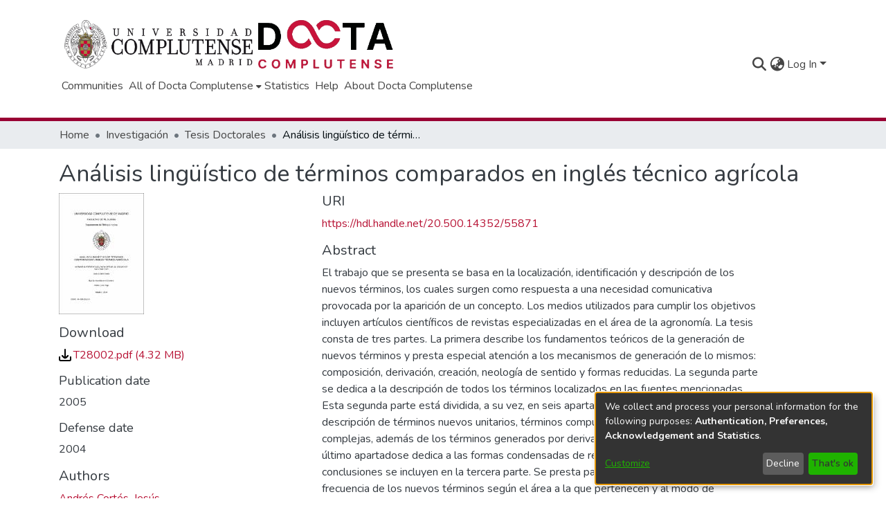

--- FILE ---
content_type: text/html; charset=utf-8
request_url: https://docta.ucm.es/entities/publication/8b1fb8ff-6cd4-4c2d-bfd9-c534f6341aaa
body_size: 65722
content:
<!DOCTYPE html><html lang="en"><head>
  <meta charset="UTF-8">
  <base href="/">
  <title>Análisis lingüístico de términos comparados en inglés técnico agrícola</title>
  <meta name="viewport" content="width=device-width,minimum-scale=1">
  <meta http-equiv="cache-control" content="no-store">
  <script src="https://maps.googleapis.com/maps/api/js?key=AIzaSyA8c5SpxaL8jprrN_AQVrsnCDLHW9VebXk&amp;libraries=places,geometry&amp;callback=initAutocomplete&amp;language=es" async="" defer=""></script>
<link rel="stylesheet" href="styles.022e4b24ea9ad4fa.css" media="print" onload="this.media='all'"><noscript><link rel="stylesheet" href="styles.022e4b24ea9ad4fa.css"></noscript><link rel="stylesheet" type="text/css" class="theme-css" href="dspace-theme.css"><link rel="icon" href="assets/dspace/images/favicons/favicon.ico" sizes="any" class="theme-head-tag"><meta name="Generator" content="DSpace 7.6.5"><meta name="title" content="Análisis lingüístico de términos comparados en inglés técnico agrícola"><meta name="description" content="El trabajo que se presenta se basa en la localización, identificación y descripción de los nuevos términos, los cuales surgen como respuesta a una necesidad comunicativa provocada por la aparición de un concepto. Los medios utilizados para cumplir los objetivos incluyen artículos científicos de revistas especializadas en el área de la agronomía. La tesis consta de tres partes. La primera describe los fundamentos teóricos de la generación de nuevos términos y presta especial atención a los mecanismos de generación de lo mismos: composición, derivación, creación, neología de sentido y formas reducidas. La segunda parte se dedica a la descripción de todos los términos localizados en las fuentes mencionadas. Esta segunda parte está dividida, a su vez, en seis apartados que se dedican a la descripción de términos nuevos unitarios, términos compuestos y frases nominales complejas, además de los términos generados por derivación y por neología de sentido. El último apartadose dedica a las formas condensadas de reciente creación. Los resultados y conclusiones se incluyen en la tercera parte. Se presta particular atención a losíndices de frecuencia de los nuevos términos según el área a la que pertenecen y al modo de generación de los mismos. Las frases nominales complejas presentan un alto índice defrecuencia, y una amplia complejidad formal. El trabajo supone una prueba adicional a investigaciones previas como argumento de que los términos nuevos son una realidad que se constata en los artículos relacionados con la investigación. Otra conclusión, consecuencia de lo anteriormente expuesto, es que los términos nuevos están directamente relacionados con la especificidad de cada área, y que por consiguiente, aparecen en un contexto particular. Los anexos recogen todas las formas nominales complejas que se han extraído del Corpus actual, que están formadas por tres o más elementos."><meta name="citation_title" content="Análisis lingüístico de términos comparados en inglés técnico agrícola"><meta name="citation_author" content="Andrés Cortés, Jesús"><meta name="citation_publication_date" content="2005"><meta name="citation_isbn" content="978-84-669-2521-1"><meta name="citation_language" content="spa"><meta name="citation_abstract_html_url" content="https://hdl.handle.net/20.500.14352/55871"><meta name="citation_doi" content="b22442030"><meta name="citation_publisher" content="Universidad Complutense de Madrid, Servicio de Publicaciones"><style ng-transition="dspace-angular">#skip-to-main-content[_ngcontent-sc218]{position:absolute;top:-40px;left:0;opacity:0;transition:opacity .3s;z-index:calc(var(--ds-nav-z-index) + 1);border-top-left-radius:0;border-top-right-radius:0;border-bottom-left-radius:0}#skip-to-main-content[_ngcontent-sc218]:focus{opacity:1;top:0}</style><style ng-transition="dspace-angular">.notifications-wrapper{z-index:var(--bs-zindex-popover);text-align:right;overflow-wrap:break-word;word-wrap:break-word;-ms-word-break:break-all;word-break:break-all;word-break:break-word;-webkit-hyphens:auto;hyphens:auto}.notifications-wrapper .notification{display:block}.notifications-wrapper.left{left:0}.notifications-wrapper.top{top:0}.notifications-wrapper.right{right:0}.notifications-wrapper.bottom{bottom:0}.notifications-wrapper.center{left:50%;transform:translate(-50%)}.notifications-wrapper.middle{top:50%;transform:translateY(-50%)}.notifications-wrapper.middle.center{transform:translate(-50%,-50%)}@media screen and (max-width: 576px){.notifications-wrapper{width:auto;left:0;right:0}}
</style><style ng-transition="dspace-angular">.live-region[_ngcontent-sc192]{position:fixed;bottom:0;left:0;right:0;padding-left:60px;height:90px;line-height:18px;color:var(--bs-white);background-color:var(--bs-dark);opacity:.94;z-index:var(--ds-live-region-z-index)}</style><style ng-transition="dspace-angular">[_nghost-sc203]{--ds-header-navbar-border-bottom-style: solid var(--ds-header-navbar-border-bottom-height) var(--ds-header-navbar-border-bottom-color);--ds-expandable-navbar-border-top-style: solid var(--ds-expandable-navbar-border-top-height) var(--ds-expandable-navbar-border-top-color);--ds-expandable-navbar-height: calc(100vh - var(--ds-header-height))}[_nghost-sc203]   div#header-navbar-wrapper[_ngcontent-sc203]{position:relative;border-bottom:var(--ds-header-navbar-border-bottom-style)}[_nghost-sc203]   div#header-navbar-wrapper[_ngcontent-sc203]   div#mobile-navbar-wrapper[_ngcontent-sc203]{width:100%;background-color:var(--ds-expandable-navbar-bg);position:absolute;z-index:var(--ds-nav-z-index);overflow:hidden}[_nghost-sc203]   div#header-navbar-wrapper[_ngcontent-sc203]   div#mobile-navbar-wrapper[_ngcontent-sc203]   nav#collapsible-mobile-navbar[_ngcontent-sc203]{min-height:var(--ds-expandable-navbar-height);height:auto;border-bottom:var(--ds-header-navbar-border-bottom-style)}[_nghost-sc203]     .ds-menu-item, [_nghost-sc203]     .ds-menu-toggler-wrapper{white-space:nowrap;text-decoration:none}[_nghost-sc203]     nav#desktop-navbar #main-site-navigation .ds-menu-item-wrapper, [_nghost-sc203]     nav#desktop-navbar #main-site-navigation .ds-menu-item, [_nghost-sc203]     nav#desktop-navbar #main-site-navigation .ds-menu-toggler-wrapper{display:flex;align-items:center;height:100%}[_nghost-sc203]     nav#desktop-navbar #main-site-navigation .ds-menu-item{padding:var(--ds-navbar-item-vertical-padding) var(--ds-navbar-item-horizontal-padding)}[_nghost-sc203]     nav#desktop-navbar #main-site-navigation .ds-menu-item, [_nghost-sc203]     nav#desktop-navbar #main-site-navigation .ds-menu-toggler-wrapper{color:var(--ds-navbar-link-color)!important}[_nghost-sc203]     nav#desktop-navbar #main-site-navigation .ds-menu-item:hover, [_nghost-sc203]     nav#desktop-navbar #main-site-navigation .ds-menu-item:focus, [_nghost-sc203]     nav#desktop-navbar #main-site-navigation .ds-menu-toggler-wrapper:hover, [_nghost-sc203]     nav#desktop-navbar #main-site-navigation .ds-menu-toggler-wrapper:focus{color:var(--ds-navbar-link-color-hover)!important}[_nghost-sc203]     nav#desktop-navbar #main-site-navigation .dropdown-menu .ds-menu-item{padding:var(--ds-navbar-dropdown-item-vertical-padding) var(--ds-navbar-dropdown-item-horizontal-padding)}[_nghost-sc203]     nav#collapsible-mobile-navbar{border-top:var(--ds-expandable-navbar-border-top-style);padding-top:var(--ds-expandable-navbar-padding-top)}[_nghost-sc203]     nav#collapsible-mobile-navbar #main-site-navigation .ds-menu-item{padding:var(--ds-expandable-navbar-item-vertical-padding) 0}</style><style ng-transition="dspace-angular">[_nghost-sc254]   footer[_ngcontent-sc254]{background-color:var(--ds-footer-bg);text-align:center;z-index:var(--ds-footer-z-index);border-top:var(--ds-footer-border);padding:var(--ds-footer-padding)}[_nghost-sc254]   footer[_ngcontent-sc254]   p[_ngcontent-sc254]{margin:0}[_nghost-sc254]   footer[_ngcontent-sc254]   img[_ngcontent-sc254]{height:var(--ds-footer-logo-height)}[_nghost-sc254]   footer[_ngcontent-sc254]   .bottom-footer[_ngcontent-sc254]   ul[_ngcontent-sc254]   li[_ngcontent-sc254]{display:inline-flex}[_nghost-sc254]   footer[_ngcontent-sc254]   .bottom-footer[_ngcontent-sc254]   ul[_ngcontent-sc254]   li[_ngcontent-sc254]   a[_ngcontent-sc254]{padding:0 calc(var(--bs-spacer) / 2);color:inherit}[_nghost-sc254]   footer[_ngcontent-sc254]   .bottom-footer[_ngcontent-sc254]   ul[_ngcontent-sc254]   li[_ngcontent-sc254]:not(:last-child):after{content:"";border-right:1px var(--bs-secondary) solid}[_nghost-sc254]   footer[_ngcontent-sc254]   .footer-logo[_ngcontent-sc254]{margin-bottom:35px}</style><style ng-transition="dspace-angular">[_nghost-sc205]{position:fixed;left:0;top:0;z-index:var(--ds-sidebar-z-index)}[_nghost-sc205]   nav#admin-sidebar[_ngcontent-sc205]{max-width:var(--ds-admin-sidebar-fixed-element-width);display:flex;flex-direction:column;flex-wrap:nowrap}[_nghost-sc205]   nav#admin-sidebar[_ngcontent-sc205]   div#sidebar-top-level-items-container[_ngcontent-sc205]{flex:1 1 auto;overflow-x:hidden;overflow-y:auto}[_nghost-sc205]   nav#admin-sidebar[_ngcontent-sc205]   div#sidebar-top-level-items-container[_ngcontent-sc205]::-webkit-scrollbar{width:var(--ds-dark-scrollbar-width);height:3px}[_nghost-sc205]   nav#admin-sidebar[_ngcontent-sc205]   div#sidebar-top-level-items-container[_ngcontent-sc205]::-webkit-scrollbar-button{background-color:var(--ds-dark-scrollbar-bg)}[_nghost-sc205]   nav#admin-sidebar[_ngcontent-sc205]   div#sidebar-top-level-items-container[_ngcontent-sc205]::-webkit-scrollbar-track{background-color:var(--ds-dark-scrollbar-alt-bg)}[_nghost-sc205]   nav#admin-sidebar[_ngcontent-sc205]   div#sidebar-top-level-items-container[_ngcontent-sc205]::-webkit-scrollbar-track-piece{background-color:var(--ds-dark-scrollbar-bg)}[_nghost-sc205]   nav#admin-sidebar[_ngcontent-sc205]   div#sidebar-top-level-items-container[_ngcontent-sc205]::-webkit-scrollbar-thumb{height:50px;background-color:var(--ds-dark-scrollbar-fg);border-radius:3px}[_nghost-sc205]   nav#admin-sidebar[_ngcontent-sc205]   div#sidebar-top-level-items-container[_ngcontent-sc205]::-webkit-scrollbar-corner{background-color:var(--ds-dark-scrollbar-alt-bg)}[_nghost-sc205]   nav#admin-sidebar[_ngcontent-sc205]   div#sidebar-top-level-items-container[_ngcontent-sc205]::-webkit-resizer{background-color:var(--ds-dark-scrollbar-bg)}[_nghost-sc205]   nav#admin-sidebar[_ngcontent-sc205]   img#admin-sidebar-logo[_ngcontent-sc205]{height:var(--ds-admin-sidebar-logo-height)}[_nghost-sc205]   nav#admin-sidebar[_ngcontent-sc205]     .sidebar-full-width-container{width:100%;padding-left:0;padding-right:0;margin-left:0;margin-right:0}[_nghost-sc205]   nav#admin-sidebar[_ngcontent-sc205]     .sidebar-item{padding-top:var(--ds-admin-sidebar-item-padding);padding-bottom:var(--ds-admin-sidebar-item-padding)}[_nghost-sc205]   nav#admin-sidebar[_ngcontent-sc205]     .sidebar-section-wrapper{display:flex;flex-direction:row;flex-wrap:nowrap;align-items:stretch}[_nghost-sc205]   nav#admin-sidebar[_ngcontent-sc205]     .sidebar-section-wrapper>.sidebar-fixed-element-wrapper{min-width:var(--ds-admin-sidebar-fixed-element-width);flex:1 1 auto;display:flex;flex-direction:row;justify-content:center;align-items:center}[_nghost-sc205]   nav#admin-sidebar[_ngcontent-sc205]     .sidebar-section-wrapper>.sidebar-collapsible-element-outer-wrapper{display:flex;flex-wrap:wrap;justify-content:flex-end;max-width:calc(100% - var(--ds-admin-sidebar-fixed-element-width));padding-left:var(--ds-dark-scrollbar-width);overflow-x:hidden}[_nghost-sc205]   nav#admin-sidebar[_ngcontent-sc205]     .sidebar-section-wrapper>.sidebar-collapsible-element-outer-wrapper>.sidebar-collapsible-element-inner-wrapper{min-width:calc(var(--ds-admin-sidebar-collapsible-element-width) - var(--ds-dark-scrollbar-width));height:100%;padding-right:var(--ds-admin-sidebar-item-padding)}[_nghost-sc205]   nav#admin-sidebar[_ngcontent-sc205]{background-color:var(--ds-admin-sidebar-bg)}[_nghost-sc205]   nav#admin-sidebar[_ngcontent-sc205]    {color:#fff}[_nghost-sc205]   nav#admin-sidebar[_ngcontent-sc205]     a{color:var(--ds-admin-sidebar-link-color);text-decoration:none}[_nghost-sc205]   nav#admin-sidebar[_ngcontent-sc205]     a:hover, [_nghost-sc205]   nav#admin-sidebar[_ngcontent-sc205]     a:focus{color:var(--ds-admin-sidebar-link-hover-color)}[_nghost-sc205]   nav#admin-sidebar[_ngcontent-sc205]   div#sidebar-header-container[_ngcontent-sc205]{background-color:var(--ds-admin-sidebar-header-bg)}[_nghost-sc205]   nav#admin-sidebar[_ngcontent-sc205]   div#sidebar-header-container[_ngcontent-sc205]   .sidebar-fixed-element-wrapper[_ngcontent-sc205]{background-color:var(--ds-admin-sidebar-header-bg)}</style><style ng-transition="dspace-angular">@media (max-width: 991.98px){.container[_ngcontent-sc440]{width:100%;max-width:none}}</style><style ng-transition="dspace-angular">@charset "UTF-8";.nav-breadcrumb[_ngcontent-sc212]{background-color:var(--ds-breadcrumb-bg)}.breadcrumb[_ngcontent-sc212]{border-radius:0;padding-bottom:calc(var(--ds-content-spacing) / 2);padding-top:calc(var(--ds-content-spacing) / 2);background-color:var(--ds-breadcrumb-bg)}li.breadcrumb-item[_ngcontent-sc212]{display:flex}.breadcrumb-item-limiter[_ngcontent-sc212]{display:inline-block;max-width:var(--ds-breadcrumb-max-length)}.breadcrumb-item-limiter[_ngcontent-sc212] > *[_ngcontent-sc212]{max-width:100%;display:block}li.breadcrumb-item[_ngcontent-sc212]   a[_ngcontent-sc212]{color:var(--ds-breadcrumb-link-color)}li.breadcrumb-item.active[_ngcontent-sc212]{color:var(--ds-breadcrumb-link-active-color)}.breadcrumb-item[_ngcontent-sc212] + .breadcrumb-item[_ngcontent-sc212]:before{content:"\2022"!important}.breadcrumb-item[_ngcontent-sc212] + .breadcrumb-item[_ngcontent-sc212]:before{display:block}</style><style ng-transition="dspace-angular">.left-column[_ngcontent-sc437]{float:left;text-align:left}.right-column[_ngcontent-sc437]{float:right;text-align:right}</style><style ng-transition="dspace-angular">[_nghost-sc39]{width:100%}</style><style ng-transition="dspace-angular">p[_ngcontent-sc436]{margin-bottom:15px!important}p[_ngcontent-sc436]{white-space:pre-line;white-space-collapse:preserve-breaks;text-wrap:wrap}#download[_ngcontent-sc436]{height:36px}</style><style ng-transition="dspace-angular">.simple-view-citations-wrapper[_ngcontent-sc435]{margin-bottom:20px}.simple-view-citations-wrapper[_ngcontent-sc435]   img[_ngcontent-sc435]{max-width:150px}</style><style ng-transition="dspace-angular">.simple-view-export-item-wrapper[_ngcontent-sc433]{display:flex;flex-direction:row;flex-wrap:wrap;align-items:center;column-gap:15px}</style><style ng-transition="dspace-angular">[_nghost-sc301]{display:block}ds-listable-object-component-loader[_ngcontent-sc301]{margin-bottom:10px;display:block}</style><style ng-transition="dspace-angular">[_nghost-sc161]   .simple-view-element[_ngcontent-sc161]{margin-bottom:15px}[_nghost-sc161]   .simple-view-element-header[_ngcontent-sc161]{font-size:1.25rem}</style><style ng-transition="dspace-angular">.simple-view-export-service-logo[_ngcontent-sc432]{max-width:40px}</style><style ng-transition="dspace-angular">.limit-width[_ngcontent-sc75]{max-width:var(--ds-thumbnail-max-width)}img[_ngcontent-sc75]{max-width:100%}.outer[_ngcontent-sc75]{position:relative}.outer[_ngcontent-sc75]:before{display:block;content:"";width:100%;padding-top:141.4285714286%}.outer[_ngcontent-sc75] > .inner[_ngcontent-sc75]{position:absolute;inset:0}.outer[_ngcontent-sc75] > .inner[_ngcontent-sc75] > .thumbnail-placeholder[_ngcontent-sc75]{background:var(--ds-thumbnail-placeholder-background);border:var(--ds-thumbnail-placeholder-border);color:var(--ds-thumbnail-placeholder-color);font-weight:700}.outer[_ngcontent-sc75] > .inner[_ngcontent-sc75] > .centered[_ngcontent-sc75]{width:100%;height:100%;display:flex;justify-content:center;align-items:center;text-align:center}</style><style ng-transition="dspace-angular">[_nghost-sc522]   .simple-view-element[_ngcontent-sc522]{margin-bottom:15px}[_nghost-sc522]   .simple-view-element-header[_ngcontent-sc522]{font-size:1.25rem}</style><style ng-transition="dspace-angular">.simple-view-element-header[_ngcontent-sc522]{font-size:1.25rem}.simple-view-element-body[_ngcontent-sc522]{display:flex;flex-wrap:wrap;flex-direction:row;align-items:center;column-gap:15px}</style><style ng-transition="dspace-angular">.circle[_ngcontent-sc521]{width:64px;height:64px;background-color:#fff;border:5px solid orange;border-radius:50%;position:absolute;transform:translate(-50%,-50%);display:flex;align-items:center;justify-content:center;left:33%;-webkit-user-select:none;user-select:none;cursor:pointer;text-decoration:none;color:#000}</style><style ng-transition="dspace-angular">[_nghost-sc200]   #main-site-header[_ngcontent-sc200]{min-height:var(--ds-header-height);background-color:var(--ds-header-bg)}@media (min-width: 768px){[_nghost-sc200]   #main-site-header[_ngcontent-sc200]{height:var(--ds-header-height)}}[_nghost-sc200]   #main-site-header-container[_ngcontent-sc200]{min-height:var(--ds-header-height)}[_nghost-sc200]   img#header-logo[_ngcontent-sc200]{height:var(--ds-header-logo-height)}[_nghost-sc200]   button#navbar-toggler[_ngcontent-sc200]{color:var(--ds-header-icon-color)}[_nghost-sc200]   button#navbar-toggler[_ngcontent-sc200]:hover, [_nghost-sc200]   button#navbar-toggler[_ngcontent-sc200]:focus{color:var(--ds-header-icon-color-hover)}</style><style ng-transition="dspace-angular">.ds-context-help-toggle[_ngcontent-sc197]{color:var(--ds-header-icon-color);background-color:var(--ds-header-bg)}.ds-context-help-toggle[_ngcontent-sc197]:hover, .ds-context-help-toggle[_ngcontent-sc197]:focus{color:var(--ds-header-icon-color-hover)}</style><style ng-transition="dspace-angular">.loader[_ngcontent-sc74]{margin:0 25px}span[_ngcontent-sc74]{display:block;margin:0 auto}span[class*=l-][_ngcontent-sc74]{height:4px;width:4px;background:#000;display:inline-block;margin:12px 2px;border-radius:100%;-webkit-border-radius:100%;-moz-border-radius:100%;-webkit-animation:_ngcontent-sc74_loader 2s infinite;-webkit-animation-timing-function:cubic-bezier(.03,.615,.995,.415);-webkit-animation-fill-mode:both;-moz-animation:loader 2s infinite;-moz-animation-timing-function:cubic-bezier(.03,.615,.995,.415);-moz-animation-fill-mode:both;-ms-animation:loader 2s infinite;-ms-animation-timing-function:cubic-bezier(.03,.615,.995,.415);-ms-animation-fill-mode:both;animation:_ngcontent-sc74_loader 2s infinite;animation-timing-function:cubic-bezier(.03,.615,.995,.415);animation-fill-mode:both}span.l-1[_ngcontent-sc74]{animation-delay:1s;-ms-animation-delay:1s;-moz-animation-delay:1s}span.l-2[_ngcontent-sc74]{animation-delay:.9s;-ms-animation-delay:.9s;-moz-animation-delay:.9s}span.l-3[_ngcontent-sc74]{animation-delay:.8s;-ms-animation-delay:.8s;-moz-animation-delay:.8s}span.l-4[_ngcontent-sc74]{animation-delay:.7s;-ms-animation-delay:.7s;-moz-animation-delay:.7s}span.l-5[_ngcontent-sc74]{animation-delay:.6s;-ms-animation-delay:.6s;-moz-animation-delay:.6s}span.l-6[_ngcontent-sc74]{animation-delay:.5s;-ms-animation-delay:.5s;-moz-animation-delay:.5s}span.l-7[_ngcontent-sc74]{animation-delay:.4s;-ms-animation-delay:.4s;-moz-animation-delay:.4s}span.l-8[_ngcontent-sc74]{animation-delay:.3s;-ms-animation-delay:.3s;-moz-animation-delay:.3s}span.l-9[_ngcontent-sc74]{animation-delay:.2s;-ms-animation-delay:.2s;-moz-animation-delay:.2s}span.l-9[_ngcontent-sc74]{animation-delay:.1s;-ms-animation-delay:.1s;-moz-animation-delay:.1s}span.l-10[_ngcontent-sc74]{animation-delay:0s;-ms-animation-delay:0s;-moz-animation-delay:0s}@keyframes _ngcontent-sc74_loader{0%{transform:translate(-30px);opacity:0}25%{opacity:1}50%{transform:translate(30px);opacity:0}to{opacity:0}}.spinner[_ngcontent-sc74]{color:var(--bs-gray-600)}</style><style ng-transition="dspace-angular">.navbar-expand-md.navbar-container[_ngcontent-sc196]{height:155px}.navbar-expand-md.navbar-container[_ngcontent-sc196]   .navbar-inner-container.container[_ngcontent-sc196]{flex-wrap:wrap}.navbar-expand-md.navbar-container[_ngcontent-sc196]   .navbar-inner-container.container[_ngcontent-sc196]   #header-first-row[_ngcontent-sc196]{display:flex;flex-direction:row;flex-wrap:wrap;align-items:center;justify-content:space-between;width:100%;margin-top:5px}.navbar-expand-md.navbar-container[_ngcontent-sc196]   .navbar-inner-container.container[_ngcontent-sc196]   #header-first-row[_ngcontent-sc196]   #header-first-row-left[_ngcontent-sc196]{display:flex;flex-wrap:nowrap;align-items:center;flex-direction:row;column-gap:15px}.navbar-expand-md.navbar-container[_ngcontent-sc196]   .navbar-inner-container.container[_ngcontent-sc196]   #header-first-row[_ngcontent-sc196]   #header-first-row-left[_ngcontent-sc196]   a.navbar-brand[_ngcontent-sc196]   img[_ngcontent-sc196]{max-height:var(--ds-header-logo-height)}.navbar-expand-md.navbar-container[_ngcontent-sc196]   .navbar-inner-container.container[_ngcontent-sc196]   #header-first-row[_ngcontent-sc196]   #header-first-row-left[_ngcontent-sc196]   #header-logo-docta[_ngcontent-sc196]{max-height:65px}.navbar-expand-md.navbar-container[_ngcontent-sc196]   .navbar-inner-container.container[_ngcontent-sc196]   #header-first-row[_ngcontent-sc196]   #header-first-row-right[_ngcontent-sc196]{display:flex;flex-direction:row;flex-wrap:nowrap;align-items:center}</style><style ng-transition="dspace-angular">input[type=text][_ngcontent-sc152]{background-color:#fff!important}input[type=text][_ngcontent-sc152]{margin-top:calc(-.5 * var(--bs-font-size-base));border-color:var(--ds-header-icon-color)}input[type=text].collapsed[_ngcontent-sc152]{opacity:0}.submit-icon[_ngcontent-sc152]{border:0!important}.submit-icon[_ngcontent-sc152]{cursor:pointer;position:sticky;top:0;color:var(--ds-header-icon-color)}.submit-icon[_ngcontent-sc152]:hover, .submit-icon[_ngcontent-sc152]:focus{color:var(--ds-header-icon-color-hover)}@media screen and (max-width: 768px){.query[_ngcontent-sc152]:focus{max-width:250px!important;width:40vw!important}}</style><style ng-transition="dspace-angular">.dropdown-toggle[_ngcontent-sc99]:after{display:none}.dropdown-toggle[_ngcontent-sc99]{color:var(--ds-header-icon-color)}.dropdown-toggle[_ngcontent-sc99]:hover, .dropdown-toggle[_ngcontent-sc99]:focus{color:var(--ds-header-icon-color-hover)}.dropdown-item[_ngcontent-sc99]{cursor:pointer}</style><style ng-transition="dspace-angular">#loginDropdownMenu[_ngcontent-sc84], #logoutDropdownMenu[_ngcontent-sc84]{min-width:330px;z-index:1002}#loginDropdownMenu[_ngcontent-sc84]{min-height:75px}.dropdown-item.active[_ngcontent-sc84], .dropdown-item[_ngcontent-sc84]:active, .dropdown-item[_ngcontent-sc84]:hover, .dropdown-item[_ngcontent-sc84]:focus{background-color:#0000!important}.loginLink[_ngcontent-sc84], .dropdownLogin[_ngcontent-sc84], .logoutLink[_ngcontent-sc84], .dropdownLogout[_ngcontent-sc84]{color:var(--ds-header-icon-color)}.loginLink[_ngcontent-sc84]:hover, .loginLink[_ngcontent-sc84]:focus, .dropdownLogin[_ngcontent-sc84]:hover, .dropdownLogin[_ngcontent-sc84]:focus, .logoutLink[_ngcontent-sc84]:hover, .logoutLink[_ngcontent-sc84]:focus, .dropdownLogout[_ngcontent-sc84]:hover, .dropdownLogout[_ngcontent-sc84]:focus{color:var(--ds-header-icon-color-hover)}.dropdownLogin[_ngcontent-sc84]:not(.focus-visible).active, .dropdownLogin[_ngcontent-sc84]:not(.focus-visible):active, .dropdownLogin[_ngcontent-sc84]:not(.focus-visible).active:focus, .dropdownLogin[_ngcontent-sc84]:not(.focus-visible):active:focus, .dropdownLogout[_ngcontent-sc84]:not(.focus-visible).active, .dropdownLogout[_ngcontent-sc84]:not(.focus-visible):active, .dropdownLogout[_ngcontent-sc84]:not(.focus-visible).active:focus, .dropdownLogout[_ngcontent-sc84]:not(.focus-visible):active:focus{box-shadow:unset}.dropdownLogin[_ngcontent-sc84]:not(:focus-visible).active, .dropdownLogin[_ngcontent-sc84]:not(:focus-visible):active, .dropdownLogin[_ngcontent-sc84]:not(:focus-visible).active:focus, .dropdownLogin[_ngcontent-sc84]:not(:focus-visible):active:focus, .dropdownLogout[_ngcontent-sc84]:not(:focus-visible).active, .dropdownLogout[_ngcontent-sc84]:not(:focus-visible):active, .dropdownLogout[_ngcontent-sc84]:not(:focus-visible).active:focus, .dropdownLogout[_ngcontent-sc84]:not(:focus-visible):active:focus{box-shadow:unset}.dropdown-toggle[_ngcontent-sc84]:after{margin-left:0}</style><style ng-transition="dspace-angular">[_nghost-sc49]   .ds-menu-item[_ngcontent-sc49]{display:inline-block}</style><style ng-transition="dspace-angular">[_nghost-sc52]   .ds-menu-item[_ngcontent-sc52]{display:inline-block}</style><style ng-transition="dspace-angular">.login-container[_ngcontent-sc510]{max-width:350px;margin-left:auto;margin-right:auto}#openCollapsedPasswordLoginButton[_ngcontent-sc510]{-webkit-user-select:none;user-select:none;display:block;text-align:center;margin-top:15px}</style><style ng-transition="dspace-angular">[_nghost-sc46]   .ds-menu-item-wrapper[_ngcontent-sc46]{position:relative}[_nghost-sc46]   .dropdown-menu[_ngcontent-sc46]{overflow:hidden}@media (max-width: 767.98px){[_nghost-sc46]   .dropdown-menu[_ngcontent-sc46]{border:0;background-color:var(--ds-expandable-navbar-bg)}}@media (min-width: 768px){[_nghost-sc46]   .dropdown-menu[_ngcontent-sc46]{border-top-left-radius:0;border-top-right-radius:0;background-color:var(--ds-navbar-dropdown-bg)}}[_nghost-sc46]   .toggle-menu-icon[_ngcontent-sc46], [_nghost-sc46]   .toggle-menu-icon[_ngcontent-sc46]:hover{text-decoration:none}</style><style ng-transition="dspace-angular">[_nghost-sc50]   .ds-menu-item[_ngcontent-sc50]{display:inline-block}</style><style ng-transition="dspace-angular">[_nghost-sc136]     .card{margin-bottom:var(--ds-submission-sections-margin-bottom);overflow:unset}.section-focus[_ngcontent-sc136]{border-radius:var(--bs-border-radius);box-shadow:var(--bs-btn-focus-box-shadow)}[_nghost-sc136]     .card:first-of-type{border-bottom:var(--bs-card-border-width) solid var(--bs-card-border-color)!important;border-bottom-left-radius:var(--bs-card-border-radius)!important;border-bottom-right-radius:var(--bs-card-border-radius)!important}[_nghost-sc136]     .card-header button{box-shadow:none!important}[_nghost-sc136]     .card-header button{width:100%}</style><style ng-transition="dspace-angular">.form-login[_ngcontent-sc137]   .form-control[_ngcontent-sc137]:focus{z-index:2}.form-login[_ngcontent-sc137]   input[type=email][_ngcontent-sc137]{margin-bottom:-1px;border-bottom-right-radius:0;border-bottom-left-radius:0}.form-login[_ngcontent-sc137]   input[type=password][_ngcontent-sc137]{border-top-left-radius:0;border-top-right-radius:0}.dropdown-item[_ngcontent-sc137]{white-space:normal;padding:.25rem .75rem}</style><link href="https://docta.ucm.es/bitstreams/2c2be98c-0575-49d8-aa0e-1cf3939a0b17/download" rel="item" type="application/pdf"><link href="https://docta.ucm.es/signposting/describedby/8b1fb8ff-6cd4-4c2d-bfd9-c534f6341aaa" rel="describedby" type="application/vnd.datacite.datacite+xml"><link href="https://hdl.handle.net/20.500.14352/55871" rel="cite-as"><link href="https://docta.ucm.es/signposting/linksets/8b1fb8ff-6cd4-4c2d-bfd9-c534f6341aaa" rel="linkset" type="application/linkset"><link href="https://docta.ucm.es/signposting/linksets/8b1fb8ff-6cd4-4c2d-bfd9-c534f6341aaa/json" rel="linkset" type="application/linkset+json"><link href="https://schema.org/AboutPage" rel="type"><link href="https://schema.org/CreativeWork" rel="type"><meta name="citation_pdf_url" content="https://docta.ucm.es/bitstreams/2c2be98c-0575-49d8-aa0e-1cf3939a0b17/download"><style ng-transition="dspace-angular">.embargodate[_ngcontent-sc141]{background-color:#dcdcdc;margin:.4rem 0rem;border-radius:.25rem}</style></head>

<body>
  <ds-app _nghost-sc26="" ng-version="15.2.10" ng-server-context="ssr"><ds-themed-root _ngcontent-sc26="" data-used-theme="base"><ds-root _nghost-sc218="" class="ng-tns-c218-0 ng-star-inserted"><button _ngcontent-sc218="" id="skip-to-main-content" class="sr-only ng-tns-c218-0"> Skip to main content
</button><div _ngcontent-sc218="" class="outer-wrapper ng-tns-c218-0 ng-trigger ng-trigger-slideSidebarPadding" style="padding-left:0;"><ds-themed-admin-sidebar _ngcontent-sc218="" class="ng-tns-c218-0" data-used-theme="base"><ds-admin-sidebar _nghost-sc205="" class="ng-tns-c205-2 ng-star-inserted" style=""><!----></ds-admin-sidebar><!----></ds-themed-admin-sidebar><div _ngcontent-sc218="" class="inner-wrapper ng-tns-c218-0"><ds-system-wide-alert-banner _ngcontent-sc218="" class="ng-tns-c218-0" _nghost-sc214=""><!----></ds-system-wide-alert-banner><ds-themed-header-navbar-wrapper _ngcontent-sc218="" class="ng-tns-c218-0" data-used-theme="dspace"><ds-header-navbar-wrapper _nghost-sc203="" class="ng-tns-c203-1 ng-star-inserted" style=""><div _ngcontent-sc203="" id="header-navbar-wrapper" class="ng-tns-c203-1"><ds-themed-header _ngcontent-sc203="" class="ng-tns-c203-1" data-used-theme="dspace"><ds-header _nghost-sc200="" class="ng-star-inserted"><header _ngcontent-sc200="" id="main-site-header"><div _ngcontent-sc200="" id="main-site-header-container" class="container h-100 d-flex flex-row flex-wrap align-items-center justify-content-between gapx-3 gapy-2"><div _ngcontent-sc200="" id="header-left" class="h-100 flex-fill d-flex flex-column flex-nowrap justify-content-start gapx-3 gapy-4 mt-3" role="presentation"><div _ngcontent-sc200="" class="d-flex flex-row align-items-center gapx-3"><a _ngcontent-sc200="" target="_blank" href="https://www.ucm.es/" class="navbar-brand m-2"><img _ngcontent-sc200="" id="header-logo" src="assets/dspace/images/ucm_logo.png" alt="Repository logo"></a><a _ngcontent-sc200="" routerlink="/" class="navbar-brand my-2" href="/"><img _ngcontent-sc200="" id="header-logo" src="assets/dspace/images/docta_logo.png"></a></div><nav _ngcontent-sc200="" id="desktop-navbar" class="navbar navbar-expand p-0 align-items-stretch align-self-stretch ng-star-inserted" aria-label="Main navigation bar"><ds-themed-navbar _ngcontent-sc200="" data-used-theme="dspace"><ds-navbar _nghost-sc196="" class="ng-tns-c196-5 ng-star-inserted" style=""><!----><div _ngcontent-sc196="" role="menubar" id="main-site-navigation" class="navbar-nav h-100 align-items-md-stretch gapx-3 ng-tns-c196-5 navbar-nav-desktop"><ds-navbar-section _nghost-sc45="" class="ng-star-inserted"><div _ngcontent-sc45="" class="ds-menu-item-wrapper text-md-center" id="navbar-section-browse_global_communities_and_collections"><ds-link-menu-item _nghost-sc49="" class="ng-star-inserted"><a _ngcontent-sc49="" role="menuitem" href="/community-list" tabindex="0" class="ds-menu-item" data-test="link-menu-item.menu.section.browse_global_communities_and_collections">Communities</a></ds-link-menu-item><!----></div></ds-navbar-section><!----><!----><ds-themed-expandable-navbar-section class="ng-star-inserted" data-used-theme="base"><ds-expandable-navbar-section _nghost-sc46="" class="ng-tns-c46-8 ng-star-inserted"><div _ngcontent-sc46="" data-test="navbar-section-wrapper" class="ds-menu-item-wrapper text-md-center ng-tns-c46-8" id="expandable-navbar-section-browse_global"><a _ngcontent-sc46="" href="javascript:void(0);" routerlinkactive="active" role="menuitem" aria-haspopup="menu" data-test="navbar-section-toggler" class="d-flex flex-row flex-nowrap align-items-center gapx-1 ds-menu-toggler-wrapper ng-tns-c46-8" aria-expanded="false" aria-controls="expandable-navbar-section-browse_global-dropdown"><span _ngcontent-sc46="" class="flex-fill ng-tns-c46-8"><ds-text-menu-item _nghost-sc50="" class="ng-star-inserted"><span _ngcontent-sc50="" tabindex="0" role="button" class="ds-menu-item">All of Docta Complutense</span></ds-text-menu-item><!----></span><i _ngcontent-sc46="" aria-hidden="true" class="fas fa-caret-down fa-xs toggle-menu-icon ng-tns-c46-8"></i></a><!----></div></ds-expandable-navbar-section><!----></ds-themed-expandable-navbar-section><!----><!----><ds-navbar-section _nghost-sc45="" class="ng-star-inserted"><div _ngcontent-sc45="" class="ds-menu-item-wrapper text-md-center" id="navbar-section-statistics_item_8b1fb8ff-6cd4-4c2d-bfd9-c534f6341aaa"><ds-link-menu-item _nghost-sc49="" class="ng-star-inserted"><a _ngcontent-sc49="" role="menuitem" href="/statistics/v2/items/8b1fb8ff-6cd4-4c2d-bfd9-c534f6341aaa" tabindex="0" class="ds-menu-item" data-test="link-menu-item.menu.section.statistics">Statistics</a></ds-link-menu-item><!----></div></ds-navbar-section><!----><!----><ds-navbar-section _nghost-sc45="" class="ng-star-inserted"><div _ngcontent-sc45="" class="ds-menu-item-wrapper text-md-center" id="navbar-section-menu_section_help"><ds-external-link-menu-item _nghost-sc52="" class="ng-star-inserted"><a _ngcontent-sc52="" role="menuitem" routerlinkactive="active" target="_blank" class="ds-menu-item" href="https://biblioguias.ucm.es/docta/faqs" title="Help" aria-disabled="false">Help</a></ds-external-link-menu-item><!----></div></ds-navbar-section><!----><!----><ds-navbar-section _nghost-sc45="" class="ng-star-inserted"><div _ngcontent-sc45="" class="ds-menu-item-wrapper text-md-center" id="navbar-section-menu_section_about"><ds-external-link-menu-item _nghost-sc52="" class="ng-star-inserted"><a _ngcontent-sc52="" role="menuitem" routerlinkactive="active" target="_blank" class="ds-menu-item" href="https://biblioguias.ucm.es/docta/inicio" title="About Docta Complutense" aria-disabled="false">About Docta Complutense</a></ds-external-link-menu-item><!----></div></ds-navbar-section><!----><!----><!----></div></ds-navbar><!----></ds-themed-navbar></nav><!----></div><div _ngcontent-sc200="" id="header-right" class="h-100 d-flex flex-row flex-nowrap justify-content-end align-items-center gapx-1 ml-auto"><ds-themed-search-navbar _ngcontent-sc200="" data-used-theme="base"><ds-search-navbar _nghost-sc152="" class="ng-tns-c152-6 ng-star-inserted" style=""><div _ngcontent-sc152="" class="ng-tns-c152-6" title="Search"><div _ngcontent-sc152="" class="d-inline-block position-relative ng-tns-c152-6"><form _ngcontent-sc152="" novalidate="" autocomplete="on" class="d-flex ng-tns-c152-6 ng-untouched ng-pristine ng-valid"><input _ngcontent-sc152="" name="query" formcontrolname="query" type="text" class="bg-transparent position-absolute form-control dropdown-menu-right pl-1 pr-4 ng-tns-c152-6 display ng-trigger ng-trigger-toggleAnimation ng-untouched ng-pristine ng-valid" placeholder="" tabindex="-1" aria-label="Search" value="" style="width:0;opacity:0;"><button _ngcontent-sc152="" type="button" role="button" tabindex="0" class="submit-icon btn btn-link btn-link-inline ng-tns-c152-6" aria-label="Submit search"><em _ngcontent-sc152="" class="fas fa-search fa-lg fa-fw ng-tns-c152-6"></em></button></form></div></div></ds-search-navbar><!----></ds-themed-search-navbar><div _ngcontent-sc200="" role="toolbar" class="h-100 d-flex flex-row flex-nowrap align-items-center gapx-1"><ds-themed-lang-switch _ngcontent-sc200="" data-used-theme="base"><ds-lang-switch _nghost-sc99="" class="ng-star-inserted" style=""><div _ngcontent-sc99="" ngbdropdown="" display="dynamic" placement="bottom-right" class="navbar-nav ng-star-inserted dropdown"><button _ngcontent-sc99="" role="button" aria-controls="language-menu-list" aria-haspopup="menu" data-toggle="dropdown" ngbdropdowntoggle="" data-test="lang-switch" tabindex="0" class="dropdown-toggle btn btn-link px-0" title="Language switch" aria-label="Language switch" aria-expanded="false"><i _ngcontent-sc99="" class="fas fa-globe-asia fa-lg fa-fw"></i></button><div _ngcontent-sc99="" ngbdropdownmenu="" role="listbox" id="language-menu-list" class="dropdown-menu" aria-label="Language switch" x-placement="bottom-right"><div _ngcontent-sc99="" tabindex="0" role="option" class="dropdown-item ng-star-inserted" lang="es" aria-selected="false"> Español </div><div _ngcontent-sc99="" tabindex="0" role="option" class="dropdown-item active ng-star-inserted" lang="en" aria-selected="true"> English </div><!----></div></div><!----></ds-lang-switch><!----></ds-themed-lang-switch><ds-context-help-toggle _ngcontent-sc200="" _nghost-sc197="" class="d-none"><!----></ds-context-help-toggle><ds-impersonate-navbar _ngcontent-sc200="" class="d-none"><!----></ds-impersonate-navbar><ds-themed-auth-nav-menu _ngcontent-sc200="" data-used-theme="base"><ds-auth-nav-menu _nghost-sc84="" class="ng-tns-c84-7 ng-star-inserted" style=""><div _ngcontent-sc84="" data-test="auth-nav" class="navbar-nav mr-auto ng-tns-c84-7 ng-star-inserted"><div _ngcontent-sc84="" class="nav-item ng-tns-c84-7 ng-star-inserted"><div _ngcontent-sc84="" ngbdropdown="" display="dynamic" placement="bottom-right" class="d-inline-block ng-tns-c84-7 ng-trigger ng-trigger-fadeInOut dropdown" style=""><button _ngcontent-sc84="" role="button" tabindex="0" aria-haspopup="menu" aria-controls="loginDropdownMenu" ngbdropdowntoggle="" class="dropdown-toggle dropdownLogin btn btn-link px-0 ng-tns-c84-7" aria-label="Log In" aria-expanded="false"> Log In </button><div _ngcontent-sc84="" id="loginDropdownMenu" ngbdropdownmenu="" role="dialog" aria-modal="true" class="ng-tns-c84-7 dropdown-menu" aria-label="Log In" x-placement="bottom-right"><ds-themed-log-in _ngcontent-sc84="" class="ng-tns-c84-7" data-used-theme="dspace"><ds-log-in _nghost-sc510="" class="ng-star-inserted"><!----><div _ngcontent-sc510="" class="px-4 py-3 login-container ng-star-inserted"><!----><ds-log-in-container _ngcontent-sc510="" _nghost-sc136="" class="ng-star-inserted"><ds-log-in-external-provider _nghost-sc169="" class="ng-star-inserted"><button _ngcontent-sc169="" role="button" tabindex="0" class="btn btn-lg btn-primary btn-block text-white"><i _ngcontent-sc169="" class="fas fa-sign-in-alt"></i> My UCM account
</button></ds-log-in-external-provider><!----></ds-log-in-container><!----><!----><a _ngcontent-sc510="" id="openCollapsedPasswordLoginButton" type="button" aria-controls="collapseExample" class="text-muted ng-star-inserted" aria-expanded="false"> Password login </a><div _ngcontent-sc510="" class="collapse ng-star-inserted"><ds-log-in-container _ngcontent-sc510="" _nghost-sc136=""><ds-log-in-password _nghost-sc137="" class="ng-tns-c137-9 ng-star-inserted"><form _ngcontent-sc137="" novalidate="" class="form-login ng-tns-c137-9 ng-untouched ng-pristine ng-invalid"><input _ngcontent-sc137="" autocomplete="username" autofocus="" formcontrolname="email" required="" type="email" class="form-control form-control-lg position-relative ng-tns-c137-9 ng-untouched ng-pristine ng-invalid" placeholder="Email address" aria-label="Email address" value=""><input _ngcontent-sc137="" autocomplete="current-password" formcontrolname="password" required="" type="password" class="form-control form-control-lg position-relative mb-3 ng-tns-c137-9 ng-untouched ng-pristine ng-invalid" placeholder="Password" aria-label="Password" value=""><!----><!----><button _ngcontent-sc137="" type="submit" role="button" tabindex="0" class="btn btn-lg btn-primary btn-block mt-3 ng-tns-c137-9 disabled" aria-disabled="true"><i _ngcontent-sc137="" class="fas fa-sign-in-alt ng-tns-c137-9"></i> Log in</button></form><div _ngcontent-sc137="" class="mt-2 ng-tns-c137-9"><!----><a _ngcontent-sc137="" tabindex="0" class="dropdown-item ng-tns-c137-9" href="/forgot"> Have you forgotten your password? </a></div></ds-log-in-password><!----></ds-log-in-container></div><!----><!----><!----></div><!----></ds-log-in><!----></ds-themed-log-in></div></div></div><!----><!----></div><!----><!----></ds-auth-nav-menu><!----></ds-themed-auth-nav-menu></div><!----></div></div></header></ds-header><!----></ds-themed-header><!----></div></ds-header-navbar-wrapper><!----></ds-themed-header-navbar-wrapper><ds-themed-breadcrumbs _ngcontent-sc218="" class="ng-tns-c218-0" data-used-theme="base"><ds-breadcrumbs _nghost-sc212="" class="ng-star-inserted" style=""><nav _ngcontent-sc212="" aria-label="breadcrumb" class="nav-breadcrumb ng-star-inserted"><ol _ngcontent-sc212="" class="container breadcrumb my-0"><li _ngcontent-sc212="" class="breadcrumb-item ng-star-inserted"><div _ngcontent-sc212="" class="breadcrumb-item-limiter"><a _ngcontent-sc212="" placement="bottom" role="link" tabindex="0" class="text-truncate" href="/">Home</a><!----></div></li><!----><li _ngcontent-sc212="" class="breadcrumb-item ng-star-inserted"><div _ngcontent-sc212="" class="breadcrumb-item-limiter"><a _ngcontent-sc212="" placement="bottom" role="link" tabindex="0" class="text-truncate" href="/communities/5883a38b-77ef-4cff-9fdf-254e9ae8e756">Investigación</a><!----></div></li><!----><!----><li _ngcontent-sc212="" class="breadcrumb-item ng-star-inserted"><div _ngcontent-sc212="" class="breadcrumb-item-limiter"><a _ngcontent-sc212="" placement="bottom" role="link" tabindex="0" class="text-truncate" href="/collections/1ec1a8a8-1138-4284-99a5-8907e46de1f3">Tesis Doctorales</a><!----></div></li><!----><!----><li _ngcontent-sc212="" aria-current="page" class="breadcrumb-item active ng-star-inserted"><div _ngcontent-sc212="" class="breadcrumb-item-limiter"><div _ngcontent-sc212="" class="text-truncate">Análisis lingüístico de términos comparados en inglés técnico agrícola</div></div></li><!----><!----><!----></ol></nav><!----><!----><!----><!----><!----></ds-breadcrumbs><!----></ds-themed-breadcrumbs><main _ngcontent-sc218="" id="main-content" class="my-cs ng-tns-c218-0"><!----><div _ngcontent-sc218="" class="ng-tns-c218-0"><router-outlet _ngcontent-sc218="" class="ng-tns-c218-0"></router-outlet><ds-themed-item-page class="ng-star-inserted" style="" data-used-theme="base"><ds-item-page _nghost-sc440="" class="ng-tns-c440-3 ng-star-inserted" style=""><div _ngcontent-sc440="" class="container ng-tns-c440-3 ng-star-inserted"><div _ngcontent-sc440="" class="item-page ng-tns-c440-3 ng-trigger ng-trigger-fadeInOut ng-star-inserted" style=""><div _ngcontent-sc440="" class="ng-tns-c440-3 ng-star-inserted" style=""><ds-themed-item-alerts _ngcontent-sc440="" class="ng-tns-c440-3" data-used-theme="base"><ds-item-alerts _nghost-sc506="" class="ng-star-inserted"><div _ngcontent-sc506=""><!----><!----></div></ds-item-alerts><!----></ds-themed-item-alerts><ds-item-versions-notice _ngcontent-sc440="" class="ng-tns-c440-3"><!----></ds-item-versions-notice><ds-listable-object-component-loader _ngcontent-sc440="" _nghost-sc39="" class="ng-tns-c440-3 ng-star-inserted"><ds-publication _nghost-sc436="" class="ng-star-inserted"><!----><!----><div _ngcontent-sc436="" class="d-flex flex-row"><ds-item-page-title-field _ngcontent-sc436="" class="mr-auto"><h1 class="item-page-title-field"><div class="d-inline ng-star-inserted">  </div><!----><span class="dont-break-out">Análisis lingüístico de términos comparados en inglés técnico agrícola</span></h1></ds-item-page-title-field><ds-dso-edit-menu _ngcontent-sc436="" _nghost-sc95=""><div _ngcontent-sc95="" class="dso-edit-menu d-flex"><!----></div></ds-dso-edit-menu></div><div _ngcontent-sc436="" class="row"><div _ngcontent-sc436="" class="col-xs-12 col-md-4"><ds-metadata-field-wrapper _ngcontent-sc436="" _nghost-sc161="" class="ng-star-inserted"><div _ngcontent-sc161="" class="simple-view-element"><!----><div _ngcontent-sc161="" class="simple-view-element-body"><ds-thumbnail _ngcontent-sc436="" _nghost-sc75=""><div _ngcontent-sc75="" class="thumbnail limit-width"><div _ngcontent-sc75="" class="thumbnail-content outer ng-star-inserted"><div _ngcontent-sc75="" class="inner"><div _ngcontent-sc75="" class="centered"><ds-themed-loading _ngcontent-sc75="" data-used-theme="base"><ds-loading _nghost-sc74="" class="ng-star-inserted"><!----><div _ngcontent-sc74="" role="status" aria-live="polite" class="spinner spinner-border ng-star-inserted"><span _ngcontent-sc74="" class="sr-only">Loading...</span></div><!----></ds-loading><!----></ds-themed-loading></div></div></div><!----><img _ngcontent-sc75="" class="thumbnail-content img-fluid d-none ng-star-inserted" src="" alt="Thumbnail Image"><!----><!----></div></ds-thumbnail></div></div></ds-metadata-field-wrapper><!----><!----><!----><ds-themed-item-page-file-section _ngcontent-sc436="" data-used-theme="dspace"><ds-item-page-file-section class="ng-tns-c536-4 ng-star-inserted"><ds-metadata-field-wrapper _nghost-sc161="" class="ng-tns-c536-4 ng-star-inserted"><div _ngcontent-sc161="" class="simple-view-element"><h2 _ngcontent-sc161="" class="simple-view-element-header ng-star-inserted">Download</h2><!----><div _ngcontent-sc161="" class="simple-view-element-body"><div class="file-section"><ds-themed-file-download-link class="ng-tns-c536-4 ng-star-inserted" data-used-theme="base"><ds-file-download-link _nghost-sc141="" class="ng-star-inserted"><a _ngcontent-sc141="" role="link" tabindex="0" class="dont-break-out" aria-label="Download T28002.pdf" target="_self" href="/bitstreams/2c2be98c-0575-49d8-aa0e-1cf3939a0b17/download"><!----><span _ngcontent-sc141="" class="ng-star-inserted"><img _ngcontent-sc141="" id="download" src="assets/dspace/images/download.png" style="height: 18px; margin-right: 3px; margin-bottom: 2px;" alt="Download " title="Download "></span><!----><!----><span class="ng-star-inserted">T28002.pdf</span><span class="ng-star-inserted"> (4.32 MB)</span><!----><!----></a><!----></ds-file-download-link><!----></ds-themed-file-download-link><!----><!----><!----><!----></div></div></div></ds-metadata-field-wrapper><!----><!----><!----></ds-item-page-file-section><!----></ds-themed-item-page-file-section><ds-item-page-uri-field _ngcontent-sc436=""><div class="item-page-field"><ds-metadata-uri-values _nghost-sc424=""><ds-metadata-field-wrapper _ngcontent-sc424="" _nghost-sc161=""><div _ngcontent-sc161="" class="simple-view-element d-none"><h2 _ngcontent-sc161="" class="simple-view-element-header ng-star-inserted">Official URL</h2><!----><div _ngcontent-sc161="" class="simple-view-element-body"><!----></div></div></ds-metadata-field-wrapper></ds-metadata-uri-values></div></ds-item-page-uri-field><ds-item-page-uri-field _ngcontent-sc436=""><div class="item-page-field"><ds-metadata-uri-values _nghost-sc424=""><ds-metadata-field-wrapper _ngcontent-sc424="" _nghost-sc161=""><div _ngcontent-sc161="" class="simple-view-element d-none"><h2 _ngcontent-sc161="" class="simple-view-element-header ng-star-inserted">Full text at PDC</h2><!----><div _ngcontent-sc161="" class="simple-view-element-body"><!----></div></div></ds-metadata-field-wrapper></ds-metadata-uri-values></div></ds-item-page-uri-field><h5 _ngcontent-sc436="" class="simple-view-element-header ng-star-inserted">Publication date</h5><div _ngcontent-sc436="" class="item-date-container ng-star-inserted"><p _ngcontent-sc436="" class="item-list-date">2005</p></div><!----><!----><h5 _ngcontent-sc436="" class="simple-view-element-header ng-star-inserted">Defense date</h5><div _ngcontent-sc436="" class="item-date-container ng-star-inserted"><p _ngcontent-sc436="" class="item-list-date">2004</p></div><!----><!----><ds-metadata-representation-list _ngcontent-sc436="" class="ds-item-page-mixed-author-field mt-5"><ds-metadata-field-wrapper _nghost-sc161=""><div _ngcontent-sc161="" class="simple-view-element"><h2 _ngcontent-sc161="" class="simple-view-element-header ng-star-inserted">Authors</h2><!----><div _ngcontent-sc161="" class="simple-view-element-body"><ds-metadata-representation-loader class="ng-star-inserted"><ds-plain-text-metadata-list-element class="ng-star-inserted"><div><!----><!----><!----><a role="link" tabindex="0" class="dont-break-out ds-browse-link ng-star-inserted" href="/browse/author?startsWith=Andr%C3%A9s%20Cort%C3%A9s,%20Jes%C3%BAs"> Andrés Cortés, Jesús </a><!----></div></ds-plain-text-metadata-list-element><!----></ds-metadata-representation-loader><!----><!----><div class="d-inline-block w-100 mt-2 ng-star-inserted"><!----><!----></div><!----><!----><!----><!----><!----></div></div></ds-metadata-field-wrapper></ds-metadata-representation-list><ds-metadata-representation-list _ngcontent-sc436="" class="ds-item-page-mixed-author-field"><ds-metadata-field-wrapper _nghost-sc161=""><div _ngcontent-sc161="" class="simple-view-element"><h2 _ngcontent-sc161="" class="simple-view-element-header ng-star-inserted">Advisors (or tutors)</h2><!----><div _ngcontent-sc161="" class="simple-view-element-body"><ds-metadata-representation-loader class="ng-star-inserted"><ds-plain-text-metadata-list-element class="ng-star-inserted"><div><!----><!----><!----><a role="link" tabindex="0" class="dont-break-out ds-browse-link ng-star-inserted" href="/browse/author?startsWith=Vega,%20Mar%C3%ADa%20Luisa"> Vega, María Luisa </a><!----></div></ds-plain-text-metadata-list-element><!----></ds-metadata-representation-loader><!----><!----><div class="d-inline-block w-100 mt-2 ng-star-inserted"><!----><!----></div><!----><!----><!----><!----><!----></div></div></ds-metadata-field-wrapper></ds-metadata-representation-list><ds-metadata-representation-list _ngcontent-sc436="" class="ds-item-page-mixed-author-field"><ds-metadata-field-wrapper _nghost-sc161=""><div _ngcontent-sc161="" class="simple-view-element d-none"><h2 _ngcontent-sc161="" class="simple-view-element-header ng-star-inserted">Editors</h2><!----><div _ngcontent-sc161="" class="simple-view-element-body"><!----><!----><!----><!----><!----><!----><!----></div></div></ds-metadata-field-wrapper></ds-metadata-representation-list><ds-generic-item-page-field _ngcontent-sc436=""><div class="item-page-field"><ds-metadata-values _nghost-sc297=""><ds-metadata-field-wrapper _ngcontent-sc297="" _nghost-sc161=""><div _ngcontent-sc161="" class="simple-view-element d-none"><h2 _ngcontent-sc161="" class="simple-view-element-header ng-star-inserted">Journal Title</h2><!----><div _ngcontent-sc161="" class="simple-view-element-body"><!----></div></div></ds-metadata-field-wrapper><!----><!----><!----><!----></ds-metadata-values></div></ds-generic-item-page-field><ds-generic-item-page-field _ngcontent-sc436=""><div class="item-page-field"><ds-metadata-values _nghost-sc297=""><ds-metadata-field-wrapper _ngcontent-sc297="" _nghost-sc161=""><div _ngcontent-sc161="" class="simple-view-element d-none"><h2 _ngcontent-sc161="" class="simple-view-element-header ng-star-inserted">Journal ISSN</h2><!----><div _ngcontent-sc161="" class="simple-view-element-body"><!----></div></div></ds-metadata-field-wrapper><!----><!----><!----><!----></ds-metadata-values></div></ds-generic-item-page-field><ds-generic-item-page-field _ngcontent-sc436=""><div class="item-page-field"><ds-metadata-values _nghost-sc297=""><ds-metadata-field-wrapper _ngcontent-sc297="" _nghost-sc161=""><div _ngcontent-sc161="" class="simple-view-element d-none"><h2 _ngcontent-sc161="" class="simple-view-element-header ng-star-inserted">Volume Title</h2><!----><div _ngcontent-sc161="" class="simple-view-element-body"><!----></div></div></ds-metadata-field-wrapper><!----><!----><!----><!----></ds-metadata-values></div></ds-generic-item-page-field><ds-generic-item-page-field _ngcontent-sc436=""><div class="item-page-field"><ds-metadata-values _nghost-sc297=""><ds-metadata-field-wrapper _ngcontent-sc297="" _nghost-sc161=""><div _ngcontent-sc161="" class="simple-view-element"><h2 _ngcontent-sc161="" class="simple-view-element-header ng-star-inserted">Publisher</h2><!----><div _ngcontent-sc161="" class="simple-view-element-body"><span _ngcontent-sc297="" class="dont-break-out preserve-line-breaks ng-star-inserted">Universidad Complutense de Madrid, Servicio de Publicaciones</span><!----><!----><!----><!----></div></div></ds-metadata-field-wrapper><!----><!----><!----><!----></ds-metadata-values></div></ds-generic-item-page-field><ds-item-citations _ngcontent-sc436="" _nghost-sc435=""><div _ngcontent-sc435="" class="simple-view-element ng-star-inserted"><h5 _ngcontent-sc435="" class="simple-view-element-header">Citations</h5><div _ngcontent-sc435="" class="simple-view-element-body"><div _ngcontent-sc435="" class="simple-view-citations-wrapper"><a _ngcontent-sc435="" target="_blank" href="https://scholar.google.com/scholar?as_occt=title&amp;as_q=Análisis lingüístico de términos comparados en inglés técnico agrícola"><img _ngcontent-sc435="" src="assets/dspace/images/google_scholar_logo.png" alt="Google Scholar" title="Citations in Google Scholar"></a></div><ds-themed-item-page-metrics-field _ngcontent-sc435="" data-used-theme="dspace"><ds-item-page-metrics-field _nghost-sc522="" class="ng-star-inserted"><div _ngcontent-sc522="" class="item-page-field"><ds-metadata-field-wrapper _ngcontent-sc522="" _nghost-sc161=""><div _ngcontent-sc161="" class="simple-view-element"><!----><div _ngcontent-sc161="" class="simple-view-element-body"><div _ngcontent-sc522="" class="simple-view-element"><div _ngcontent-sc522="" class="simple-view-element-body"><ds-item-page-dimensions-field _ngcontent-sc522="" _nghost-sc520=""><span _ngcontent-sc520="" dsdimensionsdata="" data-hide-zero-citations="false" data-style="small_circle" class="__dimensions_badge_embed__" data-doi="b22442030"></span></ds-item-page-dimensions-field><ds-item-page-scopus-field _ngcontent-sc522="" _nghost-sc521=""><!----></ds-item-page-scopus-field></div></div></div></div></ds-metadata-field-wrapper></div></ds-item-page-metrics-field><!----></ds-themed-item-page-metrics-field></div></div><!----></ds-item-citations><ds-item-export-format-list _ngcontent-sc436="" _nghost-sc433=""><div _ngcontent-sc433="" class="simple-view-element"><h5 _ngcontent-sc433="" class="simple-view-element-header">Exportar</h5><div _ngcontent-sc433="" class="simple-view-element-body"><div _ngcontent-sc433="" class="simple-view-export-item-wrapper"><ds-item-export-format-list-link _ngcontent-sc433="" _nghost-sc432=""><a _ngcontent-sc432="" href="https://docta.ucm.es/rest/api/core/item/8b1fb8ff-6cd4-4c2d-bfd9-c534f6341aaa/export/refworks"><img _ngcontent-sc432="" class="simple-view-export-service-logo" src="assets/dspace/images/refworks.png" alt="REFWORKS" title="REFWORKS"></a></ds-item-export-format-list-link><ds-item-export-format-list-link _ngcontent-sc433="" _nghost-sc432=""><a _ngcontent-sc432="" href="https://docta.ucm.es/rest/api/core/item/8b1fb8ff-6cd4-4c2d-bfd9-c534f6341aaa/export/endnote"><img _ngcontent-sc432="" class="simple-view-export-service-logo" src="assets/dspace/images/endnote.png" alt="ENDNOTE" title="ENDNOTE"></a></ds-item-export-format-list-link><ds-item-export-format-list-link _ngcontent-sc433="" _nghost-sc432=""><a _ngcontent-sc432="" href="https://docta.ucm.es/rest/api/core/item/8b1fb8ff-6cd4-4c2d-bfd9-c534f6341aaa/export/zotero"><img _ngcontent-sc432="" class="simple-view-export-service-logo" src="assets/dspace/images/zotero.png" alt="ZOTERO" title="ZOTERO"></a></ds-item-export-format-list-link><ds-item-export-format-list-link _ngcontent-sc433="" _nghost-sc432=""><a _ngcontent-sc432="" href="https://www.mendeley.com/import/?url=http://hdl.handle.net/20.500.14352/55871"><img _ngcontent-sc432="" class="simple-view-export-service-logo" src="assets/dspace/images/mendeley.png" alt="MENDELEY" title="MENDELEY"></a></ds-item-export-format-list-link><div _ngcontent-sc433="" ngbdropdown="" class="d-inline-block dropdown"><button _ngcontent-sc433="" type="button" id="item-export-format-list" ngbdropdowntoggle="" class="dropdown-toggle btn btn-outline-primary" aria-expanded="false"> Format </button><div _ngcontent-sc433="" ngbdropdownmenu="" aria-labelledby="item-export-format-list" x-placement="bottom-left" class="dropdown-menu"><a _ngcontent-sc433="" ngbdropdownitem="" target="_blank" class="dropdown-item ng-star-inserted" href="https://docta.ucm.es/rest/oai/request?verb=GetRecord&amp;metadataPrefix=oai_dc&amp;identifier=oai:docta.ucm.es:20.500.14352/55871" tabindex="0"> DC </a><a _ngcontent-sc433="" ngbdropdownitem="" target="_blank" class="dropdown-item ng-star-inserted" href="https://docta.ucm.es/rest/oai/request?verb=GetRecord&amp;metadataPrefix=qdc&amp;identifier=oai:docta.ucm.es:20.500.14352/55871" tabindex="0"> QDC </a><a _ngcontent-sc433="" ngbdropdownitem="" target="_blank" class="dropdown-item ng-star-inserted" href="https://docta.ucm.es/rest/oai/request?verb=GetRecord&amp;metadataPrefix=marc&amp;identifier=oai:docta.ucm.es:20.500.14352/55871" tabindex="0"> MarcXML </a><a _ngcontent-sc433="" ngbdropdownitem="" target="_blank" class="dropdown-item ng-star-inserted" href="https://docta.ucm.es/rest/oai/request?verb=GetRecord&amp;metadataPrefix=rdf&amp;identifier=oai:docta.ucm.es:20.500.14352/55871" tabindex="0"> RDF </a><a _ngcontent-sc433="" ngbdropdownitem="" target="_blank" class="dropdown-item ng-star-inserted" href="https://docta.ucm.es/rest/oai/request?verb=GetRecord&amp;metadataPrefix=mods&amp;identifier=oai:docta.ucm.es:20.500.14352/55871" tabindex="0"> MODS </a><a _ngcontent-sc433="" ngbdropdownitem="" target="_blank" class="dropdown-item ng-star-inserted" href="https://docta.ucm.es/rest/oai/request?verb=GetRecord&amp;metadataPrefix=mets&amp;identifier=oai:docta.ucm.es:20.500.14352/55871" tabindex="0"> METS </a><a _ngcontent-sc433="" ngbdropdownitem="" target="_blank" class="dropdown-item ng-star-inserted" href="https://docta.ucm.es/rest/oai/request?verb=GetRecord&amp;metadataPrefix=ore&amp;identifier=oai:docta.ucm.es:20.500.14352/55871" tabindex="0"> ORE-ATOM </a><!----></div></div></div></div></div></ds-item-export-format-list></div><div _ngcontent-sc436="" class="col-xs-12 col-md-7"><!----><ds-item-page-uri-field _ngcontent-sc436=""><div class="item-page-field"><ds-metadata-uri-values _nghost-sc424=""><ds-metadata-field-wrapper _ngcontent-sc424="" _nghost-sc161=""><div _ngcontent-sc161="" class="simple-view-element"><h2 _ngcontent-sc161="" class="simple-view-element-header ng-star-inserted">URI</h2><!----><div _ngcontent-sc161="" class="simple-view-element-body"><a _ngcontent-sc424="" role="link" tabindex="0" class="dont-break-out ng-star-inserted" href="https://hdl.handle.net/20.500.14352/55871" target="_self"> https://hdl.handle.net/20.500.14352/55871<!----></a><!----></div></div></ds-metadata-field-wrapper></ds-metadata-uri-values></div></ds-item-page-uri-field><ds-generic-item-page-field _ngcontent-sc436=""><div class="item-page-field"><ds-metadata-values _nghost-sc297=""><ds-metadata-field-wrapper _ngcontent-sc297="" _nghost-sc161=""><div _ngcontent-sc161="" class="simple-view-element d-none"><h2 _ngcontent-sc161="" class="simple-view-element-header ng-star-inserted">Citation</h2><!----><div _ngcontent-sc161="" class="simple-view-element-body"><!----></div></div></ds-metadata-field-wrapper><!----><!----><!----><!----></ds-metadata-values></div></ds-generic-item-page-field><ds-item-page-abstract-field _ngcontent-sc436=""><div class="item-page-field"><ds-metadata-values _nghost-sc297=""><ds-metadata-field-wrapper _ngcontent-sc297="" _nghost-sc161=""><div _ngcontent-sc161="" class="simple-view-element"><h2 _ngcontent-sc161="" class="simple-view-element-header ng-star-inserted">Abstract</h2><!----><div _ngcontent-sc161="" class="simple-view-element-body"><span _ngcontent-sc297="" class="dont-break-out preserve-line-breaks ng-star-inserted">El trabajo que se presenta se basa en la localización, identificación y descripción de los nuevos términos, los cuales surgen como respuesta a una necesidad comunicativa provocada por la aparición de un concepto. Los medios utilizados para cumplir los objetivos incluyen artículos científicos de revistas especializadas en el área de la agronomía. La tesis consta de tres partes. La primera describe los fundamentos teóricos de la generación de nuevos términos y presta especial atención a los mecanismos de generación de lo mismos: composición, derivación, creación, neología de sentido y formas reducidas. La segunda parte se dedica a la descripción de todos los términos localizados en las fuentes mencionadas. Esta segunda parte está dividida, a su vez, en seis apartados que se dedican a la descripción de términos nuevos unitarios, términos compuestos y frases nominales complejas, además de los términos generados por derivación y por neología de sentido. El último apartadose dedica a las formas condensadas de reciente creación. Los resultados y conclusiones se incluyen en la tercera parte. Se presta particular atención a losíndices de frecuencia de los nuevos términos según el área a la que pertenecen y al modo de generación de los mismos. Las frases nominales complejas presentan un alto índice defrecuencia, y una amplia complejidad formal. El trabajo supone una prueba adicional a investigaciones previas como argumento de que los términos nuevos son una realidad que se constata en los artículos relacionados con la investigación. Otra conclusión, consecuencia de lo anteriormente expuesto, es que los términos nuevos están directamente relacionados con la especificidad de cada área, y que por consiguiente, aparecen en un contexto particular. Los anexos recogen todas las formas nominales complejas que se han extraído del Corpus actual, que están formadas por tres o más elementos.</span><!----><!----><!----><!----></div></div></ds-metadata-field-wrapper><!----><!----><!----><!----></ds-metadata-values></div></ds-item-page-abstract-field><ds-related-items _ngcontent-sc436="" _nghost-sc301=""><ds-metadata-field-wrapper _ngcontent-sc301="" _nghost-sc161="" class="hide-placeholder-text"><div _ngcontent-sc161="" class="simple-view-element d-none"><h2 _ngcontent-sc161="" class="simple-view-element-header ng-star-inserted">Research Projects</h2><!----><div _ngcontent-sc161="" class="simple-view-element-body"><!----><!----><!----><!----><!----><!----><!----></div></div></ds-metadata-field-wrapper></ds-related-items><ds-related-items _ngcontent-sc436="" _nghost-sc301=""><ds-metadata-field-wrapper _ngcontent-sc301="" _nghost-sc161="" class="hide-placeholder-text"><div _ngcontent-sc161="" class="simple-view-element d-none"><h2 _ngcontent-sc161="" class="simple-view-element-header ng-star-inserted">Organizational Units</h2><!----><div _ngcontent-sc161="" class="simple-view-element-body"><!----><!----><!----><!----><!----><!----><!----></div></div></ds-metadata-field-wrapper></ds-related-items><ds-related-items _ngcontent-sc436="" _nghost-sc301=""><ds-metadata-field-wrapper _ngcontent-sc301="" _nghost-sc161="" class="hide-placeholder-text"><div _ngcontent-sc161="" class="simple-view-element d-none"><h2 _ngcontent-sc161="" class="simple-view-element-header ng-star-inserted">Journal Issue</h2><!----><div _ngcontent-sc161="" class="simple-view-element-body"><!----><!----><!----><!----><!----><!----><!----></div></div></ds-metadata-field-wrapper></ds-related-items><ds-generic-item-page-field _ngcontent-sc436=""><div class="item-page-field"><ds-metadata-values _nghost-sc297=""><ds-metadata-field-wrapper _ngcontent-sc297="" _nghost-sc161=""><div _ngcontent-sc161="" class="simple-view-element"><h2 _ngcontent-sc161="" class="simple-view-element-header ng-star-inserted">Description</h2><!----><div _ngcontent-sc161="" class="simple-view-element-body"><span _ngcontent-sc297="" class="dont-break-out preserve-line-breaks ng-star-inserted">Tesis de la Universidad Complutense de Madrid, Facultad de Filología, Departamento de Filología Inglesa, leída el 27-05-2004</span><!----><!----><!----><!----></div></div></ds-metadata-field-wrapper><!----><!----><!----><!----></ds-metadata-values></div></ds-generic-item-page-field><ds-generic-item-page-field _ngcontent-sc436=""><div class="item-page-field"><ds-metadata-values _nghost-sc297=""><ds-metadata-field-wrapper _ngcontent-sc297="" _nghost-sc161=""><div _ngcontent-sc161="" class="simple-view-element"><h2 _ngcontent-sc161="" class="simple-view-element-header ng-star-inserted">UCM subjects</h2><!----><div _ngcontent-sc161="" class="simple-view-element-body"><a _ngcontent-sc297="" role="link" tabindex="0" class="dont-break-out preserve-line-breaks ds-browse-link ng-star-inserted" href="/browse/subjectucm?startsWith=Filolog%C3%ADa%20inglesa">Filología inglesa</a><!----><!----><!----><!----></div></div></ds-metadata-field-wrapper><!----><!----><!----><!----></ds-metadata-values></div></ds-generic-item-page-field><ds-generic-item-page-field _ngcontent-sc436=""><div class="item-page-field"><ds-metadata-values _nghost-sc297=""><ds-metadata-field-wrapper _ngcontent-sc297="" _nghost-sc161=""><div _ngcontent-sc161="" class="simple-view-element"><h2 _ngcontent-sc161="" class="simple-view-element-header ng-star-inserted">Unesco subjects</h2><!----><div _ngcontent-sc161="" class="simple-view-element-body"><a _ngcontent-sc297="" role="link" tabindex="0" class="dont-break-out preserve-line-breaks ds-browse-link ng-star-inserted" href="/browse/unesco?startsWith=5505.10%20Filolog%C3%ADa">5505.10 Filología</a><!----><!----><!----><!----></div></div></ds-metadata-field-wrapper><!----><!----><!----><!----></ds-metadata-values></div></ds-generic-item-page-field><ds-generic-item-page-field _ngcontent-sc436=""><div class="item-page-field"><ds-metadata-values _nghost-sc297=""><ds-metadata-field-wrapper _ngcontent-sc297="" _nghost-sc161=""><div _ngcontent-sc161="" class="simple-view-element d-none"><h2 _ngcontent-sc161="" class="simple-view-element-header ng-star-inserted">Keywords</h2><!----><div _ngcontent-sc161="" class="simple-view-element-body"><!----></div></div></ds-metadata-field-wrapper><!----><!----><!----><!----></ds-metadata-values></div></ds-generic-item-page-field><ds-item-page-collections _ngcontent-sc436=""><ds-metadata-field-wrapper _nghost-sc161=""><div _ngcontent-sc161="" class="simple-view-element"><h2 _ngcontent-sc161="" class="simple-view-element-header ng-star-inserted">Collections</h2><!----><div _ngcontent-sc161="" class="simple-view-element-body"><div class="collections"><a role="link" tabindex="0" href="/collections/1ec1a8a8-1138-4284-99a5-8907e46de1f3" class="ng-star-inserted"><span>Tesis Doctorales</span><!----></a><!----></div><!----><!----></div></div></ds-metadata-field-wrapper></ds-item-page-collections><div _ngcontent-sc436=""><a _ngcontent-sc436="" role="button" class="btn btn-outline-primary" href="/entities/publication/8b1fb8ff-6cd4-4c2d-bfd9-c534f6341aaa/full"><i _ngcontent-sc436="" class="fas fa-info-circle"></i> Full item page </a></div></div></div></ds-publication><!----></ds-listable-object-component-loader><!----><ds-item-versions _ngcontent-sc440="" class="mt-2 ng-tns-c440-3" _nghost-sc437=""><!----><!----><!----></ds-item-versions></div><!----></div><!----><!----><!----></div><!----></ds-item-page><!----></ds-themed-item-page><!----></div></main><ds-themed-footer _ngcontent-sc218="" class="ng-tns-c218-0" data-used-theme="dspace"><ds-footer _nghost-sc254="" class="ng-star-inserted" style=""><footer _ngcontent-sc254="" class="text-lg-start"><div _ngcontent-sc254="" class="bottom-footer p-1 d-flex justify-content-center align-items-center text-white"><div _ngcontent-sc254="" class="content-container"><a _ngcontent-sc254="" href="https://biblioteca.ucm.es" target="_blank"><img _ngcontent-sc254="" src="assets/dspace/images/biblioteca_ucm_logo.png" alt="Logo de Universidad Complutense" class="footer-logo"></a><ul _ngcontent-sc254="" class="footer-info list-unstyled small d-flex justify-content-center mb-0"><li _ngcontent-sc254=""><a _ngcontent-sc254="" routerlink="info/feedback" class="text-white" href="/info/feedback">Contact</a></li><li _ngcontent-sc254=""><a _ngcontent-sc254="" href="javascript:void(0);" class="text-white">Cookie settings</a></li><li _ngcontent-sc254=""><a _ngcontent-sc254="" target="_blank" href="https://biblioteca.ucm.es/aviso-legal">Legal Notice</a></li><li _ngcontent-sc254=""><a _ngcontent-sc254="" target="_blank" href="https://biblioguias.ucm.es/ciencia-abierta">Open science</a></li></ul></div></div></footer></ds-footer><!----></ds-themed-footer></div></div><ds-notifications-board _ngcontent-sc218="" class="ng-tns-c218-0"><div class="notifications-wrapper position-fixed top right"><!----></div></ds-notifications-board><!----><ds-live-region _ngcontent-sc218="" class="ng-tns-c218-0" _nghost-sc192=""><div _ngcontent-sc192="" aria-live="assertive" role="log" aria-relevant="additions" aria-atomic="true" class="live-region visually-hidden"><!----></div></ds-live-region></ds-root><!----></ds-themed-root></ds-app>
<script src="runtime.be47eb8a116b0802.js" type="module"></script><script src="polyfills.43831b27487f0ca9.js" type="module"></script><script src="main.5438d0ba962d450a.js" type="module"></script>




<script id="dspace-angular-state" type="application/json">{&q;APP_CONFIG_STATE&q;:{&q;production&q;:true,&q;universal&q;:{&q;preboot&q;:true,&q;async&q;:true,&q;time&q;:false,&q;inlineCriticalCss&q;:false,&q;transferState&q;:true,&q;replaceRestUrl&q;:true,&q;excludePathPatterns&q;:[{&q;pattern&q;:&q;^/communities/[a-f0-9-]{36}/browse(/.*)?$&q;,&q;flag&q;:&q;i&q;},{&q;pattern&q;:&q;^/collections/[a-f0-9-]{36}/browse(/.*)?$&q;,&q;flag&q;:&q;i&q;},{&q;pattern&q;:&q;^/browse/&q;},{&q;pattern&q;:&q;^/search&q;},{&q;pattern&q;:&q;^/community-list$&q;},{&q;pattern&q;:&q;^/statistics/?&q;},{&q;pattern&q;:&q;^/admin/&q;},{&q;pattern&q;:&q;^/processes/?&q;},{&q;pattern&q;:&q;^/notifications/&q;},{&q;pattern&q;:&q;^/access-control/&q;},{&q;pattern&q;:&q;^/health$&q;}],&q;enableSearchComponent&q;:false,&q;enableBrowseComponent&q;:false},&q;debug&q;:false,&q;ui&q;:{&q;ssl&q;:false,&q;host&q;:&q;localhost&q;,&q;port&q;:4010,&q;nameSpace&q;:&q;/&q;,&q;rateLimiter&q;:{&q;windowMs&q;:60000,&q;max&q;:100},&q;useProxies&q;:true,&q;baseUrl&q;:&q;http://localhost:4010/&q;},&q;rest&q;:{&q;ssl&q;:true,&q;host&q;:&q;docta.ucm.es&q;,&q;port&q;:443,&q;nameSpace&q;:&q;/rest&q;,&q;ssrBaseUrl&q;:&q;&q;,&q;baseUrl&q;:&q;https://docta.ucm.es/rest&q;,&q;hasSsrBaseUrl&q;:true},&q;actuators&q;:{&q;endpointPath&q;:&q;/actuator/health&q;},&q;cache&q;:{&q;msToLive&q;:{&q;default&q;:900000},&q;control&q;:&q;max-age=604800&q;,&q;autoSync&q;:{&q;defaultTime&q;:0,&q;maxBufferSize&q;:100,&q;timePerMethod&q;:{&q;PATCH&q;:3}},&q;serverSide&q;:{&q;debug&q;:false,&q;headers&q;:[&q;Link&q;],&q;botCache&q;:{&q;max&q;:30000,&q;timeToLive&q;:86400000,&q;allowStale&q;:true},&q;anonymousCache&q;:{&q;max&q;:30000,&q;timeToLive&q;:600000,&q;allowStale&q;:true}}},&q;auth&q;:{&q;ui&q;:{&q;timeUntilIdle&q;:900000,&q;idleGracePeriod&q;:300000},&q;rest&q;:{&q;timeLeftBeforeTokenRefresh&q;:120000}},&q;form&q;:{&q;spellCheck&q;:true,&q;validatorMap&q;:{&q;required&q;:&q;required&q;,&q;regex&q;:&q;pattern&q;}},&q;notifications&q;:{&q;rtl&q;:false,&q;position&q;:[&q;top&q;,&q;right&q;],&q;maxStack&q;:8,&q;timeOut&q;:5000,&q;clickToClose&q;:true,&q;animate&q;:&q;scale&q;},&q;submission&q;:{&q;autosave&q;:{&q;metadata&q;:[],&q;timer&q;:0},&q;typeBind&q;:{&q;field&q;:&q;dc.type&q;},&q;icons&q;:{&q;metadata&q;:[{&q;name&q;:&q;dc.author&q;,&q;style&q;:&q;fas fa-user&q;},{&q;name&q;:&q;default&q;,&q;style&q;:&q;&q;}],&q;authority&q;:{&q;confidence&q;:[{&q;value&q;:600,&q;style&q;:&q;text-success&q;},{&q;value&q;:500,&q;style&q;:&q;text-info&q;},{&q;value&q;:400,&q;style&q;:&q;text-warning&q;},{&q;value&q;:&q;default&q;,&q;style&q;:&q;text-muted&q;}]}}},&q;defaultLanguage&q;:&q;en&q;,&q;languages&q;:[{&q;code&q;:&q;es&q;,&q;label&q;:&q;Español&q;,&q;active&q;:true},{&q;code&q;:&q;en&q;,&q;label&q;:&q;English&q;,&q;active&q;:true}],&q;browseBy&q;:{&q;oneYearLimit&q;:10,&q;fiveYearLimit&q;:30,&q;defaultLowerLimit&q;:1900,&q;showThumbnails&q;:true,&q;pageSize&q;:20},&q;communityList&q;:{&q;pageSize&q;:20},&q;homePage&q;:{&q;recentSubmissions&q;:{&q;pageSize&q;:2,&q;sortField&q;:&q;dc.date.accessioned&q;},&q;topLevelCommunityList&q;:{&q;pageSize&q;:5}},&q;item&q;:{&q;edit&q;:{&q;undoTimeout&q;:10000},&q;showAccessStatuses&q;:false,&q;bitstream&q;:{&q;pageSize&q;:5}},&q;collection&q;:{&q;edit&q;:{&q;undoTimeout&q;:10000}},&q;themes&q;:[{&q;name&q;:&q;dspace&q;,&q;headTags&q;:[{&q;tagName&q;:&q;link&q;,&q;attributes&q;:{&q;rel&q;:&q;icon&q;,&q;href&q;:&q;assets/dspace/images/favicons/favicon.ico&q;,&q;sizes&q;:&q;any&q;}}]}],&q;bundle&q;:{&q;standardBundles&q;:[&q;ORIGINAL&q;,&q;THUMBNAIL&q;,&q;LICENSE&q;]},&q;locationPicker&q;:{&q;googleApiKey&q;:&q;AIzaSyA8c5SpxaL8jprrN_AQVrsnCDLHW9VebXk&q;,&q;metadata&q;:&q;dc.coverage.spatial&q;,&q;zoom&q;:10,&q;center&q;:{&q;lat&q;:40.4454368,&q;lng&q;:-3.7299424}},&q;mediaViewer&q;:{&q;image&q;:false,&q;video&q;:false},&q;info&q;:{&q;enableEndUserAgreement&q;:false,&q;enablePrivacyStatement&q;:false,&q;enableCookieConsentPopup&q;:true},&q;markdown&q;:{&q;enabled&q;:false,&q;mathjax&q;:false},&q;vocabularies&q;:[{&q;filter&q;:&q;subject&q;,&q;vocabulary&q;:&q;srsc&q;,&q;enabled&q;:false}],&q;comcolSelectionSort&q;:{&q;sortField&q;:&q;dc.title&q;,&q;sortDirection&q;:&q;ASC&q;},&q;customConfig&q;:{&q;menu&q;:{&q;links&q;:[{&q;type&q;:&q;external&q;,&q;text&q;:&q;menu.section.help&q;,&q;link&q;:&q;https://biblioguias.ucm.es/docta/faqs&q;},{&q;type&q;:&q;external&q;,&q;text&q;:&q;menu.section.about&q;,&q;link&q;:&q;https://biblioguias.ucm.es/docta/inicio&q;}]},&q;home&q;:{&q;tiles&q;:[{&q;name&q;:&q;Datos de Investigación&q;,&q;link&q;:&q;/handle/20.500.14352/16&q;,&q;external&q;:false},{&q;name&q;:&q;Patrimonio Digital Complutense&q;,&q;link&q;:&q;https://patrimoniodigital.ucm.es/&q;,&q;external&q;:true},{&q;name&q;:&q;Revistas Científicas Complutenses&q;,&q;link&q;:&q;https://revistas.ucm.es/&q;,&q;external&q;:true}],&q;hiddenTiles&q;:[&q;Entidades&q;],&q;tilesOrder&q;:[&q;Investigación&q;,&q;Docencia&q;,&q;Datos de Investigación&q;,&q;Patrimonio Digital Complutense&q;,&q;Institucional&q;,&q;Revistas Científicas Complutenses&q;]},&q;item&q;:{&q;metrics&q;:{&q;scopus&q;:{&q;key&q;:&q;5b782985107869d94dc71375bd8db4b7&q;,&q;partnerID&q;:&q;HzOxMe3b&q;}}},&q;entities&q;:{&q;community&q;:{&q;name&q;:&q;Entidades&q;},&q;identifiers&q;:{&q;metadata&q;:&q;person.identifier&q;,&q;services&q;:[&q;ucm::https://produccioncientifica.ucm.es/investigadores/$PERSON_ID/detalle&q;,&q;orcid::https://orcid.org/$PERSON_ID&q;,&q;scopus-author-id::https://www.scopus.com/authid/detail.uri?authorId=$PERSON_ID&q;,&q;rid::https://www.webofscience.com/wos/author/record/$PERSON_ID&q;,&q;dialnet::https://dialnet.unirioja.es/servlet/autor?codigo=$PERSON_ID&q;,&q;gsid::https://scholar.google.com/citations?user=$PERSON_ID&q;]},&q;item&q;:{&q;icons&q;:[&q;ucm&q;,&q;orcid&q;,&q;scopus-author-id&q;,&q;rid&q;,&q;dialnet&q;,&q;gsid&q;]},&q;authorlist&q;:{&q;icons&q;:[&q;ucm&q;,&q;orcid&q;,&q;scopus-author-id&q;,&q;rid&q;,&q;dialnet&q;,&q;gsid&q;]},&q;browseby&q;:{&q;index&q;:[{&q;entityName&q;:&q;Person&q;,&q;indexNames&q;:[&q;familyName&q;]}]},&q;comunity&q;:{&q;name&q;:&q;Entidades&q;}}},&q;liveRegion&q;:{&q;messageTimeOutDurationMs&q;:30000,&q;isVisible&q;:false},&q;search&q;:{&q;filterPlaceholdersCount&q;:5},&q;accessibility&q;:{&q;cookieExpirationDuration&q;:7}},&q;NGX_TRANSLATE_STATE&q;:{&q;en&q;:{&q;401.help&q;:&q;You&s;re not authorized to access this page. You can use the button below to get back to the home page.&q;,&q;401.link.home-page&q;:&q;Take me to the home page&q;,&q;401.unauthorized&q;:&q;Unauthorized&q;,&q;403.help&q;:&q;You don&s;t have permission to access this page. You can use the button below to get back to the home page.&q;,&q;403.link.home-page&q;:&q;Take me to the home page&q;,&q;403.forbidden&q;:&q;Forbidden&q;,&q;500.page-internal-server-error&q;:&q;Service unavailable&q;,&q;500.help&q;:&q;The server is temporarily unable to service your request due to maintenance downtime or capacity problems. Please try again later.&q;,&q;500.link.home-page&q;:&q;Take me to the home page&q;,&q;404.help&q;:&q;We can&s;t find the page you&s;re looking for. The page may have been moved or deleted. You can use the button below to get back to the home page. &q;,&q;404.link.home-page&q;:&q;Take me to the home page&q;,&q;404.page-not-found&q;:&q;Page not found&q;,&q;error-page.description.401&q;:&q;Unauthorized&q;,&q;error-page.description.403&q;:&q;Forbidden&q;,&q;error-page.description.500&q;:&q;Service unavailable&q;,&q;error-page.description.404&q;:&q;Page not found&q;,&q;error-page.orcid.generic-error&q;:&q;An error occurred during login via ORCID. Make sure you have shared your ORCID account email address with Docta Complutense. If the error persists, contact the administrator&q;,&q;listelement.badge.access-status&q;:&q;Access status:&q;,&q;access-status.embargo.listelement.badge&q;:&q;Embargo&q;,&q;access-status.metadata.only.listelement.badge&q;:&q;Metadata only&q;,&q;access-status.open.access.listelement.badge&q;:&q;Open Access&q;,&q;access-status.restricted.listelement.badge&q;:&q;Restricted&q;,&q;access-status.unknown.listelement.badge&q;:&q;Unknown&q;,&q;admin.curation-tasks.breadcrumbs&q;:&q;System curation tasks&q;,&q;admin.curation-tasks.title&q;:&q;System curation tasks&q;,&q;admin.curation-tasks.header&q;:&q;System curation tasks&q;,&q;admin.registries.bitstream-formats.breadcrumbs&q;:&q;Format registry&q;,&q;admin.registries.bitstream-formats.create.breadcrumbs&q;:&q;Bitstream format&q;,&q;admin.registries.bitstream-formats.create.failure.content&q;:&q;An error occurred while creating the new bitstream format.&q;,&q;admin.registries.bitstream-formats.create.failure.head&q;:&q;Failure&q;,&q;admin.registries.bitstream-formats.create.head&q;:&q;Create bitstream format&q;,&q;admin.registries.bitstream-formats.create.new&q;:&q;Add a new bitstream format&q;,&q;admin.registries.bitstream-formats.create.success.content&q;:&q;The new bitstream format was successfully created.&q;,&q;admin.registries.bitstream-formats.create.success.head&q;:&q;Success&q;,&q;admin.registries.bitstream-formats.delete.failure.amount&q;:&q;Failed to remove {{ amount }} format(s)&q;,&q;admin.registries.bitstream-formats.delete.failure.head&q;:&q;Failure&q;,&q;admin.registries.bitstream-formats.delete.success.amount&q;:&q;Successfully removed {{ amount }} format(s)&q;,&q;admin.registries.bitstream-formats.delete.success.head&q;:&q;Success&q;,&q;admin.registries.bitstream-formats.description&q;:&q;This list of bitstream formats provides information about known formats and their support level.&q;,&q;admin.registries.bitstream-formats.edit.breadcrumbs&q;:&q;Bitstream format&q;,&q;admin.registries.bitstream-formats.edit.description.hint&q;:&q;&q;,&q;admin.registries.bitstream-formats.edit.description.label&q;:&q;Description&q;,&q;admin.registries.bitstream-formats.edit.extensions.hint&q;:&q;Extensions are file extensions that are used to automatically identify the format of uploaded files. You can enter several extensions for each format.&q;,&q;admin.registries.bitstream-formats.edit.extensions.label&q;:&q;File extensions&q;,&q;admin.registries.bitstream-formats.edit.extensions.placeholder&q;:&q;Enter a file extension without the dot&q;,&q;admin.registries.bitstream-formats.edit.failure.content&q;:&q;An error occurred while editing the bitstream format.&q;,&q;admin.registries.bitstream-formats.edit.failure.head&q;:&q;Failure&q;,&q;admin.registries.bitstream-formats.edit.head&q;:&q;Bitstream format: {{ format }}&q;,&q;admin.registries.bitstream-formats.edit.internal.hint&q;:&q;Formats marked as internal are hidden from the user, and used for administrative purposes.&q;,&q;admin.registries.bitstream-formats.edit.internal.label&q;:&q;Internal&q;,&q;admin.registries.bitstream-formats.edit.mimetype.hint&q;:&q;The MIME type associated with this format, does not have to be unique.&q;,&q;admin.registries.bitstream-formats.edit.mimetype.label&q;:&q;MIME Type&q;,&q;admin.registries.bitstream-formats.edit.shortDescription.hint&q;:&q;A unique name for this format, (e.g. Microsoft Word XP or Microsoft Word 2000)&q;,&q;admin.registries.bitstream-formats.edit.shortDescription.label&q;:&q;Name&q;,&q;admin.registries.bitstream-formats.edit.success.content&q;:&q;The bitstream format was successfully edited.&q;,&q;admin.registries.bitstream-formats.edit.success.head&q;:&q;Success&q;,&q;admin.registries.bitstream-formats.edit.supportLevel.hint&q;:&q;The level of support your institution pledges for this format.&q;,&q;admin.registries.bitstream-formats.edit.supportLevel.label&q;:&q;Support level&q;,&q;admin.registries.bitstream-formats.head&q;:&q;Bitstream Format Registry&q;,&q;admin.registries.bitstream-formats.no-items&q;:&q;No bitstream formats to show.&q;,&q;admin.registries.bitstream-formats.table.delete&q;:&q;Delete selected&q;,&q;admin.registries.bitstream-formats.table.deselect-all&q;:&q;Deselect all&q;,&q;admin.registries.bitstream-formats.table.internal&q;:&q;internal&q;,&q;admin.registries.bitstream-formats.table.mimetype&q;:&q;MIME Type&q;,&q;admin.registries.bitstream-formats.table.name&q;:&q;Name&q;,&q;admin.registries.bitstream-formats.table.selected&q;:&q;Selected bitstream formats&q;,&q;admin.registries.bitstream-formats.table.id&q;:&q;ID&q;,&q;admin.registries.bitstream-formats.table.return&q;:&q;Back&q;,&q;admin.registries.bitstream-formats.table.supportLevel.KNOWN&q;:&q;Known&q;,&q;admin.registries.bitstream-formats.table.supportLevel.SUPPORTED&q;:&q;Supported&q;,&q;admin.registries.bitstream-formats.table.supportLevel.UNKNOWN&q;:&q;Unknown&q;,&q;admin.registries.bitstream-formats.table.supportLevel.head&q;:&q;Support Level&q;,&q;admin.registries.bitstream-formats.title&q;:&q;Bitstream Format Registry&q;,&q;admin.registries.bitstream-formats.select&q;:&q;Select&q;,&q;admin.registries.bitstream-formats.deselect&q;:&q;Deselect&q;,&q;admin.registries.metadata.breadcrumbs&q;:&q;Metadata registry&q;,&q;admin.registries.metadata.description&q;:&q;The metadata registry maintains a list of all metadata fields available in the repository. These fields may be divided amongst multiple schemas. However, Docta Complutense requires the qualified Dublin Core schema.&q;,&q;admin.registries.metadata.form.create&q;:&q;Create metadata schema&q;,&q;admin.registries.metadata.form.edit&q;:&q;Edit metadata schema&q;,&q;admin.registries.metadata.form.name&q;:&q;Name&q;,&q;admin.registries.metadata.form.namespace&q;:&q;Namespace&q;,&q;admin.registries.metadata.head&q;:&q;Metadata Registry&q;,&q;admin.registries.metadata.schemas.no-items&q;:&q;No metadata schemas to show.&q;,&q;admin.registries.metadata.schemas.select&q;:&q;Select&q;,&q;admin.registries.metadata.schemas.deselect&q;:&q;Deselect&q;,&q;admin.registries.metadata.schemas.table.delete&q;:&q;Delete selected&q;,&q;admin.registries.metadata.schemas.table.selected&q;:&q;Selected schemas&q;,&q;admin.registries.metadata.schemas.table.id&q;:&q;ID&q;,&q;admin.registries.metadata.schemas.table.name&q;:&q;Name&q;,&q;admin.registries.metadata.schemas.table.namespace&q;:&q;Namespace&q;,&q;admin.registries.metadata.title&q;:&q;Metadata Registry&q;,&q;admin.registries.schema.breadcrumbs&q;:&q;Metadata schema&q;,&q;admin.registries.schema.description&q;:&q;This is the metadata schema for \&q;{{namespace}}\&q;.&q;,&q;admin.registries.schema.fields.select&q;:&q;Select&q;,&q;admin.registries.schema.fields.deselect&q;:&q;Deselect&q;,&q;admin.registries.schema.fields.head&q;:&q;Schema metadata fields&q;,&q;admin.registries.schema.fields.no-items&q;:&q;No metadata fields to show.&q;,&q;admin.registries.schema.fields.table.delete&q;:&q;Delete selected&q;,&q;admin.registries.schema.fields.table.field&q;:&q;Field&q;,&q;admin.registries.schema.fields.table.selected&q;:&q;Selected metadata fields&q;,&q;admin.registries.schema.fields.table.id&q;:&q;ID&q;,&q;admin.registries.schema.fields.table.scopenote&q;:&q;Scope Note&q;,&q;admin.registries.schema.form.create&q;:&q;Create metadata field&q;,&q;admin.registries.schema.form.edit&q;:&q;Edit metadata field&q;,&q;admin.registries.schema.form.element&q;:&q;Element&q;,&q;admin.registries.schema.form.qualifier&q;:&q;Qualifier&q;,&q;admin.registries.schema.form.scopenote&q;:&q;Scope Note&q;,&q;admin.registries.schema.head&q;:&q;Metadata Schema&q;,&q;admin.registries.schema.notification.created&q;:&q;Successfully created metadata schema \&q;{{prefix}}\&q;&q;,&q;admin.registries.schema.notification.deleted.failure&q;:&q;Failed to delete {{amount}} metadata schemas&q;,&q;admin.registries.schema.notification.deleted.success&q;:&q;Successfully deleted {{amount}} metadata schemas&q;,&q;admin.registries.schema.notification.edited&q;:&q;Successfully edited metadata schema \&q;{{prefix}}\&q;&q;,&q;admin.registries.schema.notification.failure&q;:&q;Error&q;,&q;admin.registries.schema.notification.field.created&q;:&q;Successfully created metadata field \&q;{{field}}\&q;&q;,&q;admin.registries.schema.notification.field.deleted.failure&q;:&q;Failed to delete {{amount}} metadata fields&q;,&q;admin.registries.schema.notification.field.deleted.success&q;:&q;Successfully deleted {{amount}} metadata fields&q;,&q;admin.registries.schema.notification.field.edited&q;:&q;Successfully edited metadata field \&q;{{field}}\&q;&q;,&q;admin.registries.schema.notification.success&q;:&q;Success&q;,&q;admin.registries.schema.return&q;:&q;Back&q;,&q;admin.registries.schema.title&q;:&q;Metadata Schema Registry&q;,&q;admin.access-control.bulk-access.breadcrumbs&q;:&q;Bulk Access Management&q;,&q;administrativeBulkAccess.search.results.head&q;:&q;Search Results&q;,&q;admin.access-control.bulk-access&q;:&q;Bulk Access Management&q;,&q;admin.access-control.bulk-access.title&q;:&q;Bulk Access Management&q;,&q;admin.access-control.bulk-access-browse.header&q;:&q;Step 1: Select Objects&q;,&q;admin.access-control.bulk-access-browse.search.header&q;:&q;Search&q;,&q;admin.access-control.bulk-access-browse.selected.header&q;:&q;Current selection({{number}})&q;,&q;admin.access-control.bulk-access-settings.header&q;:&q;Step 2: Operation to Perform&q;,&q;admin.access-control.epeople.actions.delete&q;:&q;Delete EPerson&q;,&q;admin.access-control.epeople.actions.impersonate&q;:&q;Impersonate EPerson&q;,&q;admin.access-control.epeople.actions.reset&q;:&q;Reset password&q;,&q;admin.access-control.epeople.actions.stop-impersonating&q;:&q;Stop impersonating EPerson&q;,&q;admin.access-control.epeople.breadcrumbs&q;:&q;EPeople&q;,&q;admin.access-control.epeople.title&q;:&q;EPeople&q;,&q;admin.access-control.epeople.edit.breadcrumbs&q;:&q;New EPerson&q;,&q;admin.access-control.epeople.edit.title&q;:&q;New EPerson&q;,&q;admin.access-control.epeople.add.breadcrumbs&q;:&q;Add EPerson&q;,&q;admin.access-control.epeople.add.title&q;:&q;Add EPerson&q;,&q;admin.access-control.epeople.head&q;:&q;EPeople&q;,&q;admin.access-control.epeople.search.head&q;:&q;Search&q;,&q;admin.access-control.epeople.button.see-all&q;:&q;Browse All&q;,&q;admin.access-control.epeople.search.scope.metadata&q;:&q;Metadata&q;,&q;admin.access-control.epeople.search.scope.email&q;:&q;Email (exact)&q;,&q;admin.access-control.epeople.search.button&q;:&q;Search&q;,&q;admin.access-control.epeople.search.placeholder&q;:&q;Search people...&q;,&q;admin.access-control.epeople.button.add&q;:&q;Add EPerson&q;,&q;admin.access-control.epeople.table.id&q;:&q;ID&q;,&q;admin.access-control.epeople.table.name&q;:&q;Name&q;,&q;admin.access-control.epeople.table.email&q;:&q;Email (exact)&q;,&q;admin.access-control.epeople.table.edit&q;:&q;Edit&q;,&q;admin.access-control.epeople.table.edit.buttons.edit&q;:&q;Edit \&q;{{name}}\&q;&q;,&q;admin.access-control.epeople.table.edit.buttons.edit-disabled&q;:&q;You are not authorized to edit this group&q;,&q;admin.access-control.epeople.table.edit.buttons.remove&q;:&q;Delete \&q;{{name}}\&q;&q;,&q;admin.access-control.epeople.no-items&q;:&q;No EPeople to show.&q;,&q;admin.access-control.epeople.form.create&q;:&q;Create EPerson&q;,&q;admin.access-control.epeople.form.edit&q;:&q;Edit EPerson&q;,&q;admin.access-control.epeople.form.firstName&q;:&q;First name&q;,&q;admin.access-control.epeople.form.lastName&q;:&q;Last name&q;,&q;admin.access-control.epeople.form.email&q;:&q;Email&q;,&q;admin.access-control.epeople.form.emailHint&q;:&q;Must be a valid email address&q;,&q;admin.access-control.epeople.form.canLogIn&q;:&q;Can log in&q;,&q;admin.access-control.epeople.form.requireCertificate&q;:&q;Requires certificate&q;,&q;admin.access-control.epeople.form.return&q;:&q;Back&q;,&q;admin.access-control.epeople.form.notification.created.success&q;:&q;Successfully created EPerson \&q;{{name}}\&q;&q;,&q;admin.access-control.epeople.form.notification.created.failure&q;:&q;Failed to create EPerson \&q;{{name}}\&q;&q;,&q;admin.access-control.epeople.form.notification.created.failure.emailInUse&q;:&q;Failed to create EPerson \&q;{{name}}\&q;, email \&q;{{email}}\&q; already in use.&q;,&q;admin.access-control.epeople.form.notification.edited.failure.emailInUse&q;:&q;Failed to edit EPerson \&q;{{name}}\&q;, email \&q;{{email}}\&q; already in use.&q;,&q;admin.access-control.epeople.form.notification.edited.success&q;:&q;Successfully edited EPerson \&q;{{name}}\&q;&q;,&q;admin.access-control.epeople.form.notification.edited.failure&q;:&q;Failed to edit EPerson \&q;{{name}}\&q;&q;,&q;admin.access-control.epeople.form.notification.deleted.success&q;:&q;Successfully deleted EPerson \&q;{{name}}\&q;&q;,&q;admin.access-control.epeople.form.notification.deleted.failure&q;:&q;Failed to delete EPerson \&q;{{name}}\&q;&q;,&q;admin.access-control.epeople.form.groupsEPersonIsMemberOf&q;:&q;Member of these groups:&q;,&q;admin.access-control.epeople.form.table.id&q;:&q;ID&q;,&q;admin.access-control.epeople.form.table.name&q;:&q;Name&q;,&q;admin.access-control.epeople.form.table.collectionOrCommunity&q;:&q;Collection/Community&q;,&q;admin.access-control.epeople.form.memberOfNoGroups&q;:&q;This EPerson is not a member of any groups&q;,&q;admin.access-control.epeople.form.goToGroups&q;:&q;Add to groups&q;,&q;admin.access-control.epeople.notification.deleted.failure&q;:&q;Error occurred when trying to delete EPerson with id \&q;{{id}}\&q; with code: \&q;{{statusCode}}\&q; and message: \&q;{{restResponse.errorMessage}}\&q;&q;,&q;admin.access-control.epeople.notification.deleted.success&q;:&q;Successfully deleted EPerson: \&q;{{name}}\&q;&q;,&q;admin.access-control.groups.title&q;:&q;Groups&q;,&q;admin.access-control.groups.breadcrumbs&q;:&q;Groups&q;,&q;admin.access-control.groups.singleGroup.breadcrumbs&q;:&q;Edit Group&q;,&q;admin.access-control.groups.title.singleGroup&q;:&q;Edit Group&q;,&q;admin.access-control.groups.title.addGroup&q;:&q;New Group&q;,&q;admin.access-control.groups.addGroup.breadcrumbs&q;:&q;New Group&q;,&q;admin.access-control.groups.head&q;:&q;Groups&q;,&q;admin.access-control.groups.button.add&q;:&q;Add group&q;,&q;admin.access-control.groups.search.head&q;:&q;Search groups&q;,&q;admin.access-control.groups.button.see-all&q;:&q;Browse all&q;,&q;admin.access-control.groups.search.button&q;:&q;Search&q;,&q;admin.access-control.groups.search.placeholder&q;:&q;Search groups...&q;,&q;admin.access-control.groups.table.id&q;:&q;ID&q;,&q;admin.access-control.groups.table.name&q;:&q;Name&q;,&q;admin.access-control.groups.table.collectionOrCommunity&q;:&q;Collection/Community&q;,&q;admin.access-control.groups.table.members&q;:&q;Members&q;,&q;admin.access-control.groups.table.edit&q;:&q;Edit&q;,&q;admin.access-control.groups.table.edit.buttons.edit&q;:&q;Edit \&q;{{name}}\&q;&q;,&q;admin.access-control.groups.table.edit.buttons.remove&q;:&q;Delete \&q;{{name}}\&q;&q;,&q;admin.access-control.groups.no-items&q;:&q;No groups found with this in their name or this as UUID&q;,&q;admin.access-control.groups.notification.deleted.success&q;:&q;Successfully deleted group \&q;{{name}}\&q;&q;,&q;admin.access-control.groups.notification.deleted.failure.title&q;:&q;Failed to delete group \&q;{{name}}\&q;&q;,&q;admin.access-control.groups.notification.deleted.failure.content&q;:&q;Cause: \&q;{{cause}}\&q;&q;,&q;admin.access-control.groups.form.alert.permanent&q;:&q;This group is permanent, so it can&s;t be edited or deleted. You can still add and remove group members using this page.&q;,&q;admin.access-control.groups.form.alert.workflowGroup&q;:&q;This group can’t be modified or deleted because it corresponds to a role in the submission and workflow process in the \&q;{{name}}\&q; {{comcol}}. You can delete it from the &l;a href=&s;{{comcolEditRolesRoute}}&s;&g;\&q;assign roles\&q;&l;/a&g; tab on the edit {{comcol}} page. You can still add and remove group members using this page.&q;,&q;admin.access-control.groups.form.head.create&q;:&q;Create group&q;,&q;admin.access-control.groups.form.head.edit&q;:&q;Edit group&q;,&q;admin.access-control.groups.form.groupName&q;:&q;Group name&q;,&q;admin.access-control.groups.form.groupCommunity&q;:&q;Community or Collection&q;,&q;admin.access-control.groups.form.groupDescription&q;:&q;Description&q;,&q;admin.access-control.groups.form.notification.created.success&q;:&q;Successfully created Group \&q;{{name}}\&q;&q;,&q;admin.access-control.groups.form.notification.created.failure&q;:&q;Failed to create Group \&q;{{name}}\&q;&q;,&q;admin.access-control.groups.form.notification.created.failure.groupNameInUse&q;:&q;Failed to create Group with name: \&q;{{name}}\&q;, make sure the name is not already in use.&q;,&q;admin.access-control.groups.form.notification.edited.failure&q;:&q;Failed to edit Group \&q;{{name}}\&q;&q;,&q;admin.access-control.groups.form.notification.edited.failure.groupNameInUse&q;:&q;Name \&q;{{name}}\&q; already in use!&q;,&q;admin.access-control.groups.form.notification.edited.success&q;:&q;Successfully edited Group \&q;{{name}}\&q;&q;,&q;admin.access-control.groups.form.actions.delete&q;:&q;Delete Group&q;,&q;admin.access-control.groups.form.delete-group.modal.header&q;:&q;Delete Group \&q;{{ dsoName }}\&q;&q;,&q;admin.access-control.groups.form.delete-group.modal.info&q;:&q;Are you sure you want to delete Group \&q;{{ dsoName }}\&q;&q;,&q;admin.access-control.groups.form.delete-group.modal.cancel&q;:&q;Cancel&q;,&q;admin.access-control.groups.form.delete-group.modal.confirm&q;:&q;Delete&q;,&q;admin.access-control.groups.form.notification.deleted.success&q;:&q;Successfully deleted group \&q;{{ name }}\&q;&q;,&q;admin.access-control.groups.form.notification.deleted.failure.title&q;:&q;Failed to delete group \&q;{{ name }}\&q;&q;,&q;admin.access-control.groups.form.notification.deleted.failure.content&q;:&q;Cause: \&q;{{ cause }}\&q;&q;,&q;admin.access-control.groups.form.members-list.head&q;:&q;EPeople&q;,&q;admin.access-control.groups.form.members-list.search.head&q;:&q;Add EPeople&q;,&q;admin.access-control.groups.form.members-list.button.see-all&q;:&q;Browse All&q;,&q;admin.access-control.groups.form.members-list.headMembers&q;:&q;Current Members&q;,&q;admin.access-control.groups.form.members-list.search.button&q;:&q;Search&q;,&q;admin.access-control.groups.form.members-list.table.id&q;:&q;ID&q;,&q;admin.access-control.groups.form.members-list.table.name&q;:&q;Name&q;,&q;admin.access-control.groups.form.members-list.table.identity&q;:&q;Identity&q;,&q;admin.access-control.groups.form.members-list.table.email&q;:&q;Email&q;,&q;admin.access-control.groups.form.members-list.table.netid&q;:&q;NetID&q;,&q;admin.access-control.groups.form.members-list.table.edit&q;:&q;Remove / Add&q;,&q;admin.access-control.groups.form.members-list.table.edit.buttons.remove&q;:&q;Remove member with name \&q;{{name}}\&q;&q;,&q;admin.access-control.groups.form.members-list.notification.success.addMember&q;:&q;Successfully added member: \&q;{{name}}\&q;&q;,&q;admin.access-control.groups.form.members-list.notification.failure.addMember&q;:&q;Failed to add member: \&q;{{name}}\&q;&q;,&q;admin.access-control.groups.form.members-list.notification.success.deleteMember&q;:&q;Successfully deleted member: \&q;{{name}}\&q;&q;,&q;admin.access-control.groups.form.members-list.notification.failure.deleteMember&q;:&q;Failed to delete member: \&q;{{name}}\&q;&q;,&q;admin.access-control.groups.form.members-list.table.edit.buttons.add&q;:&q;Add member with name \&q;{{name}}\&q;&q;,&q;admin.access-control.groups.form.members-list.notification.failure.noActiveGroup&q;:&q;No current active group, submit a name first.&q;,&q;admin.access-control.groups.form.members-list.no-members-yet&q;:&q;No members in group yet, search and add.&q;,&q;admin.access-control.groups.form.members-list.no-items&q;:&q;No EPeople found in that search&q;,&q;admin.access-control.groups.form.subgroups-list.notification.failure&q;:&q;Something went wrong: \&q;{{cause}}\&q;&q;,&q;admin.access-control.groups.form.subgroups-list.head&q;:&q;Groups&q;,&q;admin.access-control.groups.form.subgroups-list.search.head&q;:&q;Add Subgroup&q;,&q;admin.access-control.groups.form.subgroups-list.button.see-all&q;:&q;Browse All&q;,&q;admin.access-control.groups.form.subgroups-list.headSubgroups&q;:&q;Current Subgroups&q;,&q;admin.access-control.groups.form.subgroups-list.search.button&q;:&q;Search&q;,&q;admin.access-control.groups.form.subgroups-list.table.id&q;:&q;ID&q;,&q;admin.access-control.groups.form.subgroups-list.table.name&q;:&q;Name&q;,&q;admin.access-control.groups.form.subgroups-list.table.collectionOrCommunity&q;:&q;Collection/Community&q;,&q;admin.access-control.groups.form.subgroups-list.table.edit&q;:&q;Remove / Add&q;,&q;admin.access-control.groups.form.subgroups-list.table.edit.buttons.remove&q;:&q;Remove subgroup with name \&q;{{name}}\&q;&q;,&q;admin.access-control.groups.form.subgroups-list.table.edit.buttons.add&q;:&q;Add subgroup with name \&q;{{name}}\&q;&q;,&q;admin.access-control.groups.form.subgroups-list.notification.success.addSubgroup&q;:&q;Successfully added subgroup: \&q;{{name}}\&q;&q;,&q;admin.access-control.groups.form.subgroups-list.notification.failure.addSubgroup&q;:&q;Failed to add subgroup: \&q;{{name}}\&q;&q;,&q;admin.access-control.groups.form.subgroups-list.notification.success.deleteSubgroup&q;:&q;Successfully deleted subgroup: \&q;{{name}}\&q;&q;,&q;admin.access-control.groups.form.subgroups-list.notification.failure.deleteSubgroup&q;:&q;Failed to delete subgroup: \&q;{{name}}\&q;&q;,&q;admin.access-control.groups.form.subgroups-list.notification.failure.noActiveGroup&q;:&q;No current active group, submit a name first.&q;,&q;admin.access-control.groups.form.subgroups-list.notification.failure.subgroupToAddIsActiveGroup&q;:&q;This is the current group, can&s;t be added.&q;,&q;admin.access-control.groups.form.subgroups-list.no-items&q;:&q;No groups found with this in their name or this as UUID&q;,&q;admin.access-control.groups.form.subgroups-list.no-subgroups-yet&q;:&q;No subgroups in group yet.&q;,&q;admin.access-control.groups.form.return&q;:&q;Back&q;,&q;admin.access-control.groups.form.tooltip.editGroupPage&q;:&q;On this page, you can modify the properties and members of a group. In the top section, you can edit the group name and description, unless this is an admin group for a collection or community, in which case the group name and description are auto-generated and cannot be edited. In the following sections, you can edit group membership. See [the wiki](https://wiki.lyrasis.org/display/DSDOC7x/Create+or+manage+a+user+group) for more details.&q;,&q;admin.access-control.groups.form.tooltip.editGroup.addEpeople&q;:&q;To add or remove an EPerson to/from this group, either click the &s;Browse All&s; button or use the search bar below to search for users (use the dropdown to the left of the search bar to choose whether to search by metadata or by email). Then click the plus icon for each user you wish to add in the list below, or the trash can icon for each user you wish to remove. The list below may have several pages: use the page controls below the list to navigate to the next pages.&q;,&q;admin.access-control.groups.form.tooltip.editGroup.addSubgroups&q;:&q;To add or remove a Subgroup to/from this group, either click the &s;Browse All&s; button or use the search bar below to search for groups. Then click the plus icon for each group you wish to add in the list below, or the trash can icon for each group you wish to remove. The list below may have several pages: use the page controls below the list to navigate to the next pages.&q;,&q;admin.search.breadcrumbs&q;:&q;Administrative Search&q;,&q;admin.search.collection.edit&q;:&q;Edit&q;,&q;admin.search.community.edit&q;:&q;Edit&q;,&q;admin.search.item.delete&q;:&q;Delete&q;,&q;admin.search.item.edit&q;:&q;Edit&q;,&q;admin.search.item.make-private&q;:&q;Make non-discoverable&q;,&q;admin.search.item.make-public&q;:&q;Make discoverable&q;,&q;admin.search.item.move&q;:&q;Move&q;,&q;admin.search.item.reinstate&q;:&q;Reinstate&q;,&q;admin.search.item.withdraw&q;:&q;Withdraw&q;,&q;admin.search.title&q;:&q;Administrative Search&q;,&q;administrativeView.search.results.head&q;:&q;Administrative Search&q;,&q;admin.workflow.breadcrumbs&q;:&q;Administer Workflow&q;,&q;admin.workflow.title&q;:&q;Administer Workflow&q;,&q;admin.workflow.item.workflow&q;:&q;Workflow&q;,&q;admin.workflow.item.workspace&q;:&q;Workspace&q;,&q;admin.workflow.item.delete&q;:&q;Delete&q;,&q;admin.workflow.item.send-back&q;:&q;Send back&q;,&q;admin.workflow.item.policies&q;:&q;Policies&q;,&q;admin.workflow.item.supervision&q;:&q;Supervision&q;,&q;admin.metadata-import.breadcrumbs&q;:&q;Import Metadata&q;,&q;admin.batch-import.breadcrumbs&q;:&q;Import Batch&q;,&q;admin.metadata-import.title&q;:&q;Import Metadata&q;,&q;admin.batch-import.title&q;:&q;Import Batch&q;,&q;admin.metadata-import.page.header&q;:&q;Import Metadata&q;,&q;admin.batch-import.page.header&q;:&q;Import Batch&q;,&q;admin.metadata-import.page.help&q;:&q;You can drop or browse CSV files that contain batch metadata operations on files here&q;,&q;admin.batch-import.page.help&q;:&q;Select the Collection to import into. Then, drop or browse to a Simple Archive Format (SAF) zip file that includes the Items to import&q;,&q;admin.batch-import.page.toggle.help&q;:&q;It is possible to perform import either with file upload or via URL, use above toggle to set the input source&q;,&q;admin.metadata-import.page.dropMsg&q;:&q;Drop a metadata CSV to import&q;,&q;admin.batch-import.page.dropMsg&q;:&q;Drop a batch ZIP to import&q;,&q;admin.metadata-import.page.dropMsgReplace&q;:&q;Drop to replace the metadata CSV to import&q;,&q;admin.batch-import.page.dropMsgReplace&q;:&q;Drop to replace the batch ZIP to import&q;,&q;admin.metadata-import.page.button.return&q;:&q;Back&q;,&q;admin.metadata-import.page.button.proceed&q;:&q;Proceed&q;,&q;admin.metadata-import.page.button.select-collection&q;:&q;Select Collection&q;,&q;admin.metadata-import.page.error.addFile&q;:&q;Select file first!&q;,&q;admin.metadata-import.page.error.addFileUrl&q;:&q;Insert file URL first!&q;,&q;admin.batch-import.page.error.addFile&q;:&q;Select ZIP file first!&q;,&q;admin.metadata-import.page.toggle.upload&q;:&q;Upload&q;,&q;admin.metadata-import.page.toggle.url&q;:&q;URL&q;,&q;admin.metadata-import.page.urlMsg&q;:&q;Insert the batch ZIP url to import&q;,&q;admin.metadata-import.page.validateOnly&q;:&q;Validate Only&q;,&q;admin.metadata-import.page.validateOnly.hint&q;:&q;When selected, the uploaded CSV will be validated. You will receive a report of detected changes, but no changes will be saved.&q;,&q;advanced-workflow-action.rating.form.rating.label&q;:&q;Rating&q;,&q;advanced-workflow-action.rating.form.rating.error&q;:&q;You must rate the item&q;,&q;advanced-workflow-action.rating.form.review.label&q;:&q;Review&q;,&q;advanced-workflow-action.rating.form.review.error&q;:&q;You must enter a review to submit this rating&q;,&q;advanced-workflow-action.rating.description&q;:&q;Please select a rating below&q;,&q;advanced-workflow-action.rating.description-requiredDescription&q;:&q;Please select a rating below and also add a review&q;,&q;advanced-workflow-action.select-reviewer.description-single&q;:&q;Please select a single reviewer below before submitting&q;,&q;advanced-workflow-action.select-reviewer.description-multiple&q;:&q;Please select one or more reviewers below before submitting&q;,&q;advanced-workflow-action-select-reviewer.groups.form.reviewers-list.head&q;:&q;EPeople&q;,&q;advanced-workflow-action-select-reviewer.groups.form.reviewers-list.search.head&q;:&q;Add EPeople&q;,&q;advanced-workflow-action-select-reviewer.groups.form.reviewers-list.button.see-all&q;:&q;Browse All&q;,&q;advanced-workflow-action-select-reviewer.groups.form.reviewers-list.headMembers&q;:&q;Current Members&q;,&q;advanced-workflow-action-select-reviewer.groups.form.reviewers-list.search.button&q;:&q;Search&q;,&q;advanced-workflow-action-select-reviewer.groups.form.reviewers-list.table.id&q;:&q;ID&q;,&q;advanced-workflow-action-select-reviewer.groups.form.reviewers-list.table.name&q;:&q;Name&q;,&q;advanced-workflow-action-select-reviewer.groups.form.reviewers-list.table.identity&q;:&q;Identity&q;,&q;advanced-workflow-action-select-reviewer.groups.form.reviewers-list.table.email&q;:&q;Email&q;,&q;advanced-workflow-action-select-reviewer.groups.form.reviewers-list.table.netid&q;:&q;NetID&q;,&q;advanced-workflow-action-select-reviewer.groups.form.reviewers-list.table.edit&q;:&q;Remove / Add&q;,&q;advanced-workflow-action-select-reviewer.groups.form.reviewers-list.table.edit.buttons.remove&q;:&q;Remove member with name \&q;{{name}}\&q;&q;,&q;advanced-workflow-action-select-reviewer.groups.form.reviewers-list.notification.success.addMember&q;:&q;Successfully added member: \&q;{{name}}\&q;&q;,&q;advanced-workflow-action-select-reviewer.groups.form.reviewers-list.notification.failure.addMember&q;:&q;Failed to add member: \&q;{{name}}\&q;&q;,&q;advanced-workflow-action-select-reviewer.groups.form.reviewers-list.notification.success.deleteMember&q;:&q;Successfully deleted member: \&q;{{name}}\&q;&q;,&q;advanced-workflow-action-select-reviewer.groups.form.reviewers-list.notification.failure.deleteMember&q;:&q;Failed to delete member: \&q;{{name}}\&q;&q;,&q;advanced-workflow-action-select-reviewer.groups.form.reviewers-list.table.edit.buttons.add&q;:&q;Add member with name \&q;{{name}}\&q;&q;,&q;advanced-workflow-action-select-reviewer.groups.form.reviewers-list.notification.failure.noActiveGroup&q;:&q;No current active group, submit a name first.&q;,&q;advanced-workflow-action-select-reviewer.groups.form.reviewers-list.no-members-yet&q;:&q;No members in group yet, search and add.&q;,&q;advanced-workflow-action-select-reviewer.groups.form.reviewers-list.no-items&q;:&q;No EPeople found in that search&q;,&q;advanced-workflow-action.select-reviewer.no-reviewer-selected.error&q;:&q;No reviewer selected.&q;,&q;admin.batch-import.page.validateOnly.hint&q;:&q;When selected, the uploaded ZIP will be validated. You will receive a report of detected changes, but no changes will be saved.&q;,&q;admin.batch-import.page.remove&q;:&q;remove&q;,&q;auth.errors.invalid-user&q;:&q;Invalid email address or password.&q;,&q;auth.messages.expired&q;:&q;Your session has expired. Please log in again.&q;,&q;auth.messages.token-refresh-failed&q;:&q;Refreshing your session token failed. Please log in again.&q;,&q;bitstream.download.page&q;:&q;Now downloading {{bitstream}}...&q;,&q;bitstream.download.page.back&q;:&q;Back&q;,&q;bitstream.edit.authorizations.link&q;:&q;Edit bitstream&s;s Policies&q;,&q;bitstream.edit.authorizations.title&q;:&q;Edit bitstream&s;s Policies&q;,&q;bitstream.edit.return&q;:&q;Back&q;,&q;bitstream.edit.bitstream&q;:&q;Bitstream: &q;,&q;bitstream.edit.form.description.hint&q;:&q;Optionally, provide a brief description of the file, for example \&q;&l;i&g;Main article&l;/i&g;\&q; or \&q;&l;i&g;Experiment data readings&l;/i&g;\&q;.&q;,&q;bitstream.edit.form.description.label&q;:&q;Description&q;,&q;bitstream.edit.form.embargo.hint&q;:&q;The first day from which access is allowed. &l;b&g;This date cannot be modified on this form.&l;/b&g; To set an embargo date for a bitstream, go to the &l;i&g;Item Status&l;/i&g; tab, click &l;i&g;Authorizations...&l;/i&g;, create or edit the bitstream&s;s &l;i&g;READ&l;/i&g; policy, and set the &l;i&g;Start Date&l;/i&g; as desired.&q;,&q;bitstream.edit.form.embargo.label&q;:&q;Embargo until specific date&q;,&q;bitstream.edit.form.fileName.hint&q;:&q;Change the filename for the bitstream. Note that this will change the display bitstream URL, but old links will still resolve as long as the sequence ID does not change.&q;,&q;bitstream.edit.form.fileName.label&q;:&q;Filename&q;,&q;bitstream.edit.form.newFormat.label&q;:&q;Describe new format&q;,&q;bitstream.edit.form.newFormat.hint&q;:&q;The application you used to create the file, and the version number (for example, \&q;&l;i&g;ACMESoft SuperApp version 1.5&l;/i&g;\&q;).&q;,&q;bitstream.edit.form.primaryBitstream.label&q;:&q;Primary bitstream&q;,&q;bitstream.edit.form.selectedFormat.hint&q;:&q;If the format is not in the above list, &l;b&g;select \&q;format not in list\&q; above&l;/b&g; and describe it under \&q;Describe new format\&q;.&q;,&q;bitstream.edit.form.selectedFormat.label&q;:&q;Selected Format&q;,&q;bitstream.edit.form.selectedFormat.unknown&q;:&q;Format not in list&q;,&q;bitstream.edit.notifications.error.format.title&q;:&q;An error occurred saving the bitstream&s;s format&q;,&q;bitstream.edit.notifications.error.primaryBitstream.title&q;:&q;An error occurred saving the primary bitstream&q;,&q;bitstream.edit.form.iiifLabel.label&q;:&q;IIIF Label&q;,&q;bitstream.edit.form.iiifLabel.hint&q;:&q;Canvas label for this image. If not provided default label will be used.&q;,&q;bitstream.edit.form.iiifToc.label&q;:&q;IIIF Table of Contents&q;,&q;bitstream.edit.form.iiifToc.hint&q;:&q;Adding text here makes this the start of a new table of contents range.&q;,&q;bitstream.edit.form.iiifWidth.label&q;:&q;IIIF Canvas Width&q;,&q;bitstream.edit.form.iiifWidth.hint&q;:&q;The canvas width should usually match the image width.&q;,&q;bitstream.edit.form.iiifHeight.label&q;:&q;IIIF Canvas Height&q;,&q;bitstream.edit.form.iiifHeight.hint&q;:&q;The canvas height should usually match the image height.&q;,&q;bitstream.edit.notifications.saved.content&q;:&q;Your changes to this bitstream were saved.&q;,&q;bitstream.edit.notifications.saved.title&q;:&q;Bitstream saved&q;,&q;bitstream.edit.title&q;:&q;Edit bitstream&q;,&q;bitstream-request-a-copy.alert.canDownload1&q;:&q;You already have access to this file. If you want to download the file, click &q;,&q;bitstream-request-a-copy.alert.canDownload2&q;:&q;here&q;,&q;bitstream-request-a-copy.header&q;:&q;Request a copy of the file&q;,&q;bitstream-request-a-copy.intro&q;:&q;Enter the following information to request a copy for the following item: &q;,&q;bitstream-request-a-copy.intro.bitstream.one&q;:&q;Requesting the following file: &q;,&q;bitstream-request-a-copy.intro.bitstream.all&q;:&q;Requesting all files. &q;,&q;bitstream-request-a-copy.name.label&q;:&q;Name *&q;,&q;bitstream-request-a-copy.name.error&q;:&q;The name is required&q;,&q;bitstream-request-a-copy.email.label&q;:&q;Your email address *&q;,&q;bitstream-request-a-copy.email.hint&q;:&q;This email address is used for sending the file.&q;,&q;bitstream-request-a-copy.email.error&q;:&q;Please enter a valid email address.&q;,&q;bitstream-request-a-copy.allfiles.label&q;:&q;Files&q;,&q;bitstream-request-a-copy.files-all-false.label&q;:&q;Only the requested file&q;,&q;bitstream-request-a-copy.files-all-true.label&q;:&q;All files (of this item) in restricted access&q;,&q;bitstream-request-a-copy.message.label&q;:&q;Message&q;,&q;bitstream-request-a-copy.return&q;:&q;Back&q;,&q;bitstream-request-a-copy.submit&q;:&q;Request copy&q;,&q;bitstream-request-a-copy.submit.success&q;:&q;The item request was submitted successfully. If you have not received a response within a week, you can contact docta@ucm.es&q;,&q;bitstream-request-a-copy.submit.error&q;:&q;Something went wrong with submitting the item request.&q;,&q;browse.back.all-results&q;:&q;All browse results&q;,&q;browse.comcol.by.author&q;:&q;By Author&q;,&q;browse.comcol.by.dateissued&q;:&q;By Date&q;,&q;browse.comcol.by.subject&q;:&q;By Subject&q;,&q;browse.comcol.by.srsc&q;:&q;By Subject Category&q;,&q;browse.comcol.by.nsi&q;:&q;By Norwegian Science Index&q;,&q;browse.comcol.by.title&q;:&q;By Title&q;,&q;browse.comcol.head&q;:&q;Browse&q;,&q;browse.empty&q;:&q;No items to show.&q;,&q;browse.metadata.author&q;:&q;Author&q;,&q;browse.metadata.dateissued&q;:&q;Date&q;,&q;browse.metadata.subject&q;:&q;Subject&q;,&q;browse.metadata.title&q;:&q;Title&q;,&q;browse.metadata.author.breadcrumbs&q;:&q;Browse by Author&q;,&q;browse.metadata.dateissued.breadcrumbs&q;:&q;Browse by Date&q;,&q;browse.metadata.subject.breadcrumbs&q;:&q;Browse by Subject&q;,&q;browse.metadata.srsc.breadcrumbs&q;:&q;Browse by Subject Category&q;,&q;browse.metadata.nsi.breadcrumbs&q;:&q;Browse by Norwegian Science Index&q;,&q;browse.metadata.title.breadcrumbs&q;:&q;Browse by Title&q;,&q;pagination.next.button&q;:&q;Next&q;,&q;pagination.previous.button&q;:&q;Previous&q;,&q;pagination.next.button.disabled.tooltip&q;:&q;No more pages of results&q;,&q;pagination.page-number-bar&q;:&q;Control bar for page navigation, relative to element with ID: &q;,&q;browse.startsWith&q;:&q;, starting with {{ startsWith }}&q;,&q;browse.startsWith.choose_start&q;:&q;(Choose start)&q;,&q;browse.startsWith.choose_year&q;:&q;(Choose year)&q;,&q;browse.startsWith.choose_year.label&q;:&q;Choose the issue year&q;,&q;browse.startsWith.jump&q;:&q;Filter results by year or month&q;,&q;browse.startsWith.months.april&q;:&q;April&q;,&q;browse.startsWith.months.august&q;:&q;August&q;,&q;browse.startsWith.months.december&q;:&q;December&q;,&q;browse.startsWith.months.february&q;:&q;February&q;,&q;browse.startsWith.months.january&q;:&q;January&q;,&q;browse.startsWith.months.july&q;:&q;July&q;,&q;browse.startsWith.months.june&q;:&q;June&q;,&q;browse.startsWith.months.march&q;:&q;March&q;,&q;browse.startsWith.months.may&q;:&q;May&q;,&q;browse.startsWith.months.none&q;:&q;(Choose month)&q;,&q;browse.startsWith.months.none.label&q;:&q;Choose the issue month&q;,&q;browse.startsWith.months.november&q;:&q;November&q;,&q;browse.startsWith.months.october&q;:&q;October&q;,&q;browse.startsWith.months.september&q;:&q;September&q;,&q;browse.startsWith.submit&q;:&q;Browse&q;,&q;browse.startsWith.type_date&q;:&q;Filter results by date&q;,&q;browse.startsWith.type_date.label&q;:&q;Or type in a date (year-month) and click on the Browse button&q;,&q;browse.startsWith.type_text&q;:&q;Filter results by typing the first few letters&q;,&q;browse.startsWith.input&q;:&q;Filter&q;,&q;browse.taxonomy_srsc.title&q;:&q;Browsing by Subject Category&q;,&q;browse.taxonomy.button&q;:&q;Browse&q;,&q;browse.title&q;:&q;Browsing {{ collection }} by {{ field }}{{ startsWith }} {{ value }}&q;,&q;browse.title.page&q;:&q;Browsing {{ collection }} by {{ field }} {{ value }}&q;,&q;search.browse.item-back&q;:&q;Back to Results&q;,&q;chips.remove&q;:&q;Remove chip&q;,&q;claimed-approved-search-result-list-element.title&q;:&q;Approved&q;,&q;claimed-declined-search-result-list-element.title&q;:&q;Rejected, sent back to submitter&q;,&q;claimed-declined-task-search-result-list-element.title&q;:&q;Declined, sent back to Review Manager&s;s workflow&q;,&q;collection.create.breadcrumbs&q;:&q;Create collection&q;,&q;collection.browse.logo&q;:&q;Browse for a collection logo&q;,&q;collection.create.head&q;:&q;Create a Collection&q;,&q;collection.create.notifications.success&q;:&q;Successfully created the Collection&q;,&q;collection.create.sub-head&q;:&q;Create a Collection for Community {{ parent }}&q;,&q;collection.curate.header&q;:&q;Curate Collection: {{collection}}&q;,&q;collection.delete.cancel&q;:&q;Cancel&q;,&q;collection.delete.confirm&q;:&q;Confirm&q;,&q;collection.delete.processing&q;:&q;Deleting&q;,&q;collection.delete.head&q;:&q;Delete Collection&q;,&q;collection.delete.notification.fail&q;:&q;Collection could not be deleted&q;,&q;collection.delete.notification.success&q;:&q;Successfully deleted collection&q;,&q;collection.delete.text&q;:&q;Are you sure you want to delete collection \&q;{{ dso }}\&q;&q;,&q;collection.edit.delete&q;:&q;Delete this collection&q;,&q;collection.edit.head&q;:&q;Edit Collection&q;,&q;collection.edit.breadcrumbs&q;:&q;Edit Collection&q;,&q;collection.edit.tabs.mapper.head&q;:&q;Item Mapper&q;,&q;collection.edit.tabs.item-mapper.title&q;:&q;Collection Edit - Item Mapper&q;,&q;collection.edit.item-mapper.cancel&q;:&q;Cancel&q;,&q;collection.edit.item-mapper.collection&q;:&q;Collection: \&q;&l;b&g;{{name}}&l;/b&g;\&q;&q;,&q;collection.edit.item-mapper.confirm&q;:&q;Map selected items&q;,&q;collection.edit.item-mapper.description&q;:&q;This is the item mapper tool that allows collection administrators to map items from other collections into this collection. You can search for items from other collections and map them, or browse the list of currently mapped items.&q;,&q;collection.edit.item-mapper.head&q;:&q;Item Mapper - Map Items from Other Collections&q;,&q;collection.edit.item-mapper.no-search&q;:&q;Please enter a query to search&q;,&q;collection.edit.item-mapper.notifications.map.error.content&q;:&q;Errors occurred for mapping of {{amount}} items.&q;,&q;collection.edit.item-mapper.notifications.map.error.head&q;:&q;Mapping errors&q;,&q;collection.edit.item-mapper.notifications.map.success.content&q;:&q;Successfully mapped {{amount}} items.&q;,&q;collection.edit.item-mapper.notifications.map.success.head&q;:&q;Mapping completed&q;,&q;collection.edit.item-mapper.notifications.unmap.error.content&q;:&q;Errors occurred for removing the mappings of {{amount}} items.&q;,&q;collection.edit.item-mapper.notifications.unmap.error.head&q;:&q;Remove mapping errors&q;,&q;collection.edit.item-mapper.notifications.unmap.success.content&q;:&q;Successfully removed the mappings of {{amount}} items.&q;,&q;collection.edit.item-mapper.notifications.unmap.success.head&q;:&q;Remove mapping completed&q;,&q;collection.edit.item-mapper.remove&q;:&q;Remove selected item mappings&q;,&q;collection.edit.item-mapper.search-form.placeholder&q;:&q;Search items...&q;,&q;collection.edit.item-mapper.tabs.browse&q;:&q;Browse mapped items&q;,&q;collection.edit.item-mapper.tabs.map&q;:&q;Map new items&q;,&q;collection.edit.logo.delete.title&q;:&q;Delete logo&q;,&q;collection.edit.logo.delete-undo.title&q;:&q;Undo delete&q;,&q;collection.edit.logo.label&q;:&q;Collection logo&q;,&q;collection.edit.logo.notifications.add.error&q;:&q;Uploading Collection logo failed. Please verify the content before retrying.&q;,&q;collection.edit.logo.notifications.add.success&q;:&q;Upload Collection logo successful.&q;,&q;collection.edit.logo.notifications.delete.success.title&q;:&q;Logo deleted&q;,&q;collection.edit.logo.notifications.delete.success.content&q;:&q;Successfully deleted the collection&s;s logo&q;,&q;collection.edit.logo.notifications.delete.error.title&q;:&q;Error deleting logo&q;,&q;collection.edit.logo.upload&q;:&q;Drop a Collection Logo to upload&q;,&q;collection.edit.notifications.success&q;:&q;Successfully edited the Collection&q;,&q;collection.edit.return&q;:&q;Back&q;,&q;collection.edit.tabs.access-control.head&q;:&q;Access Control&q;,&q;collection.edit.tabs.access-control.title&q;:&q;Collection Edit - Access Control&q;,&q;collection.edit.tabs.curate.head&q;:&q;Curate&q;,&q;collection.edit.tabs.curate.title&q;:&q;Collection Edit - Curate&q;,&q;collection.edit.tabs.authorizations.head&q;:&q;Authorizations&q;,&q;collection.edit.tabs.authorizations.title&q;:&q;Collection Edit - Authorizations&q;,&q;collection.edit.item.authorizations.load-bundle-button&q;:&q;Load more bundles&q;,&q;collection.edit.item.authorizations.load-more-button&q;:&q;Load more&q;,&q;collection.edit.item.authorizations.show-bitstreams-button&q;:&q;Show bitstream policies for bundle&q;,&q;collection.edit.tabs.metadata.head&q;:&q;Edit Metadata&q;,&q;collection.edit.tabs.metadata.title&q;:&q;Collection Edit - Metadata&q;,&q;collection.edit.tabs.roles.head&q;:&q;Assign Roles&q;,&q;collection.edit.tabs.roles.title&q;:&q;Collection Edit - Roles&q;,&q;collection.edit.tabs.source.external&q;:&q;This collection harvests its content from an external source&q;,&q;collection.edit.tabs.source.form.errors.oaiSource.required&q;:&q;You must provide a set id of the target collection.&q;,&q;collection.edit.tabs.source.form.harvestType&q;:&q;Content being harvested&q;,&q;collection.edit.tabs.source.form.head&q;:&q;Configure an external source&q;,&q;collection.edit.tabs.source.form.metadataConfigId&q;:&q;Metadata Format&q;,&q;collection.edit.tabs.source.form.oaiSetId&q;:&q;OAI specific set id&q;,&q;collection.edit.tabs.source.form.oaiSource&q;:&q;OAI Provider&q;,&q;collection.edit.tabs.source.form.options.harvestType.METADATA_AND_BITSTREAMS&q;:&q;Harvest metadata and bitstreams (requires ORE support)&q;,&q;collection.edit.tabs.source.form.options.harvestType.METADATA_AND_REF&q;:&q;Harvest metadata and references to bitstreams (requires ORE support)&q;,&q;collection.edit.tabs.source.form.options.harvestType.METADATA_ONLY&q;:&q;Harvest metadata only&q;,&q;collection.edit.tabs.source.head&q;:&q;Content Source&q;,&q;collection.edit.tabs.source.notifications.discarded.content&q;:&q;Your changes were discarded. To reinstate your changes click the &s;Undo&s; button&q;,&q;collection.edit.tabs.source.notifications.discarded.title&q;:&q;Changes discarded&q;,&q;collection.edit.tabs.source.notifications.invalid.content&q;:&q;Your changes were not saved. Please make sure all fields are valid before you save.&q;,&q;collection.edit.tabs.source.notifications.invalid.title&q;:&q;Metadata invalid&q;,&q;collection.edit.tabs.source.notifications.saved.content&q;:&q;Your changes to this collection&s;s content source were saved.&q;,&q;collection.edit.tabs.source.notifications.saved.title&q;:&q;Content Source saved&q;,&q;collection.edit.tabs.source.title&q;:&q;Collection Edit - Content Source&q;,&q;collection.edit.template.add-button&q;:&q;Add&q;,&q;collection.edit.template.breadcrumbs&q;:&q;Item template&q;,&q;collection.edit.template.cancel&q;:&q;Cancel&q;,&q;collection.edit.template.delete-button&q;:&q;Delete&q;,&q;collection.edit.template.edit-button&q;:&q;Edit&q;,&q;collection.edit.template.error&q;:&q;An error occurred retrieving the template item&q;,&q;collection.edit.template.head&q;:&q;Edit Template Item for Collection \&q;{{ collection }}\&q;&q;,&q;collection.edit.template.label&q;:&q;Template item&q;,&q;collection.edit.template.loading&q;:&q;Loading template item...&q;,&q;collection.edit.template.notifications.delete.error&q;:&q;Failed to delete the item template&q;,&q;collection.edit.template.notifications.delete.success&q;:&q;Successfully deleted the item template&q;,&q;collection.edit.template.title&q;:&q;Edit Template Item&q;,&q;collection.form.abstract&q;:&q;Short Description&q;,&q;collection.form.description&q;:&q;Introductory text (HTML)&q;,&q;collection.form.errors.title.required&q;:&q;Please enter a collection name&q;,&q;collection.form.license&q;:&q;License&q;,&q;collection.form.provenance&q;:&q;Provenance&q;,&q;collection.form.rights&q;:&q;Copyright text (HTML)&q;,&q;collection.form.tableofcontents&q;:&q;News (HTML)&q;,&q;collection.form.title&q;:&q;Name&q;,&q;collection.form.entityType&q;:&q;Entity Type&q;,&q;collection.listelement.badge&q;:&q;Collection&q;,&q;collection.logo&q;:&q;Collection logo&q;,&q;collection.page.browse.recent.head&q;:&q;Recent Submissions&q;,&q;collection.page.browse.recent.empty&q;:&q;No items to show&q;,&q;collection.page.edit&q;:&q;Edit this collection&q;,&q;collection.page.handle&q;:&q;Permanent URI for this collection&q;,&q;collection.page.license&q;:&q;License&q;,&q;collection.page.news&q;:&q;News&q;,&q;collection.select.confirm&q;:&q;Confirm selected&q;,&q;collection.select.empty&q;:&q;No collections to show&q;,&q;collection.select.table.selected&q;:&q;Selected collections&q;,&q;collection.select.table.select&q;:&q;Select collection&q;,&q;collection.select.table.deselect&q;:&q;Deselect collection&q;,&q;collection.select.table.title&q;:&q;Title&q;,&q;collection.source.controls.head&q;:&q;Harvest Controls&q;,&q;collection.source.controls.test.submit.error&q;:&q;Something went wrong with initiating the testing of the settings&q;,&q;collection.source.controls.test.failed&q;:&q;The script to test the settings has failed&q;,&q;collection.source.controls.test.completed&q;:&q;The script to test the settings has successfully finished&q;,&q;collection.source.controls.test.submit&q;:&q;Test configuration&q;,&q;collection.source.controls.test.running&q;:&q;Testing configuration...&q;,&q;collection.source.controls.import.submit.success&q;:&q;The import has been successfully initiated&q;,&q;collection.source.controls.import.submit.error&q;:&q;Something went wrong with initiating the import&q;,&q;collection.source.controls.import.submit&q;:&q;Import now&q;,&q;collection.source.controls.import.running&q;:&q;Importing...&q;,&q;collection.source.controls.import.failed&q;:&q;An error occurred during the import&q;,&q;collection.source.controls.import.completed&q;:&q;The import completed&q;,&q;collection.source.controls.reset.submit.success&q;:&q;The reset and reimport has been successfully initiated&q;,&q;collection.source.controls.reset.submit.error&q;:&q;Something went wrong with initiating the reset and reimport&q;,&q;collection.source.controls.reset.failed&q;:&q;An error occurred during the reset and reimport&q;,&q;collection.source.controls.reset.completed&q;:&q;The reset and reimport completed&q;,&q;collection.source.controls.reset.submit&q;:&q;Reset and reimport&q;,&q;collection.source.controls.reset.running&q;:&q;Resetting and reimporting...&q;,&q;collection.source.controls.harvest.status&q;:&q;Harvest status:&q;,&q;collection.source.controls.harvest.start&q;:&q;Harvest start time:&q;,&q;collection.source.controls.harvest.last&q;:&q;Last time harvested:&q;,&q;collection.source.controls.harvest.message&q;:&q;Harvest info:&q;,&q;collection.source.controls.harvest.no-information&q;:&q;N/A&q;,&q;collection.source.update.notifications.error.content&q;:&q;The provided settings have been tested and didn&s;t work.&q;,&q;collection.source.update.notifications.error.title&q;:&q;Server Error&q;,&q;communityList.breadcrumbs&q;:&q;Community List&q;,&q;communityList.tabTitle&q;:&q;Community List&q;,&q;communityList.title&q;:&q;List of Communities&q;,&q;communityList.showMore&q;:&q;Show More&q;,&q;communityList.expand&q;:&q;Expand {{ name }}&q;,&q;communityList.collapse&q;:&q;Collapse {{ name }}&q;,&q;community.browse.logo&q;:&q;Browse for a community logo&q;,&q;community.create.breadcrumbs&q;:&q;Create Community&q;,&q;community.create.head&q;:&q;Create a Community&q;,&q;community.create.notifications.success&q;:&q;Successfully created the Community&q;,&q;community.create.sub-head&q;:&q;Create a Sub-Community for Community {{ parent }}&q;,&q;community.curate.header&q;:&q;Curate Community: {{community}}&q;,&q;community.delete.cancel&q;:&q;Cancel&q;,&q;community.delete.confirm&q;:&q;Confirm&q;,&q;community.delete.processing&q;:&q;Deleting...&q;,&q;community.delete.head&q;:&q;Delete Community&q;,&q;community.delete.notification.fail&q;:&q;Community could not be deleted&q;,&q;community.delete.notification.success&q;:&q;Successfully deleted community&q;,&q;community.delete.text&q;:&q;Are you sure you want to delete community \&q;{{ dso }}\&q;&q;,&q;community.edit.delete&q;:&q;Delete this community&q;,&q;community.edit.head&q;:&q;Edit Community&q;,&q;community.edit.breadcrumbs&q;:&q;Edit Community&q;,&q;community.edit.logo.delete.title&q;:&q;Delete logo&q;,&q;community.edit.logo.delete-undo.title&q;:&q;Undo delete&q;,&q;community.edit.logo.label&q;:&q;Community logo&q;,&q;community.edit.logo.notifications.add.error&q;:&q;Uploading community logo failed. Please verify the content before retrying.&q;,&q;community.edit.logo.notifications.add.success&q;:&q;Upload community logo successful.&q;,&q;community.edit.logo.notifications.delete.success.title&q;:&q;Logo deleted&q;,&q;community.edit.logo.notifications.delete.success.content&q;:&q;Successfully deleted the community&s;s logo&q;,&q;community.edit.logo.notifications.delete.error.title&q;:&q;Error deleting logo&q;,&q;community.edit.logo.upload&q;:&q;Drop a community logo to upload&q;,&q;community.edit.notifications.success&q;:&q;Successfully edited the Community&q;,&q;community.edit.notifications.unauthorized&q;:&q;You do not have privileges to make this change&q;,&q;community.edit.notifications.error&q;:&q;An error occurred while editing the community&q;,&q;community.edit.return&q;:&q;Back&q;,&q;community.edit.tabs.curate.head&q;:&q;Curate&q;,&q;community.edit.tabs.curate.title&q;:&q;Community Edit - Curate&q;,&q;community.edit.tabs.access-control.head&q;:&q;Access Control&q;,&q;community.edit.tabs.access-control.title&q;:&q;Community Edit - Access Control&q;,&q;community.edit.tabs.metadata.head&q;:&q;Edit Metadata&q;,&q;community.edit.tabs.metadata.title&q;:&q;Community Edit - Metadata&q;,&q;community.edit.tabs.roles.head&q;:&q;Assign Roles&q;,&q;community.edit.tabs.roles.title&q;:&q;Community Edit - Roles&q;,&q;community.edit.tabs.authorizations.head&q;:&q;Authorizations&q;,&q;community.edit.tabs.authorizations.title&q;:&q;Community Edit - Authorizations&q;,&q;community.listelement.badge&q;:&q;Community&q;,&q;community.logo&q;:&q;Community logo&q;,&q;comcol-role.edit.no-group&q;:&q;None&q;,&q;comcol-role.edit.create&q;:&q;Create&q;,&q;comcol-role.edit.create.error.title&q;:&q;Failed to create a group for the &s;{{ role }}&s; role&q;,&q;comcol-role.edit.restrict&q;:&q;Restrict&q;,&q;comcol-role.edit.delete&q;:&q;Delete&q;,&q;comcol-role.edit.delete.error.title&q;:&q;Failed to delete the &s;{{ role }}&s; role&s;s group&q;,&q;comcol-role.edit.community-admin.name&q;:&q;Administrators&q;,&q;comcol-role.edit.collection-admin.name&q;:&q;Administrators&q;,&q;comcol-role.edit.community-admin.description&q;:&q;Community administrators can create sub-communities or collections, and manage or assign management for those sub-communities or collections. In addition, they decide who can submit items to any sub-collections, edit item metadata (after submission), and add (map) existing items from other collections (subject to authorization).&q;,&q;comcol-role.edit.collection-admin.description&q;:&q;Collection administrators decide who can submit items to the collection, edit item metadata (after submission), and add (map) existing items from other collections to this collection (subject to authorization for that collection).&q;,&q;comcol-role.edit.submitters.name&q;:&q;Submitters&q;,&q;comcol-role.edit.submitters.description&q;:&q;The E-People and Groups that have permission to submit new items to this collection.&q;,&q;comcol-role.edit.item_read.name&q;:&q;Default item read access&q;,&q;comcol-role.edit.item_read.description&q;:&q;E-People and Groups that can read new items submitted to this collection. Changes to this role are not retroactive. Existing items in the system will still be viewable by those who had read access at the time of their addition.&q;,&q;comcol-role.edit.item_read.anonymous-group&q;:&q;Default read for incoming items is currently set to Anonymous.&q;,&q;comcol-role.edit.bitstream_read.name&q;:&q;Default bitstream read access&q;,&q;comcol-role.edit.bitstream_read.description&q;:&q;E-People and Groups that can read new bitstreams submitted to this collection. Changes to this role are not retroactive. Existing bitstreams in the system will still be viewable by those who had read access at the time of their addition.&q;,&q;comcol-role.edit.bitstream_read.anonymous-group&q;:&q;Default read for incoming bitstreams is currently set to Anonymous.&q;,&q;comcol-role.edit.editor.name&q;:&q;Editors&q;,&q;comcol-role.edit.editor.description&q;:&q;Editors are able to edit the metadata of incoming submissions, and then accept or reject them.&q;,&q;comcol-role.edit.finaleditor.name&q;:&q;Final editors&q;,&q;comcol-role.edit.finaleditor.description&q;:&q;Final editors are able to edit the metadata of incoming submissions, but will not be able to reject them.&q;,&q;comcol-role.edit.reviewer.name&q;:&q;Reviewers&q;,&q;comcol-role.edit.reviewer.description&q;:&q;Reviewers are able to accept or reject incoming submissions. However, they are not able to edit the submission&s;s metadata.&q;,&q;comcol-role.edit.scorereviewers.name&q;:&q;Score Reviewers&q;,&q;comcol-role.edit.scorereviewers.description&q;:&q;Reviewers are able to give a score to incoming submissions, this will define whether the submission will be rejected or not.&q;,&q;community.form.abstract&q;:&q;Short Description&q;,&q;community.form.description&q;:&q;Introductory text (HTML)&q;,&q;community.form.errors.title.required&q;:&q;Please enter a community name&q;,&q;community.form.rights&q;:&q;Copyright text (HTML)&q;,&q;community.form.tableofcontents&q;:&q;News (HTML)&q;,&q;community.form.title&q;:&q;Name&q;,&q;community.page.edit&q;:&q;Edit this community&q;,&q;community.page.handle&q;:&q;Permanent URI for this community&q;,&q;community.page.license&q;:&q;License&q;,&q;community.page.news&q;:&q;News&q;,&q;community.all-lists.head&q;:&q;Subcommunities and Collections&q;,&q;community.sub-collection-list.head&q;:&q;Collections in this Community&q;,&q;community.sub-community-list.head&q;:&q;Communities in this Community&q;,&q;cookies.consent.accept-all&q;:&q;Accept all&q;,&q;cookies.consent.accept-selected&q;:&q;Accept selected&q;,&q;cookies.consent.app.opt-out.description&q;:&q;This app is loaded by default (but you can opt out)&q;,&q;cookies.consent.app.opt-out.title&q;:&q;(opt-out)&q;,&q;cookies.consent.app.purpose&q;:&q;purpose&q;,&q;cookies.consent.app.required.description&q;:&q;This application is always required&q;,&q;cookies.consent.app.required.title&q;:&q;(always required)&q;,&q;cookies.consent.app.disable-all.description&q;:&q;Use this switch to enable or disable all services.&q;,&q;cookies.consent.app.disable-all.title&q;:&q;Enable or disable all services&q;,&q;cookies.consent.update&q;:&q;There were changes since your last visit, please update your consent.&q;,&q;cookies.consent.close&q;:&q;Close&q;,&q;cookies.consent.decline&q;:&q;Decline&q;,&q;cookies.consent.ok&q;:&q;That&s;s ok&q;,&q;cookies.consent.save&q;:&q;Save&q;,&q;cookies.consent.content-notice.title&q;:&q;Cookie Consent&q;,&q;cookies.consent.content-notice.description&q;:&q;We collect and process your personal information for the following purposes: &l;strong&g;Authentication, Preferences, Acknowledgement and Statistics&l;/strong&g;. &l;br/&g; To learn more, please read our {privacyPolicy}.&q;,&q;cookies.consent.content-notice.description.no-privacy&q;:&q;We collect and process your personal information for the following purposes: &l;strong&g;Authentication, Preferences, Acknowledgement and Statistics&l;/strong&g;.&q;,&q;cookies.consent.content-notice.learnMore&q;:&q;Customize&q;,&q;cookies.consent.content-modal.description&q;:&q;Here you can see and customize the information that we collect about you.&q;,&q;cookies.consent.content-modal.privacy-policy.name&q;:&q;privacy policy&q;,&q;cookies.consent.content-modal.privacy-policy.text&q;:&q;To learn more, please read our {privacyPolicy}.&q;,&q;cookies.consent.content-modal.title&q;:&q;Information that we collect&q;,&q;cookies.consent.content-modal.services&q;:&q;services&q;,&q;cookies.consent.content-modal.service&q;:&q;service&q;,&q;cookies.consent.app.title.accessibility&q;:&q;Accessibility Settings&q;,&q;cookies.consent.app.description.accessibility&q;:&q;Required for saving your accessibility settings locally&q;,&q;cookies.consent.app.title.authentication&q;:&q;Authentication&q;,&q;cookies.consent.app.description.authentication&q;:&q;Required for signing you in&q;,&q;cookies.consent.app.title.preferences&q;:&q;Preferences&q;,&q;cookies.consent.app.description.preferences&q;:&q;Required for saving your preferences&q;,&q;cookies.consent.app.title.acknowledgement&q;:&q;Acknowledgement&q;,&q;cookies.consent.app.description.acknowledgement&q;:&q;Required for saving your acknowledgements and consents&q;,&q;cookies.consent.app.title.google-analytics&q;:&q;Google Analytics&q;,&q;cookies.consent.app.description.google-analytics&q;:&q;Allows us to track statistical data&q;,&q;cookies.consent.app.title.google-recaptcha&q;:&q;Google reCaptcha&q;,&q;cookies.consent.app.description.google-recaptcha&q;:&q;We use google reCAPTCHA service during registration and password recovery&q;,&q;cookies.consent.purpose.functional&q;:&q;Functional&q;,&q;cookies.consent.purpose.statistical&q;:&q;Statistical&q;,&q;cookies.consent.purpose.registration-password-recovery&q;:&q;Registration and Password recovery&q;,&q;cookies.consent.purpose.sharing&q;:&q;Sharing&q;,&q;curation-task.task.citationpage.label&q;:&q;Generate Citation Page&q;,&q;curation-task.task.checklinks.label&q;:&q;Check Links in Metadata&q;,&q;curation-task.task.noop.label&q;:&q;NOOP&q;,&q;curation-task.task.profileformats.label&q;:&q;Profile Bitstream Formats&q;,&q;curation-task.task.requiredmetadata.label&q;:&q;Check for Required Metadata&q;,&q;curation-task.task.translate.label&q;:&q;Microsoft Translator&q;,&q;curation-task.task.vscan.label&q;:&q;Virus Scan&q;,&q;curation-task.task.registerdoi.label&q;:&q;Register DOI&q;,&q;curation.form.task-select.label&q;:&q;Task:&q;,&q;curation.form.submit&q;:&q;Start&q;,&q;curation.form.submit.success.head&q;:&q;The curation task has been started successfully&q;,&q;curation.form.submit.success.content&q;:&q;You will be redirected to the corresponding process page.&q;,&q;curation.form.submit.error.head&q;:&q;Running the curation task failed&q;,&q;curation.form.submit.error.content&q;:&q;An error occurred when trying to start the curation task.&q;,&q;curation.form.submit.error.invalid-handle&q;:&q;Couldn&s;t determine the handle for this object&q;,&q;curation.form.handle.label&q;:&q;Handle:&q;,&q;curation.form.handle.hint&q;:&q;Hint: Enter [your-handle-prefix]/0 to run a task across entire site (not all tasks may support this capability)&q;,&q;deny-request-copy.email.message&q;:&q;Additional message&q;,&q;deny-request-copy.email.subject&q;:&q;Request copy of document&q;,&q;deny-request-copy.error&q;:&q;An error occurred&q;,&q;deny-request-copy.header&q;:&q;Deny document copy request&q;,&q;deny-request-copy.intro&q;:&q;This message will be sent to the applicant of the request&q;,&q;deny-request-copy.success&q;:&q;Successfully denied item request&q;,&q;dynamic-list.load-more&q;:&q;Load more&q;,&q;dropdown.clear&q;:&q;Clear selection&q;,&q;dropdown.clear.tooltip&q;:&q;Clear the selected option&q;,&q;dso.name.untitled&q;:&q;Untitled&q;,&q;dso.name.unnamed&q;:&q;Unnamed&q;,&q;dso-selector.create.collection.head&q;:&q;New collection&q;,&q;dso-selector.create.collection.sub-level&q;:&q;Create a new collection in&q;,&q;dso-selector.create.community.head&q;:&q;New community&q;,&q;dso-selector.create.community.or-divider&q;:&q;or&q;,&q;dso-selector.create.community.sub-level&q;:&q;Create a new community in&q;,&q;dso-selector.create.community.top-level&q;:&q;Create a new top-level community&q;,&q;dso-selector.create.item.head&q;:&q;New item&q;,&q;dso-selector.create.item.sub-level&q;:&q;Create a new item in&q;,&q;dso-selector.create.submission.head&q;:&q;New submission&q;,&q;dso-selector.edit.collection.head&q;:&q;Edit collection&q;,&q;dso-selector.edit.community.head&q;:&q;Edit community&q;,&q;dso-selector.edit.item.head&q;:&q;Edit item&q;,&q;dso-selector.error.title&q;:&q;An error occurred searching for a {{ type }}&q;,&q;dso-selector.export-metadata.dspaceobject.head&q;:&q;Export metadata from&q;,&q;dso-selector.export-batch.dspaceobject.head&q;:&q;Export Batch (ZIP) from&q;,&q;dso-selector.import-batch.dspaceobject.head&q;:&q;Import batch from&q;,&q;dso-selector.no-results&q;:&q;No {{ type }} found&q;,&q;dso-selector.placeholder&q;:&q;Search for a {{ type }}&q;,&q;dso-selector.select.collection.head&q;:&q;Select a collection&q;,&q;dso-selector.set-scope.community.head&q;:&q;Select a search scope&q;,&q;dso-selector.set-scope.community.button&q;:&q;Search all of Docta Complutense&q;,&q;dso-selector.set-scope.community.or-divider&q;:&q;or&q;,&q;dso-selector.set-scope.community.input-header&q;:&q;Search for a community or collection&q;,&q;dso-selector.claim.item.head&q;:&q;Profile tips&q;,&q;dso-selector.claim.item.body&q;:&q;These are existing profiles that may be related to you. If you recognize yourself in one of these profiles, select it and on the detail page, among the options, choose to claim it. Otherwise you can create a new profile from scratch using the button below.&q;,&q;dso-selector.claim.item.not-mine-label&q;:&q;None of these are mine&q;,&q;dso-selector.claim.item.create-from-scratch&q;:&q;Create a new one&q;,&q;dso-selector.results-could-not-be-retrieved&q;:&q;Something went wrong, please refresh again ↻&q;,&q;supervision-group-selector.header&q;:&q;Supervision Group Selector&q;,&q;supervision-group-selector.select.type-of-order.label&q;:&q;Select a type of Order&q;,&q;supervision-group-selector.select.type-of-order.option.none&q;:&q;NONE&q;,&q;supervision-group-selector.select.type-of-order.option.editor&q;:&q;EDITOR&q;,&q;supervision-group-selector.select.type-of-order.option.observer&q;:&q;OBSERVER&q;,&q;supervision-group-selector.select.group.label&q;:&q;Select a Group&q;,&q;supervision-group-selector.button.cancel&q;:&q;Cancel&q;,&q;supervision-group-selector.button.save&q;:&q;Save&q;,&q;supervision-group-selector.select.type-of-order.error&q;:&q;Please select a type of order&q;,&q;supervision-group-selector.select.group.error&q;:&q;Please select a group&q;,&q;supervision-group-selector.notification.create.success.title&q;:&q;Successfully created supervision order for group {{ name }}&q;,&q;supervision-group-selector.notification.create.failure.title&q;:&q;Error&q;,&q;supervision-group-selector.notification.create.already-existing&q;:&q;A supervision order already exists on this item for selected group&q;,&q;confirmation-modal.export-metadata.header&q;:&q;Export metadata for {{ dsoName }}&q;,&q;confirmation-modal.export-metadata.info&q;:&q;Are you sure you want to export metadata for {{ dsoName }}&q;,&q;confirmation-modal.export-metadata.cancel&q;:&q;Cancel&q;,&q;confirmation-modal.export-metadata.confirm&q;:&q;Export&q;,&q;confirmation-modal.export-batch.header&q;:&q;Export batch (ZIP) for {{ dsoName }}&q;,&q;confirmation-modal.export-batch.info&q;:&q;Are you sure you want to export batch (ZIP) for {{ dsoName }}&q;,&q;confirmation-modal.export-batch.cancel&q;:&q;Cancel&q;,&q;confirmation-modal.export-batch.confirm&q;:&q;Export&q;,&q;confirmation-modal.delete-eperson.header&q;:&q;Delete EPerson \&q;{{ dsoName }}\&q;&q;,&q;confirmation-modal.delete-eperson.info&q;:&q;Are you sure you want to delete EPerson \&q;{{ dsoName }}\&q;&q;,&q;confirmation-modal.delete-eperson.cancel&q;:&q;Cancel&q;,&q;confirmation-modal.delete-eperson.confirm&q;:&q;Delete&q;,&q;confirmation-modal.delete-profile.header&q;:&q;Delete Profile&q;,&q;confirmation-modal.delete-profile.info&q;:&q;Are you sure you want to delete your profile&q;,&q;confirmation-modal.delete-profile.cancel&q;:&q;Cancel&q;,&q;confirmation-modal.delete-profile.confirm&q;:&q;Delete&q;,&q;confirmation-modal.delete-subscription.header&q;:&q;Delete Subscription&q;,&q;confirmation-modal.delete-subscription.info&q;:&q;Are you sure you want to delete subscription for \&q;{{ dsoName }}\&q;&q;,&q;confirmation-modal.delete-subscription.cancel&q;:&q;Cancel&q;,&q;confirmation-modal.delete-subscription.confirm&q;:&q;Delete&q;,&q;error.bitstream&q;:&q;Error fetching bitstream&q;,&q;error.browse-by&q;:&q;Error fetching items&q;,&q;error.collection&q;:&q;Error fetching collection&q;,&q;error.collections&q;:&q;Error fetching collections&q;,&q;error.community&q;:&q;Error fetching community&q;,&q;error.identifier&q;:&q;No item found for the identifier&q;,&q;error.default&q;:&q;Error&q;,&q;error.item&q;:&q;Error fetching item&q;,&q;error.items&q;:&q;Error fetching items&q;,&q;error.objects&q;:&q;Error fetching objects&q;,&q;error.recent-submissions&q;:&q;Error fetching recent submissions&q;,&q;error.profile-groups&q;:&q;Error retrieving profile groups&q;,&q;error.search-results&q;:&q;Error fetching search results&q;,&q;error.invalid-search-query&q;:&q;Search query is not valid. Please check &l;a href=\&q;https://solr.apache.org/guide/query-syntax-and-parsing.html\&q; target=\&q;_blank\&q;&g;Solr query syntax&l;/a&g; best practices for further information about this error.&q;,&q;error.sub-collections&q;:&q;Error fetching sub-collections&q;,&q;error.sub-communities&q;:&q;Error fetching sub-communities&q;,&q;error.submission.sections.init-form-error&q;:&q;An error occurred during section initialize, please check your input-form configuration. Details are below : &l;br&g; &l;br&g;&q;,&q;error.top-level-communities&q;:&q;Error fetching top-level communities&q;,&q;error.validation.license.notgranted&q;:&q;You must grant this license to complete your submission. If you are unable to grant this license at this time you may save your work and return later or remove the submission.&q;,&q;error.validation.pattern&q;:&q;This input is restricted by the current pattern: {{ pattern }}.&q;,&q;error.validation.filerequired&q;:&q;The file upload is mandatory&q;,&q;error.validation.required&q;:&q;This field is required&q;,&q;error.validation.NotValidEmail&q;:&q;This is not a valid email&q;,&q;error.validation.emailTaken&q;:&q;This email is already taken&q;,&q;error.validation.groupExists&q;:&q;This group already exists&q;,&q;error.validation.metadata.name.invalid-pattern&q;:&q;This field cannot contain dots, commas or spaces. Please use the Element &a; Qualifier fields instead&q;,&q;error.validation.metadata.name.max-length&q;:&q;This field may not contain more than 32 characters&q;,&q;error.validation.metadata.namespace.max-length&q;:&q;This field may not contain more than 256 characters&q;,&q;error.validation.metadata.element.invalid-pattern&q;:&q;This field cannot contain dots, commas or spaces. Please use the Qualifier field instead&q;,&q;error.validation.metadata.element.max-length&q;:&q;This field may not contain more than 64 characters&q;,&q;error.validation.metadata.qualifier.invalid-pattern&q;:&q;This field cannot contain dots, commas or spaces&q;,&q;error.validation.metadata.qualifier.max-length&q;:&q;This field may not contain more than 64 characters&q;,&q;feed.description&q;:&q;Syndication feed&q;,&q;file-download-link.restricted&q;:&q;Restricted bitstream&q;,&q;file-section.error.header&q;:&q;Error obtaining files for this item&q;,&q;footer.copyright&q;:&q;copyright © 2002-{{ year }}&q;,&q;footer.link.accessibility&q;:&q;Accessibility settings&q;,&q;footer.link.dspace&q;:&q;DSpace software&q;,&q;footer.link.lyrasis&q;:&q;LYRASIS&q;,&q;footer.link.cookies&q;:&q;Cookie settings&q;,&q;footer.link.privacy-policy&q;:&q;Privacy policy&q;,&q;footer.link.end-user-agreement&q;:&q;End User Agreement&q;,&q;footer.link.feedback&q;:&q;Contact&q;,&q;forgot-email.form.header&q;:&q;Forgot Password&q;,&q;forgot-email.form.info&q;:&q;Enter the email address associated with the account.&q;,&q;forgot-email.form.email&q;:&q;Email Address *&q;,&q;forgot-email.form.email.error.required&q;:&q;Please fill in an email address&q;,&q;forgot-email.form.email.error.not-email-form&q;:&q;Please fill in a valid email address&q;,&q;forgot-email.form.email.hint&q;:&q;An email will be sent to this address with a further instructions.&q;,&q;forgot-email.form.submit&q;:&q;Reset password&q;,&q;forgot-email.form.success.head&q;:&q;Password reset email sent&q;,&q;forgot-email.form.success.content&q;:&q;An email has been sent to {{ email }} containing a special URL and further instructions.&q;,&q;forgot-email.form.error.head&q;:&q;Error when trying to reset password&q;,&q;forgot-email.form.error.content&q;:&q;An error occurred when attempting to reset the password for the account associated with the following email address: {{ email }}&q;,&q;forgot-password.title&q;:&q;Forgot Password&q;,&q;forgot-password.form.head&q;:&q;Forgot Password&q;,&q;forgot-password.form.info&q;:&q;Enter a new password in the box below, and confirm it by typing it again into the second box.&q;,&q;forgot-password.form.card.security&q;:&q;Security&q;,&q;forgot-password.form.identification.header&q;:&q;Identify&q;,&q;forgot-password.form.identification.email&q;:&q;Email address: &q;,&q;forgot-password.form.label.password&q;:&q;Password&q;,&q;forgot-password.form.label.passwordrepeat&q;:&q;Retype to confirm&q;,&q;forgot-password.form.error.empty-password&q;:&q;Please enter a password in the boxes above.&q;,&q;forgot-password.form.error.matching-passwords&q;:&q;The passwords do not match.&q;,&q;forgot-password.form.notification.error.title&q;:&q;Error when trying to submit new password&q;,&q;forgot-password.form.notification.success.content&q;:&q;The password reset was successful. You have been logged in as the created user.&q;,&q;forgot-password.form.notification.success.title&q;:&q;Password reset completed&q;,&q;forgot-password.form.submit&q;:&q;Submit password&q;,&q;form.add&q;:&q;Add more&q;,&q;form.add-help&q;:&q;Click here to add the current entry and to add another one&q;,&q;form.cancel&q;:&q;Cancel&q;,&q;form.clear&q;:&q;Clear&q;,&q;form.clear-help&q;:&q;Click here to remove the selected value&q;,&q;form.discard&q;:&q;Discard&q;,&q;form.drag&q;:&q;Drag&q;,&q;form.edit&q;:&q;Edit&q;,&q;form.edit-help&q;:&q;Click here to edit the selected value&q;,&q;form.first-name&q;:&q;Name&q;,&q;form.group-collapse&q;:&q;Collapse&q;,&q;form.group-collapse-help&q;:&q;Click here to collapse&q;,&q;form.group-expand&q;:&q;Expand&q;,&q;form.group-expand-help&q;:&q;Click here to expand and add more elements&q;,&q;form.last-name&q;:&q;Last name&q;,&q;form.loading&q;:&q;Loading...&q;,&q;form.lookup&q;:&q;Lookup&q;,&q;form.lookup-help&q;:&q;Click here to look up an existing relation&q;,&q;form.no-results&q;:&q;No results found&q;,&q;form.no-value&q;:&q;No value entered&q;,&q;form.other-information.email&q;:&q;Email&q;,&q;form.other-information.first-name&q;:&q;First Name&q;,&q;form.other-information.insolr&q;:&q;In Solr Index&q;,&q;form.other-information.institution&q;:&q;Institution&q;,&q;form.other-information.last-name&q;:&q;Last Name&q;,&q;form.other-information.orcid&q;:&q;ORCID&q;,&q;form.remove&q;:&q;Remove&q;,&q;form.save&q;:&q;Save&q;,&q;form.save-help&q;:&q;Save changes&q;,&q;form.search&q;:&q;Search&q;,&q;form.search-help&q;:&q;Click here to look for an existing correspondence&q;,&q;form.submit&q;:&q;Save&q;,&q;form.create&q;:&q;Create&q;,&q;form.repeatable.sort.tip&q;:&q;Drop the item in the new position&q;,&q;form.number-picker.decrement&q;:&q;Decrement {{field}}&q;,&q;form.number-picker.increment&q;:&q;Increment {{field}}&q;,&q;form.date-picker.placeholder.year&q;:&q;Year&q;,&q;form.date-picker.placeholder.month&q;:&q;Month&q;,&q;form.date-picker.placeholder.day&q;:&q;Day&q;,&q;grant-deny-request-copy.deny&q;:&q;Don&s;t send copy&q;,&q;grant-deny-request-copy.email.back&q;:&q;Back&q;,&q;grant-deny-request-copy.email.message&q;:&q;Additional message&q;,&q;grant-deny-request-copy.email.message.empty&q;:&q;Please enter a message&q;,&q;grant-deny-request-copy.email.permissions.info&q;:&q;You may use this occasion to reconsider the access restrictions on the document, to avoid having to respond to these requests. If you’d like to ask the repository administrators to remove these restrictions, please check the box below.&q;,&q;grant-deny-request-copy.email.permissions.label&q;:&q;Change to open access&q;,&q;grant-deny-request-copy.email.send&q;:&q;Send&q;,&q;grant-deny-request-copy.email.subject&q;:&q;Subject&q;,&q;grant-deny-request-copy.email.subject.empty&q;:&q;Please enter a subject&q;,&q;grant-deny-request-copy.grant&q;:&q;Send copy&q;,&q;grant-deny-request-copy.header&q;:&q;Document copy request&q;,&q;grant-deny-request-copy.home-page&q;:&q;Take me to the home page&q;,&q;grant-deny-request-copy.intro1&q;:&q;If you are one of the authors of the document &l;a href=&s;{{ url }}&s;&g;{{ name }}&l;/a&g;, then please use one of the options below to respond to the user&s;s request.&q;,&q;grant-deny-request-copy.intro2&q;:&q;After choosing an option, you will be presented with a suggested email reply which you may edit.&q;,&q;grant-deny-request-copy.processed&q;:&q;This request has already been processed. You can use the button below to get back to the home page.&q;,&q;grant-request-copy.email.subject&q;:&q;Request copy of document&q;,&q;grant-request-copy.error&q;:&q;An error occurred&q;,&q;grant-request-copy.header&q;:&q;Grant document copy request&q;,&q;grant-request-copy.intro&q;:&q;A message will be sent to the applicant of the request. The requested document(s) will be attached.&q;,&q;grant-request-copy.success&q;:&q;Successfully granted item request&q;,&q;health.breadcrumbs&q;:&q;Health&q;,&q;health-page.heading&q;:&q;Health&q;,&q;health-page.info-tab&q;:&q;Info&q;,&q;health-page.status-tab&q;:&q;Status&q;,&q;health-page.error.msg&q;:&q;The health check service is temporarily unavailable&q;,&q;health-page.property.status&q;:&q;Status code&q;,&q;health-page.section.db.title&q;:&q;Database&q;,&q;health-page.section.geoIp.title&q;:&q;GeoIp&q;,&q;health-page.section.solrAuthorityCore.title&q;:&q;Solr: authority core&q;,&q;health-page.section.solrOaiCore.title&q;:&q;Solr: oai core&q;,&q;health-page.section.solrSearchCore.title&q;:&q;Solr: search core&q;,&q;health-page.section.solrStatisticsCore.title&q;:&q;Solr: statistics core&q;,&q;health-page.section-info.app.title&q;:&q;Application Backend&q;,&q;health-page.section-info.java.title&q;:&q;Java&q;,&q;health-page.status&q;:&q;Status&q;,&q;health-page.status.ok.info&q;:&q;Operational&q;,&q;health-page.status.error.info&q;:&q;Problems detected&q;,&q;health-page.status.warning.info&q;:&q;Possible issues detected&q;,&q;health-page.title&q;:&q;Health&q;,&q;health-page.section.no-issues&q;:&q;No issues detected&q;,&q;home.description&q;:&q;&q;,&q;home.breadcrumbs&q;:&q;Home&q;,&q;home.search-form.placeholder&q;:&q;Search the repository ...&q;,&q;home.title&q;:&q;Home&q;,&q;home.top-level-communities.head&q;:&q;Communities in Docta Complutense&q;,&q;home.top-level-communities.help&q;:&q;Select a community to browse its collections.&q;,&q;info.accessibility-settings.breadcrumbs&q;:&q;Accessibility settings&q;,&q;info.accessibility-settings.cookie-warning&q;:&q;Saving the accessibility settings is currently not possible. Either log in to save the settings in user data, or accept the &s;Accessibility Settings&s; cookie using the &s;Cookie Settings&s; menu at the bottom of the page. Once the cookie has been accepted, you can reload the page to remove this message.&q;,&q;info.accessibility-settings.disableNotificationTimeOut.label&q;:&q;Automatically close notifications after time out&q;,&q;info.accessibility-settings.disableNotificationTimeOut.hint&q;:&q;When this toggle is activated, notifications will close automatically after the time out passes. When deactivated, notifications will remain open untill manually closed.&q;,&q;info.accessibility-settings.failed-notification&q;:&q;Failed to save accessibility settings&q;,&q;info.accessibility-settings.invalid-form-notification&q;:&q;Did not save. The form contains invalid values.&q;,&q;info.accessibility-settings.liveRegionTimeOut.label&q;:&q;ARIA Live region time out (in seconds)&q;,&q;info.accessibility-settings.liveRegionTimeOut.hint&q;:&q;The duration after which a message in the ARIA live region disappears. ARIA live regions are not visible on the page, but provide announcements of notifications (or other actions) to screen readers.&q;,&q;info.accessibility-settings.liveRegionTimeOut.invalid&q;:&q;Live region time out must be greater than 0&q;,&q;info.accessibility-settings.notificationTimeOut.label&q;:&q;Notification time out (in seconds)&q;,&q;info.accessibility-settings.notificationTimeOut.hint&q;:&q;The duration after which a notification disappears.&q;,&q;info.accessibility-settings.notificationTimeOut.invalid&q;:&q;Notification time out must be greater than 0&q;,&q;info.accessibility-settings.save-notification.cookie&q;:&q;Successfully saved settings locally.&q;,&q;info.accessibility-settings.save-notification.metadata&q;:&q;Successfully saved settings on the user profile.&q;,&q;info.accessibility-settings.reset-failed&q;:&q;Failed to reset. Either log in or accept the &s;Accessibility Settings&s; cookie.&q;,&q;info.accessibility-settings.reset-notification&q;:&q;Successfully reset settings.&q;,&q;info.accessibility-settings.reset&q;:&q;Reset accessibility settings&q;,&q;info.accessibility-settings.submit&q;:&q;Save accessibility settings&q;,&q;info.accessibility-settings.title&q;:&q;Accessibility settings&q;,&q;info.end-user-agreement.accept&q;:&q;I have read and I agree to the End User Agreement&q;,&q;info.end-user-agreement.accept.error&q;:&q;An error occurred accepting the End User Agreement&q;,&q;info.end-user-agreement.accept.success&q;:&q;Successfully updated the End User Agreement&q;,&q;info.end-user-agreement.breadcrumbs&q;:&q;End User Agreement&q;,&q;info.end-user-agreement.buttons.cancel&q;:&q;Cancel&q;,&q;info.end-user-agreement.buttons.save&q;:&q;Save&q;,&q;info.end-user-agreement.head&q;:&q;End User Agreement&q;,&q;info.end-user-agreement.title&q;:&q;End User Agreement&q;,&q;info.end-user-agreement.hosting-country&q;:&q;the United States&q;,&q;info.privacy.breadcrumbs&q;:&q;Privacy Statement&q;,&q;info.privacy.head&q;:&q;Privacy Statement&q;,&q;info.privacy.title&q;:&q;Privacy Statement&q;,&q;info.feedback.breadcrumbs&q;:&q;Contact&q;,&q;info.feedback.head&q;:&q;Contact&q;,&q;info.feedback.title&q;:&q;Contact&q;,&q;info.feedback.info&q;:&q;If you have any questions about Docta Complutense, write to us and we will get in touch with you.&q;,&q;info.feedback.email_help&q;:&q;This address will be used to follow up on your feedback.&q;,&q;info.feedback.send&q;:&q;Send Feedback&q;,&q;info.feedback.comments&q;:&q;Comments&q;,&q;info.feedback.email-label&q;:&q;Your Email&q;,&q;info.feedback.create.success&q;:&q;Feedback Sent Successfully!&q;,&q;info.feedback.error.email.required&q;:&q;A valid email address is required&q;,&q;info.feedback.error.message.required&q;:&q;A comment is required&q;,&q;info.feedback.page-label&q;:&q;Page&q;,&q;info.feedback.page_help&q;:&q;The page related to your feedback&q;,&q;item.alerts.private&q;:&q;This item is non-discoverable&q;,&q;item.alerts.withdrawn&q;:&q;This item has been withdrawn&q;,&q;item.edit.authorizations.heading&q;:&q;With this editor you can view and alter the policies of an item, plus alter policies of individual item components: bundles and bitstreams. Briefly, an item is a container of bundles, and bundles are containers of bitstreams. Containers usually have ADD/REMOVE/READ/WRITE policies, while bitstreams only have READ/WRITE policies.&q;,&q;item.edit.authorizations.title&q;:&q;Edit item&s;s Policies&q;,&q;item.badge.status&q;:&q;Item status:&q;,&q;item.badge.private&q;:&q;Non-discoverable&q;,&q;item.badge.withdrawn&q;:&q;Withdrawn&q;,&q;item.bitstreams.upload.bundle&q;:&q;Bundle&q;,&q;item.bitstreams.upload.bundle.placeholder&q;:&q;Select a bundle or input new bundle name&q;,&q;item.bitstreams.upload.bundle.new&q;:&q;Create bundle&q;,&q;item.bitstreams.upload.bundles.empty&q;:&q;This item doesn&s;t contain any bundles to upload a bitstream to.&q;,&q;item.bitstreams.upload.cancel&q;:&q;Cancel&q;,&q;item.bitstreams.upload.drop-message&q;:&q;Drop a file to upload&q;,&q;item.bitstreams.upload.item&q;:&q;Item: &q;,&q;item.bitstreams.upload.notifications.bundle.created.content&q;:&q;Successfully created new bundle.&q;,&q;item.bitstreams.upload.notifications.bundle.created.title&q;:&q;Created bundle&q;,&q;item.bitstreams.upload.notifications.upload.failed&q;:&q;Upload failed. Please verify the content before retrying.&q;,&q;item.bitstreams.upload.title&q;:&q;Upload bitstream&q;,&q;item.edit.bitstreams.bundle.edit.buttons.upload&q;:&q;Upload&q;,&q;item.edit.bitstreams.bundle.displaying&q;:&q;Currently displaying {{ amount }} bitstreams of {{ total }}.&q;,&q;item.edit.bitstreams.bundle.load.all&q;:&q;Load all ({{ total }})&q;,&q;item.edit.bitstreams.bundle.load.more&q;:&q;Load more&q;,&q;item.edit.bitstreams.bundle.name&q;:&q;BUNDLE: {{ name }}&q;,&q;item.edit.bitstreams.bundle.table.aria-label&q;:&q;Bitstreams in the  {{ bundle }} Bundle&q;,&q;item.edit.bitstreams.bundle.tooltip&q;:&q;You can move a bitstream to a different page by dropping it on the page number.&q;,&q;item.edit.bitstreams.discard-button&q;:&q;Discard&q;,&q;item.edit.bitstreams.edit.buttons.download&q;:&q;Download&q;,&q;item.edit.bitstreams.edit.buttons.drag&q;:&q;Drag&q;,&q;item.edit.bitstreams.edit.buttons.edit&q;:&q;Edit&q;,&q;item.edit.bitstreams.edit.buttons.remove&q;:&q;Remove&q;,&q;item.edit.bitstreams.edit.buttons.undo&q;:&q;Undo changes&q;,&q;item.edit.bitstreams.edit.live.cancel&q;:&q;{{ bitstream }} was returned to position {{ toIndex }} and is no longer selected.&q;,&q;item.edit.bitstreams.edit.live.clear&q;:&q;{{ bitstream }} is no longer selected.&q;,&q;item.edit.bitstreams.edit.live.loading&q;:&q;Waiting for move to complete.&q;,&q;item.edit.bitstreams.edit.live.select&q;:&q;{{ bitstream }} is selected.&q;,&q;item.edit.bitstreams.edit.live.move&q;:&q;{{ bitstream }} is now in position {{ toIndex }}.&q;,&q;item.edit.bitstreams.empty&q;:&q;This item doesn&s;t contain any bitstreams. Click the upload button to create one.&q;,&q;item.edit.bitstreams.info-alert&q;:&q;Bitstreams can be reordered within their bundles by holding the drag handle and moving the mouse. Alternatively, bitstreams can be moved using the keyboard in the following way: Select the bitstream by pressing enter when the bitstream&s;s drag handle is in focus. Move the bitstream up or down using the arrow keys. Press enter again to confirm the current position of the bitstream.&q;,&q;item.edit.bitstreams.headers.actions&q;:&q;Actions&q;,&q;item.edit.bitstreams.headers.bundle&q;:&q;Bundle&q;,&q;item.edit.bitstreams.headers.description&q;:&q;Description&q;,&q;item.edit.bitstreams.headers.format&q;:&q;Format&q;,&q;item.edit.bitstreams.headers.name&q;:&q;Name&q;,&q;item.edit.bitstreams.notifications.discarded.content&q;:&q;Your changes were discarded. To reinstate your changes click the &s;Undo&s; button&q;,&q;item.edit.bitstreams.notifications.discarded.title&q;:&q;Changes discarded&q;,&q;item.edit.bitstreams.notifications.move.failed.title&q;:&q;Error moving bitstreams&q;,&q;item.edit.bitstreams.notifications.move.saved.content&q;:&q;Your move changes to this item&s;s bitstreams and bundles have been saved.&q;,&q;item.edit.bitstreams.notifications.move.saved.title&q;:&q;Move changes saved&q;,&q;item.edit.bitstreams.notifications.outdated.content&q;:&q;The item you&s;re currently working on has been changed by another user. Your current changes are discarded to prevent conflicts&q;,&q;item.edit.bitstreams.notifications.outdated.title&q;:&q;Changes outdated&q;,&q;item.edit.bitstreams.notifications.remove.failed.title&q;:&q;Error deleting bitstream&q;,&q;item.edit.bitstreams.notifications.remove.saved.content&q;:&q;Your removal changes to this item&s;s bitstreams have been saved.&q;,&q;item.edit.bitstreams.notifications.remove.saved.title&q;:&q;Removal changes saved&q;,&q;item.edit.bitstreams.reinstate-button&q;:&q;Undo&q;,&q;item.edit.bitstreams.save-button&q;:&q;Save&q;,&q;item.edit.bitstreams.upload-button&q;:&q;Upload&q;,&q;item.edit.bitstreams.load-more.link&q;:&q;Load more&q;,&q;item.edit.delete.cancel&q;:&q;Cancel&q;,&q;item.edit.delete.confirm&q;:&q;Delete&q;,&q;item.edit.delete.description&q;:&q;Are you sure this item should be completely deleted? Caution: At present, no tombstone would be left.&q;,&q;item.edit.delete.error&q;:&q;An error occurred while deleting the item&q;,&q;item.edit.delete.header&q;:&q;Delete item: {{ id }}&q;,&q;item.edit.delete.success&q;:&q;The item has been deleted&q;,&q;item.edit.head&q;:&q;Edit Item&q;,&q;item.edit.breadcrumbs&q;:&q;Edit Item&q;,&q;item.edit.tabs.disabled.tooltip&q;:&q;You&s;re not authorized to access this tab&q;,&q;item.edit.tabs.mapper.head&q;:&q;Collection Mapper&q;,&q;item.edit.tabs.item-mapper.title&q;:&q;Item Edit - Collection Mapper&q;,&q;item.edit.identifiers.doi.status.UNKNOWN&q;:&q;Unknown&q;,&q;item.edit.identifiers.doi.status.TO_BE_REGISTERED&q;:&q;Queued for registration&q;,&q;item.edit.identifiers.doi.status.TO_BE_RESERVED&q;:&q;Queued for reservation&q;,&q;item.edit.identifiers.doi.status.IS_REGISTERED&q;:&q;Registered&q;,&q;item.edit.identifiers.doi.status.IS_RESERVED&q;:&q;Reserved&q;,&q;item.edit.identifiers.doi.status.UPDATE_RESERVED&q;:&q;Reserved (update queued)&q;,&q;item.edit.identifiers.doi.status.UPDATE_REGISTERED&q;:&q;Registered (update queued)&q;,&q;item.edit.identifiers.doi.status.UPDATE_BEFORE_REGISTRATION&q;:&q;Queued for update and registration&q;,&q;item.edit.identifiers.doi.status.TO_BE_DELETED&q;:&q;Queued for deletion&q;,&q;item.edit.identifiers.doi.status.DELETED&q;:&q;Deleted&q;,&q;item.edit.identifiers.doi.status.PENDING&q;:&q;Pending (not registered)&q;,&q;item.edit.identifiers.doi.status.MINTED&q;:&q;Minted (not registered)&q;,&q;item.edit.tabs.status.buttons.register-doi.label&q;:&q;Register a new or pending DOI&q;,&q;item.edit.tabs.status.buttons.register-doi.button&q;:&q;Register DOI...&q;,&q;item.edit.register-doi.header&q;:&q;Register a new or pending DOI&q;,&q;item.edit.register-doi.description&q;:&q;Review any pending identifiers and item metadata below and click Confirm to proceed with DOI registration, or Cancel to back out&q;,&q;item.edit.register-doi.confirm&q;:&q;Confirm&q;,&q;item.edit.register-doi.cancel&q;:&q;Cancel&q;,&q;item.edit.register-doi.success&q;:&q;DOI queued for registration successfully.&q;,&q;item.edit.register-doi.error&q;:&q;Error registering DOI&q;,&q;item.edit.register-doi.to-update&q;:&q;The following DOI has already been minted and will be queued for registration online&q;,&q;item.edit.item-mapper.buttons.add&q;:&q;Map item to selected collections&q;,&q;item.edit.item-mapper.buttons.remove&q;:&q;Remove item&s;s mapping for selected collections&q;,&q;item.edit.item-mapper.cancel&q;:&q;Cancel&q;,&q;item.edit.item-mapper.description&q;:&q;This is the item mapper tool that allows administrators to map this item to other collections. You can search for collections and map them, or browse the list of collections the item is currently mapped to.&q;,&q;item.edit.item-mapper.head&q;:&q;Item Mapper - Map Item to Collections&q;,&q;item.edit.item-mapper.item&q;:&q;Item: \&q;&l;b&g;{{name}}&l;/b&g;\&q;&q;,&q;item.edit.item-mapper.no-search&q;:&q;Please enter a query to search&q;,&q;item.edit.item-mapper.notifications.add.error.content&q;:&q;Errors occurred for mapping of item to {{amount}} collections.&q;,&q;item.edit.item-mapper.notifications.add.error.head&q;:&q;Mapping errors&q;,&q;item.edit.item-mapper.notifications.add.success.content&q;:&q;Successfully mapped item to {{amount}} collections.&q;,&q;item.edit.item-mapper.notifications.add.success.head&q;:&q;Mapping completed&q;,&q;item.edit.item-mapper.notifications.remove.error.content&q;:&q;Errors occurred for the removal of the mapping to {{amount}} collections.&q;,&q;item.edit.item-mapper.notifications.remove.error.head&q;:&q;Removal of mapping errors&q;,&q;item.edit.item-mapper.notifications.remove.success.content&q;:&q;Successfully removed mapping of item to {{amount}} collections.&q;,&q;item.edit.item-mapper.notifications.remove.success.head&q;:&q;Removal of mapping completed&q;,&q;item.edit.item-mapper.search-form.placeholder&q;:&q;Search collections...&q;,&q;item.edit.item-mapper.tabs.browse&q;:&q;Browse mapped collections&q;,&q;item.edit.item-mapper.tabs.map&q;:&q;Map new collections&q;,&q;item.edit.metadata.add-button&q;:&q;Add&q;,&q;item.edit.metadata.discard-button&q;:&q;Discard&q;,&q;item.edit.metadata.edit.language&q;:&q;Edit language&q;,&q;item.edit.metadata.edit.value&q;:&q;Edit value&q;,&q;item.edit.metadata.edit.buttons.confirm&q;:&q;Confirm&q;,&q;item.edit.metadata.edit.buttons.drag&q;:&q;Drag to reorder&q;,&q;item.edit.metadata.edit.buttons.edit&q;:&q;Edit&q;,&q;item.edit.metadata.edit.buttons.remove&q;:&q;Remove&q;,&q;item.edit.metadata.edit.buttons.undo&q;:&q;Undo changes&q;,&q;item.edit.metadata.edit.buttons.unedit&q;:&q;Stop editing&q;,&q;item.edit.metadata.edit.buttons.virtual&q;:&q;This is a virtual metadata value, i.e. a value inherited from a related entity. It can’t be modified directly. Add or remove the corresponding relationship in the \&q;Relationships\&q; tab&q;,&q;item.edit.metadata.empty&q;:&q;The item currently doesn&s;t contain any metadata. Click Add to start adding a metadata value.&q;,&q;item.edit.metadata.headers.edit&q;:&q;Edit&q;,&q;item.edit.metadata.headers.field&q;:&q;Field&q;,&q;item.edit.metadata.headers.language&q;:&q;Lang&q;,&q;item.edit.metadata.headers.value&q;:&q;Value&q;,&q;item.edit.metadata.metadatafield&q;:&q;Edit field&q;,&q;item.edit.metadata.metadatafield.error&q;:&q;An error occurred validating the metadata field&q;,&q;item.edit.metadata.metadatafield.invalid&q;:&q;Please choose a valid metadata field&q;,&q;item.edit.metadata.notifications.discarded.content&q;:&q;Your changes were discarded. To reinstate your changes click the &s;Undo&s; button&q;,&q;item.edit.metadata.notifications.discarded.title&q;:&q;Changes discarded&q;,&q;item.edit.metadata.notifications.error.title&q;:&q;An error occurred&q;,&q;item.edit.metadata.notifications.invalid.content&q;:&q;Your changes were not saved. Please make sure all fields are valid before you save.&q;,&q;item.edit.metadata.notifications.invalid.title&q;:&q;Metadata invalid&q;,&q;item.edit.metadata.notifications.outdated.content&q;:&q;The item you&s;re currently working on has been changed by another user. Your current changes are discarded to prevent conflicts&q;,&q;item.edit.metadata.notifications.outdated.title&q;:&q;Changes outdated&q;,&q;item.edit.metadata.notifications.saved.content&q;:&q;Your changes to this item&s;s metadata were saved.&q;,&q;item.edit.metadata.notifications.saved.title&q;:&q;Metadata saved&q;,&q;item.edit.metadata.reinstate-button&q;:&q;Undo&q;,&q;item.edit.metadata.reset-order-button&q;:&q;Undo reorder&q;,&q;item.edit.metadata.save-button&q;:&q;Save&q;,&q;item.edit.modify.overview.field&q;:&q;Field&q;,&q;item.edit.modify.overview.language&q;:&q;Language&q;,&q;item.edit.modify.overview.value&q;:&q;Value&q;,&q;item.edit.move.cancel&q;:&q;Back&q;,&q;item.edit.move.save-button&q;:&q;Save&q;,&q;item.edit.move.discard-button&q;:&q;Discard&q;,&q;item.edit.move.description&q;:&q;Select the collection you wish to move this item to. To narrow down the list of displayed collections, you can enter a search query in the box.&q;,&q;item.edit.move.error&q;:&q;An error occurred when attempting to move the item&q;,&q;item.edit.move.head&q;:&q;Move item: {{id}}&q;,&q;item.edit.move.inheritpolicies.checkbox&q;:&q;Inherit policies&q;,&q;item.edit.move.inheritpolicies.description&q;:&q;Inherit the default policies of the destination collection&q;,&q;item.edit.move.inheritpolicies.tooltip&q;:&q;Warning: When enabled, the read access policy for the item and any files associated with the item will be replaced by the default read access policy of the collection. This cannot be undone.&q;,&q;item.edit.move.move&q;:&q;Move&q;,&q;item.edit.move.processing&q;:&q;Moving...&q;,&q;item.edit.move.search.placeholder&q;:&q;Enter a search query to look for collections&q;,&q;item.edit.move.success&q;:&q;The item has been moved successfully&q;,&q;item.edit.move.title&q;:&q;Move item&q;,&q;item.edit.private.cancel&q;:&q;Cancel&q;,&q;item.edit.private.confirm&q;:&q;Make it non-discoverable&q;,&q;item.edit.private.description&q;:&q;Are you sure this item should be made non-discoverable in the archive?&q;,&q;item.edit.private.error&q;:&q;An error occurred while making the item non-discoverable&q;,&q;item.edit.private.header&q;:&q;Make item non-discoverable: {{ id }}&q;,&q;item.edit.private.success&q;:&q;The item is now non-discoverable&q;,&q;item.edit.public.cancel&q;:&q;Cancel&q;,&q;item.edit.public.confirm&q;:&q;Make it discoverable&q;,&q;item.edit.public.description&q;:&q;Are you sure this item should be made discoverable in the archive?&q;,&q;item.edit.public.error&q;:&q;An error occurred while making the item discoverable&q;,&q;item.edit.public.header&q;:&q;Make item discoverable: {{ id }}&q;,&q;item.edit.public.success&q;:&q;The item is now discoverable&q;,&q;item.edit.reinstate.cancel&q;:&q;Cancel&q;,&q;item.edit.reinstate.confirm&q;:&q;Reinstate&q;,&q;item.edit.reinstate.description&q;:&q;Are you sure this item should be reinstated to the archive?&q;,&q;item.edit.reinstate.error&q;:&q;An error occurred while reinstating the item&q;,&q;item.edit.reinstate.header&q;:&q;Reinstate item: {{ id }}&q;,&q;item.edit.reinstate.success&q;:&q;The item was reinstated successfully&q;,&q;item.edit.relationships.discard-button&q;:&q;Discard&q;,&q;item.edit.relationships.edit.buttons.add&q;:&q;Add&q;,&q;item.edit.relationships.edit.buttons.remove&q;:&q;Remove&q;,&q;item.edit.relationships.edit.buttons.undo&q;:&q;Undo changes&q;,&q;item.edit.relationships.no-relationships&q;:&q;No relationships&q;,&q;item.edit.relationships.notifications.discarded.content&q;:&q;Your changes were discarded. To reinstate your changes click the &s;Undo&s; button&q;,&q;item.edit.relationships.notifications.discarded.title&q;:&q;Changes discarded&q;,&q;item.edit.relationships.notifications.failed.title&q;:&q;Error editing relationships&q;,&q;item.edit.relationships.notifications.outdated.content&q;:&q;The item you&s;re currently working on has been changed by another user. Your current changes are discarded to prevent conflicts&q;,&q;item.edit.relationships.notifications.outdated.title&q;:&q;Changes outdated&q;,&q;item.edit.relationships.notifications.saved.content&q;:&q;Your changes to this item&s;s relationships were saved.&q;,&q;item.edit.relationships.notifications.saved.title&q;:&q;Relationships saved&q;,&q;item.edit.relationships.reinstate-button&q;:&q;Undo&q;,&q;item.edit.relationships.save-button&q;:&q;Save&q;,&q;item.edit.relationships.no-entity-type&q;:&q;Add &s;dspace.entity.type&s; metadata to enable relationships for this item&q;,&q;item.edit.return&q;:&q;Back&q;,&q;item.edit.tabs.bitstreams.head&q;:&q;Bitstreams&q;,&q;item.edit.tabs.bitstreams.title&q;:&q;Item Edit - Bitstreams&q;,&q;item.edit.tabs.curate.head&q;:&q;Curate&q;,&q;item.edit.tabs.curate.title&q;:&q;Item Edit - Curate&q;,&q;item.edit.curate.title&q;:&q;Curate Item: {{item}}&q;,&q;item.edit.tabs.access-control.head&q;:&q;Access Control&q;,&q;item.edit.tabs.access-control.title&q;:&q;Item Edit - Access Control&q;,&q;item.edit.tabs.metadata.head&q;:&q;Metadata&q;,&q;item.edit.tabs.metadata.title&q;:&q;Item Edit -  Metadata&q;,&q;item.edit.tabs.relationships.head&q;:&q;Relationships&q;,&q;item.edit.tabs.relationships.title&q;:&q;Item Edit - Relationships&q;,&q;item.edit.tabs.status.buttons.authorizations.button&q;:&q;Authorizations...&q;,&q;item.edit.tabs.status.buttons.authorizations.label&q;:&q;Edit item&s;s authorization policies&q;,&q;item.edit.tabs.status.buttons.delete.button&q;:&q;Permanently delete&q;,&q;item.edit.tabs.status.buttons.delete.label&q;:&q;Completely expunge item&q;,&q;item.edit.tabs.status.buttons.mappedCollections.button&q;:&q;Mapped collections&q;,&q;item.edit.tabs.status.buttons.mappedCollections.label&q;:&q;Manage mapped collections&q;,&q;item.edit.tabs.status.buttons.move.button&q;:&q;Move this Item to a different Collection&q;,&q;item.edit.tabs.status.buttons.move.label&q;:&q;Move item to another collection&q;,&q;item.edit.tabs.status.buttons.private.button&q;:&q;Make it non-discoverable...&q;,&q;item.edit.tabs.status.buttons.private.label&q;:&q;Make item non-discoverable&q;,&q;item.edit.tabs.status.buttons.public.button&q;:&q;Make it discoverable...&q;,&q;item.edit.tabs.status.buttons.public.label&q;:&q;Make item discoverable&q;,&q;item.edit.tabs.status.buttons.reinstate.button&q;:&q;Reinstate...&q;,&q;item.edit.tabs.status.buttons.reinstate.label&q;:&q;Reinstate item into the repository&q;,&q;item.edit.tabs.status.buttons.unauthorized&q;:&q;You&s;re not authorized to perform this action&q;,&q;item.edit.tabs.status.buttons.withdraw.button&q;:&q;Withdraw this item&q;,&q;item.edit.tabs.status.buttons.withdraw.label&q;:&q;Withdraw item from the repository&q;,&q;item.edit.tabs.status.description&q;:&q;Welcome to the item management page. From here you can withdraw, reinstate, move or delete the item. You may also update or add new metadata / bitstreams on the other tabs.&q;,&q;item.edit.tabs.status.head&q;:&q;Status&q;,&q;item.edit.tabs.status.labels.handle&q;:&q;Handle&q;,&q;item.edit.tabs.status.labels.id&q;:&q;Item Internal ID&q;,&q;item.edit.tabs.status.labels.itemPage&q;:&q;Item Page&q;,&q;item.edit.tabs.status.labels.lastModified&q;:&q;Last Modified&q;,&q;item.edit.tabs.status.title&q;:&q;Item Edit -  Status&q;,&q;item.edit.tabs.versionhistory.head&q;:&q;Version History&q;,&q;item.edit.tabs.versionhistory.title&q;:&q;Item Edit - Version History&q;,&q;item.edit.tabs.versionhistory.under-construction&q;:&q;Editing or adding new versions is not yet possible in this user interface.&q;,&q;item.edit.tabs.view.head&q;:&q;View Item&q;,&q;item.edit.tabs.view.title&q;:&q;Item Edit -  View&q;,&q;item.edit.withdraw.cancel&q;:&q;Cancel&q;,&q;item.edit.withdraw.confirm&q;:&q;Withdraw&q;,&q;item.edit.withdraw.description&q;:&q;Are you sure this item should be withdrawn from the archive?&q;,&q;item.edit.withdraw.error&q;:&q;An error occurred while withdrawing the item&q;,&q;item.edit.withdraw.header&q;:&q;Withdraw item: {{ id }}&q;,&q;item.edit.withdraw.success&q;:&q;The item was withdrawn successfully&q;,&q;item.orcid.return&q;:&q;Back&q;,&q;item.listelement.badge&q;:&q;Item&q;,&q;item.page.description&q;:&q;Description&q;,&q;item.page.journal-issn&q;:&q;Journal ISSN&q;,&q;item.page.journal-title&q;:&q;Journal Title&q;,&q;item.page.publisher&q;:&q;Publisher&q;,&q;item.page.titleprefix&q;:&q;Item: &q;,&q;item.page.volume-title&q;:&q;Volume Title&q;,&q;item.search.results.head&q;:&q;Item Search Results&q;,&q;item.search.title&q;:&q;Item Search&q;,&q;item.truncatable-part.show-more&q;:&q;Show more&q;,&q;item.truncatable-part.show-less&q;:&q;Collapse&q;,&q;workflow-item.search.result.delete-supervision.modal.header&q;:&q;Delete Supervision Order&q;,&q;workflow-item.search.result.delete-supervision.modal.info&q;:&q;Are you sure you want to delete Supervision Order&q;,&q;workflow-item.search.result.delete-supervision.modal.cancel&q;:&q;Cancel&q;,&q;workflow-item.search.result.delete-supervision.modal.confirm&q;:&q;Delete&q;,&q;workflow-item.search.result.notification.deleted.success&q;:&q;Successfully deleted supervision order \&q;{{name}}\&q;&q;,&q;workflow-item.search.result.notification.deleted.failure&q;:&q;Failed to delete supervision order \&q;{{name}}\&q;&q;,&q;workflow-item.search.result.list.element.supervised-by&q;:&q;Supervised by:&q;,&q;workflow-item.search.result.list.element.supervised.remove-tooltip&q;:&q;Remove supervision group&q;,&q;item.page.abstract&q;:&q;Abstract&q;,&q;item.page.author&q;:&q;Authors&q;,&q;item.page.citation&q;:&q;Citation&q;,&q;item.page.collections&q;:&q;Collections&q;,&q;item.page.collections.loading&q;:&q;Loading...&q;,&q;item.page.collections.load-more&q;:&q;Load more&q;,&q;item.page.date&q;:&q;Publication date&q;,&q;item.page.edit&q;:&q;Edit this item&q;,&q;item.page.files&q;:&q;Download&q;,&q;item.page.filesection.description&q;:&q;Description:&q;,&q;item.page.filesection.download&q;:&q;Download&q;,&q;item.page.filesection.format&q;:&q;Format:&q;,&q;item.page.filesection.name&q;:&q;Name:&q;,&q;item.page.filesection.size&q;:&q;Size:&q;,&q;item.page.journal.search.title&q;:&q;Articles in this journal&q;,&q;item.page.link.full&q;:&q;Full item page&q;,&q;item.page.link.simple&q;:&q;Simple item page&q;,&q;item.page.orcid.title&q;:&q;ORCID&q;,&q;item.page.orcid.tooltip&q;:&q;Open ORCID setting page&q;,&q;item.page.person.search.title&q;:&q;Articles by this author&q;,&q;item.page.related-items.view-more&q;:&q;Show {{ amount }} more&q;,&q;item.page.related-items.view-less&q;:&q;Hide last {{ amount }}&q;,&q;item.page.relationships.isAuthorOfPublication&q;:&q;As Author&q;,&q;item.page.relationships.isJournalOfPublication&q;:&q;Publications&q;,&q;item.page.relationships.isOrgUnitOfPerson&q;:&q;Authors&q;,&q;item.page.relationships.isOrgUnitOfProject&q;:&q;Research Projects&q;,&q;item.page.subject&q;:&q;Keywords&q;,&q;item.page.uri&q;:&q;URI&q;,&q;item.page.bitstreams.view-more&q;:&q;Show more&q;,&q;item.page.bitstreams.collapse&q;:&q;Collapse&q;,&q;item.page.filesection.original.bundle&q;:&q;Original bundle&q;,&q;item.page.filesection.license.bundle&q;:&q;License bundle&q;,&q;item.page.return&q;:&q;Back&q;,&q;item.page.version.create&q;:&q;Create new version&q;,&q;item.page.version.hasDraft&q;:&q;A new version cannot be created because there is an in-progress submission in the version history&q;,&q;item.page.claim.button&q;:&q;Claim&q;,&q;item.page.claim.tooltip&q;:&q;Claim this item as profile&q;,&q;item.page.metrics&q;:&q;Metrics&q;,&q;item.preview.dc.identifier.uri&q;:&q;Identifier:&q;,&q;item.preview.dc.contributor.author&q;:&q;Authors:&q;,&q;item.preview.dc.date.issued&q;:&q;Date:&q;,&q;item.preview.dc.description.abstract&q;:&q;Abstract:&q;,&q;item.preview.dc.identifier.other&q;:&q;Other Identifier&q;,&q;item.preview.dc.language.iso&q;:&q;Language:&q;,&q;item.preview.dc.subject&q;:&q;Subjects:&q;,&q;item.preview.dc.title&q;:&q;Title:&q;,&q;item.preview.dc.type&q;:&q;Type:&q;,&q;item.preview.oaire.citation.issue&q;:&q;Issue&q;,&q;item.preview.oaire.citation.volume&q;:&q;Volume&q;,&q;item.preview.dc.relation.hasversion&q;:&q;Has version&q;,&q;item.preview.dc.relation.ispartofseries&q;:&q;Is part of series&q;,&q;item.preview.dc.rights&q;:&q;Rights&q;,&q;item.preview.dc.relation.issn&q;:&q;ISSN&q;,&q;item.preview.dc.identifier.isbn&q;:&q;ISBN:&q;,&q;item.preview.dc.identifier&q;:&q;Identifier:&q;,&q;item.preview.dc.relation.ispartof&q;:&q;Is part of&q;,&q;item.preview.dc.identifier.doi&q;:&q;DOI:&q;,&q;item.preview.dc.publisher&q;:&q;Publisher:&q;,&q;item.preview.person.familyName&q;:&q;Surname:&q;,&q;item.preview.person.givenName&q;:&q;Name:&q;,&q;item.preview.person.identifier.orcid&q;:&q;ORCID:&q;,&q;item.preview.project.funder.name&q;:&q;Funder:&q;,&q;item.preview.project.funder.identifier&q;:&q;Funder Identifier:&q;,&q;item.preview.oaire.awardNumber&q;:&q;Funding ID:&q;,&q;item.preview.dc.title.alternative&q;:&q;Acronym:&q;,&q;item.preview.dc.coverage.spatial&q;:&q;Jurisdiction:&q;,&q;item.preview.oaire.fundingStream&q;:&q;Funding Stream:&q;,&q;item.select.confirm&q;:&q;Confirm selected&q;,&q;item.select.empty&q;:&q;No items to show&q;,&q;item.select.table.selected&q;:&q;Selected items&q;,&q;item.select.table.select&q;:&q;Select item&q;,&q;item.select.table.deselect&q;:&q;Deselect item&q;,&q;item.select.table.author&q;:&q;Author&q;,&q;item.select.table.collection&q;:&q;Collection&q;,&q;item.select.table.title&q;:&q;Title&q;,&q;item.version.history.empty&q;:&q;There are no other versions for this item yet.&q;,&q;item.version.history.head&q;:&q;Version History&q;,&q;item.version.history.return&q;:&q;Back&q;,&q;item.version.history.selected&q;:&q;Selected version&q;,&q;item.version.history.selected.alert&q;:&q;You are currently viewing version {{version}} of the item.&q;,&q;item.version.history.table.version&q;:&q;Version&q;,&q;item.version.history.table.item&q;:&q;Item&q;,&q;item.version.history.table.editor&q;:&q;Editor&q;,&q;item.version.history.table.date&q;:&q;Date&q;,&q;item.version.history.table.summary&q;:&q;Summary&q;,&q;item.version.history.table.workspaceItem&q;:&q;Workspace item&q;,&q;item.version.history.table.workflowItem&q;:&q;Workflow item&q;,&q;item.version.history.table.actions&q;:&q;Action&q;,&q;item.version.history.table.action.editWorkspaceItem&q;:&q;Edit workspace item&q;,&q;item.version.history.table.action.editSummary&q;:&q;Edit summary&q;,&q;item.version.history.table.action.saveSummary&q;:&q;Save summary edits&q;,&q;item.version.history.table.action.discardSummary&q;:&q;Discard summary edits&q;,&q;item.version.history.table.action.newVersion&q;:&q;Create new version from this one&q;,&q;item.version.history.table.action.deleteVersion&q;:&q;Delete version&q;,&q;item.version.history.table.action.hasDraft&q;:&q;A new version cannot be created because there is an in-progress submission in the version history&q;,&q;item.version.notice&q;:&q;This is not the latest version of this item. The latest version can be found &l;a href=&s;{{destination}}&s;&g;here&l;/a&g;.&q;,&q;item.version.create.modal.header&q;:&q;New version&q;,&q;item.version.create.modal.text&q;:&q;Create a new version for this item&q;,&q;item.version.create.modal.text.startingFrom&q;:&q;starting from version {{version}}&q;,&q;item.version.create.modal.button.confirm&q;:&q;Create&q;,&q;item.version.create.modal.button.confirm.tooltip&q;:&q;Create new version&q;,&q;item.version.create.modal.button.cancel&q;:&q;Cancel&q;,&q;item.version.create.modal.button.cancel.tooltip&q;:&q;Do not create new version&q;,&q;item.version.create.modal.form.summary.label&q;:&q;Summary&q;,&q;item.version.create.modal.form.summary.placeholder&q;:&q;Insert the summary for the new version&q;,&q;item.version.create.modal.submitted.header&q;:&q;Creating new version...&q;,&q;item.version.create.modal.submitted.text&q;:&q;The new version is being created. This may take some time if the item has a lot of relationships.&q;,&q;item.version.create.notification.success&q;:&q;New version has been created with version number {{version}}&q;,&q;item.version.create.notification.failure&q;:&q;New version has not been created&q;,&q;item.version.create.notification.inProgress&q;:&q;A new version cannot be created because there is an in-progress submission in the version history&q;,&q;item.version.delete.modal.header&q;:&q;Delete version&q;,&q;item.version.delete.modal.text&q;:&q;Do you want to delete version {{version}}?&q;,&q;item.version.delete.modal.button.confirm&q;:&q;Delete&q;,&q;item.version.delete.modal.button.confirm.tooltip&q;:&q;Delete this version&q;,&q;item.version.delete.modal.button.cancel&q;:&q;Cancel&q;,&q;item.version.delete.modal.button.cancel.tooltip&q;:&q;Do not delete this version&q;,&q;item.version.delete.notification.success&q;:&q;Version number {{version}} has been deleted&q;,&q;item.version.delete.notification.failure&q;:&q;Version number {{version}} has not been deleted&q;,&q;item.version.edit.notification.success&q;:&q;The summary of version number {{version}} has been changed&q;,&q;item.version.edit.notification.failure&q;:&q;The summary of version number {{version}} has not been changed&q;,&q;itemtemplate.edit.metadata.add-button&q;:&q;Add&q;,&q;itemtemplate.edit.metadata.discard-button&q;:&q;Discard&q;,&q;itemtemplate.edit.metadata.edit.language&q;:&q;Edit language&q;,&q;itemtemplate.edit.metadata.edit.value&q;:&q;Edit value&q;,&q;itemtemplate.edit.metadata.edit.buttons.confirm&q;:&q;Confirm&q;,&q;itemtemplate.edit.metadata.edit.buttons.drag&q;:&q;Drag to reorder&q;,&q;itemtemplate.edit.metadata.edit.buttons.edit&q;:&q;Edit&q;,&q;itemtemplate.edit.metadata.edit.buttons.remove&q;:&q;Remove&q;,&q;itemtemplate.edit.metadata.edit.buttons.undo&q;:&q;Undo changes&q;,&q;itemtemplate.edit.metadata.edit.buttons.unedit&q;:&q;Stop editing&q;,&q;itemtemplate.edit.metadata.empty&q;:&q;The item template currently doesn&s;t contain any metadata. Click Add to start adding a metadata value.&q;,&q;itemtemplate.edit.metadata.headers.edit&q;:&q;Edit&q;,&q;itemtemplate.edit.metadata.headers.field&q;:&q;Field&q;,&q;itemtemplate.edit.metadata.headers.language&q;:&q;Lang&q;,&q;itemtemplate.edit.metadata.headers.value&q;:&q;Value&q;,&q;itemtemplate.edit.metadata.metadatafield&q;:&q;Edit field&q;,&q;itemtemplate.edit.metadata.metadatafield.error&q;:&q;An error occurred validating the metadata field&q;,&q;itemtemplate.edit.metadata.metadatafield.invalid&q;:&q;Please choose a valid metadata field&q;,&q;itemtemplate.edit.metadata.notifications.discarded.content&q;:&q;Your changes were discarded. To reinstate your changes click the &s;Undo&s; button&q;,&q;itemtemplate.edit.metadata.notifications.discarded.title&q;:&q;Changes discarded&q;,&q;itemtemplate.edit.metadata.notifications.error.title&q;:&q;An error occurred&q;,&q;itemtemplate.edit.metadata.notifications.invalid.content&q;:&q;Your changes were not saved. Please make sure all fields are valid before you save.&q;,&q;itemtemplate.edit.metadata.notifications.invalid.title&q;:&q;Metadata invalid&q;,&q;itemtemplate.edit.metadata.notifications.outdated.content&q;:&q;The item template you&s;re currently working on has been changed by another user. Your current changes are discarded to prevent conflicts&q;,&q;itemtemplate.edit.metadata.notifications.outdated.title&q;:&q;Changes outdated&q;,&q;itemtemplate.edit.metadata.notifications.saved.content&q;:&q;Your changes to this item template&s;s metadata were saved.&q;,&q;itemtemplate.edit.metadata.notifications.saved.title&q;:&q;Metadata saved&q;,&q;itemtemplate.edit.metadata.reinstate-button&q;:&q;Undo&q;,&q;itemtemplate.edit.metadata.reset-order-button&q;:&q;Undo reorder&q;,&q;itemtemplate.edit.metadata.save-button&q;:&q;Save&q;,&q;journal.listelement.badge&q;:&q;Journal&q;,&q;journal.page.description&q;:&q;Description&q;,&q;journal.page.edit&q;:&q;Edit this item&q;,&q;journal.page.editor&q;:&q;Editor-in-Chief&q;,&q;journal.page.issn&q;:&q;ISSN&q;,&q;journal.page.publisher&q;:&q;Publisher&q;,&q;journal.page.titleprefix&q;:&q;Journal: &q;,&q;journal.search.results.head&q;:&q;Journal Search Results&q;,&q;journal-relationships.search.results.head&q;:&q;Journal Search Results&q;,&q;journal.search.title&q;:&q;Journal Search&q;,&q;journalissue.listelement.badge&q;:&q;Journal Issue&q;,&q;journalissue.page.description&q;:&q;Description&q;,&q;journalissue.page.edit&q;:&q;Edit this item&q;,&q;journalissue.page.issuedate&q;:&q;Date&q;,&q;journalissue.page.journal-issn&q;:&q;Journal ISSN&q;,&q;journalissue.page.journal-title&q;:&q;Journal Title&q;,&q;journalissue.page.keyword&q;:&q;Keywords&q;,&q;journalissue.page.number&q;:&q;Number&q;,&q;journalissue.page.titleprefix&q;:&q;Journal Issue: &q;,&q;journalvolume.listelement.badge&q;:&q;Journal Volume&q;,&q;journalvolume.page.description&q;:&q;Description&q;,&q;journalvolume.page.edit&q;:&q;Edit this item&q;,&q;journalvolume.page.issuedate&q;:&q;Date&q;,&q;journalvolume.page.titleprefix&q;:&q;Journal Volume: &q;,&q;journalvolume.page.volume&q;:&q;Volume&q;,&q;iiifsearchable.listelement.badge&q;:&q;Document Media&q;,&q;iiifsearchable.page.titleprefix&q;:&q;Document: &q;,&q;iiifsearchable.page.doi&q;:&q;Permanent Link: &q;,&q;iiifsearchable.page.issue&q;:&q;Issue: &q;,&q;iiifsearchable.page.description&q;:&q;Description: &q;,&q;iiifviewer.fullscreen.notice&q;:&q;Use full screen for better viewing.&q;,&q;iiif.listelement.badge&q;:&q;Image Media&q;,&q;iiif.page.titleprefix&q;:&q;Image: &q;,&q;iiif.page.doi&q;:&q;Permanent Link: &q;,&q;iiif.page.issue&q;:&q;Issue: &q;,&q;iiif.page.description&q;:&q;Description: &q;,&q;loading.bitstream&q;:&q;Loading bitstream...&q;,&q;loading.bitstreams&q;:&q;Loading bitstreams...&q;,&q;loading.browse-by&q;:&q;Loading items...&q;,&q;loading.browse-by-page&q;:&q;Loading page...&q;,&q;loading.collection&q;:&q;Loading collection...&q;,&q;loading.collections&q;:&q;Loading collections...&q;,&q;loading.content-source&q;:&q;Loading content source...&q;,&q;loading.community&q;:&q;Loading community...&q;,&q;loading.default&q;:&q;Loading...&q;,&q;loading.item&q;:&q;Loading item...&q;,&q;loading.items&q;:&q;Loading items...&q;,&q;loading.mydspace-results&q;:&q;Loading items...&q;,&q;loading.objects&q;:&q;Loading...&q;,&q;loading.recent-submissions&q;:&q;Loading recent submissions...&q;,&q;loading.search-results&q;:&q;Loading search results...&q;,&q;loading.sub-collections&q;:&q;Loading sub-collections...&q;,&q;loading.sub-communities&q;:&q;Loading sub-communities...&q;,&q;loading.top-level-communities&q;:&q;Loading top-level communities...&q;,&q;login.form.email&q;:&q;Email address&q;,&q;login.form.forgot-password&q;:&q;Have you forgotten your password?&q;,&q;login.form.header&q;:&q;Please log in to Docta Complutense&q;,&q;login.form.new-user&q;:&q;New user? Click here to register.&q;,&q;login.form.oidc&q;:&q;Log in with OIDC&q;,&q;login.form.orcid&q;:&q;Log in with ORCID&q;,&q;login.form.password&q;:&q;Password&q;,&q;login.form.shibboleth&q;:&q;My UCM account&q;,&q;login.form.submit&q;:&q;Log in&q;,&q;login.title&q;:&q;Login&q;,&q;login.breadcrumbs&q;:&q;Login&q;,&q;logout.form.header&q;:&q;Log out from Docta Complutense&q;,&q;logout.form.submit&q;:&q;Log out&q;,&q;logout.title&q;:&q;Logout&q;,&q;menu.header.nav.description&q;:&q;Admin navigation bar&q;,&q;menu.header.admin&q;:&q;Management&q;,&q;menu.header.image.logo&q;:&q;Repository logo&q;,&q;menu.header.admin.description&q;:&q;Management menu&q;,&q;menu.section.access_control&q;:&q;Access Control&q;,&q;menu.section.access_control_authorizations&q;:&q;Authorizations&q;,&q;menu.section.access_control_bulk&q;:&q;Bulk Access Management&q;,&q;menu.section.access_control_groups&q;:&q;Groups&q;,&q;menu.section.access_control_people&q;:&q;People&q;,&q;menu.section.admin_search&q;:&q;Admin Search&q;,&q;menu.section.browse_community&q;:&q;This Community&q;,&q;menu.section.browse_community_by_author&q;:&q;By Author&q;,&q;menu.section.browse_community_by_issue_date&q;:&q;By Date&q;,&q;menu.section.browse_community_by_title&q;:&q;By Title&q;,&q;menu.section.browse_global&q;:&q;All of Docta Complutense&q;,&q;menu.section.browse_global_by_author&q;:&q;By Author&q;,&q;menu.section.browse_global_by_dateissued&q;:&q;By Date&q;,&q;menu.section.browse_global_by_subject&q;:&q;By Subject&q;,&q;menu.section.browse_global_by_srsc&q;:&q;By Subject Category&q;,&q;menu.section.browse_global_by_title&q;:&q;By title&q;,&q;menu.section.browse_global_communities_and_collections&q;:&q;Communities&q;,&q;menu.section.control_panel&q;:&q;Control Panel&q;,&q;menu.section.curation_task&q;:&q;Curation Task&q;,&q;menu.section.edit&q;:&q;Edit&q;,&q;menu.section.edit_collection&q;:&q;Collection&q;,&q;menu.section.edit_community&q;:&q;Community&q;,&q;menu.section.edit_item&q;:&q;Item&q;,&q;menu.section.export&q;:&q;Export&q;,&q;menu.section.export_collection&q;:&q;Collection&q;,&q;menu.section.export_community&q;:&q;Community&q;,&q;menu.section.export_item&q;:&q;Item&q;,&q;menu.section.export_metadata&q;:&q;Metadata&q;,&q;menu.section.export_batch&q;:&q;Batch Export (ZIP)&q;,&q;menu.section.icon.access_control&q;:&q;Access Control menu section&q;,&q;menu.section.icon.admin_search&q;:&q;Admin search menu section&q;,&q;menu.section.icon.control_panel&q;:&q;Control Panel menu section&q;,&q;menu.section.icon.curation_tasks&q;:&q;Curation Task menu section&q;,&q;menu.section.icon.edit&q;:&q;Edit menu section&q;,&q;menu.section.icon.export&q;:&q;Export menu section&q;,&q;menu.section.icon.find&q;:&q;Find menu section&q;,&q;menu.section.icon.health&q;:&q;Health check menu section&q;,&q;menu.section.icon.import&q;:&q;Import menu section&q;,&q;menu.section.icon.new&q;:&q;New menu section&q;,&q;menu.section.icon.pin&q;:&q;Pin sidebar&q;,&q;menu.section.icon.processes&q;:&q;Processes Health&q;,&q;menu.section.icon.registries&q;:&q;Registries menu section&q;,&q;menu.section.icon.statistics_task&q;:&q;Statistics Task menu section&q;,&q;menu.section.icon.workflow&q;:&q;Administer workflow menu section&q;,&q;menu.section.icon.unpin&q;:&q;Unpin sidebar&q;,&q;menu.section.import&q;:&q;Import&q;,&q;menu.section.import_batch&q;:&q;Batch Import (ZIP)&q;,&q;menu.section.import_metadata&q;:&q;Metadata&q;,&q;menu.section.new&q;:&q;New&q;,&q;menu.section.new_collection&q;:&q;Collection&q;,&q;menu.section.new_community&q;:&q;Community&q;,&q;menu.section.new_item&q;:&q;Item&q;,&q;menu.section.new_item_version&q;:&q;Item Version&q;,&q;menu.section.new_process&q;:&q;Process&q;,&q;menu.section.pin&q;:&q;Pin sidebar&q;,&q;menu.section.unpin&q;:&q;Unpin sidebar&q;,&q;menu.section.processes&q;:&q;Processes&q;,&q;menu.section.health&q;:&q;Health&q;,&q;menu.section.registries&q;:&q;Registries&q;,&q;menu.section.registries_format&q;:&q;Format&q;,&q;menu.section.registries_metadata&q;:&q;Metadata&q;,&q;menu.section.statistics&q;:&q;Statistics&q;,&q;menu.section.statistics_task&q;:&q;Statistics Task&q;,&q;menu.section.toggle.access_control&q;:&q;Toggle Access Control section&q;,&q;menu.section.toggle.control_panel&q;:&q;Toggle Control Panel section&q;,&q;menu.section.toggle.curation_task&q;:&q;Toggle Curation Task section&q;,&q;menu.section.toggle.edit&q;:&q;Toggle Edit section&q;,&q;menu.section.toggle.export&q;:&q;Toggle Export section&q;,&q;menu.section.toggle.find&q;:&q;Toggle Find section&q;,&q;menu.section.toggle.import&q;:&q;Toggle Import section&q;,&q;menu.section.toggle.new&q;:&q;Toggle New section&q;,&q;menu.section.toggle.registries&q;:&q;Toggle Registries section&q;,&q;menu.section.toggle.statistics_task&q;:&q;Toggle Statistics Task section&q;,&q;menu.section.workflow&q;:&q;Administer Workflow&q;,&q;metadata-export-search.tooltip&q;:&q;Export search results as CSV&q;,&q;metadata-export-search.submit.success&q;:&q;The export was started successfully&q;,&q;metadata-export-search.submit.error&q;:&q;Starting the export has failed&q;,&q;mydspace.breadcrumbs&q;:&q;My Docta Complutense&q;,&q;mydspace.description&q;:&q;&q;,&q;mydspace.messages.controller-help&q;:&q;Select this option to send a message to item&s;s submitter.&q;,&q;mydspace.messages.description-placeholder&q;:&q;Insert your message here...&q;,&q;mydspace.messages.hide-msg&q;:&q;Hide message&q;,&q;mydspace.messages.mark-as-read&q;:&q;Mark as read&q;,&q;mydspace.messages.mark-as-unread&q;:&q;Mark as unread&q;,&q;mydspace.messages.no-content&q;:&q;No content.&q;,&q;mydspace.messages.no-messages&q;:&q;No messages yet.&q;,&q;mydspace.messages.send-btn&q;:&q;Send&q;,&q;mydspace.messages.show-msg&q;:&q;Show message&q;,&q;mydspace.messages.subject-placeholder&q;:&q;Subject...&q;,&q;mydspace.messages.submitter-help&q;:&q;Select this option to send a message to controller.&q;,&q;mydspace.messages.title&q;:&q;Messages&q;,&q;mydspace.messages.to&q;:&q;To&q;,&q;mydspace.new-submission&q;:&q;New submission&q;,&q;mydspace.new-submission-external&q;:&q;Import metadata from external source&q;,&q;mydspace.new-submission-external-short&q;:&q;Import metadata&q;,&q;mydspace.results.head&q;:&q;Your submissions&q;,&q;mydspace.results.no-abstract&q;:&q;No Abstract&q;,&q;mydspace.results.no-authors&q;:&q;No Authors&q;,&q;mydspace.results.no-collections&q;:&q;No Collections&q;,&q;mydspace.results.no-date&q;:&q;No Date&q;,&q;mydspace.results.no-files&q;:&q;No Files&q;,&q;mydspace.results.no-results&q;:&q;There were no items to show&q;,&q;mydspace.results.no-title&q;:&q;No title&q;,&q;mydspace.results.no-uri&q;:&q;No URI&q;,&q;mydspace.search-form.placeholder&q;:&q;Search in My Docta Complutense...&q;,&q;mydspace.show.workflow&q;:&q;Workflow tasks&q;,&q;mydspace.show.workspace&q;:&q;Your submissions&q;,&q;mydspace.show.supervisedWorkspace&q;:&q;Supervised items&q;,&q;mydspace.status&q;:&q;My DSpace status:&q;,&q;mydspace.status.mydspaceArchived&q;:&q;Archived&q;,&q;mydspace.status.mydspaceValidation&q;:&q;Validation&q;,&q;mydspace.status.mydspaceWaitingController&q;:&q;Waiting for reviewer&q;,&q;mydspace.status.mydspaceWorkflow&q;:&q;Workflow&q;,&q;mydspace.status.mydspaceWorkspace&q;:&q;Workspace&q;,&q;mydspace.title&q;:&q;My Docta Complutense&q;,&q;mydspace.upload.upload-failed&q;:&q;Error creating new workspace. Please verify the content uploaded before retry.&q;,&q;mydspace.upload.upload-failed-manyentries&q;:&q;Unprocessable file. Detected too many entries but allowed only one for file.&q;,&q;mydspace.upload.upload-failed-moreonefile&q;:&q;Unprocessable request. Only one file is allowed.&q;,&q;mydspace.upload.upload-multiple-successful&q;:&q;{{qty}} new workspace items created.&q;,&q;mydspace.view-btn&q;:&q;View&q;,&q;nav.expandable-navbar-section-suffix&q;:&q;(submenu)&q;,&q;nav.browse.header&q;:&q;All of Docta Complutense&q;,&q;nav.community-browse.header&q;:&q;By Community&q;,&q;nav.context-help-toggle&q;:&q;Toggle context help&q;,&q;nav.language&q;:&q;Language switch&q;,&q;nav.login&q;:&q;Log In&q;,&q;nav.user-profile-menu-and-logout&q;:&q;User profile menu and log out&q;,&q;nav.logout&q;:&q;Log Out&q;,&q;nav.main.description&q;:&q;Main navigation bar&q;,&q;nav.mydspace&q;:&q;My Docta Complutense&q;,&q;nav.profile&q;:&q;Profile&q;,&q;nav.search&q;:&q;Search&q;,&q;nav.search.button&q;:&q;Submit search&q;,&q;nav.statistics.header&q;:&q;Statistics&q;,&q;nav.stop-impersonating&q;:&q;Stop impersonating EPerson&q;,&q;nav.subscriptions&q;:&q;Subscriptions&q;,&q;nav.toggle&q;:&q;Toggle navigation&q;,&q;nav.user.description&q;:&q;User profile bar&q;,&q;listelement.badge.dso-type&q;:&q;Item type:&q;,&q;none.listelement.badge&q;:&q;Item&q;,&q;orgunit.listelement.badge&q;:&q;Organizational Unit&q;,&q;orgunit.listelement.no-title&q;:&q;Untitled&q;,&q;orgunit.page.city&q;:&q;City&q;,&q;orgunit.page.country&q;:&q;Country&q;,&q;orgunit.page.dateestablished&q;:&q;Date established&q;,&q;orgunit.page.description&q;:&q;Description&q;,&q;orgunit.page.edit&q;:&q;Edit this item&q;,&q;orgunit.page.id&q;:&q;ID&q;,&q;orgunit.page.titleprefix&q;:&q;Organizational Unit: &q;,&q;orgunit.search.results.head&q;:&q;Organizational Unit Search Results&q;,&q;pagination.options.description&q;:&q;Pagination options&q;,&q;pagination.results-per-page&q;:&q;Results Per Page&q;,&q;pagination.showing.detail&q;:&q;{{ range }} of {{ total }}&q;,&q;pagination.showing.label&q;:&q;Now showing &q;,&q;pagination.sort-direction&q;:&q;Sort Options&q;,&q;person.listelement.badge&q;:&q;Person&q;,&q;person.listelement.no-title&q;:&q;No name found&q;,&q;person.page.birthdate&q;:&q;Birth Date&q;,&q;person.page.edit&q;:&q;Edit this item&q;,&q;person.page.email&q;:&q;Email Address&q;,&q;person.page.firstname&q;:&q;First Name&q;,&q;person.page.jobtitle&q;:&q;Job Title&q;,&q;person.page.lastname&q;:&q;Last Name&q;,&q;person.page.name&q;:&q;Name&q;,&q;person.page.link.full&q;:&q;Show all metadata&q;,&q;person.page.orcid&q;:&q;ORCID&q;,&q;person.page.staffid&q;:&q;Staff ID&q;,&q;person.page.titleprefix&q;:&q;Person: &q;,&q;person.search.results.head&q;:&q;Person Search Results&q;,&q;person-relationships.search.results.head&q;:&q;Person Search Results&q;,&q;person.search.title&q;:&q;Person Search&q;,&q;process.new.select-parameters&q;:&q;Parameters&q;,&q;process.new.select-parameter&q;:&q;Select parameter&q;,&q;process.new.add-parameter&q;:&q;Add a parameter...&q;,&q;process.new.delete-parameter&q;:&q;Delete parameter&q;,&q;process.new.parameter.label&q;:&q;Parameter value&q;,&q;process.new.cancel&q;:&q;Cancel&q;,&q;process.new.submit&q;:&q;Save&q;,&q;process.new.select-script&q;:&q;Script&q;,&q;process.new.select-script.placeholder&q;:&q;Choose a script...&q;,&q;process.new.select-script.required&q;:&q;Script is required&q;,&q;process.new.parameter.file.upload-button&q;:&q;Select file...&q;,&q;process.new.parameter.file.required&q;:&q;Please select a file&q;,&q;process.new.parameter.string.required&q;:&q;Parameter value is required&q;,&q;process.new.parameter.type.value&q;:&q;value&q;,&q;process.new.parameter.type.file&q;:&q;file&q;,&q;process.new.parameter.required.missing&q;:&q;The following parameters are required but still missing:&q;,&q;process.new.notification.success.title&q;:&q;Success&q;,&q;process.new.notification.success.content&q;:&q;The process was successfully created&q;,&q;process.new.notification.error.title&q;:&q;Error&q;,&q;process.new.notification.error.content&q;:&q;An error occurred while creating this process&q;,&q;process.new.notification.error.max-upload.content&q;:&q;The file exceeds the maximum upload size&q;,&q;process.new.header&q;:&q;Create a new process&q;,&q;process.new.title&q;:&q;Create a new process&q;,&q;process.new.breadcrumbs&q;:&q;Create a new process&q;,&q;process.detail.arguments&q;:&q;Arguments&q;,&q;process.detail.arguments.empty&q;:&q;This process doesn&s;t contain any arguments&q;,&q;process.detail.back&q;:&q;Back&q;,&q;process.detail.output&q;:&q;Process Output&q;,&q;process.detail.logs.button&q;:&q;Retrieve process output&q;,&q;process.detail.logs.loading&q;:&q;Retrieving&q;,&q;process.detail.logs.none&q;:&q;This process has no output&q;,&q;process.detail.output-files&q;:&q;Output Files&q;,&q;process.detail.output-files.empty&q;:&q;This process doesn&s;t contain any output files&q;,&q;process.detail.script&q;:&q;Script&q;,&q;process.detail.title&q;:&q;Process: {{ id }} - {{ name }}&q;,&q;process.detail.start-time&q;:&q;Start time&q;,&q;process.detail.end-time&q;:&q;Finish time&q;,&q;process.detail.status&q;:&q;Status&q;,&q;process.detail.create&q;:&q;Create similar process&q;,&q;process.detail.actions&q;:&q;Actions&q;,&q;process.detail.delete.button&q;:&q;Delete process&q;,&q;process.detail.delete.header&q;:&q;Delete process&q;,&q;process.detail.delete.body&q;:&q;Are you sure you want to delete the current process?&q;,&q;process.detail.delete.cancel&q;:&q;Cancel&q;,&q;process.detail.delete.confirm&q;:&q;Delete process&q;,&q;process.detail.delete.success&q;:&q;The process was successfully deleted.&q;,&q;process.detail.delete.error&q;:&q;Something went wrong when deleting the process&q;,&q;process.overview.table.finish&q;:&q;Finish time (UTC)&q;,&q;process.overview.table.id&q;:&q;Process ID&q;,&q;process.overview.table.name&q;:&q;Name&q;,&q;process.overview.table.start&q;:&q;Start time (UTC)&q;,&q;process.overview.table.status&q;:&q;Status&q;,&q;process.overview.table.user&q;:&q;User&q;,&q;process.overview.title&q;:&q;Processes Overview&q;,&q;process.overview.breadcrumbs&q;:&q;Processes Overview&q;,&q;process.overview.new&q;:&q;New&q;,&q;process.overview.table.actions&q;:&q;Actions&q;,&q;process.overview.delete&q;:&q;Delete {{count}} processes&q;,&q;process.overview.delete-process&q;:&q;Delete process&q;,&q;process.overview.delete.clear&q;:&q;Clear delete selection&q;,&q;process.overview.delete.processing&q;:&q;{{count}} process(es) are being deleted. Please wait for the deletion to fully complete. Note that this can take a while.&q;,&q;process.overview.delete.body&q;:&q;Are you sure you want to delete {{count}} process(es)?&q;,&q;process.overview.delete.header&q;:&q;Delete processes&q;,&q;process.bulk.delete.error.head&q;:&q;Error on deleteing process&q;,&q;process.bulk.delete.error.body&q;:&q;The process with ID {{processId}} could not be deleted. The remaining processes will continue being deleted. &q;,&q;process.bulk.delete.success&q;:&q;{{count}} process(es) have been succesfully deleted&q;,&q;profile.breadcrumbs&q;:&q;Update Profile&q;,&q;profile.card.accessibility.content&q;:&q;Accessibility settings can be configured on the accessibility settings page.&q;,&q;profile.card.accessibility.header&q;:&q;Accessibility&q;,&q;profile.card.accessibility.link&q;:&q;Go to Accessibility Settings Page&q;,&q;profile.card.identify&q;:&q;Identify&q;,&q;profile.card.security&q;:&q;Security&q;,&q;profile.form.submit&q;:&q;Save&q;,&q;profile.groups.head&q;:&q;Authorization groups you belong to&q;,&q;profile.special.groups.head&q;:&q;Authorization special groups you belong to&q;,&q;profile.metadata.form.error.firstname.required&q;:&q;First Name is required&q;,&q;profile.metadata.form.error.lastname.required&q;:&q;Last Name is required&q;,&q;profile.metadata.form.label.email&q;:&q;Email Address&q;,&q;profile.metadata.form.label.firstname&q;:&q;First Name&q;,&q;profile.metadata.form.label.language&q;:&q;Language&q;,&q;profile.metadata.form.label.lastname&q;:&q;Last Name&q;,&q;profile.metadata.form.label.phone&q;:&q;Contact Telephone&q;,&q;profile.metadata.form.notifications.success.content&q;:&q;Your changes to the profile were saved.&q;,&q;profile.metadata.form.notifications.success.title&q;:&q;Profile saved&q;,&q;profile.notifications.warning.no-changes.content&q;:&q;No changes were made to the Profile.&q;,&q;profile.notifications.warning.no-changes.title&q;:&q;No changes&q;,&q;profile.security.form.error.matching-passwords&q;:&q;The passwords do not match.&q;,&q;profile.security.form.info&q;:&q;Optionally, you can enter a new password in the box below, and confirm it by typing it again into the second box.&q;,&q;profile.security.form.label.password&q;:&q;Password&q;,&q;profile.security.form.label.passwordrepeat&q;:&q;Retype to confirm&q;,&q;profile.security.form.label.current-password&q;:&q;Current password&q;,&q;profile.security.form.notifications.success.content&q;:&q;Your changes to the password were saved.&q;,&q;profile.security.form.notifications.success.title&q;:&q;Password saved&q;,&q;profile.security.form.notifications.error.title&q;:&q;Error changing passwords&q;,&q;profile.security.form.notifications.error.change-failed&q;:&q;An error occurred while trying to change the password. Please check if the current password is correct.&q;,&q;profile.security.form.notifications.error.not-same&q;:&q;The provided passwords are not the same.&q;,&q;profile.security.form.notifications.error.general&q;:&q;Please fill required fields of security form.&q;,&q;profile.title&q;:&q;Update Profile&q;,&q;profile.card.researcher&q;:&q;Researcher Profile&q;,&q;project.listelement.badge&q;:&q;Research Project&q;,&q;project.page.contributor&q;:&q;Contributors&q;,&q;project.page.description&q;:&q;Description&q;,&q;project.page.edit&q;:&q;Edit this item&q;,&q;project.page.expectedcompletion&q;:&q;Expected Completion&q;,&q;project.page.funder&q;:&q;Funders&q;,&q;project.page.id&q;:&q;ID&q;,&q;project.page.keyword&q;:&q;Keywords&q;,&q;project.page.status&q;:&q;Status&q;,&q;project.page.titleprefix&q;:&q;Research Project: &q;,&q;project.search.results.head&q;:&q;Project Search Results&q;,&q;project-relationships.search.results.head&q;:&q;Project Search Results&q;,&q;publication.listelement.badge&q;:&q;Item&q;,&q;publication.page.description&q;:&q;Description&q;,&q;publication.page.edit&q;:&q;Edit this item&q;,&q;publication.page.journal-issn&q;:&q;Journal ISSN&q;,&q;publication.page.journal-title&q;:&q;Journal Title&q;,&q;publication.page.publisher&q;:&q;Publisher&q;,&q;publication.page.titleprefix&q;:&q;&q;,&q;publication.page.volume-title&q;:&q;Volume Title&q;,&q;publication.search.results.head&q;:&q;Publication Search Results&q;,&q;publication-relationships.search.results.head&q;:&q;Publication Search Results&q;,&q;publication.search.title&q;:&q;Publication Search&q;,&q;media-viewer.next&q;:&q;Next&q;,&q;media-viewer.previous&q;:&q;Previous&q;,&q;media-viewer.playlist&q;:&q;Playlist&q;,&q;register-email.title&q;:&q;New user registration&q;,&q;register-page.create-profile.header&q;:&q;Create Profile&q;,&q;register-page.create-profile.identification.header&q;:&q;Identify&q;,&q;register-page.create-profile.identification.email&q;:&q;Email Address: &q;,&q;register-page.create-profile.identification.first-name&q;:&q;First Name *&q;,&q;register-page.create-profile.identification.first-name.error&q;:&q;Please fill in a First Name&q;,&q;register-page.create-profile.identification.last-name&q;:&q;Last Name *&q;,&q;register-page.create-profile.identification.last-name.error&q;:&q;Please fill in a Last Name&q;,&q;register-page.create-profile.identification.contact&q;:&q;Contact Telephone&q;,&q;register-page.create-profile.identification.language&q;:&q;Language&q;,&q;register-page.create-profile.security.header&q;:&q;Security&q;,&q;register-page.create-profile.security.info&q;:&q;Please enter a password in the box below, and confirm it by typing it again into the second box.&q;,&q;register-page.create-profile.security.label.password&q;:&q;Password *&q;,&q;register-page.create-profile.security.label.passwordrepeat&q;:&q;Retype to confirm *&q;,&q;register-page.create-profile.security.error.empty-password&q;:&q;Please enter a password in the box below.&q;,&q;register-page.create-profile.security.error.matching-passwords&q;:&q;The passwords do not match.&q;,&q;register-page.create-profile.submit&q;:&q;Complete Registration&q;,&q;register-page.create-profile.submit.error.content&q;:&q;Something went wrong while registering a new user.&q;,&q;register-page.create-profile.submit.error.head&q;:&q;Registration failed&q;,&q;register-page.create-profile.submit.success.content&q;:&q;The registration was successful. You have been logged in as the created user.&q;,&q;register-page.create-profile.submit.success.head&q;:&q;Registration completed&q;,&q;register-page.registration.header&q;:&q;New user registration&q;,&q;register-page.registration.info&q;:&q;Register an account to subscribe to collections for email updates, and submit new items to Docta Complutense.&q;,&q;register-page.registration.email&q;:&q;Email Address *&q;,&q;register-page.registration.email.error.required&q;:&q;Please fill in an email address&q;,&q;register-page.registration.email.error.not-email-form&q;:&q;Please fill in a valid email address.&q;,&q;register-page.registration.email.error.not-valid-domain&q;:&q;Use email with allowed domains: {{ domains }}&q;,&q;register-page.registration.email.hint&q;:&q;This address will be verified and used as your login name.&q;,&q;register-page.registration.submit&q;:&q;Register&q;,&q;register-page.registration.success.head&q;:&q;Verification email sent&q;,&q;register-page.registration.success.content&q;:&q;An email has been sent to {{ email }} containing a special URL and further instructions.&q;,&q;register-page.registration.error.head&q;:&q;Error when trying to register email&q;,&q;register-page.registration.error.content&q;:&q;An error occurred when registering the following email address: {{ email }}&q;,&q;register-page.registration.error.recaptcha&q;:&q;Error when trying to authenticate with recaptcha&q;,&q;register-page.registration.google-recaptcha.must-accept-cookies&q;:&q;In order to register you must accept the &l;b&g;Registration and Password recovery&l;/b&g; (Google reCaptcha) cookies.&q;,&q;register-page.registration.error.maildomain&q;:&q;This email address is not on the list of domains who can register. Allowed domains are {{ domains }}&q;,&q;register-page.registration.google-recaptcha.open-cookie-settings&q;:&q;Open cookie settings&q;,&q;register-page.registration.google-recaptcha.notification.title&q;:&q;Google reCaptcha&q;,&q;register-page.registration.google-recaptcha.notification.message.error&q;:&q;An error occurred during reCaptcha verification&q;,&q;register-page.registration.google-recaptcha.notification.message.expired&q;:&q;Verification expired. Please verify again.&q;,&q;register-page.registration.info.maildomain&q;:&q;Accounts can be registered for mail addresses of the domains&q;,&q;relationships.add.error.relationship-type.content&q;:&q;No suitable match could be found for relationship type {{ type }} between the two items&q;,&q;relationships.add.error.server.content&q;:&q;The server returned an error&q;,&q;relationships.add.error.title&q;:&q;Unable to add relationship&q;,&q;relationships.isAuthorOf&q;:&q;Authors&q;,&q;relationships.isAuthorOf.Person&q;:&q;Authors (persons)&q;,&q;relationships.isAuthorOf.OrgUnit&q;:&q;Authors (organizational units)&q;,&q;relationships.isIssueOf&q;:&q;Journal Issues&q;,&q;relationships.isJournalIssueOf&q;:&q;Journal Issue&q;,&q;relationships.isJournalOf&q;:&q;Journals&q;,&q;relationships.isOrgUnitOf&q;:&q;Organizational Units&q;,&q;relationships.isPersonOf&q;:&q;Authors&q;,&q;relationships.isProjectOf&q;:&q;Research Projects&q;,&q;relationships.isPublicationOf&q;:&q;Publications&q;,&q;relationships.isPublicationOfJournalIssue&q;:&q;Articles&q;,&q;relationships.isSingleJournalOf&q;:&q;Journal&q;,&q;relationships.isSingleVolumeOf&q;:&q;Journal Volume&q;,&q;relationships.isVolumeOf&q;:&q;Journal Volumes&q;,&q;relationships.isContributorOf&q;:&q;Contributors&q;,&q;relationships.isContributorOf.OrgUnit&q;:&q;Contributor (Organizational Unit)&q;,&q;relationships.isContributorOf.Person&q;:&q;Contributor&q;,&q;relationships.isFundingAgencyOf.OrgUnit&q;:&q;Funder&q;,&q;repository.image.logo&q;:&q;Repository logo&q;,&q;repository.title&q;:&q;DSpace Repository&q;,&q;repository.title.prefix&q;:&q;Docta Complutense :: &q;,&q;resource-policies.add.button&q;:&q;Add&q;,&q;resource-policies.add.for.&q;:&q;Add a new policy&q;,&q;resource-policies.add.for.bitstream&q;:&q;Add a new Bitstream policy&q;,&q;resource-policies.add.for.bundle&q;:&q;Add a new Bundle policy&q;,&q;resource-policies.add.for.item&q;:&q;Add a new Item policy&q;,&q;resource-policies.add.for.community&q;:&q;Add a new Community policy&q;,&q;resource-policies.add.for.collection&q;:&q;Add a new Collection policy&q;,&q;resource-policies.create.page.heading&q;:&q;Create new resource policy for &q;,&q;resource-policies.create.page.failure.content&q;:&q;An error occurred while creating the resource policy.&q;,&q;resource-policies.create.page.success.content&q;:&q;Operation successful&q;,&q;resource-policies.create.page.title&q;:&q;Create new resource policy&q;,&q;resource-policies.delete.btn&q;:&q;Delete selected&q;,&q;resource-policies.delete.btn.title&q;:&q;Delete selected resource policies&q;,&q;resource-policies.delete.failure.content&q;:&q;An error occurred while deleting selected resource policies.&q;,&q;resource-policies.delete.success.content&q;:&q;Operation successful&q;,&q;resource-policies.edit.page.heading&q;:&q;Edit resource policy &q;,&q;resource-policies.edit.page.failure.content&q;:&q;An error occurred while editing the resource policy.&q;,&q;resource-policies.edit.page.target-failure.content&q;:&q;An error occurred while editing the target (ePerson or group) of the resource policy.&q;,&q;resource-policies.edit.page.other-failure.content&q;:&q;An error occurred while editing the resource policy. The target (ePerson or group) has been successfully updated.&q;,&q;resource-policies.edit.page.success.content&q;:&q;Operation successful&q;,&q;resource-policies.edit.page.title&q;:&q;Edit resource policy&q;,&q;resource-policies.form.action-type.label&q;:&q;Select the action type&q;,&q;resource-policies.form.action-type.required&q;:&q;You must select the resource policy action.&q;,&q;resource-policies.form.eperson-group-list.label&q;:&q;The eperson or group that will be granted the permission&q;,&q;resource-policies.form.eperson-group-list.select.btn&q;:&q;Select&q;,&q;resource-policies.form.eperson-group-list.tab.eperson&q;:&q;Search for a ePerson&q;,&q;resource-policies.form.eperson-group-list.tab.group&q;:&q;Search for a group&q;,&q;resource-policies.form.eperson-group-list.table.headers.action&q;:&q;Action&q;,&q;resource-policies.form.eperson-group-list.table.headers.id&q;:&q;ID&q;,&q;resource-policies.form.eperson-group-list.table.headers.name&q;:&q;Name&q;,&q;resource-policies.form.eperson-group-list.modal.header&q;:&q;Cannot change type&q;,&q;resource-policies.form.eperson-group-list.modal.text1.toGroup&q;:&q;It is not possible to replace an ePerson with a group.&q;,&q;resource-policies.form.eperson-group-list.modal.text1.toEPerson&q;:&q;It is not possible to replace a group with an ePerson.&q;,&q;resource-policies.form.eperson-group-list.modal.text2&q;:&q;Delete the current resource policy and create a new one with the desired type.&q;,&q;resource-policies.form.eperson-group-list.modal.close&q;:&q;Ok&q;,&q;resource-policies.form.date.end.label&q;:&q;End Date&q;,&q;resource-policies.form.date.start.label&q;:&q;Start Date&q;,&q;resource-policies.form.description.label&q;:&q;Description&q;,&q;resource-policies.form.name.label&q;:&q;Name&q;,&q;resource-policies.form.name.hint&q;:&q;Max 30 characters&q;,&q;resource-policies.form.policy-type.label&q;:&q;Select the policy type&q;,&q;resource-policies.form.policy-type.required&q;:&q;You must select the resource policy type.&q;,&q;resource-policies.table.headers.action&q;:&q;Action&q;,&q;resource-policies.table.headers.date.end&q;:&q;End Date&q;,&q;resource-policies.table.headers.date.start&q;:&q;Start Date&q;,&q;resource-policies.table.headers.edit&q;:&q;Edit&q;,&q;resource-policies.table.headers.edit.group&q;:&q;Edit group&q;,&q;resource-policies.table.headers.edit.policy&q;:&q;Edit policy&q;,&q;resource-policies.table.headers.eperson&q;:&q;EPerson&q;,&q;resource-policies.table.headers.group&q;:&q;Group&q;,&q;resource-policies.table.headers.select-all&q;:&q;Select all&q;,&q;resource-policies.table.headers.deselect-all&q;:&q;Deselect all&q;,&q;resource-policies.table.headers.select&q;:&q;Select&q;,&q;resource-policies.table.headers.deselect&q;:&q;Deselect&q;,&q;resource-policies.table.headers.id&q;:&q;ID&q;,&q;resource-policies.table.headers.name&q;:&q;Name&q;,&q;resource-policies.table.headers.policyType&q;:&q;type&q;,&q;resource-policies.table.headers.title.for.bitstream&q;:&q;Policies for Bitstream&q;,&q;resource-policies.table.headers.title.for.bundle&q;:&q;Policies for Bundle&q;,&q;resource-policies.table.headers.title.for.item&q;:&q;Policies for Item&q;,&q;resource-policies.table.headers.title.for.community&q;:&q;Policies for Community&q;,&q;resource-policies.table.headers.title.for.collection&q;:&q;Policies for Collection&q;,&q;root.skip-to-content&q;:&q;Skip to main content&q;,&q;search.description&q;:&q;&q;,&q;search.switch-configuration.title&q;:&q;Show&q;,&q;search.title&q;:&q;Search&q;,&q;search.breadcrumbs&q;:&q;Search&q;,&q;search.search-form.placeholder&q;:&q;Search the repository ...&q;,&q;search.filters.remove&q;:&q;Remove filter of type {{ type }} with value {{ value }}&q;,&q;search.filters.applied.f.author&q;:&q;Author&q;,&q;search.filters.applied.f.dateIssued.max&q;:&q;End date&q;,&q;search.filters.applied.f.dateIssued.min&q;:&q;Start date&q;,&q;search.filters.applied.f.dateSubmitted&q;:&q;Date submitted&q;,&q;search.filters.applied.f.discoverable&q;:&q;Non-discoverable&q;,&q;search.filters.applied.f.entityType&q;:&q;Item Type&q;,&q;search.filters.applied.f.has_content_in_original_bundle&q;:&q;Has files&q;,&q;search.filters.applied.f.itemtype&q;:&q;Document type&q;,&q;search.filters.applied.f.namedresourcetype&q;:&q;Status&q;,&q;search.filters.applied.f.subject&q;:&q;Subject&q;,&q;search.filters.applied.f.submitter&q;:&q;Submitter&q;,&q;search.filters.applied.f.jobTitle&q;:&q;Job Title&q;,&q;search.filters.applied.f.birthDate.max&q;:&q;End birth date&q;,&q;search.filters.applied.f.birthDate.min&q;:&q;Start birth date&q;,&q;search.filters.applied.f.supervisedBy&q;:&q;Supervised by&q;,&q;search.filters.applied.f.withdrawn&q;:&q;Withdrawn&q;,&q;search.filters.filter.author.head&q;:&q;Author&q;,&q;search.filters.filter.author.placeholder&q;:&q;Author name&q;,&q;search.filters.filter.author.label&q;:&q;Search author name&q;,&q;search.filters.filter.birthDate.head&q;:&q;Birth Date&q;,&q;search.filters.filter.birthDate.placeholder&q;:&q;Birth Date&q;,&q;search.filters.filter.birthDate.label&q;:&q;Search birth date&q;,&q;search.filters.filter.collapse&q;:&q;Collapse filter&q;,&q;search.filters.filter.creativeDatePublished.head&q;:&q;Date Published&q;,&q;search.filters.filter.creativeDatePublished.placeholder&q;:&q;Date Published&q;,&q;search.filters.filter.creativeDatePublished.label&q;:&q;Search date published&q;,&q;search.filters.filter.creativeDatePublished.min.label&q;:&q;Start&q;,&q;search.filters.filter.creativeDatePublished.max.label&q;:&q;End&q;,&q;search.filters.filter.creativeWorkEditor.head&q;:&q;Editor&q;,&q;search.filters.filter.creativeWorkEditor.placeholder&q;:&q;Editor&q;,&q;search.filters.filter.creativeWorkEditor.label&q;:&q;Search editor&q;,&q;search.filters.filter.creativeWorkKeywords.head&q;:&q;Subject&q;,&q;search.filters.filter.creativeWorkKeywords.placeholder&q;:&q;Subject&q;,&q;search.filters.filter.creativeWorkKeywords.label&q;:&q;Search subject&q;,&q;search.filters.filter.creativeWorkPublisher.head&q;:&q;Publisher&q;,&q;search.filters.filter.creativeWorkPublisher.placeholder&q;:&q;Publisher&q;,&q;search.filters.filter.creativeWorkPublisher.label&q;:&q;Search publisher&q;,&q;search.filters.filter.dateIssued.head&q;:&q;Date&q;,&q;search.filters.filter.dateIssued.max.placeholder&q;:&q;Maximum Date&q;,&q;search.filters.filter.dateIssued.max.label&q;:&q;End&q;,&q;search.filters.filter.dateIssued.min.placeholder&q;:&q;Minimum Date&q;,&q;search.filters.filter.dateIssued.min.label&q;:&q;Start&q;,&q;search.filters.filter.dateSubmitted.head&q;:&q;Date submitted&q;,&q;search.filters.filter.dateSubmitted.placeholder&q;:&q;Date submitted&q;,&q;search.filters.filter.dateSubmitted.label&q;:&q;Search date submitted&q;,&q;search.filters.filter.discoverable.head&q;:&q;Non-discoverable&q;,&q;search.filters.filter.withdrawn.head&q;:&q;Withdrawn&q;,&q;search.filters.filter.entityType.head&q;:&q;Item Type&q;,&q;search.filters.filter.entityType.placeholder&q;:&q;Item Type&q;,&q;search.filters.filter.entityType.label&q;:&q;Search item type&q;,&q;search.filters.filter.expand&q;:&q;Expand filter&q;,&q;search.filters.filter.has_content_in_original_bundle.head&q;:&q;Has files&q;,&q;search.filters.filter.itemtype.head&q;:&q;Document type&q;,&q;search.filters.filter.itemtype.placeholder&q;:&q;Document type&q;,&q;search.filters.filter.itemtype.label&q;:&q;Search by document type&q;,&q;search.filters.filter.jobTitle.head&q;:&q;Job Title&q;,&q;search.filters.filter.jobTitle.placeholder&q;:&q;Job Title&q;,&q;search.filters.filter.jobTitle.label&q;:&q;Search job title&q;,&q;search.filters.filter.knowsLanguage.head&q;:&q;Known language&q;,&q;search.filters.filter.knowsLanguage.placeholder&q;:&q;Known language&q;,&q;search.filters.filter.knowsLanguage.label&q;:&q;Search known language&q;,&q;search.filters.filter.namedresourcetype.head&q;:&q;Status&q;,&q;search.filters.filter.namedresourcetype.placeholder&q;:&q;Status&q;,&q;search.filters.filter.namedresourcetype.label&q;:&q;Search status&q;,&q;search.filters.filter.objectpeople.head&q;:&q;People&q;,&q;search.filters.filter.objectpeople.placeholder&q;:&q;People&q;,&q;search.filters.filter.objectpeople.label&q;:&q;Search people&q;,&q;search.filters.filter.organizationAddressCountry.head&q;:&q;Country&q;,&q;search.filters.filter.organizationAddressCountry.placeholder&q;:&q;Country&q;,&q;search.filters.filter.organizationAddressCountry.label&q;:&q;Search country&q;,&q;search.filters.filter.organizationAddressLocality.head&q;:&q;City&q;,&q;search.filters.filter.organizationAddressLocality.placeholder&q;:&q;City&q;,&q;search.filters.filter.organizationAddressLocality.label&q;:&q;Search city&q;,&q;search.filters.filter.organizationFoundingDate.head&q;:&q;Date Founded&q;,&q;search.filters.filter.organizationFoundingDate.placeholder&q;:&q;Date Founded&q;,&q;search.filters.filter.organizationFoundingDate.label&q;:&q;Search date founded&q;,&q;search.filters.filter.scope.head&q;:&q;Scope&q;,&q;search.filters.filter.scope.placeholder&q;:&q;Scope filter&q;,&q;search.filters.filter.scope.label&q;:&q;Search scope filter&q;,&q;search.filters.filter.show-less&q;:&q;Collapse&q;,&q;search.filters.filter.show-more&q;:&q;Show more&q;,&q;search.filters.filter.subject.head&q;:&q;Subject&q;,&q;search.filters.filter.subject.placeholder&q;:&q;Subject&q;,&q;search.filters.filter.subject.label&q;:&q;Search subject&q;,&q;search.filters.filter.submitter.head&q;:&q;Submitter&q;,&q;search.filters.filter.submitter.placeholder&q;:&q;Submitter&q;,&q;search.filters.filter.submitter.label&q;:&q;Search submitter&q;,&q;search.filters.filter.show-tree&q;:&q;Browse {{ name }} tree&q;,&q;search.filters.filter.supervisedBy.head&q;:&q;Supervised By&q;,&q;search.filters.filter.supervisedBy.placeholder&q;:&q;Supervised By&q;,&q;search.filters.filter.supervisedBy.label&q;:&q;Search Supervised By&q;,&q;search.filters.entityType.JournalIssue&q;:&q;Journal Issue&q;,&q;search.filters.entityType.JournalVolume&q;:&q;Journal Volume&q;,&q;search.filters.entityType.OrgUnit&q;:&q;Organizational Unit&q;,&q;search.filters.has_content_in_original_bundle.true&q;:&q;Yes&q;,&q;search.filters.has_content_in_original_bundle.false&q;:&q;No&q;,&q;search.filters.discoverable.true&q;:&q;No&q;,&q;search.filters.discoverable.false&q;:&q;Yes&q;,&q;search.filters.namedresourcetype.Archived&q;:&q;Archived&q;,&q;search.filters.namedresourcetype.Validation&q;:&q;Validation&q;,&q;search.filters.namedresourcetype.Waiting for Controller&q;:&q;Waiting for reviewer&q;,&q;search.filters.namedresourcetype.Workflow&q;:&q;Workflow&q;,&q;search.filters.namedresourcetype.Workspace&q;:&q;Workspace&q;,&q;search.filters.withdrawn.true&q;:&q;Yes&q;,&q;search.filters.withdrawn.false&q;:&q;No&q;,&q;search.filters.head&q;:&q;Filters&q;,&q;search.filters.reset&q;:&q;Reset filters&q;,&q;search.filters.search.submit&q;:&q;Submit&q;,&q;search.form.search&q;:&q;Search&q;,&q;search.form.search_dspace&q;:&q;All repository&q;,&q;search.form.scope.all&q;:&q;All of Docta Complutense&q;,&q;search.results.head&q;:&q;Search Results&q;,&q;search.results.no-results&q;:&q;Your search returned no results. Having trouble finding what you&s;re looking for? Try putting&q;,&q;search.results.no-results-link&q;:&q;quotes around it&q;,&q;search.results.empty&q;:&q;Your search returned no results.&q;,&q;search.results.view-result&q;:&q;View&q;,&q;search.results.response.500&q;:&q;An error occurred during query execution, please try again later&q;,&q;default.search.results.head&q;:&q;Search Results&q;,&q;default-relationships.search.results.head&q;:&q;Search Results&q;,&q;search.sidebar.close&q;:&q;Back to results&q;,&q;search.sidebar.filters.title&q;:&q;Filters&q;,&q;search.sidebar.open&q;:&q;Search Tools&q;,&q;search.sidebar.results&q;:&q;results&q;,&q;search.sidebar.settings.rpp&q;:&q;Results per page&q;,&q;search.sidebar.settings.sort-by&q;:&q;Sort By&q;,&q;search.sidebar.settings.title&q;:&q;Settings&q;,&q;search.view-switch.show-detail&q;:&q;Show detail&q;,&q;search.view-switch.show-grid&q;:&q;Show as grid&q;,&q;search.view-switch.show-list&q;:&q;Show as list&q;,&q;selectable-list-item-control.deselect&q;:&q;Deselect item&q;,&q;selectable-list-item-control.select&q;:&q;Select item&q;,&q;sorting.ASC&q;:&q;Ascending&q;,&q;sorting.DESC&q;:&q;Descending&q;,&q;sorting.dc.title.ASC&q;:&q;Title Ascending&q;,&q;sorting.dc.title.DESC&q;:&q;Title Descending&q;,&q;sorting.score.ASC&q;:&q;Least Relevant&q;,&q;sorting.score.DESC&q;:&q;Most Relevant&q;,&q;sorting.dc.date.issued.ASC&q;:&q;Date Ascending&q;,&q;sorting.dc.date.issued.DESC&q;:&q;Date Descending&q;,&q;sorting.dc.date.accessioned.ASC&q;:&q;Accessioned Date Ascending&q;,&q;sorting.dc.date.accessioned.DESC&q;:&q;Accessioned Date Descending&q;,&q;sorting.lastModified.ASC&q;:&q;Last modified Ascending&q;,&q;sorting.lastModified.DESC&q;:&q;Last modified Descending&q;,&q;sorting.person.familyName.ASC&q;:&q;Surname Ascending&q;,&q;sorting.person.familyName.DESC&q;:&q;Surname Descending&q;,&q;sorting.person.givenName.ASC&q;:&q;Name Ascending&q;,&q;sorting.person.givenName.DESC&q;:&q;Name Descending&q;,&q;sorting.person.birthDate.ASC&q;:&q;Birth Date Ascending&q;,&q;sorting.person.birthDate.DESC&q;:&q;Birth Date Descending&q;,&q;statistics.title&q;:&q;Statistics&q;,&q;statistics.header&q;:&q;Statistics for {{ scope }}&q;,&q;statistics.breadcrumbs&q;:&q;Statistics&q;,&q;statistics.page.no-data&q;:&q;No data available&q;,&q;statistics.table.no-data&q;:&q;No data available&q;,&q;statistics.table.title.TotalVisits&q;:&q;Views&q;,&q;statistics.table.title.TotalVisitsPerMonth&q;:&q;Total views per month&q;,&q;statistics.table.title.TotalDownloads&q;:&q;Downloads&q;,&q;statistics.table.title.TopCountries&q;:&q;Top country views&q;,&q;statistics.table.title.TopCities&q;:&q;Top city views&q;,&q;statistics.table.header.views&q;:&q;Views&q;,&q;statistics.table.no-name&q;:&q;(object name could not be loaded)&q;,&q;submission.edit.breadcrumbs&q;:&q;Edit Submission&q;,&q;submission.edit.title&q;:&q;Edit Submission&q;,&q;submission.general.cancel&q;:&q;Cancel&q;,&q;submission.general.cannot_submit&q;:&q;You don&s;t have permission to make a new submission.&q;,&q;submission.general.deposit&q;:&q;Deposit&q;,&q;submission.general.discard.confirm.cancel&q;:&q;Cancel&q;,&q;submission.general.discard.confirm.info&q;:&q;This operation can&s;t be undone. Are you sure?&q;,&q;submission.general.discard.confirm.submit&q;:&q;Yes, I&s;m sure&q;,&q;submission.general.discard.confirm.title&q;:&q;Discard submission&q;,&q;submission.general.discard.submit&q;:&q;Discard&q;,&q;submission.general.info.saved&q;:&q;Saved&q;,&q;submission.general.info.pending-changes&q;:&q;Unsaved changes&q;,&q;submission.general.save&q;:&q;Save&q;,&q;submission.general.save-later&q;:&q;Save for later&q;,&q;submission.import-external.page.title&q;:&q;Import metadata from an external source&q;,&q;submission.import-external.title&q;:&q;Import metadata from an external source&q;,&q;submission.import-external.title.Journal&q;:&q;Import a journal from an external source&q;,&q;submission.import-external.title.JournalIssue&q;:&q;Import a journal issue from an external source&q;,&q;submission.import-external.title.JournalVolume&q;:&q;Import a journal volume from an external source&q;,&q;submission.import-external.title.OrgUnit&q;:&q;Import a publisher from an external source&q;,&q;submission.import-external.title.Person&q;:&q;Import a person from an external source&q;,&q;submission.import-external.title.Project&q;:&q;Import a project from an external source&q;,&q;submission.import-external.title.Publication&q;:&q;Import a publication from an external source&q;,&q;submission.import-external.title.none&q;:&q;Import metadata from an external source&q;,&q;submission.import-external.page.hint&q;:&q;Enter a query above to find items from the web to import in to DSpace.&q;,&q;submission.import-external.back-to-my-dspace&q;:&q;Back to My Docta Complutense&q;,&q;submission.import-external.search.placeholder&q;:&q;Search the external source&q;,&q;submission.import-external.search.button&q;:&q;Search&q;,&q;submission.import-external.search.button.hint&q;:&q;Write some words to search&q;,&q;submission.import-external.search.source.hint&q;:&q;Pick an external source&q;,&q;submission.import-external.source.arxiv&q;:&q;arXiv&q;,&q;submission.import-external.source.ads&q;:&q;NASA/ADS&q;,&q;submission.import-external.source.cinii&q;:&q;CiNii&q;,&q;submission.import-external.source.crossref&q;:&q;Crossref&q;,&q;submission.import-external.source.datacite&q;:&q;DataCite&q;,&q;submission.import-external.source.scielo&q;:&q;SciELO&q;,&q;submission.import-external.source.scopus&q;:&q;Scopus&q;,&q;submission.import-external.source.vufind&q;:&q;VuFind&q;,&q;submission.import-external.source.wos&q;:&q;Web Of Science&q;,&q;submission.import-external.source.orcidWorks&q;:&q;ORCID&q;,&q;submission.import-external.source.epo&q;:&q;European Patent Office (EPO)&q;,&q;submission.import-external.source.loading&q;:&q;Loading ...&q;,&q;submission.import-external.source.sherpaJournal&q;:&q;SHERPA Journals&q;,&q;submission.import-external.source.sherpaJournalIssn&q;:&q;SHERPA Journals by ISSN&q;,&q;submission.import-external.source.sherpaPublisher&q;:&q;SHERPA Publishers&q;,&q;submission.import-external.source.openAIREFunding&q;:&q;Funding OpenAIRE API&q;,&q;submission.import-external.source.orcid&q;:&q;ORCID&q;,&q;submission.import-external.source.pubmed&q;:&q;Pubmed&q;,&q;submission.import-external.source.pubmedeu&q;:&q;Pubmed Europe&q;,&q;submission.import-external.source.lcname&q;:&q;Library of Congress Names&q;,&q;submission.import-external.preview.title&q;:&q;Item Preview&q;,&q;submission.import-external.preview.title.Publication&q;:&q;Publication Preview&q;,&q;submission.import-external.preview.title.none&q;:&q;Item Preview&q;,&q;submission.import-external.preview.title.Journal&q;:&q;Journal Preview&q;,&q;submission.import-external.preview.title.OrgUnit&q;:&q;Organizational Unit Preview&q;,&q;submission.import-external.preview.title.Person&q;:&q;Person Preview&q;,&q;submission.import-external.preview.title.Project&q;:&q;Project Preview&q;,&q;submission.import-external.preview.subtitle&q;:&q;The metadata below was imported from an external source. It will be pre-filled when you start the submission.&q;,&q;submission.import-external.preview.button.import&q;:&q;Start submission&q;,&q;submission.import-external.preview.error.import.title&q;:&q;Submission error&q;,&q;submission.import-external.preview.error.import.body&q;:&q;An error occurs during the external source entry import process.&q;,&q;submission.sections.describe.relationship-lookup.close&q;:&q;Close&q;,&q;submission.sections.describe.relationship-lookup.external-source.added&q;:&q;Successfully added local entry to the selection&q;,&q;submission.sections.describe.relationship-lookup.external-source.import-button-title.isAuthorOfPublication&q;:&q;Import remote author&q;,&q;submission.sections.describe.relationship-lookup.external-source.import-button-title.Journal&q;:&q;Import remote journal&q;,&q;submission.sections.describe.relationship-lookup.external-source.import-button-title.Journal Issue&q;:&q;Import remote journal issue&q;,&q;submission.sections.describe.relationship-lookup.external-source.import-button-title.Journal Volume&q;:&q;Import remote journal volume&q;,&q;submission.sections.describe.relationship-lookup.external-source.import-button-title.isProjectOfPublication&q;:&q;Project&q;,&q;submission.sections.describe.relationship-lookup.external-source.import-button-title.none&q;:&q;Import remote item&q;,&q;submission.sections.describe.relationship-lookup.external-source.import-button-title.Event&q;:&q;Import remote event&q;,&q;submission.sections.describe.relationship-lookup.external-source.import-button-title.Product&q;:&q;Import remote product&q;,&q;submission.sections.describe.relationship-lookup.external-source.import-button-title.Equipment&q;:&q;Import remote equipment&q;,&q;submission.sections.describe.relationship-lookup.external-source.import-button-title.OrgUnit&q;:&q;Import remote organizational unit&q;,&q;submission.sections.describe.relationship-lookup.external-source.import-button-title.Funding&q;:&q;Import remote fund&q;,&q;submission.sections.describe.relationship-lookup.external-source.import-button-title.Person&q;:&q;Import remote person&q;,&q;submission.sections.describe.relationship-lookup.external-source.import-button-title.Patent&q;:&q;Import remote patent&q;,&q;submission.sections.describe.relationship-lookup.external-source.import-button-title.Project&q;:&q;Import remote project&q;,&q;submission.sections.describe.relationship-lookup.external-source.import-button-title.Publication&q;:&q;Import remote publication&q;,&q;submission.sections.describe.relationship-lookup.external-source.import-modal.isProjectOfPublication.added.new-entity&q;:&q;New Entity Added!&q;,&q;submission.sections.describe.relationship-lookup.external-source.import-modal.isProjectOfPublication.title&q;:&q;Project&q;,&q;submission.sections.describe.relationship-lookup.external-source.import-modal.head.openAIREFunding&q;:&q;Funding OpenAIRE API&q;,&q;submission.sections.describe.relationship-lookup.external-source.import-modal.isAuthorOfPublication.title&q;:&q;Import Remote Author&q;,&q;submission.sections.describe.relationship-lookup.external-source.import-modal.isAuthorOfPublication.added.local-entity&q;:&q;Successfully added local author to the selection&q;,&q;submission.sections.describe.relationship-lookup.external-source.import-modal.isAuthorOfPublication.added.new-entity&q;:&q;Successfully imported and added external author to the selection&q;,&q;submission.sections.describe.relationship-lookup.external-source.import-modal.authority&q;:&q;Authority&q;,&q;submission.sections.describe.relationship-lookup.external-source.import-modal.authority.new&q;:&q;Import as a new local authority entry&q;,&q;submission.sections.describe.relationship-lookup.external-source.import-modal.cancel&q;:&q;Cancel&q;,&q;submission.sections.describe.relationship-lookup.external-source.import-modal.collection&q;:&q;Select a collection to import new entries to&q;,&q;submission.sections.describe.relationship-lookup.external-source.import-modal.entities&q;:&q;Entities&q;,&q;submission.sections.describe.relationship-lookup.external-source.import-modal.entities.new&q;:&q;Import as a new local entity&q;,&q;submission.sections.describe.relationship-lookup.external-source.import-modal.head.lcname&q;:&q;Importing from LC Name&q;,&q;submission.sections.describe.relationship-lookup.external-source.import-modal.head.orcid&q;:&q;Importing from ORCID&q;,&q;submission.sections.describe.relationship-lookup.external-source.import-modal.head.sherpaJournal&q;:&q;Importing from Sherpa Journal&q;,&q;submission.sections.describe.relationship-lookup.external-source.import-modal.head.sherpaPublisher&q;:&q;Importing from Sherpa Publisher&q;,&q;submission.sections.describe.relationship-lookup.external-source.import-modal.head.pubmed&q;:&q;Importing from PubMed&q;,&q;submission.sections.describe.relationship-lookup.external-source.import-modal.head.arxiv&q;:&q;Importing from arXiv&q;,&q;submission.sections.describe.relationship-lookup.external-source.import-modal.import&q;:&q;Import&q;,&q;submission.sections.describe.relationship-lookup.external-source.import-modal.Journal.title&q;:&q;Import Remote Journal&q;,&q;submission.sections.describe.relationship-lookup.external-source.import-modal.Journal.added.local-entity&q;:&q;Successfully added local journal to the selection&q;,&q;submission.sections.describe.relationship-lookup.external-source.import-modal.Journal.added.new-entity&q;:&q;Successfully imported and added external journal to the selection&q;,&q;submission.sections.describe.relationship-lookup.external-source.import-modal.Journal Issue.title&q;:&q;Import Remote Journal Issue&q;,&q;submission.sections.describe.relationship-lookup.external-source.import-modal.Journal Issue.added.local-entity&q;:&q;Successfully added local journal issue to the selection&q;,&q;submission.sections.describe.relationship-lookup.external-source.import-modal.Journal Issue.added.new-entity&q;:&q;Successfully imported and added external journal issue to the selection&q;,&q;submission.sections.describe.relationship-lookup.external-source.import-modal.Journal Volume.title&q;:&q;Import Remote Journal Volume&q;,&q;submission.sections.describe.relationship-lookup.external-source.import-modal.Journal Volume.added.local-entity&q;:&q;Successfully added local journal volume to the selection&q;,&q;submission.sections.describe.relationship-lookup.external-source.import-modal.Journal Volume.added.new-entity&q;:&q;Successfully imported and added external journal volume to the selection&q;,&q;submission.sections.describe.relationship-lookup.external-source.import-modal.select&q;:&q;Select a local match:&q;,&q;submission.sections.describe.relationship-lookup.search-tab.deselect-all&q;:&q;Deselect all&q;,&q;submission.sections.describe.relationship-lookup.search-tab.deselect-page&q;:&q;Deselect page&q;,&q;submission.sections.describe.relationship-lookup.search-tab.loading&q;:&q;Loading...&q;,&q;submission.sections.describe.relationship-lookup.search-tab.placeholder&q;:&q;Search query&q;,&q;submission.sections.describe.relationship-lookup.search-tab.search&q;:&q;Go&q;,&q;submission.sections.describe.relationship-lookup.search-tab.search-form.placeholder&q;:&q;Search...&q;,&q;submission.sections.describe.relationship-lookup.search-tab.select-all&q;:&q;Select all&q;,&q;submission.sections.describe.relationship-lookup.search-tab.select-page&q;:&q;Select page&q;,&q;submission.sections.describe.relationship-lookup.selected&q;:&q;Selected {{ size }} items&q;,&q;submission.sections.describe.relationship-lookup.search-tab.tab-title.isAuthorOfPublication&q;:&q;Local Authors ({{ count }})&q;,&q;submission.sections.describe.relationship-lookup.search-tab.tab-title.isJournalOfPublication&q;:&q;Local Journals ({{ count }})&q;,&q;submission.sections.describe.relationship-lookup.search-tab.tab-title.Project&q;:&q;Local Projects ({{ count }})&q;,&q;submission.sections.describe.relationship-lookup.search-tab.tab-title.Publication&q;:&q;Local Publications ({{ count }})&q;,&q;submission.sections.describe.relationship-lookup.search-tab.tab-title.Person&q;:&q;Local Authors ({{ count }})&q;,&q;submission.sections.describe.relationship-lookup.search-tab.tab-title.OrgUnit&q;:&q;Local Organizational Units ({{ count }})&q;,&q;submission.sections.describe.relationship-lookup.search-tab.tab-title.DataPackage&q;:&q;Local Data Packages ({{ count }})&q;,&q;submission.sections.describe.relationship-lookup.search-tab.tab-title.DataFile&q;:&q;Local Data Files ({{ count }})&q;,&q;submission.sections.describe.relationship-lookup.search-tab.tab-title.Journal&q;:&q;Local Journals ({{ count }})&q;,&q;submission.sections.describe.relationship-lookup.search-tab.tab-title.isJournalIssueOfPublication&q;:&q;Local Journal Issues ({{ count }})&q;,&q;submission.sections.describe.relationship-lookup.search-tab.tab-title.JournalIssue&q;:&q;Local Journal Issues ({{ count }})&q;,&q;submission.sections.describe.relationship-lookup.search-tab.tab-title.isJournalVolumeOfIssue&q;:&q;Local Journal Volumes ({{ count }})&q;,&q;submission.sections.describe.relationship-lookup.search-tab.tab-title.isJournalVolumeOfPublication&q;:&q;Local Journal Volumes ({{ count }})&q;,&q;submission.sections.describe.relationship-lookup.search-tab.tab-title.JournalVolume&q;:&q;Local Journal Volumes ({{ count }})&q;,&q;submission.sections.describe.relationship-lookup.search-tab.tab-title.sherpaJournal&q;:&q;Sherpa Journals ({{ count }})&q;,&q;submission.sections.describe.relationship-lookup.search-tab.tab-title.sherpaPublisher&q;:&q;Sherpa Publishers ({{ count }})&q;,&q;submission.sections.describe.relationship-lookup.search-tab.tab-title.orcid&q;:&q;ORCID ({{ count }})&q;,&q;submission.sections.describe.relationship-lookup.search-tab.tab-title.lcname&q;:&q;LC Names ({{ count }})&q;,&q;submission.sections.describe.relationship-lookup.search-tab.tab-title.pubmed&q;:&q;PubMed ({{ count }})&q;,&q;submission.sections.describe.relationship-lookup.search-tab.tab-title.arxiv&q;:&q;arXiv ({{ count }})&q;,&q;submission.sections.describe.relationship-lookup.search-tab.tab-title.isFundingAgencyOfPublication&q;:&q;Search for Funding Agencies&q;,&q;submission.sections.describe.relationship-lookup.search-tab.tab-title.isFundingOfPublication&q;:&q;Search for Funding&q;,&q;submission.sections.describe.relationship-lookup.search-tab.tab-title.isChildOrgUnitOf&q;:&q;Search for Organizational Units&q;,&q;submission.sections.describe.relationship-lookup.search-tab.tab-title.openAIREFunding&q;:&q;Funding OpenAIRE API&q;,&q;submission.sections.describe.relationship-lookup.search-tab.tab-title.isProjectOfPublication&q;:&q;Projects&q;,&q;submission.sections.describe.relationship-lookup.search-tab.tab-title.isFundingAgencyOfProject&q;:&q;Funder of the Project&q;,&q;submission.sections.describe.relationship-lookup.search-tab.tab-title.isPublicationOfAuthor&q;:&q;Local Publications&q;,&q;submission.sections.describe.relationship-lookup.selection-tab.title.openAIREFunding&q;:&q;Funding OpenAIRE API&q;,&q;submission.sections.describe.relationship-lookup.selection-tab.title.isProjectOfPublication&q;:&q;Project&q;,&q;submission.sections.describe.relationship-lookup.title.isProjectOfPublication&q;:&q;Projects&q;,&q;submission.sections.describe.relationship-lookup.title.isFundingAgencyOfProject&q;:&q;Funder of the Project&q;,&q;submission.sections.describe.relationship-lookup.selection-tab.search-form.placeholder&q;:&q;Search...&q;,&q;submission.sections.describe.relationship-lookup.selection-tab.tab-title&q;:&q;Current Selection ({{ count }})&q;,&q;submission.sections.describe.relationship-lookup.title.isJournalIssueOfPublication&q;:&q;Journal Issues&q;,&q;submission.sections.describe.relationship-lookup.title.JournalIssue&q;:&q;Journal Issues&q;,&q;submission.sections.describe.relationship-lookup.title.isJournalVolumeOfIssue&q;:&q;Journal Volumes&q;,&q;submission.sections.describe.relationship-lookup.title.isJournalVolumeOfPublication&q;:&q;Journal Volumes&q;,&q;submission.sections.describe.relationship-lookup.title.JournalVolume&q;:&q;Journal Volumes&q;,&q;submission.sections.describe.relationship-lookup.title.isJournalOfPublication&q;:&q;Journals&q;,&q;submission.sections.describe.relationship-lookup.title.isAuthorOfPublication&q;:&q;Authors&q;,&q;submission.sections.describe.relationship-lookup.title.isFundingAgencyOfPublication&q;:&q;Funding Agency&q;,&q;submission.sections.describe.relationship-lookup.title.Project&q;:&q;Projects&q;,&q;submission.sections.describe.relationship-lookup.title.Publication&q;:&q;Publications&q;,&q;submission.sections.describe.relationship-lookup.title.Person&q;:&q;Authors&q;,&q;submission.sections.describe.relationship-lookup.title.OrgUnit&q;:&q;Organizational Units&q;,&q;submission.sections.describe.relationship-lookup.title.DataPackage&q;:&q;Data Packages&q;,&q;submission.sections.describe.relationship-lookup.title.DataFile&q;:&q;Data Files&q;,&q;submission.sections.describe.relationship-lookup.title.Funding Agency&q;:&q;Funding Agency&q;,&q;submission.sections.describe.relationship-lookup.title.isFundingOfPublication&q;:&q;Funding&q;,&q;submission.sections.describe.relationship-lookup.title.isChildOrgUnitOf&q;:&q;Parent Organizational Unit&q;,&q;submission.sections.describe.relationship-lookup.title.isPublicationOfAuthor&q;:&q;Publications&q;,&q;submission.sections.describe.relationship-lookup.search-tab.toggle-dropdown&q;:&q;Toggle dropdown&q;,&q;submission.sections.describe.relationship-lookup.selection-tab.settings&q;:&q;Settings&q;,&q;submission.sections.describe.relationship-lookup.selection-tab.no-selection&q;:&q;Your selection is currently empty.&q;,&q;submission.sections.describe.relationship-lookup.selection-tab.title.isAuthorOfPublication&q;:&q;Selected Authors&q;,&q;submission.sections.describe.relationship-lookup.selection-tab.title.isJournalOfPublication&q;:&q;Selected Journals&q;,&q;submission.sections.describe.relationship-lookup.selection-tab.title.isJournalVolumeOfIssue&q;:&q;Selected Journal Volume&q;,&q;submission.sections.describe.relationship-lookup.selection-tab.title.isJournalVolumeOfPublication&q;:&q;Selected Journal Volume&q;,&q;submission.sections.describe.relationship-lookup.selection-tab.title.Project&q;:&q;Selected Projects&q;,&q;submission.sections.describe.relationship-lookup.selection-tab.title.Publication&q;:&q;Selected Publications&q;,&q;submission.sections.describe.relationship-lookup.selection-tab.title.Person&q;:&q;Selected Authors&q;,&q;submission.sections.describe.relationship-lookup.selection-tab.title.OrgUnit&q;:&q;Selected Organizational Units&q;,&q;submission.sections.describe.relationship-lookup.selection-tab.title.DataPackage&q;:&q;Selected Data Packages&q;,&q;submission.sections.describe.relationship-lookup.selection-tab.title.DataFile&q;:&q;Selected Data Files&q;,&q;submission.sections.describe.relationship-lookup.selection-tab.title.Journal&q;:&q;Selected Journals&q;,&q;submission.sections.describe.relationship-lookup.selection-tab.title.isJournalIssueOfPublication&q;:&q;Selected Issue&q;,&q;submission.sections.describe.relationship-lookup.selection-tab.title.JournalVolume&q;:&q;Selected Journal Volume&q;,&q;submission.sections.describe.relationship-lookup.selection-tab.title.isFundingAgencyOfPublication&q;:&q;Selected Funding Agency&q;,&q;submission.sections.describe.relationship-lookup.selection-tab.title.isFundingOfPublication&q;:&q;Selected Funding&q;,&q;submission.sections.describe.relationship-lookup.selection-tab.title.JournalIssue&q;:&q;Selected Issue&q;,&q;submission.sections.describe.relationship-lookup.selection-tab.title.isChildOrgUnitOf&q;:&q;Selected Organizational Unit&q;,&q;submission.sections.describe.relationship-lookup.selection-tab.title.sherpaJournal&q;:&q;Search Results&q;,&q;submission.sections.describe.relationship-lookup.selection-tab.title.sherpaPublisher&q;:&q;Search Results&q;,&q;submission.sections.describe.relationship-lookup.selection-tab.title.orcid&q;:&q;Search Results&q;,&q;submission.sections.describe.relationship-lookup.selection-tab.title.orcidv2&q;:&q;Search Results&q;,&q;submission.sections.describe.relationship-lookup.selection-tab.title.lcname&q;:&q;Search Results&q;,&q;submission.sections.describe.relationship-lookup.selection-tab.title.pubmed&q;:&q;Search Results&q;,&q;submission.sections.describe.relationship-lookup.selection-tab.title.arxiv&q;:&q;Search Results&q;,&q;submission.sections.describe.relationship-lookup.selection-tab.title.crossref&q;:&q;Search Results&q;,&q;submission.sections.describe.relationship-lookup.selection-tab.title.epo&q;:&q;Search Results&q;,&q;submission.sections.describe.relationship-lookup.selection-tab.title.scopus&q;:&q;Search Results&q;,&q;submission.sections.describe.relationship-lookup.selection-tab.title.scielo&q;:&q;Search Results&q;,&q;submission.sections.describe.relationship-lookup.selection-tab.title.wos&q;:&q;Search Results&q;,&q;submission.sections.describe.relationship-lookup.selection-tab.title&q;:&q;Search Results&q;,&q;submission.sections.describe.relationship-lookup.name-variant.notification.content&q;:&q;Would you like to save \&q;{{ value }}\&q; as a name variant for this person so you and others can reuse it for future submissions? If you don&s;t you can still use it for this submission.&q;,&q;submission.sections.describe.relationship-lookup.name-variant.notification.confirm&q;:&q;Save a new name variant&q;,&q;submission.sections.describe.relationship-lookup.name-variant.notification.decline&q;:&q;Use only for this submission&q;,&q;submission.sections.ccLicense.type&q;:&q;License Type&q;,&q;submission.sections.ccLicense.select&q;:&q;Select a license type…&q;,&q;submission.sections.ccLicense.change&q;:&q;Change your license type…&q;,&q;submission.sections.ccLicense.none&q;:&q;No licenses available&q;,&q;submission.sections.ccLicense.option.select&q;:&q;Select an option…&q;,&q;submission.sections.ccLicense.link&q;:&q;You’ve selected the following license:&q;,&q;submission.sections.ccLicense.confirmation&q;:&q;I grant the license above&q;,&q;submission.sections.general.add-more&q;:&q;Add more&q;,&q;submission.sections.general.cannot_deposit&q;:&q;Deposit cannot be completed due to errors in the form.&l;br&g;Please fill out all required fields to complete the deposit.&q;,&q;submission.sections.general.collection&q;:&q;Collection&q;,&q;submission.sections.general.deposit_error_notice&q;:&q;There was an issue when submitting the item, please try again later.&q;,&q;submission.sections.general.deposit_success_notice&q;:&q;Submission deposited successfully.&q;,&q;submission.sections.general.discard_error_notice&q;:&q;There was an issue when discarding the item, please try again later.&q;,&q;submission.sections.general.discard_success_notice&q;:&q;Submission discarded successfully.&q;,&q;submission.sections.general.metadata-extracted&q;:&q;New metadata have been extracted and added to the &l;strong&g;{{sectionId}}&l;/strong&g; section.&q;,&q;submission.sections.general.metadata-extracted-new-section&q;:&q;New &l;strong&g;{{sectionId}}&l;/strong&g; section has been added to submission.&q;,&q;submission.sections.general.no-collection&q;:&q;No collection found&q;,&q;submission.sections.general.no-entity&q;:&q;No entity types found&q;,&q;submission.sections.general.no-sections&q;:&q;No options available&q;,&q;submission.sections.general.save_error_notice&q;:&q;There was an issue when saving the item, please try again later.&q;,&q;submission.sections.general.save_success_notice&q;:&q;Submission saved successfully.&q;,&q;submission.sections.general.search-collection&q;:&q;Search for a collection&q;,&q;submission.sections.general.sections_not_valid&q;:&q;There are incomplete sections.&q;,&q;submission.sections.identifiers.info&q;:&q;The following identifiers will be created for your item:&q;,&q;submission.sections.identifiers.no_handle&q;:&q;No handles have been minted for this item.&q;,&q;submission.sections.identifiers.no_doi&q;:&q;No DOIs have been minted for this item.&q;,&q;submission.sections.identifiers.handle_label&q;:&q;Handle: &q;,&q;submission.sections.identifiers.doi_label&q;:&q;DOI: &q;,&q;submission.sections.identifiers.otherIdentifiers_label&q;:&q;Other identifiers: &q;,&q;submission.sections.submit.progressbar.accessCondition&q;:&q;Item access conditions&q;,&q;submission.sections.submit.progressbar.CClicense&q;:&q;Creative commons license&q;,&q;submission.sections.submit.progressbar.describe.recycle&q;:&q;Recycle&q;,&q;submission.sections.submit.progressbar.describe.stepcustom&q;:&q;Describe&q;,&q;submission.sections.submit.progressbar.describe.stepone&q;:&q;Describe&q;,&q;submission.sections.submit.progressbar.describe.steptwo&q;:&q;Describe&q;,&q;submission.sections.submit.progressbar.detect-duplicate&q;:&q;Potential duplicates&q;,&q;submission.sections.submit.progressbar.identifiers&q;:&q;Identifiers&q;,&q;submission.sections.submit.progressbar.license&q;:&q;Deposit license&q;,&q;submission.sections.submit.progressbar.sherpapolicy&q;:&q;Sherpa policies&q;,&q;submission.sections.submit.progressbar.upload&q;:&q;Upload files&q;,&q;submission.sections.submit.progressbar.sherpaPolicies&q;:&q;Publisher open access policy information&q;,&q;submission.sections.sherpa-policy.title-empty&q;:&q;No publisher policy information available. If your work has an associated ISSN, please enter it above to see any related publisher open access policies.&q;,&q;submission.sections.status.errors.title&q;:&q;Errors&q;,&q;submission.sections.status.valid.title&q;:&q;Valid&q;,&q;submission.sections.status.warnings.title&q;:&q;Warnings&q;,&q;submission.sections.status.errors.aria&q;:&q;has errors&q;,&q;submission.sections.status.valid.aria&q;:&q;is valid&q;,&q;submission.sections.status.warnings.aria&q;:&q;has warnings&q;,&q;submission.sections.status.info.title&q;:&q;Additional Information&q;,&q;submission.sections.status.info.aria&q;:&q;Additional Information&q;,&q;submission.sections.toggle.open&q;:&q;Open section&q;,&q;submission.sections.toggle.close&q;:&q;Close section&q;,&q;submission.sections.toggle.aria.open&q;:&q;Expand {{sectionHeader}} section&q;,&q;submission.sections.toggle.aria.close&q;:&q;Collapse {{sectionHeader}} section&q;,&q;submission.sections.upload.delete.confirm.cancel&q;:&q;Cancel&q;,&q;submission.sections.upload.delete.confirm.info&q;:&q;This operation can&s;t be undone. Are you sure?&q;,&q;submission.sections.upload.delete.confirm.submit&q;:&q;Yes, I&s;m sure&q;,&q;submission.sections.upload.delete.confirm.title&q;:&q;Delete bitstream&q;,&q;submission.sections.upload.delete.submit&q;:&q;Delete&q;,&q;submission.sections.upload.download.title&q;:&q;Download bitstream&q;,&q;submission.sections.upload.drop-message&q;:&q;Drop files to attach them to the item&q;,&q;submission.sections.upload.edit.title&q;:&q;Edit bitstream&q;,&q;submission.sections.upload.form.access-condition-label&q;:&q;Access condition type&q;,&q;submission.sections.upload.form.access-condition-hint&q;:&q;Select an access condition to apply on the bitstream once the item is deposited&q;,&q;submission.sections.upload.form.date-required&q;:&q;Date is required.&q;,&q;submission.sections.upload.form.date-required-from&q;:&q;Grant access from date is required.&q;,&q;submission.sections.upload.form.date-required-until&q;:&q;Grant access until date is required.&q;,&q;submission.sections.upload.form.from-label&q;:&q;Grant access from&q;,&q;submission.sections.upload.form.from-hint&q;:&q;Select the date from which the related access condition is applied&q;,&q;submission.sections.upload.form.from-placeholder&q;:&q;From&q;,&q;submission.sections.upload.form.group-label&q;:&q;Group&q;,&q;submission.sections.upload.form.group-required&q;:&q;Group is required.&q;,&q;submission.sections.upload.form.until-label&q;:&q;Grant access until&q;,&q;submission.sections.upload.form.until-hint&q;:&q;Select the date until which the related access condition is applied&q;,&q;submission.sections.upload.form.until-placeholder&q;:&q;Until&q;,&q;submission.sections.upload.header.policy.default.nolist&q;:&q;Uploaded files in the {{collectionName}} collection will be accessible according to the following group(s):&q;,&q;submission.sections.upload.header.policy.default.withlist&q;:&q;Please note that uploaded files in the {{collectionName}} collection will be accessible, in addition to what is explicitly decided for the single file, with the following group(s):&q;,&q;submission.sections.upload.info&q;:&q;Here you will find all the files currently in the item. You can update the file metadata and access conditions or &l;strong&g;upload additional files by dragging &a; dropping them anywhere on the page.&l;/strong&g;&q;,&q;submission.sections.upload.no-entry&q;:&q;No&q;,&q;submission.sections.upload.no-file-uploaded&q;:&q;No file uploaded yet.&q;,&q;submission.sections.upload.save-metadata&q;:&q;Save metadata&q;,&q;submission.sections.upload.undo&q;:&q;Cancel&q;,&q;submission.sections.upload.upload-failed&q;:&q;Upload failed&q;,&q;submission.sections.upload.upload-successful&q;:&q;Upload successful&q;,&q;submission.sections.accesses.form.discoverable-description&q;:&q;When checked, this item will be discoverable in search/browse. When unchecked, the item will only be available via a direct link and will never appear in search/browse.&q;,&q;submission.sections.accesses.form.discoverable-label&q;:&q;Discoverable&q;,&q;submission.sections.accesses.form.access-condition-label&q;:&q;Access condition type&q;,&q;submission.sections.accesses.form.access-condition-hint&q;:&q;Select an access condition to apply on the item once it is deposited&q;,&q;submission.sections.accesses.form.date-required&q;:&q;Date is required.&q;,&q;submission.sections.accesses.form.date-required-from&q;:&q;Grant access from date is required.&q;,&q;submission.sections.accesses.form.date-required-until&q;:&q;Grant access until date is required.&q;,&q;submission.sections.accesses.form.from-label&q;:&q;Grant access from&q;,&q;submission.sections.accesses.form.from-hint&q;:&q;Select the date from which the related access condition is applied&q;,&q;submission.sections.accesses.form.from-placeholder&q;:&q;From&q;,&q;submission.sections.accesses.form.group-label&q;:&q;Group&q;,&q;submission.sections.accesses.form.group-required&q;:&q;Group is required.&q;,&q;submission.sections.accesses.form.until-label&q;:&q;Grant access until&q;,&q;submission.sections.accesses.form.until-hint&q;:&q;Select the date until which the related access condition is applied&q;,&q;submission.sections.accesses.form.until-placeholder&q;:&q;Until&q;,&q;submission.sections.license.granted-label&q;:&q;I confirm the license above&q;,&q;submission.sections.license.required&q;:&q;You must accept the license&q;,&q;submission.sections.license.notgranted&q;:&q;You must accept the license&q;,&q;submission.sections.sherpa.publication.information&q;:&q;Publication information&q;,&q;submission.sections.sherpa.publication.information.title&q;:&q;Title&q;,&q;submission.sections.sherpa.publication.information.issns&q;:&q;ISSNs&q;,&q;submission.sections.sherpa.publication.information.url&q;:&q;URL&q;,&q;submission.sections.sherpa.publication.information.publishers&q;:&q;Publisher&q;,&q;submission.sections.sherpa.publication.information.romeoPub&q;:&q;Romeo Pub&q;,&q;submission.sections.sherpa.publication.information.zetoPub&q;:&q;Zeto Pub&q;,&q;submission.sections.sherpa.publisher.policy&q;:&q;Publisher Policy&q;,&q;submission.sections.sherpa.publisher.policy.description&q;:&q;The below information was found via Sherpa Romeo. Based on the policies of your publisher, it provides advice regarding whether an embargo may be necessary and/or which files you are allowed to upload. If you have questions, please contact your site administrator via the contact and feedback form in the footer.&q;,&q;submission.sections.sherpa.publisher.policy.openaccess&q;:&q;Open Access pathways permitted by this journal&s;s policy are listed below by article version. Click on a pathway for a more detailed view&q;,&q;submission.sections.sherpa.publisher.policy.more.information&q;:&q;For more information, please see the following links:&q;,&q;submission.sections.sherpa.publisher.policy.version&q;:&q;Version&q;,&q;submission.sections.sherpa.publisher.policy.embargo&q;:&q;Embargo&q;,&q;submission.sections.sherpa.publisher.policy.noembargo&q;:&q;No Embargo&q;,&q;submission.sections.sherpa.publisher.policy.nolocation&q;:&q;None&q;,&q;submission.sections.sherpa.publisher.policy.license&q;:&q;License&q;,&q;submission.sections.sherpa.publisher.policy.prerequisites&q;:&q;Prerequisites&q;,&q;submission.sections.sherpa.publisher.policy.location&q;:&q;Location&q;,&q;submission.sections.sherpa.publisher.policy.conditions&q;:&q;Conditions&q;,&q;submission.sections.sherpa.publisher.policy.refresh&q;:&q;Refresh&q;,&q;submission.sections.sherpa.record.information&q;:&q;Record Information&q;,&q;submission.sections.sherpa.record.information.id&q;:&q;ID&q;,&q;submission.sections.sherpa.record.information.date.created&q;:&q;Date Created&q;,&q;submission.sections.sherpa.record.information.date.modified&q;:&q;Last Modified&q;,&q;submission.sections.sherpa.record.information.uri&q;:&q;URI&q;,&q;submission.sections.sherpa.error.message&q;:&q;There was an error retrieving sherpa informations&q;,&q;submission.submit.breadcrumbs&q;:&q;New submission&q;,&q;submission.submit.title&q;:&q;New submission&q;,&q;submission.workflow.generic.delete&q;:&q;Delete&q;,&q;submission.workflow.generic.delete-help&q;:&q;Select this option to discard this item. You will then be asked to confirm it.&q;,&q;submission.workflow.generic.edit&q;:&q;Edit&q;,&q;submission.workflow.generic.edit-help&q;:&q;Select this option to change the item&s;s metadata.&q;,&q;submission.workflow.generic.view&q;:&q;View&q;,&q;submission.workflow.generic.view-help&q;:&q;Select this option to view the item&s;s metadata.&q;,&q;submission.workflow.generic.submit_select_reviewer&q;:&q;Select Reviewer&q;,&q;submission.workflow.generic.submit_select_reviewer-help&q;:&q;&q;,&q;submission.workflow.generic.submit_score&q;:&q;Rate&q;,&q;submission.workflow.generic.submit_score-help&q;:&q;&q;,&q;submission.workflow.tasks.claimed.approve&q;:&q;Approve&q;,&q;submission.workflow.tasks.claimed.approve_help&q;:&q;If you have reviewed the item and it is suitable for inclusion in the collection, select \&q;Approve\&q;.&q;,&q;submission.workflow.tasks.claimed.edit&q;:&q;Edit&q;,&q;submission.workflow.tasks.claimed.edit_help&q;:&q;Select this option to change the item&s;s metadata.&q;,&q;submission.workflow.tasks.claimed.decline&q;:&q;Decline&q;,&q;submission.workflow.tasks.claimed.decline_help&q;:&q;&q;,&q;submission.workflow.tasks.claimed.reject.reason.info&q;:&q;Please enter your reason for rejecting the submission into the box below, indicating whether the submitter may fix a problem and resubmit.&q;,&q;submission.workflow.tasks.claimed.reject.reason.placeholder&q;:&q;Describe the reason of reject&q;,&q;submission.workflow.tasks.claimed.reject.reason.submit&q;:&q;Reject item&q;,&q;submission.workflow.tasks.claimed.reject.reason.title&q;:&q;Reason&q;,&q;submission.workflow.tasks.claimed.reject.submit&q;:&q;Reject&q;,&q;submission.workflow.tasks.claimed.reject_help&q;:&q;If you have reviewed the item and found it is &l;strong&g;not&l;/strong&g; suitable for inclusion in the collection, select \&q;Reject\&q;.  You will then be asked to enter a message indicating why the item is unsuitable, and whether the submitter should change something and resubmit.&q;,&q;submission.workflow.tasks.claimed.return&q;:&q;Return to pool&q;,&q;submission.workflow.tasks.claimed.return_help&q;:&q;Return the task to the pool so that another user may perform the task.&q;,&q;submission.workflow.tasks.generic.error&q;:&q;Error occurred during operation...&q;,&q;submission.workflow.tasks.generic.processing&q;:&q;Processing...&q;,&q;submission.workflow.tasks.generic.submitter&q;:&q;Submitter&q;,&q;submission.workflow.tasks.generic.success&q;:&q;Operation successful&q;,&q;submission.workflow.tasks.pool.claim&q;:&q;Claim&q;,&q;submission.workflow.tasks.pool.claim_help&q;:&q;Assign this task to yourself.&q;,&q;submission.workflow.tasks.pool.hide-detail&q;:&q;Hide detail&q;,&q;submission.workflow.tasks.pool.show-detail&q;:&q;Show detail&q;,&q;submission.workspace.generic.view&q;:&q;View&q;,&q;submission.workspace.generic.view-help&q;:&q;Select this option to view the item&s;s metadata.&q;,&q;submitter.empty&q;:&q;N/A&q;,&q;subscriptions.title&q;:&q;Subscriptions&q;,&q;subscriptions.item&q;:&q;Subscriptions for items&q;,&q;subscriptions.collection&q;:&q;Subscriptions for collections&q;,&q;subscriptions.community&q;:&q;Subscriptions for communities&q;,&q;subscriptions.subscription_type&q;:&q;Subscription type&q;,&q;subscriptions.frequency&q;:&q;Subscription frequency&q;,&q;subscriptions.frequency.D&q;:&q;Daily&q;,&q;subscriptions.frequency.M&q;:&q;Monthly&q;,&q;subscriptions.frequency.W&q;:&q;Weekly&q;,&q;subscriptions.tooltip&q;:&q;Subscribe&q;,&q;subscriptions.unsubscribe&q;:&q;Unsubscribe&q;,&q;subscriptions.modal.title&q;:&q;Subscriptions&q;,&q;subscriptions.modal.type-frequency&q;:&q;Type and frequency&q;,&q;subscriptions.modal.close&q;:&q;Close&q;,&q;subscriptions.modal.delete-info&q;:&q;To remove this subscription, please visit the \&q;Subscriptions\&q; page under your user profile&q;,&q;subscriptions.modal.new-subscription-form.type.content&q;:&q;Content&q;,&q;subscriptions.modal.new-subscription-form.frequency.D&q;:&q;Daily&q;,&q;subscriptions.modal.new-subscription-form.frequency.W&q;:&q;Weekly&q;,&q;subscriptions.modal.new-subscription-form.frequency.M&q;:&q;Monthly&q;,&q;subscriptions.modal.new-subscription-form.submit&q;:&q;Submit&q;,&q;subscriptions.modal.new-subscription-form.processing&q;:&q;Processing...&q;,&q;subscriptions.modal.create.success&q;:&q;Subscribed to {{ type }} successfully.&q;,&q;subscriptions.modal.delete.success&q;:&q;Subscription deleted successfully&q;,&q;subscriptions.modal.update.success&q;:&q;Subscription to {{ type }} updated successfully&q;,&q;subscriptions.modal.create.error&q;:&q;An error occurs during the subscription creation&q;,&q;subscriptions.modal.delete.error&q;:&q;An error occurs during the subscription delete&q;,&q;subscriptions.modal.update.error&q;:&q;An error occurs during the subscription update&q;,&q;subscriptions.table.dso&q;:&q;Subject&q;,&q;subscriptions.table.subscription_type&q;:&q;Subscription Type&q;,&q;subscriptions.table.subscription_frequency&q;:&q;Subscription Frequency&q;,&q;subscriptions.table.action&q;:&q;Action&q;,&q;subscriptions.table.edit&q;:&q;Edit&q;,&q;subscriptions.table.delete&q;:&q;Delete&q;,&q;subscriptions.table.not-available&q;:&q;Not available&q;,&q;subscriptions.table.not-available-message&q;:&q;The subscribed item has been deleted, or you don&s;t currently have the permission to view it&q;,&q;subscriptions.table.empty.message&q;:&q;You do not have any subscriptions at this time. To subscribe to email updates for a Community or Collection, use the subscription button on the object&s;s page.&q;,&q;thumbnail.default.alt&q;:&q;Thumbnail Image&q;,&q;thumbnail.default.placeholder&q;:&q;No Thumbnail Available&q;,&q;thumbnail.project.alt&q;:&q;Project Logo&q;,&q;thumbnail.project.placeholder&q;:&q;Project Placeholder Image&q;,&q;thumbnail.orgunit.alt&q;:&q;OrgUnit Logo&q;,&q;thumbnail.orgunit.placeholder&q;:&q;OrgUnit Placeholder Image&q;,&q;thumbnail.person.alt&q;:&q;Profile Picture&q;,&q;thumbnail.person.placeholder&q;:&q;No Profile Picture Available&q;,&q;title&q;:&q;DSpace&q;,&q;vocabulary-treeview.header&q;:&q;Hierarchical tree view&q;,&q;vocabulary-treeview.load-more&q;:&q;Load more&q;,&q;vocabulary-treeview.search.form.reset&q;:&q;Reset&q;,&q;vocabulary-treeview.search.form.search&q;:&q;Search&q;,&q;vocabulary-treeview.search.form.search-placeholder&q;:&q;Filter results by typing the first few letters&q;,&q;vocabulary-treeview.search.no-result&q;:&q;There were no items to show&q;,&q;vocabulary-treeview.tree.description.nsi&q;:&q;The Norwegian Science Index&q;,&q;vocabulary-treeview.tree.description.srsc&q;:&q;Research Subject Categories&q;,&q;vocabulary-treeview.info&q;:&q;Select a subject to add as search filter&q;,&q;uploader.browse&q;:&q;browse&q;,&q;uploader.drag-message&q;:&q;Drag &a; Drop your files here&q;,&q;uploader.delete.btn-title&q;:&q;Delete&q;,&q;uploader.or&q;:&q;, or &q;,&q;uploader.processing&q;:&q;Processing uploaded file(s)... (it&s;s now safe to close this page)&q;,&q;uploader.queue-length&q;:&q;Queue length&q;,&q;virtual-metadata.delete-item.info&q;:&q;Select the types for which you want to save the virtual metadata as real metadata&q;,&q;virtual-metadata.delete-item.modal-head&q;:&q;The virtual metadata of this relation&q;,&q;virtual-metadata.delete-relationship.modal-head&q;:&q;Select the items for which you want to save the virtual metadata as real metadata&q;,&q;supervisedWorkspace.search.results.head&q;:&q;Supervised Items&q;,&q;workspace.search.results.head&q;:&q;Your submissions&q;,&q;workflowAdmin.search.results.head&q;:&q;Administer Workflow&q;,&q;workflow.search.results.head&q;:&q;Workflow tasks&q;,&q;supervision.search.results.head&q;:&q;Workflow and Workspace tasks&q;,&q;workflow-item.edit.breadcrumbs&q;:&q;Edit workflowitem&q;,&q;workflow-item.edit.title&q;:&q;Edit workflowitem&q;,&q;workflow-item.delete.notification.success.title&q;:&q;Deleted&q;,&q;workflow-item.delete.notification.success.content&q;:&q;This workflow item was successfully deleted&q;,&q;workflow-item.delete.notification.error.title&q;:&q;Something went wrong&q;,&q;workflow-item.delete.notification.error.content&q;:&q;The workflow item could not be deleted&q;,&q;workflow-item.delete.title&q;:&q;Delete workflow item&q;,&q;workflow-item.delete.header&q;:&q;Delete workflow item&q;,&q;workflow-item.delete.button.cancel&q;:&q;Cancel&q;,&q;workflow-item.delete.button.confirm&q;:&q;Delete&q;,&q;workflow-item.send-back.notification.success.title&q;:&q;Sent back to submitter&q;,&q;workflow-item.send-back.notification.success.content&q;:&q;This workflow item was successfully sent back to the submitter&q;,&q;workflow-item.send-back.notification.error.title&q;:&q;Something went wrong&q;,&q;workflow-item.send-back.notification.error.content&q;:&q;The workflow item could not be sent back to the submitter&q;,&q;workflow-item.send-back.title&q;:&q;Send workflow item back to submitter&q;,&q;workflow-item.send-back.header&q;:&q;Send workflow item back to submitter&q;,&q;workflow-item.send-back.button.cancel&q;:&q;Cancel&q;,&q;workflow-item.send-back.button.confirm&q;:&q;Send back&q;,&q;workflow-item.view.breadcrumbs&q;:&q;Workflow View&q;,&q;workspace-item.view.breadcrumbs&q;:&q;Workspace View&q;,&q;workspace-item.view.title&q;:&q;Workspace View&q;,&q;workspace-item.delete.breadcrumbs&q;:&q;Workspace Delete&q;,&q;workspace-item.delete.header&q;:&q;Delete workspace item&q;,&q;workspace-item.delete.button.confirm&q;:&q;Delete&q;,&q;workspace-item.delete.button.cancel&q;:&q;Cancel&q;,&q;workspace-item.delete.notification.success.title&q;:&q;Deleted&q;,&q;workspace-item.delete.title&q;:&q;This workspace item was successfully deleted&q;,&q;workspace-item.delete.notification.error.title&q;:&q;Something went wrong&q;,&q;workspace-item.delete.notification.error.content&q;:&q;The workspace item could not be deleted&q;,&q;workflow-item.advanced.title&q;:&q;Advanced workflow&q;,&q;workflow-item.selectrevieweraction.notification.success.title&q;:&q;Selected reviewer&q;,&q;workflow-item.selectrevieweraction.notification.success.content&q;:&q;The reviewer for this workflow item has been successfully selected&q;,&q;workflow-item.selectrevieweraction.notification.error.title&q;:&q;Something went wrong&q;,&q;workflow-item.selectrevieweraction.notification.error.content&q;:&q;Couldn&s;t select the reviewer for this workflow item&q;,&q;workflow-item.selectrevieweraction.title&q;:&q;Select Reviewer&q;,&q;workflow-item.selectrevieweraction.header&q;:&q;Select Reviewer&q;,&q;workflow-item.selectrevieweraction.button.cancel&q;:&q;Cancel&q;,&q;workflow-item.selectrevieweraction.button.confirm&q;:&q;Confirm&q;,&q;workflow-item.scorereviewaction.notification.success.title&q;:&q;Rating review&q;,&q;workflow-item.scorereviewaction.notification.success.content&q;:&q;The rating for this item workflow item has been successfully submitted&q;,&q;workflow-item.scorereviewaction.notification.error.title&q;:&q;Something went wrong&q;,&q;workflow-item.scorereviewaction.notification.error.content&q;:&q;Couldn&s;t rate this item&q;,&q;workflow-item.scorereviewaction.title&q;:&q;Rate this item&q;,&q;workflow-item.scorereviewaction.header&q;:&q;Rate this item&q;,&q;workflow-item.scorereviewaction.button.cancel&q;:&q;Cancel&q;,&q;workflow-item.scorereviewaction.button.confirm&q;:&q;Confirm&q;,&q;idle-modal.header&q;:&q;Session will expire soon&q;,&q;idle-modal.info&q;:&q;For security reasons, user sessions expire after {{ timeToExpire }} minutes of inactivity. Your session will expire soon. Would you like to extend it or log out?&q;,&q;idle-modal.log-out&q;:&q;Log out&q;,&q;idle-modal.extend-session&q;:&q;Extend session&q;,&q;researcher.profile.action.processing&q;:&q;Processing...&q;,&q;researcher.profile.associated&q;:&q;Researcher profile associated&q;,&q;researcher.profile.change-visibility.fail&q;:&q;An unexpected error occurs while changing the profile visibility&q;,&q;researcher.profile.create.new&q;:&q;Create new&q;,&q;researcher.profile.create.success&q;:&q;Researcher profile created successfully&q;,&q;researcher.profile.create.fail&q;:&q;An error occurs during the researcher profile creation&q;,&q;researcher.profile.delete&q;:&q;Delete&q;,&q;researcher.profile.expose&q;:&q;Expose&q;,&q;researcher.profile.hide&q;:&q;Hide&q;,&q;researcher.profile.not.associated&q;:&q;Researcher profile not yet associated&q;,&q;researcher.profile.view&q;:&q;View&q;,&q;researcher.profile.private.visibility&q;:&q;PRIVATE&q;,&q;researcher.profile.public.visibility&q;:&q;PUBLIC&q;,&q;researcher.profile.status&q;:&q;Status:&q;,&q;researcherprofile.claim.not-authorized&q;:&q;You are not authorized to claim this item. For more details contact the administrator(s).&q;,&q;researcherprofile.error.claim.body&q;:&q;An error occurred while claiming the profile, please try again later&q;,&q;researcherprofile.error.claim.title&q;:&q;Error&q;,&q;researcherprofile.success.claim.body&q;:&q;Profile claimed with success&q;,&q;researcherprofile.success.claim.title&q;:&q;Success&q;,&q;person.page.orcid.create&q;:&q;Create an ORCID ID&q;,&q;person.page.orcid.granted-authorizations&q;:&q;Granted authorizations&q;,&q;person.page.orcid.grant-authorizations&q;:&q;Grant authorizations&q;,&q;person.page.orcid.link&q;:&q;Connect to ORCID ID&q;,&q;person.page.orcid.link.processing&q;:&q;Linking profile to ORCID...&q;,&q;person.page.orcid.link.error.message&q;:&q;Something went wrong while connecting the profile with ORCID. If the problem persists, contact the administrator.&q;,&q;person.page.orcid.orcid-not-linked-message&q;:&q;The ORCID iD of this profile ({{ orcid }}) has not yet been connected to an account on the ORCID registry or the connection is expired.&q;,&q;person.page.orcid.unlink&q;:&q;Disconnect from ORCID&q;,&q;person.page.orcid.unlink.processing&q;:&q;Processing...&q;,&q;person.page.orcid.missing-authorizations&q;:&q;Missing authorizations&q;,&q;person.page.orcid.missing-authorizations-message&q;:&q;The following authorizations are missing:&q;,&q;person.page.orcid.no-missing-authorizations-message&q;:&q;Great! This box is empty, so you have granted all access rights to use all functions offers by your institution.&q;,&q;person.page.orcid.no-orcid-message&q;:&q;No ORCID iD associated yet. By clicking on the button below it is possible to link this profile with an ORCID account.&q;,&q;person.page.orcid.profile-preferences&q;:&q;Profile preferences&q;,&q;person.page.orcid.funding-preferences&q;:&q;Funding preferences&q;,&q;person.page.orcid.publications-preferences&q;:&q;Publication preferences&q;,&q;person.page.orcid.remove-orcid-message&q;:&q;If you need to remove your ORCID, please contact the repository administrator&q;,&q;person.page.orcid.save.preference.changes&q;:&q;Update settings&q;,&q;person.page.orcid.sync-profile.affiliation&q;:&q;Affiliation&q;,&q;person.page.orcid.sync-profile.biographical&q;:&q;Biographical data&q;,&q;person.page.orcid.sync-profile.education&q;:&q;Education&q;,&q;person.page.orcid.sync-profile.identifiers&q;:&q;Identifiers&q;,&q;person.page.orcid.sync-fundings.all&q;:&q;All fundings&q;,&q;person.page.orcid.sync-fundings.mine&q;:&q;My fundings&q;,&q;person.page.orcid.sync-fundings.my_selected&q;:&q;Selected fundings&q;,&q;person.page.orcid.sync-fundings.disabled&q;:&q;Disabled&q;,&q;person.page.orcid.sync-publications.all&q;:&q;All publications&q;,&q;person.page.orcid.sync-publications.mine&q;:&q;My publications&q;,&q;person.page.orcid.sync-publications.my_selected&q;:&q;Selected publications&q;,&q;person.page.orcid.sync-publications.disabled&q;:&q;Disabled&q;,&q;person.page.orcid.sync-queue.discard&q;:&q;Discard the change and do not synchronize with the ORCID registry&q;,&q;person.page.orcid.sync-queue.discard.error&q;:&q;The discarding of the ORCID queue record failed&q;,&q;person.page.orcid.sync-queue.discard.success&q;:&q;The ORCID queue record have been discarded successfully&q;,&q;person.page.orcid.sync-queue.empty-message&q;:&q;The ORCID queue registry is empty&q;,&q;person.page.orcid.sync-queue.table.header.type&q;:&q;Type&q;,&q;person.page.orcid.sync-queue.table.header.description&q;:&q;Description&q;,&q;person.page.orcid.sync-queue.table.header.action&q;:&q;Action&q;,&q;person.page.orcid.sync-queue.description.affiliation&q;:&q;Affiliations&q;,&q;person.page.orcid.sync-queue.description.country&q;:&q;Country&q;,&q;person.page.orcid.sync-queue.description.education&q;:&q;Educations&q;,&q;person.page.orcid.sync-queue.description.external_ids&q;:&q;External ids&q;,&q;person.page.orcid.sync-queue.description.other_names&q;:&q;Other names&q;,&q;person.page.orcid.sync-queue.description.qualification&q;:&q;Qualifications&q;,&q;person.page.orcid.sync-queue.description.researcher_urls&q;:&q;Researcher urls&q;,&q;person.page.orcid.sync-queue.description.keywords&q;:&q;Keywords&q;,&q;person.page.orcid.sync-queue.tooltip.insert&q;:&q;Add a new entry in the ORCID registry&q;,&q;person.page.orcid.sync-queue.tooltip.update&q;:&q;Update this entry on the ORCID registry&q;,&q;person.page.orcid.sync-queue.tooltip.delete&q;:&q;Remove this entry from the ORCID registry&q;,&q;person.page.orcid.sync-queue.tooltip.publication&q;:&q;Publication&q;,&q;person.page.orcid.sync-queue.tooltip.project&q;:&q;Project&q;,&q;person.page.orcid.sync-queue.tooltip.affiliation&q;:&q;Affiliation&q;,&q;person.page.orcid.sync-queue.tooltip.education&q;:&q;Education&q;,&q;person.page.orcid.sync-queue.tooltip.qualification&q;:&q;Qualification&q;,&q;person.page.orcid.sync-queue.tooltip.other_names&q;:&q;Other name&q;,&q;person.page.orcid.sync-queue.tooltip.country&q;:&q;Country&q;,&q;person.page.orcid.sync-queue.tooltip.keywords&q;:&q;Keyword&q;,&q;person.page.orcid.sync-queue.tooltip.external_ids&q;:&q;External identifier&q;,&q;person.page.orcid.sync-queue.tooltip.researcher_urls&q;:&q;Researcher url&q;,&q;person.page.orcid.sync-queue.send&q;:&q;Synchronize with ORCID registry&q;,&q;person.page.orcid.sync-queue.send.unauthorized-error.title&q;:&q;The submission to ORCID failed for missing authorizations.&q;,&q;person.page.orcid.sync-queue.send.unauthorized-error.content&q;:&q;Click &l;a href=&s;{{orcid}}&s;&g;here&l;/a&g; to grant again the required permissions. If the problem persists, contact the administrator&q;,&q;person.page.orcid.sync-queue.send.bad-request-error&q;:&q;The submission to ORCID failed because the resource sent to ORCID registry is not valid&q;,&q;person.page.orcid.sync-queue.send.error&q;:&q;The submission to ORCID failed&q;,&q;person.page.orcid.sync-queue.send.conflict-error&q;:&q;The submission to ORCID failed because the resource is already present on the ORCID registry&q;,&q;person.page.orcid.sync-queue.send.not-found-warning&q;:&q;The resource does not exists anymore on the ORCID registry.&q;,&q;person.page.orcid.sync-queue.send.success&q;:&q;The submission to ORCID was completed successfully&q;,&q;person.page.orcid.sync-queue.send.validation-error&q;:&q;The data that you want to synchronize with ORCID is not valid&q;,&q;person.page.orcid.sync-queue.send.validation-error.amount-currency.required&q;:&q;The amount&s;s currency is required&q;,&q;person.page.orcid.sync-queue.send.validation-error.external-id.required&q;:&q;The resource to be sent requires at least one identifier&q;,&q;person.page.orcid.sync-queue.send.validation-error.title.required&q;:&q;The title is required&q;,&q;person.page.orcid.sync-queue.send.validation-error.type.required&q;:&q;The dc.type is required&q;,&q;person.page.orcid.sync-queue.send.validation-error.start-date.required&q;:&q;The start date is required&q;,&q;person.page.orcid.sync-queue.send.validation-error.funder.required&q;:&q;The funder is required&q;,&q;person.page.orcid.sync-queue.send.validation-error.country.invalid&q;:&q;Invalid 2 digits ISO 3166 country&q;,&q;person.page.orcid.sync-queue.send.validation-error.organization.required&q;:&q;The organization is required&q;,&q;person.page.orcid.sync-queue.send.validation-error.organization.name-required&q;:&q;The organization&s;s name is required&q;,&q;person.page.orcid.sync-queue.send.validation-error.publication.date-invalid&q;:&q;The publication date must be one year after 1900&q;,&q;person.page.orcid.sync-queue.send.validation-error.organization.address-required&q;:&q;The organization to be sent requires an address&q;,&q;person.page.orcid.sync-queue.send.validation-error.organization.city-required&q;:&q;The address of the organization to be sent requires a city&q;,&q;person.page.orcid.sync-queue.send.validation-error.organization.country-required&q;:&q;The address of the organization to be sent requires a valid 2 digits ISO 3166 country&q;,&q;person.page.orcid.sync-queue.send.validation-error.disambiguated-organization.required&q;:&q;An identifier to disambiguate organizations is required. Supported ids are GRID, Ringgold, Legal Entity identifiers (LEIs) and Crossref Funder Registry identifiers&q;,&q;person.page.orcid.sync-queue.send.validation-error.disambiguated-organization.value-required&q;:&q;The organization&s;s identifiers requires a value&q;,&q;person.page.orcid.sync-queue.send.validation-error.disambiguation-source.required&q;:&q;The organization&s;s identifiers requires a source&q;,&q;person.page.orcid.sync-queue.send.validation-error.disambiguation-source.invalid&q;:&q;The source of one of the organization identifiers is invalid. Supported sources are RINGGOLD, GRID, LEI and FUNDREF&q;,&q;person.page.orcid.synchronization-mode&q;:&q;Synchronization mode&q;,&q;person.page.orcid.synchronization-mode.batch&q;:&q;Batch&q;,&q;person.page.orcid.synchronization-mode.label&q;:&q;Synchronization mode&q;,&q;person.page.orcid.synchronization-mode-message&q;:&q;Please select how you would like synchronization to ORCID to occur. The options include \&q;Manual\&q; (you must send your data to ORCID manually), or \&q;Batch\&q; (the system will send your data to ORCID via a scheduled script).&q;,&q;person.page.orcid.synchronization-mode-funding-message&q;:&q;Select whether to send your linked Project entities to your ORCID record&s;s list of funding information.&q;,&q;person.page.orcid.synchronization-mode-publication-message&q;:&q;Select whether to send your linked Publication entities to your ORCID record&s;s list of works.&q;,&q;person.page.orcid.synchronization-mode-profile-message&q;:&q;Select whether to send your biographical data or personal identifiers to your ORCID record.&q;,&q;person.page.orcid.synchronization-settings-update.success&q;:&q;The synchronization settings have been updated successfully&q;,&q;person.page.orcid.synchronization-settings-update.error&q;:&q;The update of the synchronization settings failed&q;,&q;person.page.orcid.synchronization-mode.manual&q;:&q;Manual&q;,&q;person.page.orcid.scope.authenticate&q;:&q;Get your ORCID iD&q;,&q;person.page.orcid.scope.read-limited&q;:&q;Read your information with visibility set to Trusted Parties&q;,&q;person.page.orcid.scope.activities-update&q;:&q;Add/update your research activities&q;,&q;person.page.orcid.scope.person-update&q;:&q;Add/update other information about you&q;,&q;person.page.orcid.unlink.success&q;:&q;The disconnection between the profile and the ORCID registry was successful&q;,&q;person.page.orcid.unlink.error&q;:&q;An error occurred while disconnecting between the profile and the ORCID registry. Try again&q;,&q;person.orcid.sync.setting&q;:&q;ORCID Synchronization settings&q;,&q;person.orcid.registry.queue&q;:&q;ORCID Registry Queue&q;,&q;person.orcid.registry.auth&q;:&q;ORCID Authorizations&q;,&q;person.orcid-tooltip.authenticated&q;:&q;{{orcid}}&q;,&q;person.orcid-tooltip.not-authenticated&q;:&q;{{orcid}} (unconfirmed)&q;,&q;home.recent-submissions.head&q;:&q;Recent Submissions&q;,&q;listable-notification-object.default-message&q;:&q;This object couldn&s;t be retrieved&q;,&q;system-wide-alert-banner.retrieval.error&q;:&q;Something went wrong retrieving the system-wide alert banner&q;,&q;system-wide-alert-banner.countdown.prefix&q;:&q;In&q;,&q;system-wide-alert-banner.countdown.days&q;:&q;{{days}} day(s),&q;,&q;system-wide-alert-banner.countdown.hours&q;:&q;{{hours}} hour(s) and&q;,&q;system-wide-alert-banner.countdown.minutes&q;:&q;{{minutes}} minute(s):&q;,&q;menu.section.system-wide-alert&q;:&q;System-wide Alert&q;,&q;system-wide-alert.form.header&q;:&q;System-wide Alert&q;,&q;system-wide-alert-form.retrieval.error&q;:&q;Something went wrong retrieving the system-wide alert&q;,&q;system-wide-alert.form.cancel&q;:&q;Cancel&q;,&q;system-wide-alert.form.save&q;:&q;Save&q;,&q;system-wide-alert.form.label.active&q;:&q;ACTIVE&q;,&q;system-wide-alert.form.label.inactive&q;:&q;INACTIVE&q;,&q;system-wide-alert.form.error.message&q;:&q;The system wide alert must have a message&q;,&q;system-wide-alert.form.label.message&q;:&q;Alert message&q;,&q;system-wide-alert.form.label.countdownTo.enable&q;:&q;Enable a countdown timer&q;,&q;system-wide-alert.form.label.countdownTo.hint&q;:&q;Hint: Set a countdown timer. When enabled, a date can be set in the future and the system-wide alert banner will perform a countdown to the set date. When this timer ends, it will disappear from the alert. The server will NOT be automatically stopped.&q;,&q;system-wide-alert-form.select-date-by-calendar&q;:&q;Select date using calendar&q;,&q;system-wide-alert.form.label.preview&q;:&q;System-wide alert preview&q;,&q;system-wide-alert.form.update.success&q;:&q;The system-wide alert was successfully updated&q;,&q;system-wide-alert.form.update.error&q;:&q;Something went wrong when updating the system-wide alert&q;,&q;system-wide-alert.form.create.success&q;:&q;The system-wide alert was successfully created&q;,&q;system-wide-alert.form.create.error&q;:&q;Something went wrong when creating the system-wide alert&q;,&q;admin.system-wide-alert.breadcrumbs&q;:&q;System-wide Alerts&q;,&q;admin.system-wide-alert.title&q;:&q;System-wide Alerts&q;,&q;item-access-control-title&q;:&q;This form allows you to perform changes to the access conditions of the item&s;s metadata or its bitstreams.&q;,&q;collection-access-control-title&q;:&q;This form allows you to perform changes to the access conditions of all the items owned by this collection. Changes may be performed to either all Item metadata or all content (bitstreams).&q;,&q;community-access-control-title&q;:&q;This form allows you to perform changes to the access conditions of all the items owned by any collection under this community. Changes may be performed to either all Item metadata or all content (bitstreams).&q;,&q;access-control-item-header-toggle&q;:&q;Item&s;s Metadata&q;,&q;access-control-item-toggle.enable&q;:&q;Enable option to perform changes on the item&s;s metadata&q;,&q;access-control-item-toggle.disable&q;:&q;Disable option to perform changes on the item&s;s metadata&q;,&q;access-control-bitstream-header-toggle&q;:&q;Bitstreams&q;,&q;access-control-bitstream-toggle.enable&q;:&q;Enable option to perform changes on the bitstreams&q;,&q;access-control-bitstream-toggle.disable&q;:&q;Disable option to perform changes on the bitstreams&q;,&q;access-control-mode&q;:&q;Mode&q;,&q;access-control-access-conditions&q;:&q;Access conditions&q;,&q;access-control-no-access-conditions-warning-message&q;:&q;Currently, no access conditions are specified below. If executed, this will replace the current access conditions with the default access conditions inherited from the owning collection.&q;,&q;access-control-replace-all&q;:&q;Replace access conditions&q;,&q;access-control-add-to-existing&q;:&q;Add to existing ones&q;,&q;access-control-limit-to-specific&q;:&q;Limit the changes to specific bitstreams&q;,&q;access-control-process-all-bitstreams&q;:&q;Update all the bitstreams in the item&q;,&q;access-control-bitstreams-selected&q;:&q;bitstreams selected&q;,&q;access-control-bitstreams-select&q;:&q;Select bitstreams&q;,&q;access-control-cancel&q;:&q;Cancel&q;,&q;access-control-execute&q;:&q;Execute&q;,&q;access-control-add-more&q;:&q;Add more&q;,&q;access-control-remove&q;:&q;Remove access condition&q;,&q;access-control-select-bitstreams-modal.title&q;:&q;Select bitstreams&q;,&q;access-control-select-bitstreams-modal.no-items&q;:&q;No items to show.&q;,&q;access-control-select-bitstreams-modal.close&q;:&q;Close&q;,&q;access-control-option-label&q;:&q;Access condition type&q;,&q;access-control-option-note&q;:&q;Choose an access condition to apply to selected objects.&q;,&q;access-control-option-start-date&q;:&q;Grant access from&q;,&q;access-control-option-start-date-note&q;:&q;Select the date from which the related access condition is applied&q;,&q;access-control-option-end-date&q;:&q;Grant access until&q;,&q;access-control-option-end-date-note&q;:&q;Select the date until which the related access condition is applied&q;,&q;vocabulary-treeview.search.form.add&q;:&q;Add&q;,&q;process.overview.unknown.user&q;:&q;Unknown&q;,&q;browse.search-form.placeholder&q;:&q;Search the repository&q;,&q;curation-task.task.revalidateEntities.label&q;:&q;Validate entities&q;,&q;relationships.isAdvisorOf&q;:&q;Advisors (or tutors)&q;,&q;relationships.isEditorOf&q;:&q;Editors&q;,&q;relationships.isAdvisorOf.Person&q;:&q;Advisors (persons)&q;,&q;relationships.isEditorOf.Person&q;:&q;Editors (persons)&q;,&q;submission.sections.describe.relationship-lookup.selection-tab.title.isPublicationOfAuthor&q;:&q;Selected Publications&q;,&q;item.page.relationships.isAdvisorOfPublication&q;:&q;As Advisor&q;,&q;submission.sections.describe.relationship-lookup.search-tab.tab-title.isAdvisorOfPublication&q;:&q;Local Advisors (or Tutors) ({{ count }})&q;,&q;submission.sections.describe.relationship-lookup.title.isAdvisorOfPublication&q;:&q;Advisors (or tutors)&q;,&q;submission.sections.describe.relationship-lookup.selection-tab.title.isAdvisorOfPublication&q;:&q;Selected Advisors (or Tutors)&q;,&q;item.page.relationships.isEditorOfPublication&q;:&q;As Editor&q;,&q;submission.sections.describe.relationship-lookup.search-tab.tab-title.isEditorOfPublication&q;:&q;Local Editors ({{ count }})&q;,&q;submission.sections.describe.relationship-lookup.title.isEditorOfPublication&q;:&q;Editors&q;,&q;submission.sections.describe.relationship-lookup.selection-tab.title.isEditorOfPublication&q;:&q;Selected Editors&q;,&q;item.preview.dc.identifier.issn&q;:&q;ISSN:&q;,&q;item.preview.dc.identifier.pmid&q;:&q;PMID:&q;,&q;item.preview.dc.issue.number&q;:&q;Issue:&q;,&q;item.preview.dc.journal.title&q;:&q;Journal title:&q;,&q;item.preview.dc.volume.number&q;:&q;Volume:&q;,&q;item.preview.dc.subject.keyword&q;:&q;Keywords:&q;,&q;menu.section.help&q;:&q;Help&q;,&q;menu.section.about&q;:&q;About Docta Complutense&q;,&q;footer.link.legal&q;:&q;Legal Notice&q;,&q;footer.link.ciencia-abierta&q;:&q;Open science&q;,&q;home.news.title&q;:&q;Docta Complutense&q;,&q;home.news.content&q;:&q;Open Access Institutional Repository of the Complutense University of Madrid, that compiles scientific production to promote the visibility and impact of Complutense research.&q;,&q;home.news.content2&q;:&q;With the collaboration of the Ministerio de Ciencia e Innovación and the Spanish Foundation for Science and Technology (FECYT).&q;,&q;home.recopiladores.title&q;:&q;Harvested by&q;,&q;home.recopiladores.eciencia&q;:&q;e-ciencia logo&q;,&q;home.recopiladores.recolecta&q;:&q;Recolecta logo&q;,&q;home.recopiladores.base&q;:&q;Base logo&q;,&q;home.recopiladores.openaire&q;:&q;Openaire logo&q;,&q;home.recopiladores.rebiun&q;:&q;Rebiun logo&q;,&q;home.recopiladores.coar&q;:&q;COAR logo&q;,&q;home.recopiladores.hrs4r&q;:&q;Logo de HRS4R&q;,&q;repository.title.prefixDSpace&q;:&q;Docta Complutense ::&q;,&q;browse.comcol.by.type&q;:&q;By document type&q;,&q;browse.metadata.type&q;:&q;Document type&q;,&q;browse.metadata.type.breadcrumbs&q;:&q;Browse by document type&q;,&q;menu.section.browse_global_by_type&q;:&q;By document type&q;,&q;browse.comcol.by.subjectucm&q;:&q;By UCM subject&q;,&q;browse.metadata.subjectucm&q;:&q;UCM subject&q;,&q;browse.metadata.subjectucm.breadcrumbs&q;:&q;Browse by UCM subject&q;,&q;menu.section.browse_global_by_subjectucm&q;:&q;By UCM subject&q;,&q;browse.comcol.by.unesco&q;:&q;By Unesco subject&q;,&q;browse.metadata.unesco&q;:&q;Unesco subject&q;,&q;browse.metadata.unesco.breadcrumbs&q;:&q;Browse by Unesco subject&q;,&q;menu.section.browse_global_by_unesco&q;:&q;By Unesco subject&q;,&q;browse.comcol.by.faculty&q;:&q;By faculty / institute&q;,&q;browse.metadata.faculty&q;:&q;Faculty / Institute&q;,&q;browse.metadata.faculty.breadcrumbs&q;:&q;Browse by faculty / institute&q;,&q;menu.section.browse_global_by_faculty&q;:&q;By faculty / institute&q;,&q;browse.comcol.by.department&q;:&q;By department&q;,&q;browse.metadata.department&q;:&q;Department&q;,&q;browse.metadata.department.breadcrumbs&q;:&q;Browse by department&q;,&q;menu.section.browse_global_by_department&q;:&q;By department&q;,&q;search.filters.filter.subjectUCM.head&q;:&q;UCM subject&q;,&q;search.filters.filter.subjectUCM.label&q;:&q;Search by UCM subject&q;,&q;search.filters.filter.subjectUCM.placeholder&q;:&q;UCM subject&q;,&q;search.filters.applied.f.subjectUCM&q;:&q;UCM subject&q;,&q;search.filters.filter.subjectUnesco.head&q;:&q;Unesco subject&q;,&q;search.filters.filter.subjectUnesco.label&q;:&q;Search by Unesco subject&q;,&q;search.filters.filter.subjectUnesco.placeholder&q;:&q;Unesco subject&q;,&q;search.filters.applied.f.subjectUnesco&q;:&q;Unesco subject&q;,&q;search.filters.filter.subjectKeyword.head&q;:&q;Keyword&q;,&q;search.filters.filter.subjectKeyword.label&q;:&q;Search by keyword&q;,&q;search.filters.filter.subjectKeyword.placeholder&q;:&q;Keyword&q;,&q;search.filters.applied.f.keyword&q;:&q;Keyword&q;,&q;search.filters.filter.faculty.head&q;:&q;Faculty / Institute&q;,&q;search.filters.filter.faculty.label&q;:&q;Search by faculty / institute&q;,&q;search.filters.filter.faculty.placeholder&q;:&q;Faculty / Institute&q;,&q;search.filters.applied.f.faculty&q;:&q;Faculty / Institute&q;,&q;search.filters.filter.department.head&q;:&q;Department&q;,&q;search.filters.filter.department.label&q;:&q;Search by department&q;,&q;search.filters.filter.department.placeholder&q;:&q;Department&q;,&q;search.filters.applied.f.department&q;:&q;Department&q;,&q;submission.workflow.ucm.faculty&q;:&q;Faculty / Institute&q;,&q;submission.workflow.ucm.department&q;:&q;Department&q;,&q;login.form.password.login.dropdown&q;:&q;Password login&q;,&q;item.page.subject.ucm&q;:&q;UCM subjects&q;,&q;item.page.subject.unesco&q;:&q;Unesco subjects&q;,&q;item.page.export.formatlist&q;:&q;Format&q;,&q;item.page.officialurl&q;:&q;Official URL&q;,&q;item.page.pdcurl&q;:&q;Full text at PDC&q;,&q;item.page.citations&q;:&q;Citations&q;,&q;item.page.citations.google.title&q;:&q;Citations in Google Scholar&q;,&q;forgot-email.form.google-recaptcha.must-accept-cookies&q;:&q;Se deben aceptar las cookies para esta acción&q;,&q;forgot-email.form.google-recaptcha.open-cookie-settings&q;:&q;Abrir preferencias de cookies&q;,&q;forgot-email.form.google-recaptcha.notification.title&q;:&q;Error al iniciar captcha&q;,&q;forgot-email.form.google-recaptcha.notification.message.error&q;:&q;&q;,&q;feedback.google-recaptcha.must-accept-cookies&q;:&q;Se deben aceptar las cookies para esta acción&q;,&q;feedback.google-recaptcha.open-cookie-settings&q;:&q;Abrir preferencias de cookies&q;,&q;feedback.google-recaptcha.notification.title&q;:&q;Error al iniciar captcha&q;,&q;feedback.google-recaptcha.notification.message.error&q;:&q;&q;,&q;person.page.affiliation.name&q;:&q;Affiliation&q;,&q;person.page.affiliation.facultyName&q;:&q;Faculty / Institute&q;,&q;person.page.affiliation.departmentName&q;:&q;Department&q;,&q;person.page.affiliation.areaName&q;:&q;Area&q;,&q;person.page.identifiers&q;:&q;Identifiers&q;,&q;person.identifier.ucm&q;:&q;UCM identifier&q;,&q;person.identifier.orcid&q;:&q;ORCID&q;,&q;person.identifier.dialnet&q;:&q;Dialnet ID&q;,&q;person.identifier.scopus-author-id&q;:&q;Scopus Author ID&q;,&q;person.identifier.rid&q;:&q;Web of Science ResearcherID&q;,&q;person.identifier.gsid&q;:&q;Google Scholar ID&q;,&q;statisticsv2.visits&q;:&q;Visits&q;,&q;statisticsv2.downloads&q;:&q;Downloads&q;,&q;statisticsv2.deposits&q;:&q;Depósitos&q;,&q;statisticsv2.site.title&q;:&q;Repository statistics&q;,&q;statisticsv2.site.breadcrumbs&q;:&q;Repository statistics&q;,&q;statisticsv2.community.title&q;:&q;Community statistics&q;,&q;statisticsv2.community.breadcrumbs&q;:&q;Community statistics&q;,&q;statisticsv2.collection.title&q;:&q;Collection statistics&q;,&q;statisticsv2.collection.breadcrumbs&q;:&q;Collection statistics&q;,&q;statisticsv2.item.title&q;:&q;Publication statistics&q;,&q;statisticsv2.item.breadcrumbs&q;:&q;Publication statistics&q;,&q;statisticsv2.visits_downloads_month&q;:&q;Visits and downloads by month&q;,&q;statisticsv2.deposits_month&q;:&q;Deposits by month&q;,&q;statisticsv2.export_data&q;:&q;Export data&q;,&q;statisticsv2.table.popularauthors.title&q;:&q;Popular authors&q;,&q;statisticsv2.table.popularauthors.header&q;:&q;Author&q;,&q;statisticsv2.table.popularitems.title&q;:&q;Popular items&q;,&q;statisticsv2.table.popularitems.header&q;:&q;Title&q;,&q;statisticsv2.table.visitsCountries.title&q;:&q;Visits and downloads by country&q;,&q;statisticsv2.table.visitsCountries.header&q;:&q;Country&q;,&q;statisticsv2.table.visitsCities.title&q;:&q;Visits and downloads by city&q;,&q;statisticsv2.table.visitsCities.header&q;:&q;City&q;,&q;statisticsv2.pie.bycommunitypie&q;:&q;Items by community&q;,&q;statisticsv2.pie.bycollectionpie&q;:&q;Items by collection&q;,&q;statisticsv2.pie.bymetadatotypepie&q;:&q;Items by type&q;,&q;statisticsv2.pie.bymetadatolanguagepie&q;:&q;Items by language&q;,&q;statisticsv2.pie.bymetadatoaccessrightspie&q;:&q;Items by access rights&q;,&q;statisticsv2.map.countryMap.visits.title&q;:&q;Visits by country&q;,&q;statisticsv2.map.countryMap.downloads.title&q;:&q;Downloads by country&q;,&q;statisticsv2.datepicker.from&q;:&q;From&q;,&q;statisticsv2.datepicker.to&q;:&q;To&q;,&q;curation-task.task.clearLastEntitiesRevalidationDate.label&q;:&q;Reset revalidation date of entities of items&q;,&q;item.page.date.defense&q;:&q;Defense date&q;,&q;search.filters.filter.pimcd.head&q;:&q;Project number&q;,&q;search.filters.filter.pimcd.label&q;:&q;Search by project number&q;,&q;search.filters.filter.pimcd.placeholder&q;:&q;Project number&q;,&q;search.filters.applied.f.pimcd&q;:&q;Project number&q;,&q;workflow.badge.pimcd&q;:&q;Project number&q;,&q;statisticsv2.reports.title&q;:&q;Download reports&q;,&q;statisticsv2.reports.button&q;:&q;Download reports&q;,&q;grant-request-copy.email.message&q;:&q;Additional message&q;,&q;browse.comcol.by.familyName&q;:&q;By family name&q;,&q;browse.metadata.familyName.breadcrumbs&q;:&q;By family name&q;,&q;form.location-picker.button&q;:&q;Location picker&q;,&q;form.location-picker.modal.button&q;:&q;Location picker&q;,&q;form.location-picker.coordinates.placeholder&q;:&q;Coordinates&q;,&q;form.location-picker.input-search.placeholder&q;:&q;Search Location&q;,&q;item.edit.metadata.button.location-picker&q;:&q;Location picker&q;,&q;item.page.spatial&q;:&q;Geographic coverage&q;,&q;file-download-link.download&q;:&q;Download &q;,&q;register-page.registration.aria.label&q;:&q;Enter your e-mail address&q;,&q;forgot-email.form.aria.label&q;:&q;Enter your e-mail address&q;,&q;search-facet-option.update.announcement&q;:&q;The page will be reloaded. Filter {{ filter }} is selected.&q;,&q;live-region.ordering.instructions&q;:&q;Press spacebar to reorder {{ itemName }}.&q;,&q;live-region.ordering.status&q;:&q;{{ itemName }}, grabbed. Current position in list: {{ index }} of  {{ length }}. Press up and down arrow keys to change position, SpaceBar to drop, Escape to cancel.&q;,&q;live-region.ordering.moved&q;:&q;{{ itemName }}, moved to position {{ index }} of {{ length }}. Press up and down arrow keys to change position, SpaceBar to drop, Escape to cancel.&q;,&q;live-region.ordering.dropped&q;:&q;{{ itemName }}, dropped at position {{ index }} of {{ length }}.&q;,&q;dynamic-form-array.sortable-list.label&q;:&q;Sortable list&q;,&q;metadata-export-search.submit.error.limit-exceeded&q;:&q;Only the first {{limit}} items will be exported&q;,&q;item.form.location-picker.button&q;:&q;Location picker&q;,&q;info.feedback.error.captcha.required&q;:&q;You must accept the captcha.&q;,&q;bitstream.download.restringido.hasta&q;:&q;Restricted until&q;,&q;home.sello.recolecta&q;:&q;Sello de calidad de repositorios de acceso abierto&q;}},&q;NGRX_STATE&q;:{&q;router&q;:{&q;state&q;:{&q;url&q;:&q;/entities/publication/8b1fb8ff-6cd4-4c2d-bfd9-c534f6341aaa&q;,&q;queryParams&q;:{}},&q;navigationId&q;:1},&q;hostWindow&q;:{},&q;forms&q;:{},&q;metadataRegistry&q;:{&q;editSchema&q;:null,&q;selectedSchemas&q;:[],&q;editField&q;:null,&q;selectedFields&q;:[]},&q;notifications&q;:[],&q;sidebar&q;:{&q;sidebarCollapsed&q;:true},&q;searchFilter&q;:{},&q;truncatable&q;:{},&q;cssVariables&q;:{},&q;theme&q;:{&q;currentTheme&q;:&q;dspace&q;},&q;menus&q;:{&q;admin-sidebar&q;:{&q;id&q;:&q;admin-sidebar&q;,&q;collapsed&q;:true,&q;previewCollapsed&q;:true,&q;visible&q;:false,&q;sections&q;:{},&q;sectionToSubsectionIndex&q;:{}},&q;public&q;:{&q;id&q;:&q;public&q;,&q;collapsed&q;:true,&q;previewCollapsed&q;:true,&q;visible&q;:true,&q;sections&q;:{&q;browse_global_communities_and_collections&q;:{&q;id&q;:&q;browse_global_communities_and_collections&q;,&q;active&q;:false,&q;visible&q;:true,&q;index&q;:0,&q;model&q;:{&q;type&q;:1,&q;text&q;:&q;menu.section.browse_global_communities_and_collections&q;,&q;link&q;:&q;/community-list&q;},&q;shouldPersistOnRouteChange&q;:true},&q;browse_global_by_dateissued&q;:{&q;id&q;:&q;browse_global_by_dateissued&q;,&q;parentID&q;:&q;browse_global&q;,&q;active&q;:false,&q;visible&q;:true,&q;model&q;:{&q;type&q;:1,&q;text&q;:&q;menu.section.browse_global_by_dateissued&q;,&q;link&q;:&q;/browse/dateissued&q;},&q;shouldPersistOnRouteChange&q;:true},&q;browse_global_by_author&q;:{&q;id&q;:&q;browse_global_by_author&q;,&q;parentID&q;:&q;browse_global&q;,&q;active&q;:false,&q;visible&q;:true,&q;model&q;:{&q;type&q;:1,&q;text&q;:&q;menu.section.browse_global_by_author&q;,&q;link&q;:&q;/browse/author&q;},&q;shouldPersistOnRouteChange&q;:true},&q;browse_global_by_title&q;:{&q;id&q;:&q;browse_global_by_title&q;,&q;parentID&q;:&q;browse_global&q;,&q;active&q;:false,&q;visible&q;:true,&q;model&q;:{&q;type&q;:1,&q;text&q;:&q;menu.section.browse_global_by_title&q;,&q;link&q;:&q;/browse/title&q;},&q;shouldPersistOnRouteChange&q;:true},&q;browse_global_by_type&q;:{&q;id&q;:&q;browse_global_by_type&q;,&q;parentID&q;:&q;browse_global&q;,&q;active&q;:false,&q;visible&q;:true,&q;model&q;:{&q;type&q;:1,&q;text&q;:&q;menu.section.browse_global_by_type&q;,&q;link&q;:&q;/browse/type&q;},&q;shouldPersistOnRouteChange&q;:true},&q;browse_global_by_subjectucm&q;:{&q;id&q;:&q;browse_global_by_subjectucm&q;,&q;parentID&q;:&q;browse_global&q;,&q;active&q;:false,&q;visible&q;:true,&q;model&q;:{&q;type&q;:1,&q;text&q;:&q;menu.section.browse_global_by_subjectucm&q;,&q;link&q;:&q;/browse/subjectucm&q;},&q;shouldPersistOnRouteChange&q;:true},&q;browse_global_by_unesco&q;:{&q;id&q;:&q;browse_global_by_unesco&q;,&q;parentID&q;:&q;browse_global&q;,&q;active&q;:false,&q;visible&q;:true,&q;model&q;:{&q;type&q;:1,&q;text&q;:&q;menu.section.browse_global_by_unesco&q;,&q;link&q;:&q;/browse/unesco&q;},&q;shouldPersistOnRouteChange&q;:true},&q;browse_global_by_faculty&q;:{&q;id&q;:&q;browse_global_by_faculty&q;,&q;parentID&q;:&q;browse_global&q;,&q;active&q;:false,&q;visible&q;:true,&q;model&q;:{&q;type&q;:1,&q;text&q;:&q;menu.section.browse_global_by_faculty&q;,&q;link&q;:&q;/browse/faculty&q;},&q;shouldPersistOnRouteChange&q;:true},&q;browse_global_by_department&q;:{&q;id&q;:&q;browse_global_by_department&q;,&q;parentID&q;:&q;browse_global&q;,&q;active&q;:false,&q;visible&q;:true,&q;model&q;:{&q;type&q;:1,&q;text&q;:&q;menu.section.browse_global_by_department&q;,&q;link&q;:&q;/browse/department&q;},&q;shouldPersistOnRouteChange&q;:true},&q;browse_global&q;:{&q;id&q;:&q;browse_global&q;,&q;active&q;:false,&q;visible&q;:true,&q;index&q;:1,&q;model&q;:{&q;type&q;:0,&q;text&q;:&q;menu.section.browse_global&q;},&q;shouldPersistOnRouteChange&q;:true},&q;statistics_item_8b1fb8ff-6cd4-4c2d-bfd9-c534f6341aaa&q;:{&q;id&q;:&q;statistics_item_8b1fb8ff-6cd4-4c2d-bfd9-c534f6341aaa&q;,&q;active&q;:true,&q;visible&q;:true,&q;index&q;:2,&q;model&q;:{&q;type&q;:1,&q;text&q;:&q;menu.section.statistics&q;,&q;link&q;:&q;statistics/v2/items/8b1fb8ff-6cd4-4c2d-bfd9-c534f6341aaa/&q;}},&q;menu_section_help&q;:{&q;id&q;:&q;menu_section_help&q;,&q;active&q;:true,&q;visible&q;:true,&q;index&q;:3,&q;model&q;:{&q;type&q;:5,&q;text&q;:&q;menu.section.help&q;,&q;link&q;:&q;https://biblioguias.ucm.es/docta/faqs&q;,&q;href&q;:&q;https://biblioguias.ucm.es/docta/faqs&q;},&q;shouldPersistOnRouteChange&q;:true},&q;menu_section_about&q;:{&q;id&q;:&q;menu_section_about&q;,&q;active&q;:true,&q;visible&q;:true,&q;index&q;:3,&q;model&q;:{&q;type&q;:5,&q;text&q;:&q;menu.section.about&q;,&q;link&q;:&q;https://biblioguias.ucm.es/docta/inicio&q;,&q;href&q;:&q;https://biblioguias.ucm.es/docta/inicio&q;},&q;shouldPersistOnRouteChange&q;:true}},&q;sectionToSubsectionIndex&q;:{&q;browse_global&q;:[&q;browse_global_by_dateissued&q;,&q;browse_global_by_author&q;,&q;browse_global_by_title&q;,&q;browse_global_by_type&q;,&q;browse_global_by_subjectucm&q;,&q;browse_global_by_unesco&q;,&q;browse_global_by_faculty&q;,&q;browse_global_by_department&q;]}},&q;dso-edit&q;:{&q;id&q;:&q;dso-edit&q;,&q;collapsed&q;:true,&q;previewCollapsed&q;:true,&q;visible&q;:false,&q;sections&q;:{&q;orcid-dso-8b1fb8ff-6cd4-4c2d-bfd9-c534f6341aaa&q;:{&q;id&q;:&q;orcid-dso-8b1fb8ff-6cd4-4c2d-bfd9-c534f6341aaa&q;,&q;active&q;:false,&q;visible&q;:false,&q;model&q;:{&q;type&q;:1,&q;text&q;:&q;item.page.orcid.tooltip&q;,&q;link&q;:&q;/entities/publication/8b1fb8ff-6cd4-4c2d-bfd9-c534f6341aaa/orcid&q;},&q;icon&q;:&q;orcid fab fa-lg&q;,&q;index&q;:0},&q;version-dso-8b1fb8ff-6cd4-4c2d-bfd9-c534f6341aaa&q;:{&q;id&q;:&q;version-dso-8b1fb8ff-6cd4-4c2d-bfd9-c534f6341aaa&q;,&q;active&q;:false,&q;visible&q;:false,&q;model&q;:{&q;type&q;:4,&q;text&q;:&q;item.page.version.create&q;,&q;disabled&q;:false},&q;icon&q;:&q;code-branch&q;,&q;index&q;:1},&q;edit-dso-8b1fb8ff-6cd4-4c2d-bfd9-c534f6341aaa&q;:{&q;id&q;:&q;edit-dso-8b1fb8ff-6cd4-4c2d-bfd9-c534f6341aaa&q;,&q;active&q;:false,&q;visible&q;:false,&q;model&q;:{&q;type&q;:1,&q;text&q;:&q;publication.page.edit&q;,&q;link&q;:&q;/entities/publication/8b1fb8ff-6cd4-4c2d-bfd9-c534f6341aaa/edit/metadata&q;},&q;icon&q;:&q;pencil-alt&q;,&q;index&q;:2},&q;claim-dso-8b1fb8ff-6cd4-4c2d-bfd9-c534f6341aaa&q;:{&q;id&q;:&q;claim-dso-8b1fb8ff-6cd4-4c2d-bfd9-c534f6341aaa&q;,&q;active&q;:false,&q;visible&q;:false,&q;model&q;:{&q;type&q;:4,&q;text&q;:&q;item.page.claim.button&q;},&q;icon&q;:&q;hand-paper&q;,&q;index&q;:3}},&q;sectionToSubsectionIndex&q;:{}}},&q;objectSelection&q;:{},&q;selectableLists&q;:{},&q;relationshipLists&q;:{},&q;communityList&q;:{&q;expandedNodes&q;:[],&q;loadingNode&q;:null},&q;epeopleRegistry&q;:{&q;editEPerson&q;:null},&q;groupRegistry&q;:{&q;editGroup&q;:null},&q;correlationId&q;:&q;ff6b36d2-3d29-4778-9b15-d191f5f0abf8&q;,&q;contextHelp&q;:{&q;allIconsVisible&q;:false,&q;models&q;:{}},&q;core&q;:{&q;bitstreamFormats&q;:{&q;selectedBitstreamFormats&q;:[]},&q;cache/object&q;:{&q;https://docta.ucm.es/rest/api&q;:{&q;data&q;:{&q;type&q;:&q;root&q;,&q;dspaceUI&q;:&q;https://docta.ucm.es&q;,&q;dspaceName&q;:&q;Docta Complutense&q;,&q;dspaceServer&q;:&q;https://docta.ucm.es/rest&q;,&q;dspaceVersion&q;:&q;DSpace 7.6.5&q;,&q;_links&q;:{&q;actuator&q;:{&q;href&q;:&q;https://docta.ucm.es/rest/actuator&q;},&q;authn&q;:{&q;href&q;:&q;https://docta.ucm.es/rest/api/authn&q;},&q;authorizations&q;:{&q;href&q;:&q;https://docta.ucm.es/rest/api/authz/authorizations&q;},&q;bitstreamformats&q;:{&q;href&q;:&q;https://docta.ucm.es/rest/api/core/bitstreamformats&q;},&q;bitstreams&q;:{&q;href&q;:&q;https://docta.ucm.es/rest/api/core/bitstreams&q;},&q;browses&q;:{&q;href&q;:&q;https://docta.ucm.es/rest/api/discover/browses&q;},&q;bulkaccessconditionoptions&q;:{&q;href&q;:&q;https://docta.ucm.es/rest/api/config/bulkaccessconditionoptions&q;},&q;bundles&q;:{&q;href&q;:&q;https://docta.ucm.es/rest/api/core/bundles&q;},&q;claimedtasks&q;:{&q;href&q;:&q;https://docta.ucm.es/rest/api/workflow/claimedtasks&q;},&q;claimedtasks-search&q;:{&q;href&q;:&q;https://docta.ucm.es/rest/api/workflow/claimedtasks/search&q;},&q;collections&q;:{&q;href&q;:&q;https://docta.ucm.es/rest/api/core/collections&q;},&q;communities&q;:{&q;href&q;:&q;https://docta.ucm.es/rest/api/core/communities&q;},&q;discover&q;:{&q;href&q;:&q;https://docta.ucm.es/rest/api/discover&q;},&q;dso&q;:{&q;href&q;:&q;https://docta.ucm.es/rest/api/dso/find{?uuid}&q;,&q;templated&q;:true},&q;embargodates&q;:{&q;href&q;:&q;https://docta.ucm.es/rest/api/core/embargodates&q;},&q;entitytypes&q;:{&q;href&q;:&q;https://docta.ucm.es/rest/api/core/entitytypes&q;},&q;eperson-registration&q;:{&q;href&q;:&q;https://docta.ucm.es/rest/api/eperson/registrations&q;},&q;epersons&q;:{&q;href&q;:&q;https://docta.ucm.es/rest/api/eperson/epersons&q;},&q;externalsources&q;:{&q;href&q;:&q;https://docta.ucm.es/rest/api/integration/externalsources&q;},&q;features&q;:{&q;href&q;:&q;https://docta.ucm.es/rest/api/authz/features&q;},&q;feedbacks&q;:{&q;href&q;:&q;https://docta.ucm.es/rest/api/tools/feedbacks&q;},&q;groups&q;:{&q;href&q;:&q;https://docta.ucm.es/rest/api/eperson/groups&q;},&q;identifiers&q;:{&q;href&q;:&q;https://docta.ucm.es/rest/api/pid/identifiers&q;},&q;itemrequests&q;:{&q;href&q;:&q;https://docta.ucm.es/rest/api/tools/itemrequests&q;},&q;items&q;:{&q;href&q;:&q;https://docta.ucm.es/rest/api/core/items&q;},&q;itemtemplates&q;:{&q;href&q;:&q;https://docta.ucm.es/rest/api/core/itemtemplates&q;},&q;metadatafields&q;:{&q;href&q;:&q;https://docta.ucm.es/rest/api/core/metadatafields&q;},&q;metadataschemas&q;:{&q;href&q;:&q;https://docta.ucm.es/rest/api/core/metadataschemas&q;},&q;oidc&q;:{&q;href&q;:&q;https://docta.ucm.es/rest/api/authn&q;},&q;pid&q;:{&q;href&q;:&q;https://docta.ucm.es/rest/api/pid/find{?id}&q;,&q;templated&q;:true},&q;pooltasks&q;:{&q;href&q;:&q;https://docta.ucm.es/rest/api/workflow/pooltasks&q;},&q;pooltasks-search&q;:{&q;href&q;:&q;https://docta.ucm.es/rest/api/workflow/pooltasks/search&q;},&q;processes&q;:{&q;href&q;:&q;https://docta.ucm.es/rest/api/system/processes&q;},&q;properties&q;:{&q;href&q;:&q;https://docta.ucm.es/rest/api/config/properties&q;},&q;registrations&q;:{&q;href&q;:&q;https://docta.ucm.es/rest/api/eperson/registrations&q;},&q;relationships&q;:{&q;href&q;:&q;https://docta.ucm.es/rest/api/core/relationships&q;},&q;relationshiptypes&q;:{&q;href&q;:&q;https://docta.ucm.es/rest/api/core/relationshiptypes&q;},&q;resourcepolicies&q;:{&q;href&q;:&q;https://docta.ucm.es/rest/api/authz/resourcepolicies&q;},&q;resourcepolicies-search&q;:{&q;href&q;:&q;https://docta.ucm.es/rest/api/authz/resourcepolicies/search&q;},&q;scripts&q;:{&q;href&q;:&q;https://docta.ucm.es/rest/api/system/scripts&q;},&q;self&q;:{&q;href&q;:&q;https://docta.ucm.es/rest/api&q;},&q;sites&q;:{&q;href&q;:&q;https://docta.ucm.es/rest/api/core/sites&q;},&q;statistics&q;:{&q;href&q;:&q;https://docta.ucm.es/rest/api/statistics&q;},&q;submissionaccessoptions&q;:{&q;href&q;:&q;https://docta.ucm.es/rest/api/config/submissionaccessoptions&q;},&q;submissioncclicenseUrls&q;:{&q;href&q;:&q;https://docta.ucm.es/rest/api/config/submissioncclicenseUrls&q;},&q;submissioncclicenseUrls-search&q;:{&q;href&q;:&q;https://docta.ucm.es/rest/api/config/submissioncclicenseUrls/search&q;},&q;submissioncclicenses&q;:{&q;href&q;:&q;https://docta.ucm.es/rest/api/config/submissioncclicenses&q;},&q;submissiondefinitions&q;:{&q;href&q;:&q;https://docta.ucm.es/rest/api/config/submissiondefinitions&q;},&q;submissionforms&q;:{&q;href&q;:&q;https://docta.ucm.es/rest/api/config/submissionforms&q;},&q;submissionsections&q;:{&q;href&q;:&q;https://docta.ucm.es/rest/api/config/submissionsections&q;},&q;submissionuploads&q;:{&q;href&q;:&q;https://docta.ucm.es/rest/api/config/submissionuploads&q;},&q;subscriptions&q;:{&q;href&q;:&q;https://docta.ucm.es/rest/api/core/subscriptions&q;},&q;subscriptions-search&q;:{&q;href&q;:&q;https://docta.ucm.es/rest/api/core/subscriptions/search&q;},&q;supervisionorders&q;:{&q;href&q;:&q;https://docta.ucm.es/rest/api/core/supervisionorders&q;},&q;systemwidealerts&q;:{&q;href&q;:&q;https://docta.ucm.es/rest/api/system/systemwidealerts&q;},&q;usagereports&q;:{&q;href&q;:&q;https://docta.ucm.es/rest/api/statistics/usagereports&q;},&q;versionhistories&q;:{&q;href&q;:&q;https://docta.ucm.es/rest/api/versioning/versionhistories&q;},&q;versions&q;:{&q;href&q;:&q;https://docta.ucm.es/rest/api/versioning/versions&q;},&q;vocabularies&q;:{&q;href&q;:&q;https://docta.ucm.es/rest/api/submission/vocabularies&q;},&q;vocabularyEntryDetails&q;:{&q;href&q;:&q;https://docta.ucm.es/rest/api/submission/vocabularyEntryDetails&q;},&q;vocabularyEntryDetails-search&q;:{&q;href&q;:&q;https://docta.ucm.es/rest/api/submission/vocabularyEntryDetails/search&q;},&q;workflowactions&q;:{&q;href&q;:&q;https://docta.ucm.es/rest/api/config/workflowactions&q;},&q;workflowdefinitions&q;:{&q;href&q;:&q;https://docta.ucm.es/rest/api/config/workflowdefinitions&q;},&q;workflowitems&q;:{&q;href&q;:&q;https://docta.ucm.es/rest/api/workflow/workflowitems&q;},&q;workflowsteps&q;:{&q;href&q;:&q;https://docta.ucm.es/rest/api/config/workflowsteps&q;},&q;workspaceitems&q;:{&q;href&q;:&q;https://docta.ucm.es/rest/api/submission/workspaceitems&q;}}},&q;timeCompleted&q;:1764092460121,&q;msToLive&q;:900000,&q;requestUUIDs&q;:[&q;client/483bbb2c-f59f-4a94-9cb5-f339ac83f49f&q;],&q;dependentRequestUUIDs&q;:[],&q;isDirty&q;:false,&q;patches&q;:[],&q;alternativeLinks&q;:[]},&q;https://docta.ucm.es/rest/api/authn/status&q;:{&q;data&q;:{&q;id&q;:null,&q;type&q;:&q;status&q;,&q;uuid&q;:null,&q;okay&q;:true,&q;authenticated&q;:false,&q;_links&q;:{&q;eperson&q;:{&q;href&q;:&q;https://docta.ucm.es/rest/api/authn/status/eperson&q;},&q;specialGroups&q;:{&q;href&q;:&q;https://docta.ucm.es/rest/api/authn/status/specialGroups&q;},&q;self&q;:{&q;href&q;:&q;https://docta.ucm.es/rest/api/authn/status&q;}},&q;authMethods&q;:[{&q;position&q;:1,&q;authMethodType&q;:&q;password&q;},{&q;position&q;:0,&q;authMethodType&q;:&q;shibboleth&q;,&q;location&q;:&q;https://docta.ucm.es/Shibboleth.sso/Login?target=https://docta.ucm.es%2Frest%2Fapi%2Fauthn%2Fshibboleth%3FredirectUrl%3Dhttps://docta.ucm.es%2Fentities%2Fpublication%2F8b1fb8ff-6cd4-4c2d-bfd9-c534f6341aaa&q;}]},&q;timeCompleted&q;:1764092460128,&q;msToLive&q;:900000,&q;requestUUIDs&q;:[&q;client/1357ddd8-5e64-43d3-a1ab-0a74113eb346&q;],&q;dependentRequestUUIDs&q;:[],&q;isDirty&q;:false,&q;patches&q;:[],&q;alternativeLinks&q;:[]},&q;https://docta.ucm.es/rest/api/discover/browses/dateissued&q;:{&q;data&q;:{&q;type&q;:{&q;value&q;:&q;flatBrowse&q;},&q;_links&q;:{&q;items&q;:{&q;href&q;:&q;https://docta.ucm.es/rest/api/discover/browses/dateissued/items&q;},&q;entries&q;:{&q;href&q;:&q;https://docta.ucm.es/rest/api/discover/browses/dateissued/entries&q;},&q;self&q;:{&q;href&q;:&q;https://docta.ucm.es/rest/api/discover/browses/dateissued&q;}},&q;sortOptions&q;:[{&q;name&q;:&q;title&q;,&q;metadata&q;:&q;dc.title&q;},{&q;name&q;:&q;dateissued&q;,&q;metadata&q;:&q;dc.date.issued&q;},{&q;name&q;:&q;dateaccessioned&q;,&q;metadata&q;:&q;dc.date.accessioned&q;}],&q;defaultSortOrder&q;:&q;ASC&q;,&q;dataType&q;:&q;date&q;,&q;id&q;:&q;dateissued&q;,&q;metadataKeys&q;:[&q;dc.date.issued&q;]},&q;timeCompleted&q;:1764092460149,&q;msToLive&q;:900000,&q;requestUUIDs&q;:[&q;client/1d91087d-bc26-4b2e-ab7e-3dd64ddc6734&q;],&q;dependentRequestUUIDs&q;:[],&q;isDirty&q;:false,&q;patches&q;:[],&q;alternativeLinks&q;:[]},&q;https://docta.ucm.es/rest/api/discover/browses/author&q;:{&q;data&q;:{&q;type&q;:{&q;value&q;:&q;valueList&q;},&q;_links&q;:{&q;entries&q;:{&q;href&q;:&q;https://docta.ucm.es/rest/api/discover/browses/author/entries&q;},&q;items&q;:{&q;href&q;:&q;https://docta.ucm.es/rest/api/discover/browses/author/items&q;},&q;self&q;:{&q;href&q;:&q;https://docta.ucm.es/rest/api/discover/browses/author&q;}},&q;sortOptions&q;:[{&q;name&q;:&q;title&q;,&q;metadata&q;:&q;dc.title&q;},{&q;name&q;:&q;dateissued&q;,&q;metadata&q;:&q;dc.date.issued&q;},{&q;name&q;:&q;dateaccessioned&q;,&q;metadata&q;:&q;dc.date.accessioned&q;}],&q;defaultSortOrder&q;:&q;ASC&q;,&q;dataType&q;:&q;text&q;,&q;id&q;:&q;author&q;,&q;metadataKeys&q;:[&q;dc.contributor.author&q;]},&q;timeCompleted&q;:1764092460636,&q;msToLive&q;:900000,&q;requestUUIDs&q;:[&q;client/5758e788-1936-484b-a610-d705110374a3&q;,&q;client/12d47023-fa91-4ea0-a876-f8276f95fe80&q;,&q;client/1d91087d-bc26-4b2e-ab7e-3dd64ddc6734&q;],&q;dependentRequestUUIDs&q;:[],&q;isDirty&q;:false,&q;patches&q;:[],&q;alternativeLinks&q;:[&q;https://docta.ucm.es/rest/api/discover/browses/search/byFields?fields=dc.contributor.author&q;,&q;https://docta.ucm.es/rest/api/discover/browses/search/byFields?fields=dc.contributor.advisor&q;]},&q;https://docta.ucm.es/rest/api/discover/browses/title&q;:{&q;data&q;:{&q;type&q;:{&q;value&q;:&q;flatBrowse&q;},&q;_links&q;:{&q;items&q;:{&q;href&q;:&q;https://docta.ucm.es/rest/api/discover/browses/title/items&q;},&q;entries&q;:{&q;href&q;:&q;https://docta.ucm.es/rest/api/discover/browses/title/entries&q;},&q;self&q;:{&q;href&q;:&q;https://docta.ucm.es/rest/api/discover/browses/title&q;}},&q;sortOptions&q;:[{&q;name&q;:&q;title&q;,&q;metadata&q;:&q;dc.title&q;},{&q;name&q;:&q;dateissued&q;,&q;metadata&q;:&q;dc.date.issued&q;},{&q;name&q;:&q;dateaccessioned&q;,&q;metadata&q;:&q;dc.date.accessioned&q;}],&q;defaultSortOrder&q;:&q;ASC&q;,&q;dataType&q;:&q;title&q;,&q;id&q;:&q;title&q;,&q;metadataKeys&q;:[&q;dc.title&q;]},&q;timeCompleted&q;:1764092460150,&q;msToLive&q;:900000,&q;requestUUIDs&q;:[&q;client/1d91087d-bc26-4b2e-ab7e-3dd64ddc6734&q;],&q;dependentRequestUUIDs&q;:[],&q;isDirty&q;:false,&q;patches&q;:[],&q;alternativeLinks&q;:[]},&q;https://docta.ucm.es/rest/api/discover/browses/type&q;:{&q;data&q;:{&q;type&q;:{&q;value&q;:&q;valueList&q;},&q;_links&q;:{&q;entries&q;:{&q;href&q;:&q;https://docta.ucm.es/rest/api/discover/browses/type/entries&q;},&q;items&q;:{&q;href&q;:&q;https://docta.ucm.es/rest/api/discover/browses/type/items&q;},&q;self&q;:{&q;href&q;:&q;https://docta.ucm.es/rest/api/discover/browses/type&q;}},&q;sortOptions&q;:[{&q;name&q;:&q;title&q;,&q;metadata&q;:&q;dc.title&q;},{&q;name&q;:&q;dateissued&q;,&q;metadata&q;:&q;dc.date.issued&q;},{&q;name&q;:&q;dateaccessioned&q;,&q;metadata&q;:&q;dc.date.accessioned&q;}],&q;defaultSortOrder&q;:&q;ASC&q;,&q;dataType&q;:&q;text&q;,&q;id&q;:&q;type&q;,&q;metadataKeys&q;:[&q;dc.type&q;]},&q;timeCompleted&q;:1764092460150,&q;msToLive&q;:900000,&q;requestUUIDs&q;:[&q;client/1d91087d-bc26-4b2e-ab7e-3dd64ddc6734&q;],&q;dependentRequestUUIDs&q;:[],&q;isDirty&q;:false,&q;patches&q;:[],&q;alternativeLinks&q;:[]},&q;https://docta.ucm.es/rest/api/discover/browses/subjectucm&q;:{&q;data&q;:{&q;type&q;:{&q;value&q;:&q;valueList&q;},&q;_links&q;:{&q;entries&q;:{&q;href&q;:&q;https://docta.ucm.es/rest/api/discover/browses/subjectucm/entries&q;},&q;items&q;:{&q;href&q;:&q;https://docta.ucm.es/rest/api/discover/browses/subjectucm/items&q;},&q;self&q;:{&q;href&q;:&q;https://docta.ucm.es/rest/api/discover/browses/subjectucm&q;}},&q;sortOptions&q;:[{&q;name&q;:&q;title&q;,&q;metadata&q;:&q;dc.title&q;},{&q;name&q;:&q;dateissued&q;,&q;metadata&q;:&q;dc.date.issued&q;},{&q;name&q;:&q;dateaccessioned&q;,&q;metadata&q;:&q;dc.date.accessioned&q;}],&q;defaultSortOrder&q;:&q;ASC&q;,&q;dataType&q;:&q;text&q;,&q;id&q;:&q;subjectucm&q;,&q;metadataKeys&q;:[&q;dc.subject.ucm&q;]},&q;timeCompleted&q;:1764092460150,&q;msToLive&q;:900000,&q;requestUUIDs&q;:[&q;client/1d91087d-bc26-4b2e-ab7e-3dd64ddc6734&q;],&q;dependentRequestUUIDs&q;:[],&q;isDirty&q;:false,&q;patches&q;:[],&q;alternativeLinks&q;:[]},&q;https://docta.ucm.es/rest/api/discover/browses/unesco&q;:{&q;data&q;:{&q;type&q;:{&q;value&q;:&q;hierarchicalBrowse&q;},&q;facetType&q;:&q;subjectUnesco&q;,&q;vocabulary&q;:&q;unesco&q;,&q;_links&q;:{&q;vocabulary&q;:{&q;href&q;:&q;https://docta.ucm.es/rest/api/submission/vocabularies/unesco/&q;},&q;items&q;:{&q;href&q;:&q;https://docta.ucm.es/rest/api/discover/browses/unesco/items&q;},&q;entries&q;:{&q;href&q;:&q;https://docta.ucm.es/rest/api/discover/browses/unesco/entries&q;},&q;self&q;:{&q;href&q;:&q;https://docta.ucm.es/rest/api/discover/browses/unesco&q;}},&q;id&q;:&q;unesco&q;,&q;metadataKeys&q;:[&q;dc.subject.unesco&q;]},&q;timeCompleted&q;:1764092460152,&q;msToLive&q;:900000,&q;requestUUIDs&q;:[&q;client/1d91087d-bc26-4b2e-ab7e-3dd64ddc6734&q;,&q;client/1d91087d-bc26-4b2e-ab7e-3dd64ddc6734&q;],&q;dependentRequestUUIDs&q;:[],&q;isDirty&q;:false,&q;patches&q;:[],&q;alternativeLinks&q;:[]},&q;https://docta.ucm.es/rest/api/discover/browses/faculty&q;:{&q;data&q;:{&q;type&q;:{&q;value&q;:&q;valueList&q;},&q;_links&q;:{&q;entries&q;:{&q;href&q;:&q;https://docta.ucm.es/rest/api/discover/browses/faculty/entries&q;},&q;items&q;:{&q;href&q;:&q;https://docta.ucm.es/rest/api/discover/browses/faculty/items&q;},&q;self&q;:{&q;href&q;:&q;https://docta.ucm.es/rest/api/discover/browses/faculty&q;}},&q;sortOptions&q;:[{&q;name&q;:&q;title&q;,&q;metadata&q;:&q;dc.title&q;},{&q;name&q;:&q;dateissued&q;,&q;metadata&q;:&q;dc.date.issued&q;},{&q;name&q;:&q;dateaccessioned&q;,&q;metadata&q;:&q;dc.date.accessioned&q;}],&q;defaultSortOrder&q;:&q;ASC&q;,&q;dataType&q;:&q;text&q;,&q;id&q;:&q;faculty&q;,&q;metadataKeys&q;:[&q;dc.description.faculty&q;]},&q;timeCompleted&q;:1764092460151,&q;msToLive&q;:900000,&q;requestUUIDs&q;:[&q;client/1d91087d-bc26-4b2e-ab7e-3dd64ddc6734&q;],&q;dependentRequestUUIDs&q;:[],&q;isDirty&q;:false,&q;patches&q;:[],&q;alternativeLinks&q;:[]},&q;https://docta.ucm.es/rest/api/discover/browses/department&q;:{&q;data&q;:{&q;type&q;:{&q;value&q;:&q;valueList&q;},&q;_links&q;:{&q;entries&q;:{&q;href&q;:&q;https://docta.ucm.es/rest/api/discover/browses/department/entries&q;},&q;items&q;:{&q;href&q;:&q;https://docta.ucm.es/rest/api/discover/browses/department/items&q;},&q;self&q;:{&q;href&q;:&q;https://docta.ucm.es/rest/api/discover/browses/department&q;}},&q;sortOptions&q;:[{&q;name&q;:&q;title&q;,&q;metadata&q;:&q;dc.title&q;},{&q;name&q;:&q;dateissued&q;,&q;metadata&q;:&q;dc.date.issued&q;},{&q;name&q;:&q;dateaccessioned&q;,&q;metadata&q;:&q;dc.date.accessioned&q;}],&q;defaultSortOrder&q;:&q;ASC&q;,&q;dataType&q;:&q;text&q;,&q;id&q;:&q;department&q;,&q;metadataKeys&q;:[&q;dc.description.department&q;]},&q;timeCompleted&q;:1764092460151,&q;msToLive&q;:900000,&q;requestUUIDs&q;:[&q;client/1d91087d-bc26-4b2e-ab7e-3dd64ddc6734&q;],&q;dependentRequestUUIDs&q;:[],&q;isDirty&q;:false,&q;patches&q;:[],&q;alternativeLinks&q;:[]},&q;https://docta.ucm.es/rest/api/discover/browses/familyName&q;:{&q;data&q;:{&q;type&q;:{&q;value&q;:&q;valueList&q;},&q;_links&q;:{&q;entries&q;:{&q;href&q;:&q;https://docta.ucm.es/rest/api/discover/browses/familyName/entries&q;},&q;items&q;:{&q;href&q;:&q;https://docta.ucm.es/rest/api/discover/browses/familyName/items&q;},&q;self&q;:{&q;href&q;:&q;https://docta.ucm.es/rest/api/discover/browses/familyName&q;}},&q;sortOptions&q;:[{&q;name&q;:&q;title&q;,&q;metadata&q;:&q;dc.title&q;},{&q;name&q;:&q;dateissued&q;,&q;metadata&q;:&q;dc.date.issued&q;},{&q;name&q;:&q;dateaccessioned&q;,&q;metadata&q;:&q;dc.date.accessioned&q;}],&q;defaultSortOrder&q;:&q;ASC&q;,&q;dataType&q;:&q;text&q;,&q;id&q;:&q;familyName&q;,&q;metadataKeys&q;:[&q;person.familyName&q;]},&q;timeCompleted&q;:1764092460151,&q;msToLive&q;:900000,&q;requestUUIDs&q;:[&q;client/1d91087d-bc26-4b2e-ab7e-3dd64ddc6734&q;],&q;dependentRequestUUIDs&q;:[],&q;isDirty&q;:false,&q;patches&q;:[],&q;alternativeLinks&q;:[]},&q;https://docta.ucm.es/rest/api/discover/browses?size=9999&q;:{&q;data&q;:{&q;type&q;:{&q;value&q;:&q;paginated-list&q;},&q;pageInfo&q;:{&q;elementsPerPage&q;:1000,&q;totalElements&q;:10,&q;totalPages&q;:1,&q;currentPage&q;:1},&q;_links&q;:{&q;self&q;:{&q;href&q;:&q;https://docta.ucm.es/rest/api/discover/browses?size=9999&q;},&q;search&q;:{&q;href&q;:&q;https://docta.ucm.es/rest/api/discover/browses/search&q;},&q;page&q;:[{&q;href&q;:&q;https://docta.ucm.es/rest/api/discover/browses/dateissued&q;},{&q;href&q;:&q;https://docta.ucm.es/rest/api/discover/browses/author&q;},{&q;href&q;:&q;https://docta.ucm.es/rest/api/discover/browses/title&q;},{&q;href&q;:&q;https://docta.ucm.es/rest/api/discover/browses/type&q;},{&q;href&q;:&q;https://docta.ucm.es/rest/api/discover/browses/subjectucm&q;},{&q;href&q;:&q;https://docta.ucm.es/rest/api/discover/browses/unesco&q;},{&q;href&q;:&q;https://docta.ucm.es/rest/api/discover/browses/faculty&q;},{&q;href&q;:&q;https://docta.ucm.es/rest/api/discover/browses/department&q;},{&q;href&q;:&q;https://docta.ucm.es/rest/api/discover/browses/familyName&q;},{&q;href&q;:&q;https://docta.ucm.es/rest/api/discover/browses/unesco&q;}]}},&q;timeCompleted&q;:1764092460152,&q;msToLive&q;:900000,&q;requestUUIDs&q;:[&q;client/1d91087d-bc26-4b2e-ab7e-3dd64ddc6734&q;],&q;dependentRequestUUIDs&q;:[],&q;isDirty&q;:false,&q;patches&q;:[],&q;alternativeLinks&q;:[]},&q;https://docta.ucm.es/rest/api/core/items/8b1fb8ff-6cd4-4c2d-bfd9-c534f6341aaa/relationships&q;:{&q;data&q;:{&q;type&q;:{&q;value&q;:&q;paginated-list&q;},&q;pageInfo&q;:{&q;elementsPerPage&q;:20,&q;totalElements&q;:0,&q;totalPages&q;:0,&q;currentPage&q;:1},&q;_links&q;:{&q;self&q;:{&q;href&q;:&q;https://docta.ucm.es/rest/api/core/items/8b1fb8ff-6cd4-4c2d-bfd9-c534f6341aaa/relationships&q;},&q;page&q;:[]}},&q;timeCompleted&q;:1764092460207,&q;msToLive&q;:900000,&q;requestUUIDs&q;:[&q;client/93f9c797-71d5-4452-a6cf-266a249cbcc5&q;],&q;dependentRequestUUIDs&q;:[],&q;isDirty&q;:false,&q;patches&q;:[],&q;alternativeLinks&q;:[]},&q;https://docta.ucm.es/rest/api/core/communities/5883a38b-77ef-4cff-9fdf-254e9ae8e756/parentCommunity&q;:{&q;data&q;:null,&q;timeCompleted&q;:1764092460208,&q;msToLive&q;:900000,&q;requestUUIDs&q;:[&q;client/93f9c797-71d5-4452-a6cf-266a249cbcc5&q;],&q;dependentRequestUUIDs&q;:[],&q;isDirty&q;:false,&q;patches&q;:[],&q;alternativeLinks&q;:[&q;https://docta.ucm.es/rest/api/core/communities/5883a38b-77ef-4cff-9fdf-254e9ae8e756/parentCommunity&q;]},&q;https://docta.ucm.es/rest/api/core/communities/5883a38b-77ef-4cff-9fdf-254e9ae8e756&q;:{&q;data&q;:{&q;archivedItemsCount&q;:-1,&q;_links&q;:{&q;collections&q;:{&q;href&q;:&q;https://docta.ucm.es/rest/api/core/communities/5883a38b-77ef-4cff-9fdf-254e9ae8e756/collections&q;},&q;logo&q;:{&q;href&q;:&q;https://docta.ucm.es/rest/api/core/communities/5883a38b-77ef-4cff-9fdf-254e9ae8e756/logo&q;},&q;subcommunities&q;:{&q;href&q;:&q;https://docta.ucm.es/rest/api/core/communities/5883a38b-77ef-4cff-9fdf-254e9ae8e756/subcommunities&q;},&q;parentCommunity&q;:{&q;href&q;:&q;https://docta.ucm.es/rest/api/core/communities/5883a38b-77ef-4cff-9fdf-254e9ae8e756/parentCommunity&q;},&q;adminGroup&q;:{&q;href&q;:&q;https://docta.ucm.es/rest/api/core/communities/5883a38b-77ef-4cff-9fdf-254e9ae8e756/adminGroup&q;},&q;self&q;:{&q;href&q;:&q;https://docta.ucm.es/rest/api/core/communities/5883a38b-77ef-4cff-9fdf-254e9ae8e756&q;}},&q;_name&q;:&q;Investigación&q;,&q;id&q;:&q;5883a38b-77ef-4cff-9fdf-254e9ae8e756&q;,&q;uuid&q;:&q;5883a38b-77ef-4cff-9fdf-254e9ae8e756&q;,&q;type&q;:&q;community&q;,&q;metadata&q;:{&q;dc.description&q;:[{&q;uuid&q;:&q;345bc0d3-9d5e-4efc-bbb9-1a790f58f031&q;,&q;language&q;:null,&q;value&q;:&q;&l;p&g;Investigación: incluye las publicaciones derivadas de la actividad investigadora Personal Docente e Investigador de la UCM (artículos, tesis doctorales, ponencias y comunicaciones, TFM, etc.)&l;/p&g;\n&l;p&g;Investigación: Publications derived from the research activity of UCM professors and research staff (papers, doctoral theses, master theses, communications, etc.)&l;/p&g;&q;,&q;place&q;:0,&q;authority&q;:null,&q;confidence&q;:-1}],&q;dc.identifier.uri&q;:[{&q;uuid&q;:&q;d3260daa-1461-4e87-a933-8cbfa4cd8dd1&q;,&q;language&q;:null,&q;value&q;:&q;https://docta.ucm.es/handle/20.500.14352/14&q;,&q;place&q;:0,&q;authority&q;:null,&q;confidence&q;:-1}],&q;dc.title&q;:[{&q;uuid&q;:&q;54249601-5dbb-4fdb-b990-152eaa71520c&q;,&q;language&q;:null,&q;value&q;:&q;Investigación&q;,&q;place&q;:0,&q;authority&q;:null,&q;confidence&q;:-1}]}},&q;timeCompleted&q;:1764092460208,&q;msToLive&q;:900000,&q;requestUUIDs&q;:[&q;client/93f9c797-71d5-4452-a6cf-266a249cbcc5&q;],&q;dependentRequestUUIDs&q;:[],&q;isDirty&q;:false,&q;patches&q;:[],&q;alternativeLinks&q;:[&q;https://docta.ucm.es/rest/api/core/collections/1ec1a8a8-1138-4284-99a5-8907e46de1f3/parentCommunity&q;]},&q;https://docta.ucm.es/rest/api/core/collections/1ec1a8a8-1138-4284-99a5-8907e46de1f3&q;:{&q;data&q;:{&q;archivedItemsCount&q;:-1,&q;_links&q;:{&q;harvester&q;:{&q;href&q;:&q;https://docta.ucm.es/rest/api/core/collections/1ec1a8a8-1138-4284-99a5-8907e46de1f3/harvester&q;},&q;itemtemplate&q;:{&q;href&q;:&q;https://docta.ucm.es/rest/api/core/collections/1ec1a8a8-1138-4284-99a5-8907e46de1f3/itemtemplate&q;},&q;license&q;:{&q;href&q;:&q;https://docta.ucm.es/rest/api/core/collections/1ec1a8a8-1138-4284-99a5-8907e46de1f3/license&q;},&q;logo&q;:{&q;href&q;:&q;https://docta.ucm.es/rest/api/core/collections/1ec1a8a8-1138-4284-99a5-8907e46de1f3/logo&q;},&q;mappedItems&q;:{&q;href&q;:&q;https://docta.ucm.es/rest/api/core/collections/1ec1a8a8-1138-4284-99a5-8907e46de1f3/mappedItems&q;},&q;parentCommunity&q;:{&q;href&q;:&q;https://docta.ucm.es/rest/api/core/collections/1ec1a8a8-1138-4284-99a5-8907e46de1f3/parentCommunity&q;},&q;adminGroup&q;:{&q;href&q;:&q;https://docta.ucm.es/rest/api/core/collections/1ec1a8a8-1138-4284-99a5-8907e46de1f3/adminGroup&q;},&q;submittersGroup&q;:{&q;href&q;:&q;https://docta.ucm.es/rest/api/core/collections/1ec1a8a8-1138-4284-99a5-8907e46de1f3/submittersGroup&q;},&q;itemReadGroup&q;:{&q;href&q;:&q;https://docta.ucm.es/rest/api/core/collections/1ec1a8a8-1138-4284-99a5-8907e46de1f3/itemReadGroup&q;},&q;bitstreamReadGroup&q;:{&q;href&q;:&q;https://docta.ucm.es/rest/api/core/collections/1ec1a8a8-1138-4284-99a5-8907e46de1f3/bitstreamReadGroup&q;},&q;self&q;:{&q;href&q;:&q;https://docta.ucm.es/rest/api/core/collections/1ec1a8a8-1138-4284-99a5-8907e46de1f3&q;},&q;workflowGroups&q;:[{&q;href&q;:&q;https://docta.ucm.es/rest/api/core/collections/1ec1a8a8-1138-4284-99a5-8907e46de1f3/workflowGroups/reviewer&q;,&q;name&q;:&q;reviewer&q;},{&q;href&q;:&q;https://docta.ucm.es/rest/api/core/collections/1ec1a8a8-1138-4284-99a5-8907e46de1f3/workflowGroups/editor&q;,&q;name&q;:&q;editor&q;},{&q;href&q;:&q;https://docta.ucm.es/rest/api/core/collections/1ec1a8a8-1138-4284-99a5-8907e46de1f3/workflowGroups/finaleditor&q;,&q;name&q;:&q;finaleditor&q;}]},&q;_name&q;:&q;Tesis Doctorales&q;,&q;id&q;:&q;1ec1a8a8-1138-4284-99a5-8907e46de1f3&q;,&q;uuid&q;:&q;1ec1a8a8-1138-4284-99a5-8907e46de1f3&q;,&q;type&q;:&q;collection&q;,&q;metadata&q;:{&q;dc.identifier.uri&q;:[{&q;uuid&q;:&q;a076b90f-2a05-48a9-98c8-d64b01dd86f6&q;,&q;language&q;:null,&q;value&q;:&q;https://docta.ucm.es/handle/20.500.14352/22&q;,&q;place&q;:0,&q;authority&q;:null,&q;confidence&q;:-1}],&q;dc.title&q;:[{&q;uuid&q;:&q;71a9a215-b017-4852-98a4-60190af92452&q;,&q;language&q;:null,&q;value&q;:&q;Tesis Doctorales&q;,&q;place&q;:0,&q;authority&q;:null,&q;confidence&q;:-1}],&q;dspace.entity.type&q;:[{&q;uuid&q;:&q;be3cdc79-3ffe-40de-acf4-23ecbb8ad74a&q;,&q;language&q;:null,&q;value&q;:&q;Publication&q;,&q;place&q;:0,&q;authority&q;:null,&q;confidence&q;:-1}]}},&q;timeCompleted&q;:1764092460208,&q;msToLive&q;:900000,&q;requestUUIDs&q;:[&q;client/93f9c797-71d5-4452-a6cf-266a249cbcc5&q;],&q;dependentRequestUUIDs&q;:[],&q;isDirty&q;:false,&q;patches&q;:[],&q;alternativeLinks&q;:[&q;https://docta.ucm.es/rest/api/core/items/8b1fb8ff-6cd4-4c2d-bfd9-c534f6341aaa/owningCollection&q;]},&q;https://docta.ucm.es/rest/api/core/bitstreams/845e9470-0ab6-404e-ba51-6b1ddd255b78&q;:{&q;data&q;:{&q;sizeBytes&q;:3702,&q;bundleName&q;:&q;THUMBNAIL&q;,&q;_links&q;:{&q;content&q;:{&q;href&q;:&q;https://docta.ucm.es/rest/api/core/bitstreams/845e9470-0ab6-404e-ba51-6b1ddd255b78/content&q;},&q;bundle&q;:{&q;href&q;:&q;https://docta.ucm.es/rest/api/core/bitstreams/845e9470-0ab6-404e-ba51-6b1ddd255b78/bundle&q;},&q;format&q;:{&q;href&q;:&q;https://docta.ucm.es/rest/api/core/bitstreams/845e9470-0ab6-404e-ba51-6b1ddd255b78/format&q;},&q;thumbnail&q;:{&q;href&q;:&q;https://docta.ucm.es/rest/api/core/bitstreams/845e9470-0ab6-404e-ba51-6b1ddd255b78/thumbnail&q;},&q;self&q;:{&q;href&q;:&q;https://docta.ucm.es/rest/api/core/bitstreams/845e9470-0ab6-404e-ba51-6b1ddd255b78&q;}},&q;_name&q;:&q;T28002.pdf.jpg&q;,&q;id&q;:&q;845e9470-0ab6-404e-ba51-6b1ddd255b78&q;,&q;uuid&q;:&q;845e9470-0ab6-404e-ba51-6b1ddd255b78&q;,&q;type&q;:&q;bitstream&q;,&q;metadata&q;:{&q;dc.description&q;:[{&q;uuid&q;:&q;5a763f88-6641-4dd1-ae96-2d20b837a412&q;,&q;language&q;:null,&q;value&q;:&q;Generated Thumbnail&q;,&q;place&q;:0,&q;authority&q;:null,&q;confidence&q;:-1}],&q;dc.source&q;:[{&q;uuid&q;:&q;31567073-e220-4b3d-9179-c2b0b1c5df77&q;,&q;language&q;:null,&q;value&q;:&q;Written by FormatFilter org.dspace.app.mediafilter.PDFBoxThumbnail on 2023-07-19T01:15:55Z (GMT).&q;,&q;place&q;:0,&q;authority&q;:null,&q;confidence&q;:-1}],&q;dc.title&q;:[{&q;uuid&q;:&q;7a93549d-6587-4975-bf2d-0dae6a77936f&q;,&q;language&q;:null,&q;value&q;:&q;T28002.pdf.jpg&q;,&q;place&q;:0,&q;authority&q;:null,&q;confidence&q;:-1}]}},&q;timeCompleted&q;:1764092460724,&q;msToLive&q;:900000,&q;requestUUIDs&q;:[&q;client/49126c36-ee08-4aae-a4a3-11829fcc4a21&q;,&q;client/93f9c797-71d5-4452-a6cf-266a249cbcc5&q;],&q;dependentRequestUUIDs&q;:[],&q;isDirty&q;:false,&q;patches&q;:[],&q;alternativeLinks&q;:[&q;https://docta.ucm.es/rest/api/core/items/8b1fb8ff-6cd4-4c2d-bfd9-c534f6341aaa/thumbnail&q;]},&q;https://docta.ucm.es/rest/api/core/items/8b1fb8ff-6cd4-4c2d-bfd9-c534f6341aaa/version&q;:{&q;data&q;:null,&q;timeCompleted&q;:1764092460210,&q;msToLive&q;:900000,&q;requestUUIDs&q;:[&q;client/93f9c797-71d5-4452-a6cf-266a249cbcc5&q;],&q;dependentRequestUUIDs&q;:[],&q;isDirty&q;:false,&q;patches&q;:[],&q;alternativeLinks&q;:[&q;https://docta.ucm.es/rest/api/core/items/8b1fb8ff-6cd4-4c2d-bfd9-c534f6341aaa/version&q;]},&q;https://docta.ucm.es/rest/api/core/items/8b1fb8ff-6cd4-4c2d-bfd9-c534f6341aaa&q;:{&q;data&q;:{&q;handle&q;:&q;20.500.14352/55871&q;,&q;lastModified&q;:&q;2023-07-19T01:15:55.358Z&q;,&q;isArchived&q;:true,&q;isDiscoverable&q;:true,&q;isWithdrawn&q;:false,&q;exportURL&q;:&q;https://docta.ucm.es/rest/api/core/item/8b1fb8ff-6cd4-4c2d-bfd9-c534f6341aaa/export&q;,&q;_links&q;:{&q;accessStatus&q;:{&q;href&q;:&q;https://docta.ucm.es/rest/api/core/items/8b1fb8ff-6cd4-4c2d-bfd9-c534f6341aaa/accessStatus&q;},&q;bundles&q;:{&q;href&q;:&q;https://docta.ucm.es/rest/api/core/items/8b1fb8ff-6cd4-4c2d-bfd9-c534f6341aaa/bundles&q;},&q;identifiers&q;:{&q;href&q;:&q;https://docta.ucm.es/rest/api/core/items/8b1fb8ff-6cd4-4c2d-bfd9-c534f6341aaa/identifiers&q;},&q;mappedCollections&q;:{&q;href&q;:&q;https://docta.ucm.es/rest/api/core/items/8b1fb8ff-6cd4-4c2d-bfd9-c534f6341aaa/mappedCollections&q;},&q;owningCollection&q;:{&q;href&q;:&q;https://docta.ucm.es/rest/api/core/items/8b1fb8ff-6cd4-4c2d-bfd9-c534f6341aaa/owningCollection&q;},&q;relationships&q;:{&q;href&q;:&q;https://docta.ucm.es/rest/api/core/items/8b1fb8ff-6cd4-4c2d-bfd9-c534f6341aaa/relationships&q;},&q;version&q;:{&q;href&q;:&q;https://docta.ucm.es/rest/api/core/items/8b1fb8ff-6cd4-4c2d-bfd9-c534f6341aaa/version&q;},&q;templateItemOf&q;:{&q;href&q;:&q;https://docta.ucm.es/rest/api/core/items/8b1fb8ff-6cd4-4c2d-bfd9-c534f6341aaa/templateItemOf&q;},&q;thumbnail&q;:{&q;href&q;:&q;https://docta.ucm.es/rest/api/core/items/8b1fb8ff-6cd4-4c2d-bfd9-c534f6341aaa/thumbnail&q;},&q;self&q;:{&q;href&q;:&q;https://docta.ucm.es/rest/api/core/items/8b1fb8ff-6cd4-4c2d-bfd9-c534f6341aaa&q;}},&q;_name&q;:&q;Análisis lingüístico de términos comparados en inglés técnico agrícola&q;,&q;id&q;:&q;8b1fb8ff-6cd4-4c2d-bfd9-c534f6341aaa&q;,&q;uuid&q;:&q;8b1fb8ff-6cd4-4c2d-bfd9-c534f6341aaa&q;,&q;type&q;:&q;item&q;,&q;metadata&q;:{&q;dc.contributor.advisor&q;:[{&q;uuid&q;:&q;f3fd367e-98ab-4144-bb5d-7504638f7655&q;,&q;language&q;:&q;&q;,&q;value&q;:&q;Vega, María Luisa&q;,&q;place&q;:0,&q;authority&q;:null,&q;confidence&q;:-1}],&q;dc.contributor.author&q;:[{&q;uuid&q;:&q;697e4e7a-fdfa-46f2-bd56-3468decd6d18&q;,&q;language&q;:&q;&q;,&q;value&q;:&q;Andrés Cortés, Jesús&q;,&q;place&q;:0,&q;authority&q;:null,&q;confidence&q;:-1}],&q;dc.date.accessioned&q;:[{&q;uuid&q;:&q;efc0643f-c50d-4f00-9f77-773d5fcf8cc7&q;,&q;language&q;:null,&q;value&q;:&q;2023-06-20T14:54:47Z&q;,&q;place&q;:0,&q;authority&q;:null,&q;confidence&q;:-1}],&q;dc.date.available&q;:[{&q;uuid&q;:&q;4525913c-860c-4b4a-a0da-9b09e04c72ce&q;,&q;language&q;:null,&q;value&q;:&q;2023-06-20T14:54:47Z&q;,&q;place&q;:0,&q;authority&q;:null,&q;confidence&q;:-1}],&q;dc.date.defense&q;:[{&q;uuid&q;:&q;38f99bb9-24fe-4eae-aa56-a3dfacaa2566&q;,&q;language&q;:&q;&q;,&q;value&q;:&q;2004&q;,&q;place&q;:0,&q;authority&q;:null,&q;confidence&q;:-1}],&q;dc.date.issued&q;:[{&q;uuid&q;:&q;6ca1aea0-320b-4b7b-aafa-3a64f12af2c5&q;,&q;language&q;:&q;&q;,&q;value&q;:&q;2005&q;,&q;place&q;:0,&q;authority&q;:null,&q;confidence&q;:-1}],&q;dc.description&q;:[{&q;uuid&q;:&q;221c7e7a-9841-4b96-81f4-3928cc10c8c4&q;,&q;language&q;:&q;&q;,&q;value&q;:&q;Tesis de la Universidad Complutense de Madrid, Facultad de Filología, Departamento de Filología Inglesa, leída el 27-05-2004&q;,&q;place&q;:0,&q;authority&q;:null,&q;confidence&q;:-1}],&q;dc.description.abstract&q;:[{&q;uuid&q;:&q;05c5e3f8-4a9d-4dde-9488-1cdb870f3046&q;,&q;language&q;:&q;&q;,&q;value&q;:&q;El trabajo que se presenta se basa en la localización, identificación y descripción de los nuevos términos, los cuales surgen como respuesta a una necesidad comunicativa provocada por la aparición de un concepto. Los medios utilizados para cumplir los objetivos incluyen artículos científicos de revistas especializadas en el área de la agronomía. La tesis consta de tres partes. La primera describe los fundamentos teóricos de la generación de nuevos términos y presta especial atención a los mecanismos de generación de lo mismos: composición, derivación, creación, neología de sentido y formas reducidas. La segunda parte se dedica a la descripción de todos los términos localizados en las fuentes mencionadas. Esta segunda parte está dividida, a su vez, en seis apartados que se dedican a la descripción de términos nuevos unitarios, términos compuestos y frases nominales complejas, además de los términos generados por derivación y por neología de sentido. El último apartadose dedica a las formas condensadas de reciente creación. Los resultados y conclusiones se incluyen en la tercera parte. Se presta particular atención a losíndices de frecuencia de los nuevos términos según el área a la que pertenecen y al modo de generación de los mismos. Las frases nominales complejas presentan un alto índice defrecuencia, y una amplia complejidad formal. El trabajo supone una prueba adicional a investigaciones previas como argumento de que los términos nuevos son una realidad que se constata en los artículos relacionados con la investigación. Otra conclusión, consecuencia de lo anteriormente expuesto, es que los términos nuevos están directamente relacionados con la especificidad de cada área, y que por consiguiente, aparecen en un contexto particular. Los anexos recogen todas las formas nominales complejas que se han extraído del Corpus actual, que están formadas por tres o más elementos.&q;,&q;place&q;:0,&q;authority&q;:null,&q;confidence&q;:-1}],&q;dc.description.department&q;:[{&q;uuid&q;:&q;23fc1d03-d471-4c0b-b130-3452870a00e9&q;,&q;language&q;:&q;&q;,&q;value&q;:&q;Depto. de Estudios Ingleses: Lingüística y Literatura&q;,&q;place&q;:0,&q;authority&q;:null,&q;confidence&q;:-1}],&q;dc.description.faculty&q;:[{&q;uuid&q;:&q;8e1a0e1c-7036-421d-bb2e-ca09849a162b&q;,&q;language&q;:null,&q;value&q;:&q;Fac. de Filología&q;,&q;place&q;:0,&q;authority&q;:null,&q;confidence&q;:-1}],&q;dc.description.refereed&q;:[{&q;uuid&q;:&q;f3c58b16-247f-40d1-917b-53b0c4c14052&q;,&q;language&q;:&q;&q;,&q;value&q;:&q;TRUE&q;,&q;place&q;:0,&q;authority&q;:null,&q;confidence&q;:-1}],&q;dc.description.status&q;:[{&q;uuid&q;:&q;c7ae5fa0-f372-4905-bea2-75af1ffea329&q;,&q;language&q;:&q;&q;,&q;value&q;:&q;pub&q;,&q;place&q;:0,&q;authority&q;:null,&q;confidence&q;:-1}],&q;dc.eprint.id&q;:[{&q;uuid&q;:&q;910662b7-889f-450b-9619-390718fa40d4&q;,&q;language&q;:&q;&q;,&q;value&q;:&q;https://eprints.ucm.es/id/eprint/5473&q;,&q;place&q;:0,&q;authority&q;:null,&q;confidence&q;:-1}],&q;dc.identifier.doi&q;:[{&q;uuid&q;:&q;0a345480-55ae-4ffc-b17d-5cc7e8f3f0ba&q;,&q;language&q;:&q;&q;,&q;value&q;:&q;b22442030&q;,&q;place&q;:0,&q;authority&q;:null,&q;confidence&q;:-1}],&q;dc.identifier.isbn&q;:[{&q;uuid&q;:&q;3a2d3849-c13c-4cd4-94da-70156ad24e8e&q;,&q;language&q;:&q;&q;,&q;value&q;:&q;978-84-669-2521-1&q;,&q;place&q;:0,&q;authority&q;:null,&q;confidence&q;:-1}],&q;dc.identifier.uri&q;:[{&q;uuid&q;:&q;21f0ff57-7793-41f7-952e-4e12b315599d&q;,&q;language&q;:null,&q;value&q;:&q;https://hdl.handle.net/20.500.14352/55871&q;,&q;place&q;:0,&q;authority&q;:null,&q;confidence&q;:-1}],&q;dc.language.iso&q;:[{&q;uuid&q;:&q;5e6d5384-4df7-40fc-8586-0a96d2558c6c&q;,&q;language&q;:&q;&q;,&q;value&q;:&q;spa&q;,&q;place&q;:0,&q;authority&q;:null,&q;confidence&q;:-1}],&q;dc.publication.place&q;:[{&q;uuid&q;:&q;63f356c3-e8ee-48d3-8940-c0e4c31d6364&q;,&q;language&q;:&q;&q;,&q;value&q;:&q;Madrid&q;,&q;place&q;:0,&q;authority&q;:null,&q;confidence&q;:-1}],&q;dc.publisher&q;:[{&q;uuid&q;:&q;cb41170b-0621-45f9-a2ae-ead7deeb7f4e&q;,&q;language&q;:&q;&q;,&q;value&q;:&q;Universidad Complutense de Madrid, Servicio de Publicaciones&q;,&q;place&q;:0,&q;authority&q;:null,&q;confidence&q;:-1}],&q;dc.rights.accessRights&q;:[{&q;uuid&q;:&q;971b3624-3aee-404c-a8e4-d79a82b67219&q;,&q;language&q;:&q;&q;,&q;value&q;:&q;open access&q;,&q;place&q;:0,&q;authority&q;:null,&q;confidence&q;:-1}],&q;dc.subject.keyword&q;:[{&q;uuid&q;:&q;c2537380-cd19-4074-bf76-456b2d0fda89&q;,&q;language&q;:&q;&q;,&q;value&q;:&q;Lengua inglesa Tecnicismos&q;,&q;place&q;:0,&q;authority&q;:null,&q;confidence&q;:-1}],&q;dc.subject.ucm&q;:[{&q;uuid&q;:&q;ab036cf9-a21f-4949-a6bc-aa2c6971fc23&q;,&q;language&q;:&q;&q;,&q;value&q;:&q;Filología inglesa&q;,&q;place&q;:0,&q;authority&q;:null,&q;confidence&q;:-1}],&q;dc.subject.unesco&q;:[{&q;uuid&q;:&q;4a93a0b0-6dbc-4dac-b314-dbcbaec3d563&q;,&q;language&q;:&q;&q;,&q;value&q;:&q;5505.10 Filología&q;,&q;place&q;:0,&q;authority&q;:null,&q;confidence&q;:-1}],&q;dc.title&q;:[{&q;uuid&q;:&q;d9295879-a9d5-45fb-b1f4-58574d46636f&q;,&q;language&q;:&q;&q;,&q;value&q;:&q;Análisis lingüístico de términos comparados en inglés técnico agrícola&q;,&q;place&q;:0,&q;authority&q;:null,&q;confidence&q;:-1}],&q;dc.type&q;:[{&q;uuid&q;:&q;fdf981e6-44b6-416e-a714-35fdc4bdba45&q;,&q;language&q;:&q;&q;,&q;value&q;:&q;doctoral thesis&q;,&q;place&q;:0,&q;authority&q;:null,&q;confidence&q;:-1}],&q;dspace.entity.type&q;:[{&q;uuid&q;:&q;3d113ab0-6123-4566-b2b6-59ea38d100c3&q;,&q;language&q;:&q;&q;,&q;value&q;:&q;Publication&q;,&q;place&q;:0,&q;authority&q;:null,&q;confidence&q;:-1}]}},&q;timeCompleted&q;:1764092460263,&q;msToLive&q;:900000,&q;requestUUIDs&q;:[&q;client/fdc7bacc-024e-4086-b09a-4f6d532a30a5&q;,&q;client/93f9c797-71d5-4452-a6cf-266a249cbcc5&q;],&q;dependentRequestUUIDs&q;:[&q;client/6fd1eae4-587c-436c-8325-08b606b59a79&q;,&q;client/8ad630d9-1092-4768-ad3e-68c13fc09c2a&q;,&q;client/8f6f6c56-4604-4bde-8382-be152543a428&q;,&q;client/e927ae81-a7d5-4cae-8ebc-234e2e88acb5&q;,&q;client/ba6c5717-1c81-4161-96f8-3af7e183c627&q;,&q;client/09ce3e9e-f92a-4c49-9e88-2abb8606f0d0&q;,&q;client/9b204b22-28ee-4020-86ac-4e70177dc39a&q;,&q;client/3a78ecc0-6fe1-4920-bf53-42fb93a0fb63&q;],&q;isDirty&q;:false,&q;patches&q;:[],&q;alternativeLinks&q;:[&q;https://docta.ucm.es/rest/api/dso/find?uuid=8b1fb8ff-6cd4-4c2d-bfd9-c534f6341aaa&q;]},&q;https://docta.ucm.es/rest/api/authz/authorizations/search/object?uri=https://docta.ucm.es/rest/api/core/items/8b1fb8ff-6cd4-4c2d-bfd9-c534f6341aaa&a;feature=canCreateVersion&q;:{&q;data&q;:{&q;type&q;:{&q;value&q;:&q;paginated-list&q;},&q;pageInfo&q;:{&q;elementsPerPage&q;:20,&q;totalElements&q;:0,&q;totalPages&q;:0,&q;currentPage&q;:1},&q;_links&q;:{&q;self&q;:{&q;href&q;:&q;https://docta.ucm.es/rest/api/authz/authorizations/search/object?uri=https://docta.ucm.es/rest/api/core/items/8b1fb8ff-6cd4-4c2d-bfd9-c534f6341aaa&a;feature=canCreateVersion&q;},&q;page&q;:[]}},&q;timeCompleted&q;:1764092460310,&q;msToLive&q;:900000,&q;requestUUIDs&q;:[&q;client/6fd1eae4-587c-436c-8325-08b606b59a79&q;],&q;dependentRequestUUIDs&q;:[],&q;isDirty&q;:false,&q;patches&q;:[],&q;alternativeLinks&q;:[]},&q;https://docta.ucm.es/rest/api/authz/authorizations/search/object?uri=https://docta.ucm.es/rest/api/core/items/8b1fb8ff-6cd4-4c2d-bfd9-c534f6341aaa&a;feature=canSynchronizeWithORCID&q;:{&q;data&q;:{&q;type&q;:{&q;value&q;:&q;paginated-list&q;},&q;pageInfo&q;:{&q;elementsPerPage&q;:20,&q;totalElements&q;:0,&q;totalPages&q;:0,&q;currentPage&q;:1},&q;_links&q;:{&q;self&q;:{&q;href&q;:&q;https://docta.ucm.es/rest/api/authz/authorizations/search/object?uri=https://docta.ucm.es/rest/api/core/items/8b1fb8ff-6cd4-4c2d-bfd9-c534f6341aaa&a;feature=canSynchronizeWithORCID&q;},&q;page&q;:[]}},&q;timeCompleted&q;:1764092460313,&q;msToLive&q;:900000,&q;requestUUIDs&q;:[&q;client/8ad630d9-1092-4768-ad3e-68c13fc09c2a&q;],&q;dependentRequestUUIDs&q;:[],&q;isDirty&q;:false,&q;patches&q;:[],&q;alternativeLinks&q;:[]},&q;https://docta.ucm.es/rest/api/authz/authorizations/search/object?uri=https://docta.ucm.es/rest/api/core/items/8b1fb8ff-6cd4-4c2d-bfd9-c534f6341aaa&a;feature=canEditMetadata&q;:{&q;data&q;:{&q;type&q;:{&q;value&q;:&q;paginated-list&q;},&q;pageInfo&q;:{&q;elementsPerPage&q;:20,&q;totalElements&q;:0,&q;totalPages&q;:0,&q;currentPage&q;:1},&q;_links&q;:{&q;self&q;:{&q;href&q;:&q;https://docta.ucm.es/rest/api/authz/authorizations/search/object?uri=https://docta.ucm.es/rest/api/core/items/8b1fb8ff-6cd4-4c2d-bfd9-c534f6341aaa&a;feature=canEditMetadata&q;},&q;page&q;:[]}},&q;timeCompleted&q;:1764092460317,&q;msToLive&q;:900000,&q;requestUUIDs&q;:[&q;client/8f6f6c56-4604-4bde-8382-be152543a428&q;],&q;dependentRequestUUIDs&q;:[],&q;isDirty&q;:false,&q;patches&q;:[],&q;alternativeLinks&q;:[]},&q;https://docta.ucm.es/rest/api/authz/authorizations/search/object?uri=https://docta.ucm.es/rest/api/core/items/8b1fb8ff-6cd4-4c2d-bfd9-c534f6341aaa&a;feature=canClaimItem&q;:{&q;data&q;:{&q;type&q;:{&q;value&q;:&q;paginated-list&q;},&q;pageInfo&q;:{&q;elementsPerPage&q;:20,&q;totalElements&q;:0,&q;totalPages&q;:0,&q;currentPage&q;:1},&q;_links&q;:{&q;self&q;:{&q;href&q;:&q;https://docta.ucm.es/rest/api/authz/authorizations/search/object?uri=https://docta.ucm.es/rest/api/core/items/8b1fb8ff-6cd4-4c2d-bfd9-c534f6341aaa&a;feature=canClaimItem&q;},&q;page&q;:[]}},&q;timeCompleted&q;:1764092460326,&q;msToLive&q;:900000,&q;requestUUIDs&q;:[&q;client/e927ae81-a7d5-4cae-8ebc-234e2e88acb5&q;],&q;dependentRequestUUIDs&q;:[],&q;isDirty&q;:false,&q;patches&q;:[],&q;alternativeLinks&q;:[]},&q;https://docta.ucm.es/rest/api/system/systemwidealerts/search/active&q;:{&q;data&q;:{&q;type&q;:{&q;value&q;:&q;paginated-list&q;},&q;pageInfo&q;:{&q;elementsPerPage&q;:20,&q;totalElements&q;:0,&q;totalPages&q;:0,&q;currentPage&q;:1},&q;_links&q;:{&q;self&q;:{&q;href&q;:&q;https://docta.ucm.es/rest/api/system/systemwidealerts/search/active&q;},&q;page&q;:[]}},&q;timeCompleted&q;:1764092460557,&q;msToLive&q;:900000,&q;requestUUIDs&q;:[&q;client/f8031bf0-9efb-40b9-9c3a-50f60cc15035&q;],&q;dependentRequestUUIDs&q;:[],&q;isDirty&q;:false,&q;patches&q;:[],&q;alternativeLinks&q;:[]},&q;https://docta.ucm.es/rest/api/core/sites/1dd1b177-709b-4f15-a9f5-e012deeb57f6&q;:{&q;data&q;:{&q;_name&q;:&q;Docta Complutense&q;,&q;id&q;:&q;1dd1b177-709b-4f15-a9f5-e012deeb57f6&q;,&q;uuid&q;:&q;1dd1b177-709b-4f15-a9f5-e012deeb57f6&q;,&q;type&q;:&q;site&q;,&q;metadata&q;:{},&q;_links&q;:{&q;self&q;:{&q;href&q;:&q;https://docta.ucm.es/rest/api/core/sites/1dd1b177-709b-4f15-a9f5-e012deeb57f6&q;}}},&q;timeCompleted&q;:1764092460562,&q;msToLive&q;:900000,&q;requestUUIDs&q;:[&q;client/56004abe-55d8-4328-a054-862a46e2fc83&q;],&q;dependentRequestUUIDs&q;:[&q;client/ab5a57e4-1c43-4d9c-a23b-2bf3c70681e7&q;,&q;client/2992f749-5bd5-4d70-906b-4a6c900c65f5&q;,&q;client/2c9fa026-5892-4138-a951-a1bb5ca2793d&q;],&q;isDirty&q;:false,&q;patches&q;:[],&q;alternativeLinks&q;:[]},&q;https://docta.ucm.es/rest/api/core/sites&q;:{&q;data&q;:{&q;type&q;:{&q;value&q;:&q;paginated-list&q;},&q;pageInfo&q;:{&q;elementsPerPage&q;:20,&q;totalElements&q;:1,&q;totalPages&q;:1,&q;currentPage&q;:1},&q;_links&q;:{&q;self&q;:{&q;href&q;:&q;https://docta.ucm.es/rest/api/core/sites&q;},&q;page&q;:[{&q;href&q;:&q;https://docta.ucm.es/rest/api/core/sites/1dd1b177-709b-4f15-a9f5-e012deeb57f6&q;}]}},&q;timeCompleted&q;:1764092460563,&q;msToLive&q;:900000,&q;requestUUIDs&q;:[&q;client/56004abe-55d8-4328-a054-862a46e2fc83&q;],&q;dependentRequestUUIDs&q;:[],&q;isDirty&q;:false,&q;patches&q;:[],&q;alternativeLinks&q;:[]},&q;https://docta.ucm.es/rest/api/core/relationships/search/byLabel?page=0&a;size=5&a;label=isJournalIssueOfPublication&a;dso=8b1fb8ff-6cd4-4c2d-bfd9-c534f6341aaa&q;:{&q;data&q;:{&q;type&q;:{&q;value&q;:&q;paginated-list&q;},&q;pageInfo&q;:{&q;elementsPerPage&q;:5,&q;totalElements&q;:0,&q;totalPages&q;:0,&q;currentPage&q;:1},&q;_links&q;:{&q;self&q;:{&q;href&q;:&q;https://docta.ucm.es/rest/api/core/relationships/search/byLabel?page=0&a;size=5&a;label=isJournalIssueOfPublication&a;dso=8b1fb8ff-6cd4-4c2d-bfd9-c534f6341aaa&q;},&q;page&q;:[]}},&q;timeCompleted&q;:1764092460669,&q;msToLive&q;:900000,&q;requestUUIDs&q;:[&q;client/ba6c5717-1c81-4161-96f8-3af7e183c627&q;],&q;dependentRequestUUIDs&q;:[],&q;isDirty&q;:false,&q;patches&q;:[],&q;alternativeLinks&q;:[]},&q;https://docta.ucm.es/rest/api/core/relationships/search/byLabel?page=0&a;size=5&a;label=isOrgUnitOfPublication&a;dso=8b1fb8ff-6cd4-4c2d-bfd9-c534f6341aaa&q;:{&q;data&q;:{&q;type&q;:{&q;value&q;:&q;paginated-list&q;},&q;pageInfo&q;:{&q;elementsPerPage&q;:5,&q;totalElements&q;:0,&q;totalPages&q;:0,&q;currentPage&q;:1},&q;_links&q;:{&q;self&q;:{&q;href&q;:&q;https://docta.ucm.es/rest/api/core/relationships/search/byLabel?page=0&a;size=5&a;label=isOrgUnitOfPublication&a;dso=8b1fb8ff-6cd4-4c2d-bfd9-c534f6341aaa&q;},&q;page&q;:[]}},&q;timeCompleted&q;:1764092460673,&q;msToLive&q;:900000,&q;requestUUIDs&q;:[&q;client/09ce3e9e-f92a-4c49-9e88-2abb8606f0d0&q;],&q;dependentRequestUUIDs&q;:[],&q;isDirty&q;:false,&q;patches&q;:[],&q;alternativeLinks&q;:[]},&q;https://docta.ucm.es/rest/api/core/relationships/search/byLabel?page=0&a;size=5&a;label=isProjectOfPublication&a;dso=8b1fb8ff-6cd4-4c2d-bfd9-c534f6341aaa&q;:{&q;data&q;:{&q;type&q;:{&q;value&q;:&q;paginated-list&q;},&q;pageInfo&q;:{&q;elementsPerPage&q;:5,&q;totalElements&q;:0,&q;totalPages&q;:0,&q;currentPage&q;:1},&q;_links&q;:{&q;self&q;:{&q;href&q;:&q;https://docta.ucm.es/rest/api/core/relationships/search/byLabel?page=0&a;size=5&a;label=isProjectOfPublication&a;dso=8b1fb8ff-6cd4-4c2d-bfd9-c534f6341aaa&q;},&q;page&q;:[]}},&q;timeCompleted&q;:1764092460677,&q;msToLive&q;:900000,&q;requestUUIDs&q;:[&q;client/9b204b22-28ee-4020-86ac-4e70177dc39a&q;],&q;dependentRequestUUIDs&q;:[],&q;isDirty&q;:false,&q;patches&q;:[],&q;alternativeLinks&q;:[]},&q;https://docta.ucm.es/rest/api/core/items/8b1fb8ff-6cd4-4c2d-bfd9-c534f6341aaa/mappedCollections?page=0&a;size=5&q;:{&q;data&q;:{&q;type&q;:{&q;value&q;:&q;paginated-list&q;},&q;pageInfo&q;:{&q;elementsPerPage&q;:5,&q;totalElements&q;:0,&q;totalPages&q;:0,&q;currentPage&q;:1},&q;_links&q;:{&q;self&q;:{&q;href&q;:&q;https://docta.ucm.es/rest/api/core/items/8b1fb8ff-6cd4-4c2d-bfd9-c534f6341aaa/mappedCollections?page=0&a;size=5&q;},&q;page&q;:[]}},&q;timeCompleted&q;:1764092460680,&q;msToLive&q;:900000,&q;requestUUIDs&q;:[&q;client/a866a59c-00ae-410a-8065-67324336fa44&q;],&q;dependentRequestUUIDs&q;:[],&q;isDirty&q;:false,&q;patches&q;:[],&q;alternativeLinks&q;:[]},&q;https://docta.ucm.es/rest/api/core/bitstreams/2c2be98c-0575-49d8-aa0e-1cf3939a0b17&q;:{&q;data&q;:{&q;sizeBytes&q;:4533009,&q;bundleName&q;:&q;ORIGINAL&q;,&q;_links&q;:{&q;content&q;:{&q;href&q;:&q;https://docta.ucm.es/rest/api/core/bitstreams/2c2be98c-0575-49d8-aa0e-1cf3939a0b17/content&q;},&q;bundle&q;:{&q;href&q;:&q;https://docta.ucm.es/rest/api/core/bitstreams/2c2be98c-0575-49d8-aa0e-1cf3939a0b17/bundle&q;},&q;format&q;:{&q;href&q;:&q;https://docta.ucm.es/rest/api/core/bitstreams/2c2be98c-0575-49d8-aa0e-1cf3939a0b17/format&q;},&q;thumbnail&q;:{&q;href&q;:&q;https://docta.ucm.es/rest/api/core/bitstreams/2c2be98c-0575-49d8-aa0e-1cf3939a0b17/thumbnail&q;},&q;self&q;:{&q;href&q;:&q;https://docta.ucm.es/rest/api/core/bitstreams/2c2be98c-0575-49d8-aa0e-1cf3939a0b17&q;}},&q;_name&q;:&q;T28002.pdf&q;,&q;id&q;:&q;2c2be98c-0575-49d8-aa0e-1cf3939a0b17&q;,&q;uuid&q;:&q;2c2be98c-0575-49d8-aa0e-1cf3939a0b17&q;,&q;type&q;:&q;bitstream&q;,&q;metadata&q;:{&q;dc.title&q;:[{&q;uuid&q;:&q;1c10f993-5482-4063-b11b-24723e1632fa&q;,&q;language&q;:null,&q;value&q;:&q;T28002.pdf&q;,&q;place&q;:0,&q;authority&q;:null,&q;confidence&q;:-1}]}},&q;timeCompleted&q;:1764092460826,&q;msToLive&q;:900000,&q;requestUUIDs&q;:[&q;client/3df9f7d4-7992-40a8-b909-4a48a9f22863&q;,&q;client/49126c36-ee08-4aae-a4a3-11829fcc4a21&q;,&q;client/49126c36-ee08-4aae-a4a3-11829fcc4a21&q;],&q;dependentRequestUUIDs&q;:[&q;client/12003733-bfc3-450a-ac4d-8011cca3902c&q;,&q;client/0e4c8f5f-b6fb-49cd-9390-58836b72ab51&q;],&q;isDirty&q;:false,&q;patches&q;:[],&q;alternativeLinks&q;:[&q;https://docta.ucm.es/rest/api/core/bundles/2ad4b9e7-6751-47be-b913-116147828df2/primaryBitstream&q;]},&q;https://docta.ucm.es/rest/api/core/bitstreamformats/4&q;:{&q;data&q;:{&q;type&q;:&q;bitstreamformat&q;,&q;shortDescription&q;:&q;Adobe PDF&q;,&q;description&q;:&q;Adobe Portable Document Format&q;,&q;mimetype&q;:&q;application/pdf&q;,&q;supportLevel&q;:&q;KNOWN&q;,&q;internal&q;:false,&q;extensions&q;:[&q;pdf&q;],&q;uuid&q;:&q;bitstream-format-4&q;,&q;id&q;:4,&q;_links&q;:{&q;self&q;:{&q;href&q;:&q;https://docta.ucm.es/rest/api/core/bitstreamformats/4&q;}}},&q;timeCompleted&q;:1764092460709,&q;msToLive&q;:900000,&q;requestUUIDs&q;:[&q;client/49126c36-ee08-4aae-a4a3-11829fcc4a21&q;],&q;dependentRequestUUIDs&q;:[],&q;isDirty&q;:false,&q;patches&q;:[],&q;alternativeLinks&q;:[&q;https://docta.ucm.es/rest/api/core/bitstreams/2c2be98c-0575-49d8-aa0e-1cf3939a0b17/format&q;]},&q;https://docta.ucm.es/rest/api/core/bundles/2ad4b9e7-6751-47be-b913-116147828df2/bitstreams?size=5&q;:{&q;data&q;:{&q;type&q;:{&q;value&q;:&q;paginated-list&q;},&q;pageInfo&q;:{&q;elementsPerPage&q;:5,&q;totalElements&q;:1,&q;totalPages&q;:1,&q;currentPage&q;:1},&q;_links&q;:{&q;self&q;:{&q;href&q;:&q;https://docta.ucm.es/rest/api/core/bundles/2ad4b9e7-6751-47be-b913-116147828df2/bitstreams?size=5&q;},&q;page&q;:[{&q;href&q;:&q;https://docta.ucm.es/rest/api/core/bitstreams/2c2be98c-0575-49d8-aa0e-1cf3939a0b17&q;}]}},&q;timeCompleted&q;:1764092460714,&q;msToLive&q;:900000,&q;requestUUIDs&q;:[&q;client/49126c36-ee08-4aae-a4a3-11829fcc4a21&q;],&q;dependentRequestUUIDs&q;:[],&q;isDirty&q;:false,&q;patches&q;:[],&q;alternativeLinks&q;:[]},&q;https://docta.ucm.es/rest/api/core/bundles/2ad4b9e7-6751-47be-b913-116147828df2&q;:{&q;data&q;:{&q;_links&q;:{&q;item&q;:{&q;href&q;:&q;https://docta.ucm.es/rest/api/core/bundles/2ad4b9e7-6751-47be-b913-116147828df2/item&q;},&q;bitstreams&q;:{&q;href&q;:&q;https://docta.ucm.es/rest/api/core/bundles/2ad4b9e7-6751-47be-b913-116147828df2/bitstreams&q;},&q;primaryBitstream&q;:{&q;href&q;:&q;https://docta.ucm.es/rest/api/core/bundles/2ad4b9e7-6751-47be-b913-116147828df2/primaryBitstream&q;},&q;self&q;:{&q;href&q;:&q;https://docta.ucm.es/rest/api/core/bundles/2ad4b9e7-6751-47be-b913-116147828df2&q;}},&q;_name&q;:&q;ORIGINAL&q;,&q;id&q;:&q;2ad4b9e7-6751-47be-b913-116147828df2&q;,&q;uuid&q;:&q;2ad4b9e7-6751-47be-b913-116147828df2&q;,&q;type&q;:&q;bundle&q;,&q;metadata&q;:{&q;dc.title&q;:[{&q;uuid&q;:&q;73a5b6c5-c1c8-4341-bfc6-d2a6997b7cdf&q;,&q;language&q;:null,&q;value&q;:&q;ORIGINAL&q;,&q;place&q;:0,&q;authority&q;:null,&q;confidence&q;:-1}]}},&q;timeCompleted&q;:1764092460791,&q;msToLive&q;:900000,&q;requestUUIDs&q;:[&q;client/77f2150c-7021-484f-b4c1-ade9516616c1&q;,&q;client/49126c36-ee08-4aae-a4a3-11829fcc4a21&q;],&q;dependentRequestUUIDs&q;:[],&q;isDirty&q;:false,&q;patches&q;:[],&q;alternativeLinks&q;:[]},&q;https://docta.ucm.es/rest/api/core/bundles/d7a81f21-7d90-45e7-b288-653771a1f688/primaryBitstream&q;:{&q;data&q;:null,&q;timeCompleted&q;:1764092460715,&q;msToLive&q;:900000,&q;requestUUIDs&q;:[&q;client/49126c36-ee08-4aae-a4a3-11829fcc4a21&q;],&q;dependentRequestUUIDs&q;:[],&q;isDirty&q;:false,&q;patches&q;:[],&q;alternativeLinks&q;:[&q;https://docta.ucm.es/rest/api/core/bundles/d7a81f21-7d90-45e7-b288-653771a1f688/primaryBitstream&q;]},&q;https://docta.ucm.es/rest/api/core/bitstreamformats/5&q;:{&q;data&q;:{&q;type&q;:&q;bitstreamformat&q;,&q;shortDescription&q;:&q;XML&q;,&q;description&q;:&q;Extensible Markup Language&q;,&q;mimetype&q;:&q;text/xml&q;,&q;supportLevel&q;:&q;KNOWN&q;,&q;internal&q;:false,&q;extensions&q;:[&q;xml&q;],&q;uuid&q;:&q;bitstream-format-5&q;,&q;id&q;:5,&q;_links&q;:{&q;self&q;:{&q;href&q;:&q;https://docta.ucm.es/rest/api/core/bitstreamformats/5&q;}}},&q;timeCompleted&q;:1764092460716,&q;msToLive&q;:900000,&q;requestUUIDs&q;:[&q;client/49126c36-ee08-4aae-a4a3-11829fcc4a21&q;],&q;dependentRequestUUIDs&q;:[],&q;isDirty&q;:false,&q;patches&q;:[],&q;alternativeLinks&q;:[&q;https://docta.ucm.es/rest/api/core/bitstreams/d1801ea9-aa7c-42f5-91eb-33f2c114820b/format&q;]},&q;https://docta.ucm.es/rest/api/core/bitstreams/d1801ea9-aa7c-42f5-91eb-33f2c114820b&q;:{&q;data&q;:{&q;sizeBytes&q;:12760,&q;bundleName&q;:&q;EPRINTS&q;,&q;_links&q;:{&q;content&q;:{&q;href&q;:&q;https://docta.ucm.es/rest/api/core/bitstreams/d1801ea9-aa7c-42f5-91eb-33f2c114820b/content&q;},&q;bundle&q;:{&q;href&q;:&q;https://docta.ucm.es/rest/api/core/bitstreams/d1801ea9-aa7c-42f5-91eb-33f2c114820b/bundle&q;},&q;format&q;:{&q;href&q;:&q;https://docta.ucm.es/rest/api/core/bitstreams/d1801ea9-aa7c-42f5-91eb-33f2c114820b/format&q;},&q;thumbnail&q;:{&q;href&q;:&q;https://docta.ucm.es/rest/api/core/bitstreams/d1801ea9-aa7c-42f5-91eb-33f2c114820b/thumbnail&q;},&q;self&q;:{&q;href&q;:&q;https://docta.ucm.es/rest/api/core/bitstreams/d1801ea9-aa7c-42f5-91eb-33f2c114820b&q;}},&q;_name&q;:&q;original-eprint.xml&q;,&q;id&q;:&q;d1801ea9-aa7c-42f5-91eb-33f2c114820b&q;,&q;uuid&q;:&q;d1801ea9-aa7c-42f5-91eb-33f2c114820b&q;,&q;type&q;:&q;bitstream&q;,&q;metadata&q;:{&q;dc.description&q;:[{&q;uuid&q;:&q;dd76ecbb-b68b-4853-9e2a-d84588bdfb1a&q;,&q;language&q;:null,&q;value&q;:&q;Fichero original extraido de eprints&q;,&q;place&q;:0,&q;authority&q;:null,&q;confidence&q;:-1}],&q;dc.title&q;:[{&q;uuid&q;:&q;d3edf972-2c94-4a72-a376-f0aeb0b9580d&q;,&q;language&q;:null,&q;value&q;:&q;original-eprint.xml&q;,&q;place&q;:0,&q;authority&q;:null,&q;confidence&q;:-1}]}},&q;timeCompleted&q;:1764092460717,&q;msToLive&q;:900000,&q;requestUUIDs&q;:[&q;client/49126c36-ee08-4aae-a4a3-11829fcc4a21&q;],&q;dependentRequestUUIDs&q;:[],&q;isDirty&q;:false,&q;patches&q;:[],&q;alternativeLinks&q;:[]},&q;https://docta.ucm.es/rest/api/core/bundles/d7a81f21-7d90-45e7-b288-653771a1f688/bitstreams?size=5&q;:{&q;data&q;:{&q;type&q;:{&q;value&q;:&q;paginated-list&q;},&q;pageInfo&q;:{&q;elementsPerPage&q;:5,&q;totalElements&q;:1,&q;totalPages&q;:1,&q;currentPage&q;:1},&q;_links&q;:{&q;self&q;:{&q;href&q;:&q;https://docta.ucm.es/rest/api/core/bundles/d7a81f21-7d90-45e7-b288-653771a1f688/bitstreams?size=5&q;},&q;page&q;:[{&q;href&q;:&q;https://docta.ucm.es/rest/api/core/bitstreams/d1801ea9-aa7c-42f5-91eb-33f2c114820b&q;}]}},&q;timeCompleted&q;:1764092460718,&q;msToLive&q;:900000,&q;requestUUIDs&q;:[&q;client/49126c36-ee08-4aae-a4a3-11829fcc4a21&q;],&q;dependentRequestUUIDs&q;:[],&q;isDirty&q;:false,&q;patches&q;:[],&q;alternativeLinks&q;:[]},&q;https://docta.ucm.es/rest/api/core/bundles/d7a81f21-7d90-45e7-b288-653771a1f688&q;:{&q;data&q;:{&q;_links&q;:{&q;item&q;:{&q;href&q;:&q;https://docta.ucm.es/rest/api/core/bundles/d7a81f21-7d90-45e7-b288-653771a1f688/item&q;},&q;bitstreams&q;:{&q;href&q;:&q;https://docta.ucm.es/rest/api/core/bundles/d7a81f21-7d90-45e7-b288-653771a1f688/bitstreams&q;},&q;primaryBitstream&q;:{&q;href&q;:&q;https://docta.ucm.es/rest/api/core/bundles/d7a81f21-7d90-45e7-b288-653771a1f688/primaryBitstream&q;},&q;self&q;:{&q;href&q;:&q;https://docta.ucm.es/rest/api/core/bundles/d7a81f21-7d90-45e7-b288-653771a1f688&q;}},&q;_name&q;:&q;EPRINTS&q;,&q;id&q;:&q;d7a81f21-7d90-45e7-b288-653771a1f688&q;,&q;uuid&q;:&q;d7a81f21-7d90-45e7-b288-653771a1f688&q;,&q;type&q;:&q;bundle&q;,&q;metadata&q;:{&q;dc.title&q;:[{&q;uuid&q;:&q;62c0f640-b8ff-4faa-9763-b43473757ce2&q;,&q;language&q;:null,&q;value&q;:&q;EPRINTS&q;,&q;place&q;:0,&q;authority&q;:null,&q;confidence&q;:-1}]}},&q;timeCompleted&q;:1764092460792,&q;msToLive&q;:900000,&q;requestUUIDs&q;:[&q;client/77f2150c-7021-484f-b4c1-ade9516616c1&q;,&q;client/49126c36-ee08-4aae-a4a3-11829fcc4a21&q;],&q;dependentRequestUUIDs&q;:[],&q;isDirty&q;:false,&q;patches&q;:[],&q;alternativeLinks&q;:[]},&q;https://docta.ucm.es/rest/api/core/bundles/68302600-007a-4972-b5fc-001755ddf953/primaryBitstream&q;:{&q;data&q;:null,&q;timeCompleted&q;:1764092460719,&q;msToLive&q;:900000,&q;requestUUIDs&q;:[&q;client/49126c36-ee08-4aae-a4a3-11829fcc4a21&q;],&q;dependentRequestUUIDs&q;:[],&q;isDirty&q;:false,&q;patches&q;:[],&q;alternativeLinks&q;:[&q;https://docta.ucm.es/rest/api/core/bundles/68302600-007a-4972-b5fc-001755ddf953/primaryBitstream&q;]},&q;https://docta.ucm.es/rest/api/core/bitstreamformats/6&q;:{&q;data&q;:{&q;type&q;:&q;bitstreamformat&q;,&q;shortDescription&q;:&q;Text&q;,&q;description&q;:&q;Plain Text&q;,&q;mimetype&q;:&q;text/plain&q;,&q;supportLevel&q;:&q;KNOWN&q;,&q;internal&q;:false,&q;extensions&q;:[&q;txt&q;,&q;asc&q;],&q;uuid&q;:&q;bitstream-format-6&q;,&q;id&q;:6,&q;_links&q;:{&q;self&q;:{&q;href&q;:&q;https://docta.ucm.es/rest/api/core/bitstreamformats/6&q;}}},&q;timeCompleted&q;:1764092460720,&q;msToLive&q;:900000,&q;requestUUIDs&q;:[&q;client/49126c36-ee08-4aae-a4a3-11829fcc4a21&q;],&q;dependentRequestUUIDs&q;:[],&q;isDirty&q;:false,&q;patches&q;:[],&q;alternativeLinks&q;:[&q;https://docta.ucm.es/rest/api/core/bitstreams/dbbafd71-389a-405a-a73d-c47493f5891e/format&q;]},&q;https://docta.ucm.es/rest/api/core/bitstreams/dbbafd71-389a-405a-a73d-c47493f5891e&q;:{&q;data&q;:{&q;sizeBytes&q;:987103,&q;bundleName&q;:&q;TEXT&q;,&q;_links&q;:{&q;content&q;:{&q;href&q;:&q;https://docta.ucm.es/rest/api/core/bitstreams/dbbafd71-389a-405a-a73d-c47493f5891e/content&q;},&q;bundle&q;:{&q;href&q;:&q;https://docta.ucm.es/rest/api/core/bitstreams/dbbafd71-389a-405a-a73d-c47493f5891e/bundle&q;},&q;format&q;:{&q;href&q;:&q;https://docta.ucm.es/rest/api/core/bitstreams/dbbafd71-389a-405a-a73d-c47493f5891e/format&q;},&q;thumbnail&q;:{&q;href&q;:&q;https://docta.ucm.es/rest/api/core/bitstreams/dbbafd71-389a-405a-a73d-c47493f5891e/thumbnail&q;},&q;self&q;:{&q;href&q;:&q;https://docta.ucm.es/rest/api/core/bitstreams/dbbafd71-389a-405a-a73d-c47493f5891e&q;}},&q;_name&q;:&q;T28002.pdf.txt&q;,&q;id&q;:&q;dbbafd71-389a-405a-a73d-c47493f5891e&q;,&q;uuid&q;:&q;dbbafd71-389a-405a-a73d-c47493f5891e&q;,&q;type&q;:&q;bitstream&q;,&q;metadata&q;:{&q;dc.description&q;:[{&q;uuid&q;:&q;563aaea8-d39e-4184-86c2-c014cd86d848&q;,&q;language&q;:null,&q;value&q;:&q;Extracted text&q;,&q;place&q;:0,&q;authority&q;:null,&q;confidence&q;:-1}],&q;dc.source&q;:[{&q;uuid&q;:&q;473f957a-ea0f-4f28-aef8-796d6e6b9c36&q;,&q;language&q;:null,&q;value&q;:&q;Written by FormatFilter org.dspace.app.mediafilter.TikaTextExtractionFilter on 2023-07-19T01:15:55Z (GMT).&q;,&q;place&q;:0,&q;authority&q;:null,&q;confidence&q;:-1}],&q;dc.title&q;:[{&q;uuid&q;:&q;5ffae569-232c-43e8-95dd-07a99b4ac8f3&q;,&q;language&q;:null,&q;value&q;:&q;T28002.pdf.txt&q;,&q;place&q;:0,&q;authority&q;:null,&q;confidence&q;:-1}]}},&q;timeCompleted&q;:1764092460721,&q;msToLive&q;:900000,&q;requestUUIDs&q;:[&q;client/49126c36-ee08-4aae-a4a3-11829fcc4a21&q;],&q;dependentRequestUUIDs&q;:[],&q;isDirty&q;:false,&q;patches&q;:[],&q;alternativeLinks&q;:[]},&q;https://docta.ucm.es/rest/api/core/bundles/68302600-007a-4972-b5fc-001755ddf953/bitstreams?size=5&q;:{&q;data&q;:{&q;type&q;:{&q;value&q;:&q;paginated-list&q;},&q;pageInfo&q;:{&q;elementsPerPage&q;:5,&q;totalElements&q;:1,&q;totalPages&q;:1,&q;currentPage&q;:1},&q;_links&q;:{&q;self&q;:{&q;href&q;:&q;https://docta.ucm.es/rest/api/core/bundles/68302600-007a-4972-b5fc-001755ddf953/bitstreams?size=5&q;},&q;page&q;:[{&q;href&q;:&q;https://docta.ucm.es/rest/api/core/bitstreams/dbbafd71-389a-405a-a73d-c47493f5891e&q;}]}},&q;timeCompleted&q;:1764092460721,&q;msToLive&q;:900000,&q;requestUUIDs&q;:[&q;client/49126c36-ee08-4aae-a4a3-11829fcc4a21&q;],&q;dependentRequestUUIDs&q;:[],&q;isDirty&q;:false,&q;patches&q;:[],&q;alternativeLinks&q;:[]},&q;https://docta.ucm.es/rest/api/core/bundles/68302600-007a-4972-b5fc-001755ddf953&q;:{&q;data&q;:{&q;_links&q;:{&q;item&q;:{&q;href&q;:&q;https://docta.ucm.es/rest/api/core/bundles/68302600-007a-4972-b5fc-001755ddf953/item&q;},&q;bitstreams&q;:{&q;href&q;:&q;https://docta.ucm.es/rest/api/core/bundles/68302600-007a-4972-b5fc-001755ddf953/bitstreams&q;},&q;primaryBitstream&q;:{&q;href&q;:&q;https://docta.ucm.es/rest/api/core/bundles/68302600-007a-4972-b5fc-001755ddf953/primaryBitstream&q;},&q;self&q;:{&q;href&q;:&q;https://docta.ucm.es/rest/api/core/bundles/68302600-007a-4972-b5fc-001755ddf953&q;}},&q;_name&q;:&q;TEXT&q;,&q;id&q;:&q;68302600-007a-4972-b5fc-001755ddf953&q;,&q;uuid&q;:&q;68302600-007a-4972-b5fc-001755ddf953&q;,&q;type&q;:&q;bundle&q;,&q;metadata&q;:{&q;dc.title&q;:[{&q;uuid&q;:&q;dd587997-44b9-424c-8ecc-ab3608aab6b1&q;,&q;language&q;:null,&q;value&q;:&q;TEXT&q;,&q;place&q;:0,&q;authority&q;:null,&q;confidence&q;:-1}]}},&q;timeCompleted&q;:1764092460793,&q;msToLive&q;:900000,&q;requestUUIDs&q;:[&q;client/77f2150c-7021-484f-b4c1-ade9516616c1&q;,&q;client/49126c36-ee08-4aae-a4a3-11829fcc4a21&q;],&q;dependentRequestUUIDs&q;:[],&q;isDirty&q;:false,&q;patches&q;:[],&q;alternativeLinks&q;:[]},&q;https://docta.ucm.es/rest/api/core/bundles/8541c2d1-830c-405f-85d4-8a3280a1acd6/primaryBitstream&q;:{&q;data&q;:null,&q;timeCompleted&q;:1764092460723,&q;msToLive&q;:900000,&q;requestUUIDs&q;:[&q;client/49126c36-ee08-4aae-a4a3-11829fcc4a21&q;],&q;dependentRequestUUIDs&q;:[],&q;isDirty&q;:false,&q;patches&q;:[],&q;alternativeLinks&q;:[&q;https://docta.ucm.es/rest/api/core/bundles/8541c2d1-830c-405f-85d4-8a3280a1acd6/primaryBitstream&q;]},&q;https://docta.ucm.es/rest/api/core/bitstreamformats/17&q;:{&q;data&q;:{&q;type&q;:&q;bitstreamformat&q;,&q;shortDescription&q;:&q;JPEG&q;,&q;description&q;:&q;Joint Photographic Experts Group/JPEG File Interchange Format (JFIF)&q;,&q;mimetype&q;:&q;image/jpeg&q;,&q;supportLevel&q;:&q;KNOWN&q;,&q;internal&q;:false,&q;extensions&q;:[&q;jpeg&q;,&q;jpg&q;],&q;uuid&q;:&q;bitstream-format-17&q;,&q;id&q;:17,&q;_links&q;:{&q;self&q;:{&q;href&q;:&q;https://docta.ucm.es/rest/api/core/bitstreamformats/17&q;}}},&q;timeCompleted&q;:1764092460723,&q;msToLive&q;:900000,&q;requestUUIDs&q;:[&q;client/49126c36-ee08-4aae-a4a3-11829fcc4a21&q;],&q;dependentRequestUUIDs&q;:[],&q;isDirty&q;:false,&q;patches&q;:[],&q;alternativeLinks&q;:[&q;https://docta.ucm.es/rest/api/core/bitstreams/845e9470-0ab6-404e-ba51-6b1ddd255b78/format&q;]},&q;https://docta.ucm.es/rest/api/core/bundles/8541c2d1-830c-405f-85d4-8a3280a1acd6/bitstreams?size=5&q;:{&q;data&q;:{&q;type&q;:{&q;value&q;:&q;paginated-list&q;},&q;pageInfo&q;:{&q;elementsPerPage&q;:5,&q;totalElements&q;:1,&q;totalPages&q;:1,&q;currentPage&q;:1},&q;_links&q;:{&q;self&q;:{&q;href&q;:&q;https://docta.ucm.es/rest/api/core/bundles/8541c2d1-830c-405f-85d4-8a3280a1acd6/bitstreams?size=5&q;},&q;page&q;:[{&q;href&q;:&q;https://docta.ucm.es/rest/api/core/bitstreams/845e9470-0ab6-404e-ba51-6b1ddd255b78&q;}]}},&q;timeCompleted&q;:1764092460725,&q;msToLive&q;:900000,&q;requestUUIDs&q;:[&q;client/49126c36-ee08-4aae-a4a3-11829fcc4a21&q;],&q;dependentRequestUUIDs&q;:[],&q;isDirty&q;:false,&q;patches&q;:[],&q;alternativeLinks&q;:[]},&q;https://docta.ucm.es/rest/api/core/bundles/8541c2d1-830c-405f-85d4-8a3280a1acd6&q;:{&q;data&q;:{&q;_links&q;:{&q;item&q;:{&q;href&q;:&q;https://docta.ucm.es/rest/api/core/bundles/8541c2d1-830c-405f-85d4-8a3280a1acd6/item&q;},&q;bitstreams&q;:{&q;href&q;:&q;https://docta.ucm.es/rest/api/core/bundles/8541c2d1-830c-405f-85d4-8a3280a1acd6/bitstreams&q;},&q;primaryBitstream&q;:{&q;href&q;:&q;https://docta.ucm.es/rest/api/core/bundles/8541c2d1-830c-405f-85d4-8a3280a1acd6/primaryBitstream&q;},&q;self&q;:{&q;href&q;:&q;https://docta.ucm.es/rest/api/core/bundles/8541c2d1-830c-405f-85d4-8a3280a1acd6&q;}},&q;_name&q;:&q;THUMBNAIL&q;,&q;id&q;:&q;8541c2d1-830c-405f-85d4-8a3280a1acd6&q;,&q;uuid&q;:&q;8541c2d1-830c-405f-85d4-8a3280a1acd6&q;,&q;type&q;:&q;bundle&q;,&q;metadata&q;:{&q;dc.title&q;:[{&q;uuid&q;:&q;e2981fd3-ac5a-4fa7-b66d-80af6e5e045f&q;,&q;language&q;:null,&q;value&q;:&q;THUMBNAIL&q;,&q;place&q;:0,&q;authority&q;:null,&q;confidence&q;:-1}]}},&q;timeCompleted&q;:1764092460794,&q;msToLive&q;:900000,&q;requestUUIDs&q;:[&q;client/77f2150c-7021-484f-b4c1-ade9516616c1&q;,&q;client/49126c36-ee08-4aae-a4a3-11829fcc4a21&q;],&q;dependentRequestUUIDs&q;:[],&q;isDirty&q;:false,&q;patches&q;:[],&q;alternativeLinks&q;:[]},&q;https://docta.ucm.es/rest/api/core/items/8b1fb8ff-6cd4-4c2d-bfd9-c534f6341aaa/bundles&q;:{&q;data&q;:{&q;type&q;:{&q;value&q;:&q;paginated-list&q;},&q;pageInfo&q;:{&q;elementsPerPage&q;:20,&q;totalElements&q;:4,&q;totalPages&q;:1,&q;currentPage&q;:1},&q;_links&q;:{&q;self&q;:{&q;href&q;:&q;https://docta.ucm.es/rest/api/core/items/8b1fb8ff-6cd4-4c2d-bfd9-c534f6341aaa/bundles&q;},&q;page&q;:[{&q;href&q;:&q;https://docta.ucm.es/rest/api/core/bundles/2ad4b9e7-6751-47be-b913-116147828df2&q;},{&q;href&q;:&q;https://docta.ucm.es/rest/api/core/bundles/d7a81f21-7d90-45e7-b288-653771a1f688&q;},{&q;href&q;:&q;https://docta.ucm.es/rest/api/core/bundles/68302600-007a-4972-b5fc-001755ddf953&q;},{&q;href&q;:&q;https://docta.ucm.es/rest/api/core/bundles/8541c2d1-830c-405f-85d4-8a3280a1acd6&q;}]}},&q;timeCompleted&q;:1764092460727,&q;msToLive&q;:900000,&q;requestUUIDs&q;:[&q;client/49126c36-ee08-4aae-a4a3-11829fcc4a21&q;],&q;dependentRequestUUIDs&q;:[],&q;isDirty&q;:false,&q;patches&q;:[],&q;alternativeLinks&q;:[]},&q;https://docta.ucm.es/rest/api/authz/features/canSendFeedback&q;:{&q;data&q;:{&q;id&q;:&q;canSendFeedback&q;,&q;description&q;:&q;It can be used to verify if the parameter that contain recipient e-mail is configured.&q;,&q;resourcetypes&q;:[&q;core.site&q;],&q;_links&q;:{&q;self&q;:{&q;href&q;:&q;https://docta.ucm.es/rest/api/authz/features/canSendFeedback&q;}},&q;type&q;:&q;feature&q;},&q;timeCompleted&q;:1764092460765,&q;msToLive&q;:900000,&q;requestUUIDs&q;:[&q;client/ab5a57e4-1c43-4d9c-a23b-2bf3c70681e7&q;],&q;dependentRequestUUIDs&q;:[],&q;isDirty&q;:false,&q;patches&q;:[],&q;alternativeLinks&q;:[&q;https://docta.ucm.es/rest/api/authz/authorizations/canSendFeedback_core.site_1dd1b177-709b-4f15-a9f5-e012deeb57f6/feature&q;]},&q;https://docta.ucm.es/rest/api/authz/authorizations/canSendFeedback_core.site_1dd1b177-709b-4f15-a9f5-e012deeb57f6&q;:{&q;data&q;:{&q;id&q;:&q;canSendFeedback_core.site_1dd1b177-709b-4f15-a9f5-e012deeb57f6&q;,&q;_links&q;:{&q;eperson&q;:{&q;href&q;:&q;https://docta.ucm.es/rest/api/authz/authorizations/canSendFeedback_core.site_1dd1b177-709b-4f15-a9f5-e012deeb57f6/eperson&q;},&q;feature&q;:{&q;href&q;:&q;https://docta.ucm.es/rest/api/authz/authorizations/canSendFeedback_core.site_1dd1b177-709b-4f15-a9f5-e012deeb57f6/feature&q;},&q;object&q;:{&q;href&q;:&q;https://docta.ucm.es/rest/api/authz/authorizations/canSendFeedback_core.site_1dd1b177-709b-4f15-a9f5-e012deeb57f6/object&q;},&q;self&q;:{&q;href&q;:&q;https://docta.ucm.es/rest/api/authz/authorizations/canSendFeedback_core.site_1dd1b177-709b-4f15-a9f5-e012deeb57f6&q;}},&q;type&q;:&q;authorization&q;},&q;timeCompleted&q;:1764092460766,&q;msToLive&q;:900000,&q;requestUUIDs&q;:[&q;client/ab5a57e4-1c43-4d9c-a23b-2bf3c70681e7&q;],&q;dependentRequestUUIDs&q;:[],&q;isDirty&q;:false,&q;patches&q;:[],&q;alternativeLinks&q;:[]},&q;https://docta.ucm.es/rest/api/authz/authorizations/search/object?uri=https://docta.ucm.es/rest/api/core/sites/1dd1b177-709b-4f15-a9f5-e012deeb57f6&a;feature=canSendFeedback&q;:{&q;data&q;:{&q;type&q;:{&q;value&q;:&q;paginated-list&q;},&q;pageInfo&q;:{&q;elementsPerPage&q;:20,&q;totalElements&q;:1,&q;totalPages&q;:1,&q;currentPage&q;:1},&q;_links&q;:{&q;self&q;:{&q;href&q;:&q;https://docta.ucm.es/rest/api/authz/authorizations/search/object?uri=https://docta.ucm.es/rest/api/core/sites/1dd1b177-709b-4f15-a9f5-e012deeb57f6&a;feature=canSendFeedback&q;},&q;page&q;:[{&q;href&q;:&q;https://docta.ucm.es/rest/api/authz/authorizations/canSendFeedback_core.site_1dd1b177-709b-4f15-a9f5-e012deeb57f6&q;}]}},&q;timeCompleted&q;:1764092460767,&q;msToLive&q;:900000,&q;requestUUIDs&q;:[&q;client/ab5a57e4-1c43-4d9c-a23b-2bf3c70681e7&q;],&q;dependentRequestUUIDs&q;:[],&q;isDirty&q;:false,&q;patches&q;:[],&q;alternativeLinks&q;:[]},&q;https://docta.ucm.es/rest/api/authz/features/canDownload&q;:{&q;data&q;:{&q;id&q;:&q;canDownload&q;,&q;description&q;:&q;It can be used to verify if the user can download a bitstream&q;,&q;resourcetypes&q;:[&q;core.bitstream&q;],&q;_links&q;:{&q;self&q;:{&q;href&q;:&q;https://docta.ucm.es/rest/api/authz/features/canDownload&q;}},&q;type&q;:&q;feature&q;},&q;timeCompleted&q;:1764092460774,&q;msToLive&q;:900000,&q;requestUUIDs&q;:[&q;client/12003733-bfc3-450a-ac4d-8011cca3902c&q;],&q;dependentRequestUUIDs&q;:[],&q;isDirty&q;:false,&q;patches&q;:[],&q;alternativeLinks&q;:[&q;https://docta.ucm.es/rest/api/authz/authorizations/canDownload_core.bitstream_2c2be98c-0575-49d8-aa0e-1cf3939a0b17/feature&q;]},&q;https://docta.ucm.es/rest/api/authz/authorizations/canDownload_core.bitstream_2c2be98c-0575-49d8-aa0e-1cf3939a0b17&q;:{&q;data&q;:{&q;id&q;:&q;canDownload_core.bitstream_2c2be98c-0575-49d8-aa0e-1cf3939a0b17&q;,&q;_links&q;:{&q;eperson&q;:{&q;href&q;:&q;https://docta.ucm.es/rest/api/authz/authorizations/canDownload_core.bitstream_2c2be98c-0575-49d8-aa0e-1cf3939a0b17/eperson&q;},&q;feature&q;:{&q;href&q;:&q;https://docta.ucm.es/rest/api/authz/authorizations/canDownload_core.bitstream_2c2be98c-0575-49d8-aa0e-1cf3939a0b17/feature&q;},&q;object&q;:{&q;href&q;:&q;https://docta.ucm.es/rest/api/authz/authorizations/canDownload_core.bitstream_2c2be98c-0575-49d8-aa0e-1cf3939a0b17/object&q;},&q;self&q;:{&q;href&q;:&q;https://docta.ucm.es/rest/api/authz/authorizations/canDownload_core.bitstream_2c2be98c-0575-49d8-aa0e-1cf3939a0b17&q;}},&q;type&q;:&q;authorization&q;},&q;timeCompleted&q;:1764092460775,&q;msToLive&q;:900000,&q;requestUUIDs&q;:[&q;client/12003733-bfc3-450a-ac4d-8011cca3902c&q;],&q;dependentRequestUUIDs&q;:[],&q;isDirty&q;:false,&q;patches&q;:[],&q;alternativeLinks&q;:[]},&q;https://docta.ucm.es/rest/api/authz/authorizations/search/object?uri=https://docta.ucm.es/rest/api/core/bitstreams/2c2be98c-0575-49d8-aa0e-1cf3939a0b17&a;feature=canDownload&q;:{&q;data&q;:{&q;type&q;:{&q;value&q;:&q;paginated-list&q;},&q;pageInfo&q;:{&q;elementsPerPage&q;:20,&q;totalElements&q;:1,&q;totalPages&q;:1,&q;currentPage&q;:1},&q;_links&q;:{&q;self&q;:{&q;href&q;:&q;https://docta.ucm.es/rest/api/authz/authorizations/search/object?uri=https://docta.ucm.es/rest/api/core/bitstreams/2c2be98c-0575-49d8-aa0e-1cf3939a0b17&a;feature=canDownload&q;},&q;page&q;:[{&q;href&q;:&q;https://docta.ucm.es/rest/api/authz/authorizations/canDownload_core.bitstream_2c2be98c-0575-49d8-aa0e-1cf3939a0b17&q;}]}},&q;timeCompleted&q;:1764092460775,&q;msToLive&q;:900000,&q;requestUUIDs&q;:[&q;client/12003733-bfc3-450a-ac4d-8011cca3902c&q;],&q;dependentRequestUUIDs&q;:[],&q;isDirty&q;:false,&q;patches&q;:[],&q;alternativeLinks&q;:[]},&q;https://docta.ucm.es/rest/api/authz/features/canViewUsageStatistics&q;:{&q;data&q;:{&q;id&q;:&q;canViewUsageStatistics&q;,&q;description&q;:&q;It can be used to verify if statistics can be viewed&q;,&q;resourcetypes&q;:[&q;core.site&q;,&q;core.community&q;,&q;core.collection&q;,&q;core.item&q;],&q;_links&q;:{&q;self&q;:{&q;href&q;:&q;https://docta.ucm.es/rest/api/authz/features/canViewUsageStatistics&q;}},&q;type&q;:&q;feature&q;},&q;timeCompleted&q;:1764092460782,&q;msToLive&q;:900000,&q;requestUUIDs&q;:[&q;client/3a78ecc0-6fe1-4920-bf53-42fb93a0fb63&q;],&q;dependentRequestUUIDs&q;:[],&q;isDirty&q;:false,&q;patches&q;:[],&q;alternativeLinks&q;:[&q;https://docta.ucm.es/rest/api/authz/authorizations/canViewUsageStatistics_core.item_8b1fb8ff-6cd4-4c2d-bfd9-c534f6341aaa/feature&q;]},&q;https://docta.ucm.es/rest/api/authz/authorizations/canViewUsageStatistics_core.item_8b1fb8ff-6cd4-4c2d-bfd9-c534f6341aaa&q;:{&q;data&q;:{&q;id&q;:&q;canViewUsageStatistics_core.item_8b1fb8ff-6cd4-4c2d-bfd9-c534f6341aaa&q;,&q;_links&q;:{&q;eperson&q;:{&q;href&q;:&q;https://docta.ucm.es/rest/api/authz/authorizations/canViewUsageStatistics_core.item_8b1fb8ff-6cd4-4c2d-bfd9-c534f6341aaa/eperson&q;},&q;feature&q;:{&q;href&q;:&q;https://docta.ucm.es/rest/api/authz/authorizations/canViewUsageStatistics_core.item_8b1fb8ff-6cd4-4c2d-bfd9-c534f6341aaa/feature&q;},&q;object&q;:{&q;href&q;:&q;https://docta.ucm.es/rest/api/authz/authorizations/canViewUsageStatistics_core.item_8b1fb8ff-6cd4-4c2d-bfd9-c534f6341aaa/object&q;},&q;self&q;:{&q;href&q;:&q;https://docta.ucm.es/rest/api/authz/authorizations/canViewUsageStatistics_core.item_8b1fb8ff-6cd4-4c2d-bfd9-c534f6341aaa&q;}},&q;type&q;:&q;authorization&q;},&q;timeCompleted&q;:1764092460783,&q;msToLive&q;:900000,&q;requestUUIDs&q;:[&q;client/3a78ecc0-6fe1-4920-bf53-42fb93a0fb63&q;],&q;dependentRequestUUIDs&q;:[],&q;isDirty&q;:false,&q;patches&q;:[],&q;alternativeLinks&q;:[]},&q;https://docta.ucm.es/rest/api/authz/authorizations/search/object?uri=https://docta.ucm.es/rest/api/core/items/8b1fb8ff-6cd4-4c2d-bfd9-c534f6341aaa&a;feature=canViewUsageStatistics&q;:{&q;data&q;:{&q;type&q;:{&q;value&q;:&q;paginated-list&q;},&q;pageInfo&q;:{&q;elementsPerPage&q;:20,&q;totalElements&q;:1,&q;totalPages&q;:1,&q;currentPage&q;:1},&q;_links&q;:{&q;self&q;:{&q;href&q;:&q;https://docta.ucm.es/rest/api/authz/authorizations/search/object?uri=https://docta.ucm.es/rest/api/core/items/8b1fb8ff-6cd4-4c2d-bfd9-c534f6341aaa&a;feature=canViewUsageStatistics&q;},&q;page&q;:[{&q;href&q;:&q;https://docta.ucm.es/rest/api/authz/authorizations/canViewUsageStatistics_core.item_8b1fb8ff-6cd4-4c2d-bfd9-c534f6341aaa&q;}]}},&q;timeCompleted&q;:1764092460783,&q;msToLive&q;:900000,&q;requestUUIDs&q;:[&q;client/3a78ecc0-6fe1-4920-bf53-42fb93a0fb63&q;],&q;dependentRequestUUIDs&q;:[],&q;isDirty&q;:false,&q;patches&q;:[],&q;alternativeLinks&q;:[]},&q;https://docta.ucm.es/rest/api/core/items/8b1fb8ff-6cd4-4c2d-bfd9-c534f6341aaa/bundles?size=9999&q;:{&q;data&q;:{&q;type&q;:{&q;value&q;:&q;paginated-list&q;},&q;pageInfo&q;:{&q;elementsPerPage&q;:1000,&q;totalElements&q;:4,&q;totalPages&q;:1,&q;currentPage&q;:1},&q;_links&q;:{&q;self&q;:{&q;href&q;:&q;https://docta.ucm.es/rest/api/core/items/8b1fb8ff-6cd4-4c2d-bfd9-c534f6341aaa/bundles?size=9999&q;},&q;page&q;:[{&q;href&q;:&q;https://docta.ucm.es/rest/api/core/bundles/2ad4b9e7-6751-47be-b913-116147828df2&q;},{&q;href&q;:&q;https://docta.ucm.es/rest/api/core/bundles/d7a81f21-7d90-45e7-b288-653771a1f688&q;},{&q;href&q;:&q;https://docta.ucm.es/rest/api/core/bundles/68302600-007a-4972-b5fc-001755ddf953&q;},{&q;href&q;:&q;https://docta.ucm.es/rest/api/core/bundles/8541c2d1-830c-405f-85d4-8a3280a1acd6&q;}]}},&q;timeCompleted&q;:1764092460795,&q;msToLive&q;:900000,&q;requestUUIDs&q;:[&q;client/77f2150c-7021-484f-b4c1-ade9516616c1&q;],&q;dependentRequestUUIDs&q;:[],&q;isDirty&q;:false,&q;patches&q;:[],&q;alternativeLinks&q;:[]},&q;https://docta.ucm.es/rest/api/authz/authorizations/search/object?uri=https://docta.ucm.es/rest/api/core/sites/1dd1b177-709b-4f15-a9f5-e012deeb57f6&a;feature=administratorOf&q;:{&q;data&q;:{&q;type&q;:{&q;value&q;:&q;paginated-list&q;},&q;pageInfo&q;:{&q;elementsPerPage&q;:20,&q;totalElements&q;:0,&q;totalPages&q;:0,&q;currentPage&q;:1},&q;_links&q;:{&q;self&q;:{&q;href&q;:&q;https://docta.ucm.es/rest/api/authz/authorizations/search/object?uri=https://docta.ucm.es/rest/api/core/sites/1dd1b177-709b-4f15-a9f5-e012deeb57f6&a;feature=administratorOf&q;},&q;page&q;:[]}},&q;timeCompleted&q;:1764092460809,&q;msToLive&q;:900000,&q;requestUUIDs&q;:[&q;client/2992f749-5bd5-4d70-906b-4a6c900c65f5&q;],&q;dependentRequestUUIDs&q;:[],&q;isDirty&q;:false,&q;patches&q;:[],&q;alternativeLinks&q;:[]},&q;https://docta.ucm.es/rest/api/authz/authorizations/search/object?uri=https://docta.ucm.es/rest/api/core/sites/1dd1b177-709b-4f15-a9f5-e012deeb57f6&a;feature=epersonRegistration&q;:{&q;data&q;:{&q;type&q;:{&q;value&q;:&q;paginated-list&q;},&q;pageInfo&q;:{&q;elementsPerPage&q;:20,&q;totalElements&q;:0,&q;totalPages&q;:0,&q;currentPage&q;:1},&q;_links&q;:{&q;self&q;:{&q;href&q;:&q;https://docta.ucm.es/rest/api/authz/authorizations/search/object?uri=https://docta.ucm.es/rest/api/core/sites/1dd1b177-709b-4f15-a9f5-e012deeb57f6&a;feature=epersonRegistration&q;},&q;page&q;:[]}},&q;timeCompleted&q;:1764092460812,&q;msToLive&q;:900000,&q;requestUUIDs&q;:[&q;client/2c9fa026-5892-4138-a951-a1bb5ca2793d&q;],&q;dependentRequestUUIDs&q;:[],&q;isDirty&q;:false,&q;patches&q;:[],&q;alternativeLinks&q;:[]},&q;https://docta.ucm.es/rest/api/core/bundles/2ad4b9e7-6751-47be-b913-116147828df2/bitstreams?page=0&a;size=5&q;:{&q;data&q;:{&q;type&q;:{&q;value&q;:&q;paginated-list&q;},&q;pageInfo&q;:{&q;elementsPerPage&q;:5,&q;totalElements&q;:1,&q;totalPages&q;:1,&q;currentPage&q;:1},&q;_links&q;:{&q;self&q;:{&q;href&q;:&q;https://docta.ucm.es/rest/api/core/bundles/2ad4b9e7-6751-47be-b913-116147828df2/bitstreams?page=0&a;size=5&q;},&q;page&q;:[{&q;href&q;:&q;https://docta.ucm.es/rest/api/core/bitstreams/2c2be98c-0575-49d8-aa0e-1cf3939a0b17&q;}]}},&q;timeCompleted&q;:1764092460827,&q;msToLive&q;:900000,&q;requestUUIDs&q;:[&q;client/3df9f7d4-7992-40a8-b909-4a48a9f22863&q;],&q;dependentRequestUUIDs&q;:[],&q;isDirty&q;:false,&q;patches&q;:[],&q;alternativeLinks&q;:[]},&q;https://docta.ucm.es/rest/api/core/embargodates/2c2be98c-0575-49d8-aa0e-1cf3939a0b17&q;:{&q;data&q;:{&q;type&q;:&q;embargodate&q;,&q;uuid&q;:&q;2c2be98c-0575-49d8-aa0e-1cf3939a0b17&q;,&q;bitstream&q;:&q;2c2be98c-0575-49d8-aa0e-1cf3939a0b17&q;,&q;embargoDate&q;:null,&q;_links&q;:{&q;self&q;:{&q;href&q;:&q;https://docta.ucm.es/rest/api/core/embargodates/2c2be98c-0575-49d8-aa0e-1cf3939a0b17&q;}}},&q;timeCompleted&q;:1764092460910,&q;msToLive&q;:900000,&q;requestUUIDs&q;:[&q;client/ece46160-d7f6-4977-a53d-be483ba3f502&q;],&q;dependentRequestUUIDs&q;:[],&q;isDirty&q;:false,&q;patches&q;:[],&q;alternativeLinks&q;:[]},&q;https://docta.ucm.es/rest/api/authz/authorizations/search/object?uri=https://docta.ucm.es/rest/api/core/bitstreams/2c2be98c-0575-49d8-aa0e-1cf3939a0b17&a;feature=canRequestACopy&q;:{&q;data&q;:{&q;type&q;:{&q;value&q;:&q;paginated-list&q;},&q;pageInfo&q;:{&q;elementsPerPage&q;:20,&q;totalElements&q;:0,&q;totalPages&q;:0,&q;currentPage&q;:1},&q;_links&q;:{&q;self&q;:{&q;href&q;:&q;https://docta.ucm.es/rest/api/authz/authorizations/search/object?uri=https://docta.ucm.es/rest/api/core/bitstreams/2c2be98c-0575-49d8-aa0e-1cf3939a0b17&a;feature=canRequestACopy&q;},&q;page&q;:[]}},&q;timeCompleted&q;:1764092460934,&q;msToLive&q;:900000,&q;requestUUIDs&q;:[&q;client/0e4c8f5f-b6fb-49cd-9390-58836b72ab51&q;],&q;dependentRequestUUIDs&q;:[],&q;isDirty&q;:false,&q;patches&q;:[],&q;alternativeLinks&q;:[]}},&q;cache/syncbuffer&q;:{&q;buffer&q;:[]},&q;cache/object-updates&q;:{},&q;data/request&q;:{&q;client/483bbb2c-f59f-4a94-9cb5-f339ac83f49f&q;:{&q;request&q;:{&q;uuid&q;:&q;client/483bbb2c-f59f-4a94-9cb5-f339ac83f49f&q;,&q;href&q;:&q;https://docta.ucm.es/rest/api&q;,&q;method&q;:&q;GET&q;,&q;responseMsToLive&q;:900000,&q;isMultipart&q;:false},&q;state&q;:&q;Success&q;,&q;response&q;:{&q;timeCompleted&q;:1764092460121,&q;lastUpdated&q;:1764092460121,&q;statusCode&q;:200,&q;payloadLink&q;:{&q;href&q;:&q;https://docta.ucm.es/rest/api&q;},&q;errorMessage&q;:null},&q;lastUpdated&q;:1764092460121},&q;client/1357ddd8-5e64-43d3-a1ab-0a74113eb346&q;:{&q;request&q;:{&q;uuid&q;:&q;client/1357ddd8-5e64-43d3-a1ab-0a74113eb346&q;,&q;href&q;:&q;https://docta.ucm.es/rest/api/authn/status&q;,&q;method&q;:&q;GET&q;,&q;options&q;:{&q;headers&q;:{&q;normalizedNames&q;:{},&q;lazyUpdate&q;:[{&q;name&q;:&q;Accept&q;,&q;value&q;:&q;application/json&q;,&q;op&q;:&q;a&q;},{&q;name&q;:&q;X-Requested-With&q;,&q;value&q;:&q;https://docta.ucm.es/entities/publication/8b1fb8ff-6cd4-4c2d-bfd9-c534f6341aaa&q;,&q;op&q;:&q;a&q;}],&q;headers&q;:{},&q;lazyInit&q;:{&q;normalizedNames&q;:{},&q;lazyUpdate&q;:null,&q;headers&q;:{}}},&q;withCredentials&q;:true},&q;responseMsToLive&q;:900000,&q;isMultipart&q;:false},&q;state&q;:&q;Success&q;,&q;response&q;:{&q;timeCompleted&q;:1764092460129,&q;lastUpdated&q;:1764092460129,&q;statusCode&q;:200,&q;payloadLink&q;:{&q;href&q;:&q;https://docta.ucm.es/rest/api/authn/status&q;},&q;errorMessage&q;:null},&q;lastUpdated&q;:1764092460129},&q;client/1d91087d-bc26-4b2e-ab7e-3dd64ddc6734&q;:{&q;request&q;:{&q;uuid&q;:&q;client/1d91087d-bc26-4b2e-ab7e-3dd64ddc6734&q;,&q;href&q;:&q;https://docta.ucm.es/rest/api/discover/browses?size=9999&q;,&q;method&q;:&q;GET&q;,&q;responseMsToLive&q;:900000,&q;isMultipart&q;:false},&q;state&q;:&q;Success&q;,&q;response&q;:{&q;timeCompleted&q;:1764092460152,&q;lastUpdated&q;:1764092460152,&q;statusCode&q;:200,&q;payloadLink&q;:{&q;href&q;:&q;https://docta.ucm.es/rest/api/discover/browses?size=9999&q;},&q;errorMessage&q;:null},&q;lastUpdated&q;:1764092460152},&q;client/93f9c797-71d5-4452-a6cf-266a249cbcc5&q;:{&q;request&q;:{&q;uuid&q;:&q;client/93f9c797-71d5-4452-a6cf-266a249cbcc5&q;,&q;href&q;:&q;https://docta.ucm.es/rest/api/core/items/8b1fb8ff-6cd4-4c2d-bfd9-c534f6341aaa?embed=owningCollection%2FparentCommunity%2FparentCommunity&a;embed=relationships&a;embed=version%2Fversionhistory&a;embed=thumbnail&q;,&q;method&q;:&q;GET&q;,&q;responseMsToLive&q;:900000,&q;isMultipart&q;:false},&q;state&q;:&q;Success&q;,&q;response&q;:{&q;timeCompleted&q;:1764092460211,&q;lastUpdated&q;:1764092460211,&q;statusCode&q;:200,&q;payloadLink&q;:{&q;href&q;:&q;https://docta.ucm.es/rest/api/core/items/8b1fb8ff-6cd4-4c2d-bfd9-c534f6341aaa&q;},&q;errorMessage&q;:null},&q;lastUpdated&q;:1764092460211},&q;client/fdc7bacc-024e-4086-b09a-4f6d532a30a5&q;:{&q;request&q;:{&q;uuid&q;:&q;client/fdc7bacc-024e-4086-b09a-4f6d532a30a5&q;,&q;href&q;:&q;https://docta.ucm.es/rest/api/dso/find?uuid=8b1fb8ff-6cd4-4c2d-bfd9-c534f6341aaa&q;,&q;method&q;:&q;GET&q;,&q;responseMsToLive&q;:900000,&q;isMultipart&q;:false},&q;state&q;:&q;Success&q;,&q;response&q;:{&q;timeCompleted&q;:1764092460264,&q;lastUpdated&q;:1764092460264,&q;statusCode&q;:200,&q;payloadLink&q;:{&q;href&q;:&q;https://docta.ucm.es/rest/api/core/items/8b1fb8ff-6cd4-4c2d-bfd9-c534f6341aaa&q;},&q;errorMessage&q;:null},&q;lastUpdated&q;:1764092460264},&q;client/6fd1eae4-587c-436c-8325-08b606b59a79&q;:{&q;request&q;:{&q;uuid&q;:&q;client/6fd1eae4-587c-436c-8325-08b606b59a79&q;,&q;href&q;:&q;https://docta.ucm.es/rest/api/authz/authorizations/search/object?uri=https://docta.ucm.es/rest/api/core/items/8b1fb8ff-6cd4-4c2d-bfd9-c534f6341aaa&a;feature=canCreateVersion&a;embed=feature&q;,&q;method&q;:&q;GET&q;,&q;responseMsToLive&q;:900000,&q;isMultipart&q;:false},&q;state&q;:&q;Success&q;,&q;response&q;:{&q;timeCompleted&q;:1764092460311,&q;lastUpdated&q;:1764092460311,&q;statusCode&q;:200,&q;payloadLink&q;:{&q;href&q;:&q;https://docta.ucm.es/rest/api/authz/authorizations/search/object?uri=https://docta.ucm.es/rest/api/core/items/8b1fb8ff-6cd4-4c2d-bfd9-c534f6341aaa&a;feature=canCreateVersion&q;},&q;errorMessage&q;:null},&q;lastUpdated&q;:1764092460311},&q;client/6c385926-a5e2-4ba8-a291-0183070b9275&q;:{&q;request&q;:{&q;uuid&q;:&q;client/6c385926-a5e2-4ba8-a291-0183070b9275&q;,&q;href&q;:&q;https://docta.ucm.es/rest/api/core/items/8b1fb8ff-6cd4-4c2d-bfd9-c534f6341aaa/version?embed=versionhistory&q;,&q;method&q;:&q;GET&q;,&q;responseMsToLive&q;:900000,&q;isMultipart&q;:false},&q;state&q;:&q;Success&q;,&q;response&q;:{&q;timeCompleted&q;:1764092460316,&q;lastUpdated&q;:1764092460316,&q;statusCode&q;:204,&q;errorMessage&q;:null},&q;lastUpdated&q;:1764092460316},&q;client/8ad630d9-1092-4768-ad3e-68c13fc09c2a&q;:{&q;request&q;:{&q;uuid&q;:&q;client/8ad630d9-1092-4768-ad3e-68c13fc09c2a&q;,&q;href&q;:&q;https://docta.ucm.es/rest/api/authz/authorizations/search/object?uri=https://docta.ucm.es/rest/api/core/items/8b1fb8ff-6cd4-4c2d-bfd9-c534f6341aaa&a;feature=canSynchronizeWithORCID&a;embed=feature&q;,&q;method&q;:&q;GET&q;,&q;responseMsToLive&q;:900000,&q;isMultipart&q;:false},&q;state&q;:&q;Success&q;,&q;response&q;:{&q;timeCompleted&q;:1764092460314,&q;lastUpdated&q;:1764092460314,&q;statusCode&q;:200,&q;payloadLink&q;:{&q;href&q;:&q;https://docta.ucm.es/rest/api/authz/authorizations/search/object?uri=https://docta.ucm.es/rest/api/core/items/8b1fb8ff-6cd4-4c2d-bfd9-c534f6341aaa&a;feature=canSynchronizeWithORCID&q;},&q;errorMessage&q;:null},&q;lastUpdated&q;:1764092460314},&q;client/e927ae81-a7d5-4cae-8ebc-234e2e88acb5&q;:{&q;request&q;:{&q;uuid&q;:&q;client/e927ae81-a7d5-4cae-8ebc-234e2e88acb5&q;,&q;href&q;:&q;https://docta.ucm.es/rest/api/authz/authorizations/search/object?uri=https://docta.ucm.es/rest/api/core/items/8b1fb8ff-6cd4-4c2d-bfd9-c534f6341aaa&a;feature=canClaimItem&a;embed=feature&q;,&q;method&q;:&q;GET&q;,&q;responseMsToLive&q;:900000,&q;isMultipart&q;:false},&q;state&q;:&q;Success&q;,&q;response&q;:{&q;timeCompleted&q;:1764092460326,&q;lastUpdated&q;:1764092460326,&q;statusCode&q;:200,&q;payloadLink&q;:{&q;href&q;:&q;https://docta.ucm.es/rest/api/authz/authorizations/search/object?uri=https://docta.ucm.es/rest/api/core/items/8b1fb8ff-6cd4-4c2d-bfd9-c534f6341aaa&a;feature=canClaimItem&q;},&q;errorMessage&q;:null},&q;lastUpdated&q;:1764092460326},&q;client/8f6f6c56-4604-4bde-8382-be152543a428&q;:{&q;request&q;:{&q;uuid&q;:&q;client/8f6f6c56-4604-4bde-8382-be152543a428&q;,&q;href&q;:&q;https://docta.ucm.es/rest/api/authz/authorizations/search/object?uri=https://docta.ucm.es/rest/api/core/items/8b1fb8ff-6cd4-4c2d-bfd9-c534f6341aaa&a;feature=canEditMetadata&a;embed=feature&q;,&q;method&q;:&q;GET&q;,&q;responseMsToLive&q;:900000,&q;isMultipart&q;:false},&q;state&q;:&q;Success&q;,&q;response&q;:{&q;timeCompleted&q;:1764092460317,&q;lastUpdated&q;:1764092460317,&q;statusCode&q;:200,&q;payloadLink&q;:{&q;href&q;:&q;https://docta.ucm.es/rest/api/authz/authorizations/search/object?uri=https://docta.ucm.es/rest/api/core/items/8b1fb8ff-6cd4-4c2d-bfd9-c534f6341aaa&a;feature=canEditMetadata&q;},&q;errorMessage&q;:null},&q;lastUpdated&q;:1764092460317},&q;client/49126c36-ee08-4aae-a4a3-11829fcc4a21&q;:{&q;request&q;:{&q;uuid&q;:&q;client/49126c36-ee08-4aae-a4a3-11829fcc4a21&q;,&q;href&q;:&q;https://docta.ucm.es/rest/api/core/items/8b1fb8ff-6cd4-4c2d-bfd9-c534f6341aaa/bundles?embed=primaryBitstream&a;embed.size=bitstreams=5&a;embed=bitstreams%2Fformat&q;,&q;method&q;:&q;GET&q;,&q;responseMsToLive&q;:900000,&q;isMultipart&q;:false},&q;state&q;:&q;Success&q;,&q;response&q;:{&q;timeCompleted&q;:1764092460727,&q;lastUpdated&q;:1764092460727,&q;statusCode&q;:200,&q;payloadLink&q;:{&q;href&q;:&q;https://docta.ucm.es/rest/api/core/items/8b1fb8ff-6cd4-4c2d-bfd9-c534f6341aaa/bundles&q;},&q;errorMessage&q;:null},&q;lastUpdated&q;:1764092460727},&q;client/f8031bf0-9efb-40b9-9c3a-50f60cc15035&q;:{&q;request&q;:{&q;uuid&q;:&q;client/f8031bf0-9efb-40b9-9c3a-50f60cc15035&q;,&q;href&q;:&q;https://docta.ucm.es/rest/api/system/systemwidealerts/search/active&q;,&q;method&q;:&q;GET&q;,&q;responseMsToLive&q;:900000,&q;isMultipart&q;:false},&q;state&q;:&q;Success&q;,&q;response&q;:{&q;timeCompleted&q;:1764092460558,&q;lastUpdated&q;:1764092460558,&q;statusCode&q;:200,&q;payloadLink&q;:{&q;href&q;:&q;https://docta.ucm.es/rest/api/system/systemwidealerts/search/active&q;},&q;errorMessage&q;:null},&q;lastUpdated&q;:1764092460558},&q;client/56004abe-55d8-4328-a054-862a46e2fc83&q;:{&q;request&q;:{&q;uuid&q;:&q;client/56004abe-55d8-4328-a054-862a46e2fc83&q;,&q;href&q;:&q;https://docta.ucm.es/rest/api/core/sites&q;,&q;method&q;:&q;GET&q;,&q;responseMsToLive&q;:900000,&q;isMultipart&q;:false},&q;state&q;:&q;Success&q;,&q;response&q;:{&q;timeCompleted&q;:1764092460565,&q;lastUpdated&q;:1764092460565,&q;statusCode&q;:200,&q;payloadLink&q;:{&q;href&q;:&q;https://docta.ucm.es/rest/api/core/sites&q;},&q;errorMessage&q;:null},&q;lastUpdated&q;:1764092460565},&q;client/12d47023-fa91-4ea0-a876-f8276f95fe80&q;:{&q;request&q;:{&q;uuid&q;:&q;client/12d47023-fa91-4ea0-a876-f8276f95fe80&q;,&q;href&q;:&q;https://docta.ucm.es/rest/api/discover/browses/search/byFields?fields=dc.contributor.author&q;,&q;method&q;:&q;GET&q;,&q;responseMsToLive&q;:900000,&q;isMultipart&q;:false},&q;state&q;:&q;Success&q;,&q;response&q;:{&q;timeCompleted&q;:1764092460609,&q;lastUpdated&q;:1764092460609,&q;statusCode&q;:200,&q;payloadLink&q;:{&q;href&q;:&q;https://docta.ucm.es/rest/api/discover/browses/author&q;},&q;errorMessage&q;:null},&q;lastUpdated&q;:1764092460609},&q;client/5758e788-1936-484b-a610-d705110374a3&q;:{&q;request&q;:{&q;uuid&q;:&q;client/5758e788-1936-484b-a610-d705110374a3&q;,&q;href&q;:&q;https://docta.ucm.es/rest/api/discover/browses/search/byFields?fields=dc.contributor.advisor&q;,&q;method&q;:&q;GET&q;,&q;responseMsToLive&q;:900000,&q;isMultipart&q;:false},&q;state&q;:&q;Success&q;,&q;response&q;:{&q;timeCompleted&q;:1764092460637,&q;lastUpdated&q;:1764092460637,&q;statusCode&q;:200,&q;payloadLink&q;:{&q;href&q;:&q;https://docta.ucm.es/rest/api/discover/browses/author&q;},&q;errorMessage&q;:null},&q;lastUpdated&q;:1764092460637},&q;client/9b204b22-28ee-4020-86ac-4e70177dc39a&q;:{&q;request&q;:{&q;uuid&q;:&q;client/9b204b22-28ee-4020-86ac-4e70177dc39a&q;,&q;href&q;:&q;https://docta.ucm.es/rest/api/core/relationships/search/byLabel?page=0&a;size=5&a;label=isProjectOfPublication&a;dso=8b1fb8ff-6cd4-4c2d-bfd9-c534f6341aaa&a;embed=leftItem%2Fthumbnail&a;embed=rightItem%2Fthumbnail&a;embed=relationshipType&q;,&q;method&q;:&q;GET&q;,&q;responseMsToLive&q;:900000,&q;isMultipart&q;:false},&q;state&q;:&q;Success&q;,&q;response&q;:{&q;timeCompleted&q;:1764092460678,&q;lastUpdated&q;:1764092460678,&q;statusCode&q;:200,&q;payloadLink&q;:{&q;href&q;:&q;https://docta.ucm.es/rest/api/core/relationships/search/byLabel?page=0&a;size=5&a;label=isProjectOfPublication&a;dso=8b1fb8ff-6cd4-4c2d-bfd9-c534f6341aaa&q;},&q;errorMessage&q;:null},&q;lastUpdated&q;:1764092460678},&q;client/09ce3e9e-f92a-4c49-9e88-2abb8606f0d0&q;:{&q;request&q;:{&q;uuid&q;:&q;client/09ce3e9e-f92a-4c49-9e88-2abb8606f0d0&q;,&q;href&q;:&q;https://docta.ucm.es/rest/api/core/relationships/search/byLabel?page=0&a;size=5&a;label=isOrgUnitOfPublication&a;dso=8b1fb8ff-6cd4-4c2d-bfd9-c534f6341aaa&a;embed=leftItem%2Fthumbnail&a;embed=rightItem%2Fthumbnail&a;embed=relationshipType&q;,&q;method&q;:&q;GET&q;,&q;responseMsToLive&q;:900000,&q;isMultipart&q;:false},&q;state&q;:&q;Success&q;,&q;response&q;:{&q;timeCompleted&q;:1764092460674,&q;lastUpdated&q;:1764092460674,&q;statusCode&q;:200,&q;payloadLink&q;:{&q;href&q;:&q;https://docta.ucm.es/rest/api/core/relationships/search/byLabel?page=0&a;size=5&a;label=isOrgUnitOfPublication&a;dso=8b1fb8ff-6cd4-4c2d-bfd9-c534f6341aaa&q;},&q;errorMessage&q;:null},&q;lastUpdated&q;:1764092460674},&q;client/ba6c5717-1c81-4161-96f8-3af7e183c627&q;:{&q;request&q;:{&q;uuid&q;:&q;client/ba6c5717-1c81-4161-96f8-3af7e183c627&q;,&q;href&q;:&q;https://docta.ucm.es/rest/api/core/relationships/search/byLabel?page=0&a;size=5&a;label=isJournalIssueOfPublication&a;dso=8b1fb8ff-6cd4-4c2d-bfd9-c534f6341aaa&a;embed=leftItem%2Fthumbnail&a;embed=rightItem%2Fthumbnail&a;embed=relationshipType&q;,&q;method&q;:&q;GET&q;,&q;responseMsToLive&q;:900000,&q;isMultipart&q;:false},&q;state&q;:&q;Success&q;,&q;response&q;:{&q;timeCompleted&q;:1764092460670,&q;lastUpdated&q;:1764092460670,&q;statusCode&q;:200,&q;payloadLink&q;:{&q;href&q;:&q;https://docta.ucm.es/rest/api/core/relationships/search/byLabel?page=0&a;size=5&a;label=isJournalIssueOfPublication&a;dso=8b1fb8ff-6cd4-4c2d-bfd9-c534f6341aaa&q;},&q;errorMessage&q;:null},&q;lastUpdated&q;:1764092460670},&q;client/a866a59c-00ae-410a-8065-67324336fa44&q;:{&q;request&q;:{&q;uuid&q;:&q;client/a866a59c-00ae-410a-8065-67324336fa44&q;,&q;href&q;:&q;https://docta.ucm.es/rest/api/core/items/8b1fb8ff-6cd4-4c2d-bfd9-c534f6341aaa/mappedCollections?page=0&a;size=5&q;,&q;method&q;:&q;GET&q;,&q;responseMsToLive&q;:900000,&q;isMultipart&q;:false},&q;state&q;:&q;Success&q;,&q;response&q;:{&q;timeCompleted&q;:1764092460681,&q;lastUpdated&q;:1764092460681,&q;statusCode&q;:200,&q;payloadLink&q;:{&q;href&q;:&q;https://docta.ucm.es/rest/api/core/items/8b1fb8ff-6cd4-4c2d-bfd9-c534f6341aaa/mappedCollections?page=0&a;size=5&q;},&q;errorMessage&q;:null},&q;lastUpdated&q;:1764092460681},&q;client/77f2150c-7021-484f-b4c1-ade9516616c1&q;:{&q;request&q;:{&q;uuid&q;:&q;client/77f2150c-7021-484f-b4c1-ade9516616c1&q;,&q;href&q;:&q;https://docta.ucm.es/rest/api/core/items/8b1fb8ff-6cd4-4c2d-bfd9-c534f6341aaa/bundles?size=9999&q;,&q;method&q;:&q;GET&q;,&q;responseMsToLive&q;:900000,&q;isMultipart&q;:false},&q;state&q;:&q;Success&q;,&q;response&q;:{&q;timeCompleted&q;:1764092460795,&q;lastUpdated&q;:1764092460795,&q;statusCode&q;:200,&q;payloadLink&q;:{&q;href&q;:&q;https://docta.ucm.es/rest/api/core/items/8b1fb8ff-6cd4-4c2d-bfd9-c534f6341aaa/bundles?size=9999&q;},&q;errorMessage&q;:null},&q;lastUpdated&q;:1764092460795},&q;client/3a78ecc0-6fe1-4920-bf53-42fb93a0fb63&q;:{&q;request&q;:{&q;uuid&q;:&q;client/3a78ecc0-6fe1-4920-bf53-42fb93a0fb63&q;,&q;href&q;:&q;https://docta.ucm.es/rest/api/authz/authorizations/search/object?uri=https://docta.ucm.es/rest/api/core/items/8b1fb8ff-6cd4-4c2d-bfd9-c534f6341aaa&a;feature=canViewUsageStatistics&a;embed=feature&q;,&q;method&q;:&q;GET&q;,&q;responseMsToLive&q;:900000,&q;isMultipart&q;:false},&q;state&q;:&q;Success&q;,&q;response&q;:{&q;timeCompleted&q;:1764092460784,&q;lastUpdated&q;:1764092460784,&q;statusCode&q;:200,&q;payloadLink&q;:{&q;href&q;:&q;https://docta.ucm.es/rest/api/authz/authorizations/search/object?uri=https://docta.ucm.es/rest/api/core/items/8b1fb8ff-6cd4-4c2d-bfd9-c534f6341aaa&a;feature=canViewUsageStatistics&q;},&q;errorMessage&q;:null},&q;lastUpdated&q;:1764092460784},&q;client/ab5a57e4-1c43-4d9c-a23b-2bf3c70681e7&q;:{&q;request&q;:{&q;uuid&q;:&q;client/ab5a57e4-1c43-4d9c-a23b-2bf3c70681e7&q;,&q;href&q;:&q;https://docta.ucm.es/rest/api/authz/authorizations/search/object?uri=https://docta.ucm.es/rest/api/core/sites/1dd1b177-709b-4f15-a9f5-e012deeb57f6&a;feature=canSendFeedback&a;embed=feature&q;,&q;method&q;:&q;GET&q;,&q;responseMsToLive&q;:900000,&q;isMultipart&q;:false},&q;state&q;:&q;Success&q;,&q;response&q;:{&q;timeCompleted&q;:1764092460767,&q;lastUpdated&q;:1764092460767,&q;statusCode&q;:200,&q;payloadLink&q;:{&q;href&q;:&q;https://docta.ucm.es/rest/api/authz/authorizations/search/object?uri=https://docta.ucm.es/rest/api/core/sites/1dd1b177-709b-4f15-a9f5-e012deeb57f6&a;feature=canSendFeedback&q;},&q;errorMessage&q;:null},&q;lastUpdated&q;:1764092460767},&q;client/2992f749-5bd5-4d70-906b-4a6c900c65f5&q;:{&q;request&q;:{&q;uuid&q;:&q;client/2992f749-5bd5-4d70-906b-4a6c900c65f5&q;,&q;href&q;:&q;https://docta.ucm.es/rest/api/authz/authorizations/search/object?uri=https://docta.ucm.es/rest/api/core/sites/1dd1b177-709b-4f15-a9f5-e012deeb57f6&a;feature=administratorOf&a;embed=feature&q;,&q;method&q;:&q;GET&q;,&q;responseMsToLive&q;:900000,&q;isMultipart&q;:false},&q;state&q;:&q;Success&q;,&q;response&q;:{&q;timeCompleted&q;:1764092460810,&q;lastUpdated&q;:1764092460810,&q;statusCode&q;:200,&q;payloadLink&q;:{&q;href&q;:&q;https://docta.ucm.es/rest/api/authz/authorizations/search/object?uri=https://docta.ucm.es/rest/api/core/sites/1dd1b177-709b-4f15-a9f5-e012deeb57f6&a;feature=administratorOf&q;},&q;errorMessage&q;:null},&q;lastUpdated&q;:1764092460810},&q;client/2c9fa026-5892-4138-a951-a1bb5ca2793d&q;:{&q;request&q;:{&q;uuid&q;:&q;client/2c9fa026-5892-4138-a951-a1bb5ca2793d&q;,&q;href&q;:&q;https://docta.ucm.es/rest/api/authz/authorizations/search/object?uri=https://docta.ucm.es/rest/api/core/sites/1dd1b177-709b-4f15-a9f5-e012deeb57f6&a;feature=epersonRegistration&a;embed=feature&q;,&q;method&q;:&q;GET&q;,&q;responseMsToLive&q;:900000,&q;isMultipart&q;:false},&q;state&q;:&q;Success&q;,&q;response&q;:{&q;timeCompleted&q;:1764092460812,&q;lastUpdated&q;:1764092460812,&q;statusCode&q;:200,&q;payloadLink&q;:{&q;href&q;:&q;https://docta.ucm.es/rest/api/authz/authorizations/search/object?uri=https://docta.ucm.es/rest/api/core/sites/1dd1b177-709b-4f15-a9f5-e012deeb57f6&a;feature=epersonRegistration&q;},&q;errorMessage&q;:null},&q;lastUpdated&q;:1764092460812},&q;client/12003733-bfc3-450a-ac4d-8011cca3902c&q;:{&q;request&q;:{&q;uuid&q;:&q;client/12003733-bfc3-450a-ac4d-8011cca3902c&q;,&q;href&q;:&q;https://docta.ucm.es/rest/api/authz/authorizations/search/object?uri=https://docta.ucm.es/rest/api/core/bitstreams/2c2be98c-0575-49d8-aa0e-1cf3939a0b17&a;feature=canDownload&a;embed=feature&q;,&q;method&q;:&q;GET&q;,&q;responseMsToLive&q;:900000,&q;isMultipart&q;:false},&q;state&q;:&q;Success&q;,&q;response&q;:{&q;timeCompleted&q;:1764092460776,&q;lastUpdated&q;:1764092460776,&q;statusCode&q;:200,&q;payloadLink&q;:{&q;href&q;:&q;https://docta.ucm.es/rest/api/authz/authorizations/search/object?uri=https://docta.ucm.es/rest/api/core/bitstreams/2c2be98c-0575-49d8-aa0e-1cf3939a0b17&a;feature=canDownload&q;},&q;errorMessage&q;:null},&q;lastUpdated&q;:1764092460776},&q;client/3df9f7d4-7992-40a8-b909-4a48a9f22863&q;:{&q;request&q;:{&q;uuid&q;:&q;client/3df9f7d4-7992-40a8-b909-4a48a9f22863&q;,&q;href&q;:&q;https://docta.ucm.es/rest/api/core/bundles/2ad4b9e7-6751-47be-b913-116147828df2/bitstreams?page=0&a;size=5&q;,&q;method&q;:&q;GET&q;,&q;responseMsToLive&q;:900000,&q;isMultipart&q;:false},&q;state&q;:&q;Success&q;,&q;response&q;:{&q;timeCompleted&q;:1764092460828,&q;lastUpdated&q;:1764092460828,&q;statusCode&q;:200,&q;payloadLink&q;:{&q;href&q;:&q;https://docta.ucm.es/rest/api/core/bundles/2ad4b9e7-6751-47be-b913-116147828df2/bitstreams?page=0&a;size=5&q;},&q;errorMessage&q;:null},&q;lastUpdated&q;:1764092460828},&q;client/ece46160-d7f6-4977-a53d-be483ba3f502&q;:{&q;request&q;:{&q;uuid&q;:&q;client/ece46160-d7f6-4977-a53d-be483ba3f502&q;,&q;href&q;:&q;https://docta.ucm.es/rest/api/core/embargodates/2c2be98c-0575-49d8-aa0e-1cf3939a0b17&q;,&q;method&q;:&q;GET&q;,&q;responseMsToLive&q;:900000,&q;isMultipart&q;:false},&q;state&q;:&q;Success&q;,&q;response&q;:{&q;timeCompleted&q;:1764092460912,&q;lastUpdated&q;:1764092460912,&q;statusCode&q;:200,&q;payloadLink&q;:{&q;href&q;:&q;https://docta.ucm.es/rest/api/core/embargodates/2c2be98c-0575-49d8-aa0e-1cf3939a0b17&q;},&q;errorMessage&q;:null},&q;lastUpdated&q;:1764092460912},&q;client/0e4c8f5f-b6fb-49cd-9390-58836b72ab51&q;:{&q;request&q;:{&q;uuid&q;:&q;client/0e4c8f5f-b6fb-49cd-9390-58836b72ab51&q;,&q;href&q;:&q;https://docta.ucm.es/rest/api/authz/authorizations/search/object?uri=https://docta.ucm.es/rest/api/core/bitstreams/2c2be98c-0575-49d8-aa0e-1cf3939a0b17&a;feature=canRequestACopy&a;embed=feature&q;,&q;method&q;:&q;GET&q;,&q;responseMsToLive&q;:900000,&q;isMultipart&q;:false},&q;state&q;:&q;Success&q;,&q;response&q;:{&q;timeCompleted&q;:1764092460936,&q;lastUpdated&q;:1764092460936,&q;statusCode&q;:200,&q;payloadLink&q;:{&q;href&q;:&q;https://docta.ucm.es/rest/api/authz/authorizations/search/object?uri=https://docta.ucm.es/rest/api/core/bitstreams/2c2be98c-0575-49d8-aa0e-1cf3939a0b17&a;feature=canRequestACopy&q;},&q;errorMessage&q;:null},&q;lastUpdated&q;:1764092460936}},&q;history&q;:[&q;/entities/publication/8b1fb8ff-6cd4-4c2d-bfd9-c534f6341aaa&q;],&q;index&q;:{&q;get-request/href-to-uuid&q;:{&q;https://docta.ucm.es/rest/api&q;:&q;client/483bbb2c-f59f-4a94-9cb5-f339ac83f49f&q;,&q;https://docta.ucm.es/rest/api/authn/status&q;:&q;client/1357ddd8-5e64-43d3-a1ab-0a74113eb346&q;,&q;https://docta.ucm.es/rest/api/discover/browses?size=9999&q;:&q;client/1d91087d-bc26-4b2e-ab7e-3dd64ddc6734&q;,&q;https://docta.ucm.es/rest/api/core/items/8b1fb8ff-6cd4-4c2d-bfd9-c534f6341aaa&q;:&q;client/93f9c797-71d5-4452-a6cf-266a249cbcc5&q;,&q;https://docta.ucm.es/rest/api/dso/find?uuid=8b1fb8ff-6cd4-4c2d-bfd9-c534f6341aaa&q;:&q;client/fdc7bacc-024e-4086-b09a-4f6d532a30a5&q;,&q;https://docta.ucm.es/rest/api/authz/authorizations/search/object?uri=https://docta.ucm.es/rest/api/core/items/8b1fb8ff-6cd4-4c2d-bfd9-c534f6341aaa&a;feature=canCreateVersion&q;:&q;client/6fd1eae4-587c-436c-8325-08b606b59a79&q;,&q;https://docta.ucm.es/rest/api/core/items/8b1fb8ff-6cd4-4c2d-bfd9-c534f6341aaa/version&q;:&q;client/6c385926-a5e2-4ba8-a291-0183070b9275&q;,&q;https://docta.ucm.es/rest/api/authz/authorizations/search/object?uri=https://docta.ucm.es/rest/api/core/items/8b1fb8ff-6cd4-4c2d-bfd9-c534f6341aaa&a;feature=canSynchronizeWithORCID&q;:&q;client/8ad630d9-1092-4768-ad3e-68c13fc09c2a&q;,&q;https://docta.ucm.es/rest/api/authz/authorizations/search/object?uri=https://docta.ucm.es/rest/api/core/items/8b1fb8ff-6cd4-4c2d-bfd9-c534f6341aaa&a;feature=canClaimItem&q;:&q;client/e927ae81-a7d5-4cae-8ebc-234e2e88acb5&q;,&q;https://docta.ucm.es/rest/api/authz/authorizations/search/object?uri=https://docta.ucm.es/rest/api/core/items/8b1fb8ff-6cd4-4c2d-bfd9-c534f6341aaa&a;feature=canEditMetadata&q;:&q;client/8f6f6c56-4604-4bde-8382-be152543a428&q;,&q;https://docta.ucm.es/rest/api/core/items/8b1fb8ff-6cd4-4c2d-bfd9-c534f6341aaa/bundles&q;:&q;client/49126c36-ee08-4aae-a4a3-11829fcc4a21&q;,&q;https://docta.ucm.es/rest/api/system/systemwidealerts/search/active&q;:&q;client/f8031bf0-9efb-40b9-9c3a-50f60cc15035&q;,&q;https://docta.ucm.es/rest/api/core/sites&q;:&q;client/56004abe-55d8-4328-a054-862a46e2fc83&q;,&q;https://docta.ucm.es/rest/api/discover/browses/search/byFields?fields=dc.contributor.author&q;:&q;client/12d47023-fa91-4ea0-a876-f8276f95fe80&q;,&q;https://docta.ucm.es/rest/api/discover/browses/search/byFields?fields=dc.contributor.advisor&q;:&q;client/5758e788-1936-484b-a610-d705110374a3&q;,&q;https://docta.ucm.es/rest/api/core/relationships/search/byLabel?page=0&a;size=5&a;label=isProjectOfPublication&a;dso=8b1fb8ff-6cd4-4c2d-bfd9-c534f6341aaa&q;:&q;client/9b204b22-28ee-4020-86ac-4e70177dc39a&q;,&q;https://docta.ucm.es/rest/api/core/relationships/search/byLabel?page=0&a;size=5&a;label=isOrgUnitOfPublication&a;dso=8b1fb8ff-6cd4-4c2d-bfd9-c534f6341aaa&q;:&q;client/09ce3e9e-f92a-4c49-9e88-2abb8606f0d0&q;,&q;https://docta.ucm.es/rest/api/core/relationships/search/byLabel?page=0&a;size=5&a;label=isJournalIssueOfPublication&a;dso=8b1fb8ff-6cd4-4c2d-bfd9-c534f6341aaa&q;:&q;client/ba6c5717-1c81-4161-96f8-3af7e183c627&q;,&q;https://docta.ucm.es/rest/api/core/items/8b1fb8ff-6cd4-4c2d-bfd9-c534f6341aaa/mappedCollections?page=0&a;size=5&q;:&q;client/a866a59c-00ae-410a-8065-67324336fa44&q;,&q;https://docta.ucm.es/rest/api/core/items/8b1fb8ff-6cd4-4c2d-bfd9-c534f6341aaa/bundles?size=9999&q;:&q;client/77f2150c-7021-484f-b4c1-ade9516616c1&q;,&q;https://docta.ucm.es/rest/api/authz/authorizations/search/object?uri=https://docta.ucm.es/rest/api/core/items/8b1fb8ff-6cd4-4c2d-bfd9-c534f6341aaa&a;feature=canViewUsageStatistics&q;:&q;client/3a78ecc0-6fe1-4920-bf53-42fb93a0fb63&q;,&q;https://docta.ucm.es/rest/api/authz/authorizations/search/object?uri=https://docta.ucm.es/rest/api/core/sites/1dd1b177-709b-4f15-a9f5-e012deeb57f6&a;feature=canSendFeedback&q;:&q;client/ab5a57e4-1c43-4d9c-a23b-2bf3c70681e7&q;,&q;https://docta.ucm.es/rest/api/authz/authorizations/search/object?uri=https://docta.ucm.es/rest/api/core/sites/1dd1b177-709b-4f15-a9f5-e012deeb57f6&a;feature=administratorOf&q;:&q;client/2992f749-5bd5-4d70-906b-4a6c900c65f5&q;,&q;https://docta.ucm.es/rest/api/authz/authorizations/search/object?uri=https://docta.ucm.es/rest/api/core/sites/1dd1b177-709b-4f15-a9f5-e012deeb57f6&a;feature=epersonRegistration&q;:&q;client/2c9fa026-5892-4138-a951-a1bb5ca2793d&q;,&q;https://docta.ucm.es/rest/api/authz/authorizations/search/object?uri=https://docta.ucm.es/rest/api/core/bitstreams/2c2be98c-0575-49d8-aa0e-1cf3939a0b17&a;feature=canDownload&q;:&q;client/12003733-bfc3-450a-ac4d-8011cca3902c&q;,&q;https://docta.ucm.es/rest/api/core/bundles/2ad4b9e7-6751-47be-b913-116147828df2/bitstreams?page=0&a;size=5&q;:&q;client/3df9f7d4-7992-40a8-b909-4a48a9f22863&q;,&q;https://docta.ucm.es/rest/api/core/embargodates/2c2be98c-0575-49d8-aa0e-1cf3939a0b17&q;:&q;client/ece46160-d7f6-4977-a53d-be483ba3f502&q;,&q;https://docta.ucm.es/rest/api/authz/authorizations/search/object?uri=https://docta.ucm.es/rest/api/core/bitstreams/2c2be98c-0575-49d8-aa0e-1cf3939a0b17&a;feature=canRequestACopy&q;:&q;client/0e4c8f5f-b6fb-49cd-9390-58836b72ab51&q;},&q;object/uuid-to-self-link&q;:{&q;5883a38b-77ef-4cff-9fdf-254e9ae8e756&q;:&q;https://docta.ucm.es/rest/api/core/communities/5883a38b-77ef-4cff-9fdf-254e9ae8e756&q;,&q;1ec1a8a8-1138-4284-99a5-8907e46de1f3&q;:&q;https://docta.ucm.es/rest/api/core/collections/1ec1a8a8-1138-4284-99a5-8907e46de1f3&q;,&q;845e9470-0ab6-404e-ba51-6b1ddd255b78&q;:&q;https://docta.ucm.es/rest/api/core/bitstreams/845e9470-0ab6-404e-ba51-6b1ddd255b78&q;,&q;8b1fb8ff-6cd4-4c2d-bfd9-c534f6341aaa&q;:&q;https://docta.ucm.es/rest/api/core/items/8b1fb8ff-6cd4-4c2d-bfd9-c534f6341aaa&q;,&q;1dd1b177-709b-4f15-a9f5-e012deeb57f6&q;:&q;https://docta.ucm.es/rest/api/core/sites/1dd1b177-709b-4f15-a9f5-e012deeb57f6&q;,&q;2c2be98c-0575-49d8-aa0e-1cf3939a0b17&q;:&q;https://docta.ucm.es/rest/api/core/embargodates/2c2be98c-0575-49d8-aa0e-1cf3939a0b17&q;,&q;bitstream-format-4&q;:&q;https://docta.ucm.es/rest/api/core/bitstreamformats/4&q;,&q;2ad4b9e7-6751-47be-b913-116147828df2&q;:&q;https://docta.ucm.es/rest/api/core/bundles/2ad4b9e7-6751-47be-b913-116147828df2&q;,&q;bitstream-format-5&q;:&q;https://docta.ucm.es/rest/api/core/bitstreamformats/5&q;,&q;d1801ea9-aa7c-42f5-91eb-33f2c114820b&q;:&q;https://docta.ucm.es/rest/api/core/bitstreams/d1801ea9-aa7c-42f5-91eb-33f2c114820b&q;,&q;d7a81f21-7d90-45e7-b288-653771a1f688&q;:&q;https://docta.ucm.es/rest/api/core/bundles/d7a81f21-7d90-45e7-b288-653771a1f688&q;,&q;bitstream-format-6&q;:&q;https://docta.ucm.es/rest/api/core/bitstreamformats/6&q;,&q;dbbafd71-389a-405a-a73d-c47493f5891e&q;:&q;https://docta.ucm.es/rest/api/core/bitstreams/dbbafd71-389a-405a-a73d-c47493f5891e&q;,&q;68302600-007a-4972-b5fc-001755ddf953&q;:&q;https://docta.ucm.es/rest/api/core/bundles/68302600-007a-4972-b5fc-001755ddf953&q;,&q;bitstream-format-17&q;:&q;https://docta.ucm.es/rest/api/core/bitstreamformats/17&q;,&q;8541c2d1-830c-405f-85d4-8a3280a1acd6&q;:&q;https://docta.ucm.es/rest/api/core/bundles/8541c2d1-830c-405f-85d4-8a3280a1acd6&q;},&q;object/alt-link-to-self-link&q;:{&q;https://docta.ucm.es/rest/api/core/collections/1ec1a8a8-1138-4284-99a5-8907e46de1f3/parentCommunity&q;:&q;https://docta.ucm.es/rest/api/core/communities/5883a38b-77ef-4cff-9fdf-254e9ae8e756&q;,&q;https://docta.ucm.es/rest/api/core/items/8b1fb8ff-6cd4-4c2d-bfd9-c534f6341aaa/owningCollection&q;:&q;https://docta.ucm.es/rest/api/core/collections/1ec1a8a8-1138-4284-99a5-8907e46de1f3&q;,&q;https://docta.ucm.es/rest/api/core/items/8b1fb8ff-6cd4-4c2d-bfd9-c534f6341aaa/thumbnail&q;:&q;https://docta.ucm.es/rest/api/core/bitstreams/845e9470-0ab6-404e-ba51-6b1ddd255b78&q;,&q;https://docta.ucm.es/rest/api/dso/find?uuid=8b1fb8ff-6cd4-4c2d-bfd9-c534f6341aaa&q;:&q;https://docta.ucm.es/rest/api/core/items/8b1fb8ff-6cd4-4c2d-bfd9-c534f6341aaa&q;,&q;https://docta.ucm.es/rest/api/discover/browses/search/byFields?fields=dc.contributor.author&q;:&q;https://docta.ucm.es/rest/api/discover/browses/author&q;,&q;https://docta.ucm.es/rest/api/discover/browses/search/byFields?fields=dc.contributor.advisor&q;:&q;https://docta.ucm.es/rest/api/discover/browses/author&q;,&q;https://docta.ucm.es/rest/api/core/bundles/2ad4b9e7-6751-47be-b913-116147828df2/primaryBitstream&q;:&q;https://docta.ucm.es/rest/api/core/bitstreams/2c2be98c-0575-49d8-aa0e-1cf3939a0b17&q;,&q;https://docta.ucm.es/rest/api/core/bitstreams/2c2be98c-0575-49d8-aa0e-1cf3939a0b17/format&q;:&q;https://docta.ucm.es/rest/api/core/bitstreamformats/4&q;,&q;https://docta.ucm.es/rest/api/core/bitstreams/d1801ea9-aa7c-42f5-91eb-33f2c114820b/format&q;:&q;https://docta.ucm.es/rest/api/core/bitstreamformats/5&q;,&q;https://docta.ucm.es/rest/api/core/bitstreams/dbbafd71-389a-405a-a73d-c47493f5891e/format&q;:&q;https://docta.ucm.es/rest/api/core/bitstreamformats/6&q;,&q;https://docta.ucm.es/rest/api/core/bitstreams/845e9470-0ab6-404e-ba51-6b1ddd255b78/format&q;:&q;https://docta.ucm.es/rest/api/core/bitstreamformats/17&q;,&q;https://docta.ucm.es/rest/api/authz/authorizations/canSendFeedback_core.site_1dd1b177-709b-4f15-a9f5-e012deeb57f6/feature&q;:&q;https://docta.ucm.es/rest/api/authz/features/canSendFeedback&q;,&q;https://docta.ucm.es/rest/api/authz/authorizations/canDownload_core.bitstream_2c2be98c-0575-49d8-aa0e-1cf3939a0b17/feature&q;:&q;https://docta.ucm.es/rest/api/authz/features/canDownload&q;,&q;https://docta.ucm.es/rest/api/authz/authorizations/canViewUsageStatistics_core.item_8b1fb8ff-6cd4-4c2d-bfd9-c534f6341aaa/feature&q;:&q;https://docta.ucm.es/rest/api/authz/features/canViewUsageStatistics&q;}},&q;auth&q;:{&q;authenticated&q;:false,&q;loaded&q;:false,&q;blocking&q;:false,&q;loading&q;:false,&q;authMethods&q;:[{&q;position&q;:1,&q;authMethodType&q;:&q;password&q;},{&q;position&q;:0,&q;authMethodType&q;:&q;shibboleth&q;,&q;location&q;:&q;https://docta.ucm.es/Shibboleth.sso/Login?target=https://docta.ucm.es%2Frest%2Fapi%2Fauthn%2Fshibboleth%3FredirectUrl%3Dhttps://docta.ucm.es%2Fentities%2Fpublication%2F8b1fb8ff-6cd4-4c2d-bfd9-c534f6341aaa&q;}],&q;externalAuth&q;:false,&q;idle&q;:false},&q;json/patch&q;:{},&q;metaTag&q;:{&q;tagsInUse&q;:[&q;title&q;,&q;description&q;,&q;citation_title&q;,&q;citation_author&q;,&q;citation_publication_date&q;,&q;citation_isbn&q;,&q;citation_language&q;,&q;citation_abstract_html_url&q;,&q;citation_doi&q;,&q;citation_publisher&q;,&q;citation_pdf_url&q;]},&q;route&q;:{&q;queryParams&q;:{},&q;params&q;:{}}}}}</script></body><!-- do not include client bundle, it is injected with Zone already loaded --></html>